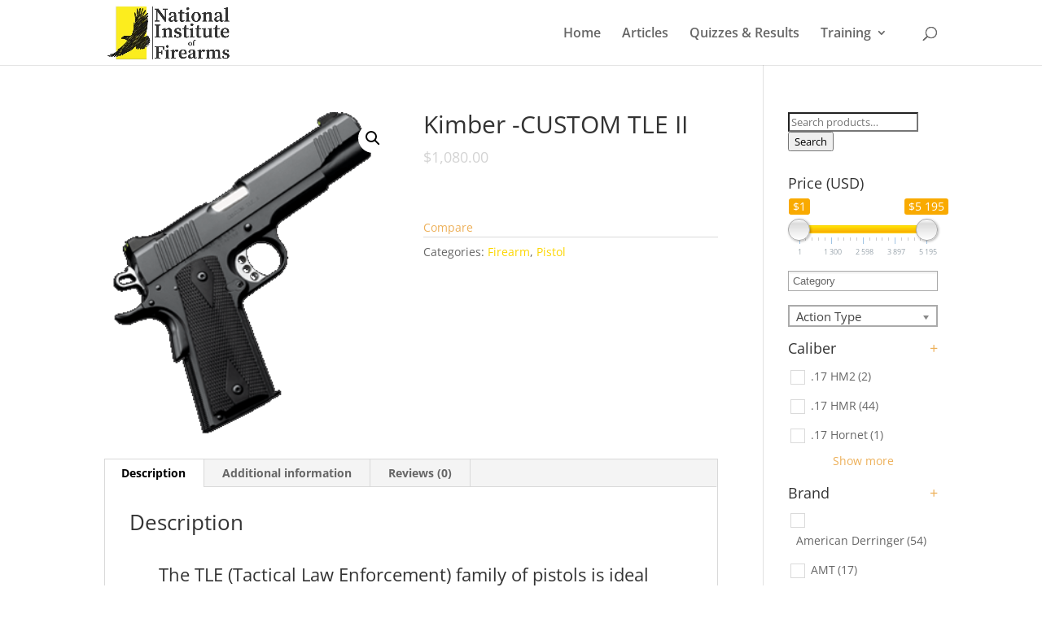

--- FILE ---
content_type: text/html; charset=UTF-8
request_url: https://niof.org/product/kimber-custom-tle-ii/
body_size: 64285
content:
<!DOCTYPE html>
<html lang="en-US">
<head>
	<meta charset="UTF-8" />
<meta http-equiv="X-UA-Compatible" content="IE=edge">
	<link rel="pingback" href="https://niof.org/xmlrpc.php" />

	<script type="text/javascript">
		document.documentElement.className = 'js';
	</script>

	<script>var dbdlk_post_id=1745;</script><link rel="preconnect" href="https://fonts.gstatic.com" crossorigin /><style id="et-divi-open-sans-inline-css">/* Original: https://fonts.googleapis.com/css?family=Open+Sans:300italic,400italic,600italic,700italic,800italic,400,300,600,700,800&#038;subset=latin,latin-ext&#038;display=swap *//* User Agent: Mozilla/5.0 (Unknown; Linux x86_64) AppleWebKit/538.1 (KHTML, like Gecko) Safari/538.1 Daum/4.1 */@font-face {font-family: 'Open Sans';font-style: italic;font-weight: 300;font-stretch: normal;font-display: swap;src: url(https://fonts.gstatic.com/s/opensans/v44/memQYaGs126MiZpBA-UFUIcVXSCEkx2cmqvXlWq8tWZ0Pw86hd0Rk5hkWV4exQ.ttf) format('truetype');}@font-face {font-family: 'Open Sans';font-style: italic;font-weight: 400;font-stretch: normal;font-display: swap;src: url(https://fonts.gstatic.com/s/opensans/v44/memQYaGs126MiZpBA-UFUIcVXSCEkx2cmqvXlWq8tWZ0Pw86hd0Rk8ZkWV4exQ.ttf) format('truetype');}@font-face {font-family: 'Open Sans';font-style: italic;font-weight: 600;font-stretch: normal;font-display: swap;src: url(https://fonts.gstatic.com/s/opensans/v44/memQYaGs126MiZpBA-UFUIcVXSCEkx2cmqvXlWq8tWZ0Pw86hd0RkxhjWV4exQ.ttf) format('truetype');}@font-face {font-family: 'Open Sans';font-style: italic;font-weight: 700;font-stretch: normal;font-display: swap;src: url(https://fonts.gstatic.com/s/opensans/v44/memQYaGs126MiZpBA-UFUIcVXSCEkx2cmqvXlWq8tWZ0Pw86hd0RkyFjWV4exQ.ttf) format('truetype');}@font-face {font-family: 'Open Sans';font-style: italic;font-weight: 800;font-stretch: normal;font-display: swap;src: url(https://fonts.gstatic.com/s/opensans/v44/memQYaGs126MiZpBA-UFUIcVXSCEkx2cmqvXlWq8tWZ0Pw86hd0Rk0ZjWV4exQ.ttf) format('truetype');}@font-face {font-family: 'Open Sans';font-style: normal;font-weight: 300;font-stretch: normal;font-display: swap;src: url(https://fonts.gstatic.com/s/opensans/v44/memSYaGs126MiZpBA-UvWbX2vVnXBbObj2OVZyOOSr4dVJWUgsiH0B4uaVc.ttf) format('truetype');}@font-face {font-family: 'Open Sans';font-style: normal;font-weight: 400;font-stretch: normal;font-display: swap;src: url(https://fonts.gstatic.com/s/opensans/v44/memSYaGs126MiZpBA-UvWbX2vVnXBbObj2OVZyOOSr4dVJWUgsjZ0B4uaVc.ttf) format('truetype');}@font-face {font-family: 'Open Sans';font-style: normal;font-weight: 600;font-stretch: normal;font-display: swap;src: url(https://fonts.gstatic.com/s/opensans/v44/memSYaGs126MiZpBA-UvWbX2vVnXBbObj2OVZyOOSr4dVJWUgsgH1x4uaVc.ttf) format('truetype');}@font-face {font-family: 'Open Sans';font-style: normal;font-weight: 700;font-stretch: normal;font-display: swap;src: url(https://fonts.gstatic.com/s/opensans/v44/memSYaGs126MiZpBA-UvWbX2vVnXBbObj2OVZyOOSr4dVJWUgsg-1x4uaVc.ttf) format('truetype');}@font-face {font-family: 'Open Sans';font-style: normal;font-weight: 800;font-stretch: normal;font-display: swap;src: url(https://fonts.gstatic.com/s/opensans/v44/memSYaGs126MiZpBA-UvWbX2vVnXBbObj2OVZyOOSr4dVJWUgshZ1x4uaVc.ttf) format('truetype');}/* User Agent: Mozilla/5.0 (Windows NT 6.1; WOW64; rv:27.0) Gecko/20100101 Firefox/27.0 */@font-face {font-family: 'Open Sans';font-style: italic;font-weight: 300;font-stretch: normal;font-display: swap;src: url(https://fonts.gstatic.com/l/font?kit=memQYaGs126MiZpBA-UFUIcVXSCEkx2cmqvXlWq8tWZ0Pw86hd0Rk5hkWV4exg&skey=743457fe2cc29280&v=v44) format('woff');}@font-face {font-family: 'Open Sans';font-style: italic;font-weight: 400;font-stretch: normal;font-display: swap;src: url(https://fonts.gstatic.com/l/font?kit=memQYaGs126MiZpBA-UFUIcVXSCEkx2cmqvXlWq8tWZ0Pw86hd0Rk8ZkWV4exg&skey=743457fe2cc29280&v=v44) format('woff');}@font-face {font-family: 'Open Sans';font-style: italic;font-weight: 600;font-stretch: normal;font-display: swap;src: url(https://fonts.gstatic.com/l/font?kit=memQYaGs126MiZpBA-UFUIcVXSCEkx2cmqvXlWq8tWZ0Pw86hd0RkxhjWV4exg&skey=743457fe2cc29280&v=v44) format('woff');}@font-face {font-family: 'Open Sans';font-style: italic;font-weight: 700;font-stretch: normal;font-display: swap;src: url(https://fonts.gstatic.com/l/font?kit=memQYaGs126MiZpBA-UFUIcVXSCEkx2cmqvXlWq8tWZ0Pw86hd0RkyFjWV4exg&skey=743457fe2cc29280&v=v44) format('woff');}@font-face {font-family: 'Open Sans';font-style: italic;font-weight: 800;font-stretch: normal;font-display: swap;src: url(https://fonts.gstatic.com/l/font?kit=memQYaGs126MiZpBA-UFUIcVXSCEkx2cmqvXlWq8tWZ0Pw86hd0Rk0ZjWV4exg&skey=743457fe2cc29280&v=v44) format('woff');}@font-face {font-family: 'Open Sans';font-style: normal;font-weight: 300;font-stretch: normal;font-display: swap;src: url(https://fonts.gstatic.com/l/font?kit=memSYaGs126MiZpBA-UvWbX2vVnXBbObj2OVZyOOSr4dVJWUgsiH0B4uaVQ&skey=62c1cbfccc78b4b2&v=v44) format('woff');}@font-face {font-family: 'Open Sans';font-style: normal;font-weight: 400;font-stretch: normal;font-display: swap;src: url(https://fonts.gstatic.com/l/font?kit=memSYaGs126MiZpBA-UvWbX2vVnXBbObj2OVZyOOSr4dVJWUgsjZ0B4uaVQ&skey=62c1cbfccc78b4b2&v=v44) format('woff');}@font-face {font-family: 'Open Sans';font-style: normal;font-weight: 600;font-stretch: normal;font-display: swap;src: url(https://fonts.gstatic.com/l/font?kit=memSYaGs126MiZpBA-UvWbX2vVnXBbObj2OVZyOOSr4dVJWUgsgH1x4uaVQ&skey=62c1cbfccc78b4b2&v=v44) format('woff');}@font-face {font-family: 'Open Sans';font-style: normal;font-weight: 700;font-stretch: normal;font-display: swap;src: url(https://fonts.gstatic.com/l/font?kit=memSYaGs126MiZpBA-UvWbX2vVnXBbObj2OVZyOOSr4dVJWUgsg-1x4uaVQ&skey=62c1cbfccc78b4b2&v=v44) format('woff');}@font-face {font-family: 'Open Sans';font-style: normal;font-weight: 800;font-stretch: normal;font-display: swap;src: url(https://fonts.gstatic.com/l/font?kit=memSYaGs126MiZpBA-UvWbX2vVnXBbObj2OVZyOOSr4dVJWUgshZ1x4uaVQ&skey=62c1cbfccc78b4b2&v=v44) format('woff');}/* User Agent: Mozilla/5.0 (Windows NT 6.3; rv:39.0) Gecko/20100101 Firefox/39.0 */@font-face {font-family: 'Open Sans';font-style: italic;font-weight: 300;font-stretch: normal;font-display: swap;src: url(https://fonts.gstatic.com/s/opensans/v44/memQYaGs126MiZpBA-UFUIcVXSCEkx2cmqvXlWq8tWZ0Pw86hd0Rk5hkWV4ewA.woff2) format('woff2');}@font-face {font-family: 'Open Sans';font-style: italic;font-weight: 400;font-stretch: normal;font-display: swap;src: url(https://fonts.gstatic.com/s/opensans/v44/memQYaGs126MiZpBA-UFUIcVXSCEkx2cmqvXlWq8tWZ0Pw86hd0Rk8ZkWV4ewA.woff2) format('woff2');}@font-face {font-family: 'Open Sans';font-style: italic;font-weight: 600;font-stretch: normal;font-display: swap;src: url(https://fonts.gstatic.com/s/opensans/v44/memQYaGs126MiZpBA-UFUIcVXSCEkx2cmqvXlWq8tWZ0Pw86hd0RkxhjWV4ewA.woff2) format('woff2');}@font-face {font-family: 'Open Sans';font-style: italic;font-weight: 700;font-stretch: normal;font-display: swap;src: url(https://fonts.gstatic.com/s/opensans/v44/memQYaGs126MiZpBA-UFUIcVXSCEkx2cmqvXlWq8tWZ0Pw86hd0RkyFjWV4ewA.woff2) format('woff2');}@font-face {font-family: 'Open Sans';font-style: italic;font-weight: 800;font-stretch: normal;font-display: swap;src: url(https://fonts.gstatic.com/s/opensans/v44/memQYaGs126MiZpBA-UFUIcVXSCEkx2cmqvXlWq8tWZ0Pw86hd0Rk0ZjWV4ewA.woff2) format('woff2');}@font-face {font-family: 'Open Sans';font-style: normal;font-weight: 300;font-stretch: normal;font-display: swap;src: url(https://fonts.gstatic.com/s/opensans/v44/memSYaGs126MiZpBA-UvWbX2vVnXBbObj2OVZyOOSr4dVJWUgsiH0B4uaVI.woff2) format('woff2');}@font-face {font-family: 'Open Sans';font-style: normal;font-weight: 400;font-stretch: normal;font-display: swap;src: url(https://fonts.gstatic.com/s/opensans/v44/memSYaGs126MiZpBA-UvWbX2vVnXBbObj2OVZyOOSr4dVJWUgsjZ0B4uaVI.woff2) format('woff2');}@font-face {font-family: 'Open Sans';font-style: normal;font-weight: 600;font-stretch: normal;font-display: swap;src: url(https://fonts.gstatic.com/s/opensans/v44/memSYaGs126MiZpBA-UvWbX2vVnXBbObj2OVZyOOSr4dVJWUgsgH1x4uaVI.woff2) format('woff2');}@font-face {font-family: 'Open Sans';font-style: normal;font-weight: 700;font-stretch: normal;font-display: swap;src: url(https://fonts.gstatic.com/s/opensans/v44/memSYaGs126MiZpBA-UvWbX2vVnXBbObj2OVZyOOSr4dVJWUgsg-1x4uaVI.woff2) format('woff2');}@font-face {font-family: 'Open Sans';font-style: normal;font-weight: 800;font-stretch: normal;font-display: swap;src: url(https://fonts.gstatic.com/s/opensans/v44/memSYaGs126MiZpBA-UvWbX2vVnXBbObj2OVZyOOSr4dVJWUgshZ1x4uaVI.woff2) format('woff2');}</style><meta name='robots' content='index, follow, max-image-preview:large, max-snippet:-1, max-video-preview:-1' />
	<style>img:is([sizes="auto" i], [sizes^="auto," i]) { contain-intrinsic-size: 3000px 1500px }</style>
	<script type="text/javascript">
			let jqueryParams=[],jQuery=function(r){return jqueryParams=[...jqueryParams,r],jQuery},$=function(r){return jqueryParams=[...jqueryParams,r],$};window.jQuery=jQuery,window.$=jQuery;let customHeadScripts=!1;jQuery.fn=jQuery.prototype={},$.fn=jQuery.prototype={},jQuery.noConflict=function(r){if(window.jQuery)return jQuery=window.jQuery,$=window.jQuery,customHeadScripts=!0,jQuery.noConflict},jQuery.ready=function(r){jqueryParams=[...jqueryParams,r]},$.ready=function(r){jqueryParams=[...jqueryParams,r]},jQuery.load=function(r){jqueryParams=[...jqueryParams,r]},$.load=function(r){jqueryParams=[...jqueryParams,r]},jQuery.fn.ready=function(r){jqueryParams=[...jqueryParams,r]},$.fn.ready=function(r){jqueryParams=[...jqueryParams,r]};</script>
	<!-- This site is optimized with the Yoast SEO plugin v19.1 - https://yoast.com/wordpress/plugins/seo/ -->
	<title>Kimber -CUSTOM TLE II</title>
	<link rel="canonical" href="https://niof.org/product/kimber-custom-tle-ii/" />
	<meta property="og:locale" content="en_US" />
	<meta property="og:type" content="article" />
	<meta property="og:title" content="Kimber -CUSTOM TLE II" />
	<meta property="og:description" content=" The TLE (Tactical Law Enforcement) family of pistols is ideal for duty carry, tactical applications and personal protection. TLE EM (extended magwell) models also feature an extended magwell As an Amazon Associate we earn from qualifying purchases." />
	<meta property="og:url" content="https://niof.org/product/kimber-custom-tle-ii/" />
	<meta property="og:site_name" content="National Institute of Firearms" />
	<meta property="article:modified_time" content="2018-03-25T15:26:58+00:00" />
	<meta property="og:image" content="https://niof.org/wp-content/uploads/2018/03/custom_tle_cc_285x312_1.png" />
	<meta property="og:image:width" content="285" />
	<meta property="og:image:height" content="312" />
	<meta property="og:image:type" content="image/png" />
	<meta name="twitter:card" content="summary_large_image" />
	<script type="application/ld+json" class="yoast-schema-graph">{"@context":"https://schema.org","@graph":[{"@type":"WebSite","@id":"https://niof.org/#website","url":"https://niof.org/","name":"National Institute of Firearms","description":"","potentialAction":[{"@type":"SearchAction","target":{"@type":"EntryPoint","urlTemplate":"https://niof.org/?s={search_term_string}"},"query-input":"required name=search_term_string"}],"inLanguage":"en-US"},{"@type":"ImageObject","inLanguage":"en-US","@id":"https://niof.org/product/kimber-custom-tle-ii/#primaryimage","url":"https://niof.org/wp-content/uploads/2018/03/custom_tle_cc_285x312_1.png","contentUrl":"https://niof.org/wp-content/uploads/2018/03/custom_tle_cc_285x312_1.png","width":285,"height":312,"caption":"Kimber -CUSTOM TLE II"},{"@type":"WebPage","@id":"https://niof.org/product/kimber-custom-tle-ii/#webpage","url":"https://niof.org/product/kimber-custom-tle-ii/","name":"Kimber -CUSTOM TLE II","isPartOf":{"@id":"https://niof.org/#website"},"primaryImageOfPage":{"@id":"https://niof.org/product/kimber-custom-tle-ii/#primaryimage"},"datePublished":"2018-03-25T15:24:49+00:00","dateModified":"2018-03-25T15:26:58+00:00","breadcrumb":{"@id":"https://niof.org/product/kimber-custom-tle-ii/#breadcrumb"},"inLanguage":"en-US","potentialAction":[{"@type":"ReadAction","target":["https://niof.org/product/kimber-custom-tle-ii/"]}]},{"@type":"BreadcrumbList","@id":"https://niof.org/product/kimber-custom-tle-ii/#breadcrumb","itemListElement":[{"@type":"ListItem","position":1,"name":"Home","item":"https://niof.org/"},{"@type":"ListItem","position":2,"name":"Specs","item":"https://niof.org/specs/"},{"@type":"ListItem","position":3,"name":"Kimber -CUSTOM TLE II"}]}]}</script>
	<!-- / Yoast SEO plugin. -->


<link rel="alternate" type="application/rss+xml" title="National Institute of Firearms &raquo; Feed" href="https://niof.org/feed/" />
<link rel="alternate" type="application/rss+xml" title="National Institute of Firearms &raquo; Comments Feed" href="https://niof.org/comments/feed/" />
<link rel="alternate" type="application/rss+xml" title="National Institute of Firearms &raquo; Kimber -CUSTOM TLE II Comments Feed" href="https://niof.org/product/kimber-custom-tle-ii/feed/" />
<meta content="Divi v.4.17.4" name="generator"/><link rel='stylesheet' id='yith_woocompare_page-css' href='https://niof.org/wp-content/plugins/yith-woocommerce-compare-premium/assets/css/style.css?ver=6.8.3' type='text/css' media='all' />
<style id='yith_woocompare_page-inline-css' type='text/css'>

				#yith-woocompare-cat-nav h3 {
                    color: ;
                }
                #yith-woocompare-cat-nav li a {
                    color: ;
                }
                #yith-woocompare-cat-nav li a:hover, #yith-woocompare-cat-nav li .active {
                    color: ;
                }
                table.compare-list .remove a {
                    color: ;
                }
                table.compare-list .remove a:hover {
                    color: ;
                }
                table.compare-list .product_info .button, table.compare-list .add-to-cart .button, table.compare-list .added_to_cart {
                    color: ;
                    background-color: ;
                }
                table.compare-list .product_info .button:hover, table.compare-list .add-to-cart .button:hover, table.compare-list .added_to_cart:hover {
                    color: ;
                    background-color: ;
                }
                table.compare-list .rating .star-rating {
                    color: ;
                }
                #yith-woocompare-related .yith-woocompare-related-title {
                    color: ;
                }
                #yith-woocompare-related .related-products .button {
                    color: ;
                    background-color: ;
                }
                #yith-woocompare-related .related-products .button:hover {
                    color: ;
                    background-color: ;
                }
                #yith-woocompare-share h3 {
                    color: ;
                }
                table.compare-list tr.different, table.compare-list tr.different th {
                	background-color:  !important;
                }
</style>
<link rel='stylesheet' id='jquery-fixedheadertable-style-css' href='https://niof.org/wp-content/plugins/yith-woocommerce-compare-premium/assets/css/jquery.dataTables.css?ver=1.10.18' type='text/css' media='all' />
<link rel='stylesheet' id='wp-block-library-css' href='https://niof.org/wp-includes/css/dist/block-library/style.min.css?ver=6.8.3' type='text/css' media='all' />
<style id='wp-block-library-theme-inline-css' type='text/css'>
.wp-block-audio :where(figcaption){color:#555;font-size:13px;text-align:center}.is-dark-theme .wp-block-audio :where(figcaption){color:#ffffffa6}.wp-block-audio{margin:0 0 1em}.wp-block-code{border:1px solid #ccc;border-radius:4px;font-family:Menlo,Consolas,monaco,monospace;padding:.8em 1em}.wp-block-embed :where(figcaption){color:#555;font-size:13px;text-align:center}.is-dark-theme .wp-block-embed :where(figcaption){color:#ffffffa6}.wp-block-embed{margin:0 0 1em}.blocks-gallery-caption{color:#555;font-size:13px;text-align:center}.is-dark-theme .blocks-gallery-caption{color:#ffffffa6}:root :where(.wp-block-image figcaption){color:#555;font-size:13px;text-align:center}.is-dark-theme :root :where(.wp-block-image figcaption){color:#ffffffa6}.wp-block-image{margin:0 0 1em}.wp-block-pullquote{border-bottom:4px solid;border-top:4px solid;color:currentColor;margin-bottom:1.75em}.wp-block-pullquote cite,.wp-block-pullquote footer,.wp-block-pullquote__citation{color:currentColor;font-size:.8125em;font-style:normal;text-transform:uppercase}.wp-block-quote{border-left:.25em solid;margin:0 0 1.75em;padding-left:1em}.wp-block-quote cite,.wp-block-quote footer{color:currentColor;font-size:.8125em;font-style:normal;position:relative}.wp-block-quote:where(.has-text-align-right){border-left:none;border-right:.25em solid;padding-left:0;padding-right:1em}.wp-block-quote:where(.has-text-align-center){border:none;padding-left:0}.wp-block-quote.is-large,.wp-block-quote.is-style-large,.wp-block-quote:where(.is-style-plain){border:none}.wp-block-search .wp-block-search__label{font-weight:700}.wp-block-search__button{border:1px solid #ccc;padding:.375em .625em}:where(.wp-block-group.has-background){padding:1.25em 2.375em}.wp-block-separator.has-css-opacity{opacity:.4}.wp-block-separator{border:none;border-bottom:2px solid;margin-left:auto;margin-right:auto}.wp-block-separator.has-alpha-channel-opacity{opacity:1}.wp-block-separator:not(.is-style-wide):not(.is-style-dots){width:100px}.wp-block-separator.has-background:not(.is-style-dots){border-bottom:none;height:1px}.wp-block-separator.has-background:not(.is-style-wide):not(.is-style-dots){height:2px}.wp-block-table{margin:0 0 1em}.wp-block-table td,.wp-block-table th{word-break:normal}.wp-block-table :where(figcaption){color:#555;font-size:13px;text-align:center}.is-dark-theme .wp-block-table :where(figcaption){color:#ffffffa6}.wp-block-video :where(figcaption){color:#555;font-size:13px;text-align:center}.is-dark-theme .wp-block-video :where(figcaption){color:#ffffffa6}.wp-block-video{margin:0 0 1em}:root :where(.wp-block-template-part.has-background){margin-bottom:0;margin-top:0;padding:1.25em 2.375em}
</style>
<link rel='stylesheet' id='wc-blocks-vendors-style-css' href='https://niof.org/wp-content/plugins/woocommerce/packages/woocommerce-blocks/build/wc-blocks-vendors-style.css?ver=7.6.0' type='text/css' media='all' />
<link rel='stylesheet' id='wc-blocks-style-css' href='https://niof.org/wp-content/plugins/woocommerce/packages/woocommerce-blocks/build/wc-blocks-style.css?ver=7.6.0' type='text/css' media='all' />
<style id='global-styles-inline-css' type='text/css'>
:root{--wp--preset--aspect-ratio--square: 1;--wp--preset--aspect-ratio--4-3: 4/3;--wp--preset--aspect-ratio--3-4: 3/4;--wp--preset--aspect-ratio--3-2: 3/2;--wp--preset--aspect-ratio--2-3: 2/3;--wp--preset--aspect-ratio--16-9: 16/9;--wp--preset--aspect-ratio--9-16: 9/16;--wp--preset--color--black: #000000;--wp--preset--color--cyan-bluish-gray: #abb8c3;--wp--preset--color--white: #ffffff;--wp--preset--color--pale-pink: #f78da7;--wp--preset--color--vivid-red: #cf2e2e;--wp--preset--color--luminous-vivid-orange: #ff6900;--wp--preset--color--luminous-vivid-amber: #fcb900;--wp--preset--color--light-green-cyan: #7bdcb5;--wp--preset--color--vivid-green-cyan: #00d084;--wp--preset--color--pale-cyan-blue: #8ed1fc;--wp--preset--color--vivid-cyan-blue: #0693e3;--wp--preset--color--vivid-purple: #9b51e0;--wp--preset--gradient--vivid-cyan-blue-to-vivid-purple: linear-gradient(135deg,rgba(6,147,227,1) 0%,rgb(155,81,224) 100%);--wp--preset--gradient--light-green-cyan-to-vivid-green-cyan: linear-gradient(135deg,rgb(122,220,180) 0%,rgb(0,208,130) 100%);--wp--preset--gradient--luminous-vivid-amber-to-luminous-vivid-orange: linear-gradient(135deg,rgba(252,185,0,1) 0%,rgba(255,105,0,1) 100%);--wp--preset--gradient--luminous-vivid-orange-to-vivid-red: linear-gradient(135deg,rgba(255,105,0,1) 0%,rgb(207,46,46) 100%);--wp--preset--gradient--very-light-gray-to-cyan-bluish-gray: linear-gradient(135deg,rgb(238,238,238) 0%,rgb(169,184,195) 100%);--wp--preset--gradient--cool-to-warm-spectrum: linear-gradient(135deg,rgb(74,234,220) 0%,rgb(151,120,209) 20%,rgb(207,42,186) 40%,rgb(238,44,130) 60%,rgb(251,105,98) 80%,rgb(254,248,76) 100%);--wp--preset--gradient--blush-light-purple: linear-gradient(135deg,rgb(255,206,236) 0%,rgb(152,150,240) 100%);--wp--preset--gradient--blush-bordeaux: linear-gradient(135deg,rgb(254,205,165) 0%,rgb(254,45,45) 50%,rgb(107,0,62) 100%);--wp--preset--gradient--luminous-dusk: linear-gradient(135deg,rgb(255,203,112) 0%,rgb(199,81,192) 50%,rgb(65,88,208) 100%);--wp--preset--gradient--pale-ocean: linear-gradient(135deg,rgb(255,245,203) 0%,rgb(182,227,212) 50%,rgb(51,167,181) 100%);--wp--preset--gradient--electric-grass: linear-gradient(135deg,rgb(202,248,128) 0%,rgb(113,206,126) 100%);--wp--preset--gradient--midnight: linear-gradient(135deg,rgb(2,3,129) 0%,rgb(40,116,252) 100%);--wp--preset--font-size--small: 13px;--wp--preset--font-size--medium: 20px;--wp--preset--font-size--large: 36px;--wp--preset--font-size--x-large: 42px;--wp--preset--spacing--20: 0.44rem;--wp--preset--spacing--30: 0.67rem;--wp--preset--spacing--40: 1rem;--wp--preset--spacing--50: 1.5rem;--wp--preset--spacing--60: 2.25rem;--wp--preset--spacing--70: 3.38rem;--wp--preset--spacing--80: 5.06rem;--wp--preset--shadow--natural: 6px 6px 9px rgba(0, 0, 0, 0.2);--wp--preset--shadow--deep: 12px 12px 50px rgba(0, 0, 0, 0.4);--wp--preset--shadow--sharp: 6px 6px 0px rgba(0, 0, 0, 0.2);--wp--preset--shadow--outlined: 6px 6px 0px -3px rgba(255, 255, 255, 1), 6px 6px rgba(0, 0, 0, 1);--wp--preset--shadow--crisp: 6px 6px 0px rgba(0, 0, 0, 1);}:root { --wp--style--global--content-size: 823px;--wp--style--global--wide-size: 1080px; }:where(body) { margin: 0; }.wp-site-blocks > .alignleft { float: left; margin-right: 2em; }.wp-site-blocks > .alignright { float: right; margin-left: 2em; }.wp-site-blocks > .aligncenter { justify-content: center; margin-left: auto; margin-right: auto; }:where(.is-layout-flex){gap: 0.5em;}:where(.is-layout-grid){gap: 0.5em;}.is-layout-flow > .alignleft{float: left;margin-inline-start: 0;margin-inline-end: 2em;}.is-layout-flow > .alignright{float: right;margin-inline-start: 2em;margin-inline-end: 0;}.is-layout-flow > .aligncenter{margin-left: auto !important;margin-right: auto !important;}.is-layout-constrained > .alignleft{float: left;margin-inline-start: 0;margin-inline-end: 2em;}.is-layout-constrained > .alignright{float: right;margin-inline-start: 2em;margin-inline-end: 0;}.is-layout-constrained > .aligncenter{margin-left: auto !important;margin-right: auto !important;}.is-layout-constrained > :where(:not(.alignleft):not(.alignright):not(.alignfull)){max-width: var(--wp--style--global--content-size);margin-left: auto !important;margin-right: auto !important;}.is-layout-constrained > .alignwide{max-width: var(--wp--style--global--wide-size);}body .is-layout-flex{display: flex;}.is-layout-flex{flex-wrap: wrap;align-items: center;}.is-layout-flex > :is(*, div){margin: 0;}body .is-layout-grid{display: grid;}.is-layout-grid > :is(*, div){margin: 0;}body{padding-top: 0px;padding-right: 0px;padding-bottom: 0px;padding-left: 0px;}a:where(:not(.wp-element-button)){text-decoration: underline;}:root :where(.wp-element-button, .wp-block-button__link){background-color: #32373c;border-width: 0;color: #fff;font-family: inherit;font-size: inherit;line-height: inherit;padding: calc(0.667em + 2px) calc(1.333em + 2px);text-decoration: none;}.has-black-color{color: var(--wp--preset--color--black) !important;}.has-cyan-bluish-gray-color{color: var(--wp--preset--color--cyan-bluish-gray) !important;}.has-white-color{color: var(--wp--preset--color--white) !important;}.has-pale-pink-color{color: var(--wp--preset--color--pale-pink) !important;}.has-vivid-red-color{color: var(--wp--preset--color--vivid-red) !important;}.has-luminous-vivid-orange-color{color: var(--wp--preset--color--luminous-vivid-orange) !important;}.has-luminous-vivid-amber-color{color: var(--wp--preset--color--luminous-vivid-amber) !important;}.has-light-green-cyan-color{color: var(--wp--preset--color--light-green-cyan) !important;}.has-vivid-green-cyan-color{color: var(--wp--preset--color--vivid-green-cyan) !important;}.has-pale-cyan-blue-color{color: var(--wp--preset--color--pale-cyan-blue) !important;}.has-vivid-cyan-blue-color{color: var(--wp--preset--color--vivid-cyan-blue) !important;}.has-vivid-purple-color{color: var(--wp--preset--color--vivid-purple) !important;}.has-black-background-color{background-color: var(--wp--preset--color--black) !important;}.has-cyan-bluish-gray-background-color{background-color: var(--wp--preset--color--cyan-bluish-gray) !important;}.has-white-background-color{background-color: var(--wp--preset--color--white) !important;}.has-pale-pink-background-color{background-color: var(--wp--preset--color--pale-pink) !important;}.has-vivid-red-background-color{background-color: var(--wp--preset--color--vivid-red) !important;}.has-luminous-vivid-orange-background-color{background-color: var(--wp--preset--color--luminous-vivid-orange) !important;}.has-luminous-vivid-amber-background-color{background-color: var(--wp--preset--color--luminous-vivid-amber) !important;}.has-light-green-cyan-background-color{background-color: var(--wp--preset--color--light-green-cyan) !important;}.has-vivid-green-cyan-background-color{background-color: var(--wp--preset--color--vivid-green-cyan) !important;}.has-pale-cyan-blue-background-color{background-color: var(--wp--preset--color--pale-cyan-blue) !important;}.has-vivid-cyan-blue-background-color{background-color: var(--wp--preset--color--vivid-cyan-blue) !important;}.has-vivid-purple-background-color{background-color: var(--wp--preset--color--vivid-purple) !important;}.has-black-border-color{border-color: var(--wp--preset--color--black) !important;}.has-cyan-bluish-gray-border-color{border-color: var(--wp--preset--color--cyan-bluish-gray) !important;}.has-white-border-color{border-color: var(--wp--preset--color--white) !important;}.has-pale-pink-border-color{border-color: var(--wp--preset--color--pale-pink) !important;}.has-vivid-red-border-color{border-color: var(--wp--preset--color--vivid-red) !important;}.has-luminous-vivid-orange-border-color{border-color: var(--wp--preset--color--luminous-vivid-orange) !important;}.has-luminous-vivid-amber-border-color{border-color: var(--wp--preset--color--luminous-vivid-amber) !important;}.has-light-green-cyan-border-color{border-color: var(--wp--preset--color--light-green-cyan) !important;}.has-vivid-green-cyan-border-color{border-color: var(--wp--preset--color--vivid-green-cyan) !important;}.has-pale-cyan-blue-border-color{border-color: var(--wp--preset--color--pale-cyan-blue) !important;}.has-vivid-cyan-blue-border-color{border-color: var(--wp--preset--color--vivid-cyan-blue) !important;}.has-vivid-purple-border-color{border-color: var(--wp--preset--color--vivid-purple) !important;}.has-vivid-cyan-blue-to-vivid-purple-gradient-background{background: var(--wp--preset--gradient--vivid-cyan-blue-to-vivid-purple) !important;}.has-light-green-cyan-to-vivid-green-cyan-gradient-background{background: var(--wp--preset--gradient--light-green-cyan-to-vivid-green-cyan) !important;}.has-luminous-vivid-amber-to-luminous-vivid-orange-gradient-background{background: var(--wp--preset--gradient--luminous-vivid-amber-to-luminous-vivid-orange) !important;}.has-luminous-vivid-orange-to-vivid-red-gradient-background{background: var(--wp--preset--gradient--luminous-vivid-orange-to-vivid-red) !important;}.has-very-light-gray-to-cyan-bluish-gray-gradient-background{background: var(--wp--preset--gradient--very-light-gray-to-cyan-bluish-gray) !important;}.has-cool-to-warm-spectrum-gradient-background{background: var(--wp--preset--gradient--cool-to-warm-spectrum) !important;}.has-blush-light-purple-gradient-background{background: var(--wp--preset--gradient--blush-light-purple) !important;}.has-blush-bordeaux-gradient-background{background: var(--wp--preset--gradient--blush-bordeaux) !important;}.has-luminous-dusk-gradient-background{background: var(--wp--preset--gradient--luminous-dusk) !important;}.has-pale-ocean-gradient-background{background: var(--wp--preset--gradient--pale-ocean) !important;}.has-electric-grass-gradient-background{background: var(--wp--preset--gradient--electric-grass) !important;}.has-midnight-gradient-background{background: var(--wp--preset--gradient--midnight) !important;}.has-small-font-size{font-size: var(--wp--preset--font-size--small) !important;}.has-medium-font-size{font-size: var(--wp--preset--font-size--medium) !important;}.has-large-font-size{font-size: var(--wp--preset--font-size--large) !important;}.has-x-large-font-size{font-size: var(--wp--preset--font-size--x-large) !important;}
:where(.wp-block-post-template.is-layout-flex){gap: 1.25em;}:where(.wp-block-post-template.is-layout-grid){gap: 1.25em;}
:where(.wp-block-columns.is-layout-flex){gap: 2em;}:where(.wp-block-columns.is-layout-grid){gap: 2em;}
:root :where(.wp-block-pullquote){font-size: 1.5em;line-height: 1.6;}
</style>
<style id='extendify-gutenberg-patterns-and-templates-utilities-inline-css' type='text/css'>
.ext-absolute{position:absolute!important}.ext-relative{position:relative!important}.ext-top-base{top:var(--wp--style--block-gap,1.75rem)!important}.ext-top-lg{top:var(--extendify--spacing--large,3rem)!important}.ext--top-base{top:calc(var(--wp--style--block-gap, 1.75rem)*-1)!important}.ext--top-lg{top:calc(var(--extendify--spacing--large, 3rem)*-1)!important}.ext-right-base{right:var(--wp--style--block-gap,1.75rem)!important}.ext-right-lg{right:var(--extendify--spacing--large,3rem)!important}.ext--right-base{right:calc(var(--wp--style--block-gap, 1.75rem)*-1)!important}.ext--right-lg{right:calc(var(--extendify--spacing--large, 3rem)*-1)!important}.ext-bottom-base{bottom:var(--wp--style--block-gap,1.75rem)!important}.ext-bottom-lg{bottom:var(--extendify--spacing--large,3rem)!important}.ext--bottom-base{bottom:calc(var(--wp--style--block-gap, 1.75rem)*-1)!important}.ext--bottom-lg{bottom:calc(var(--extendify--spacing--large, 3rem)*-1)!important}.ext-left-base{left:var(--wp--style--block-gap,1.75rem)!important}.ext-left-lg{left:var(--extendify--spacing--large,3rem)!important}.ext--left-base{left:calc(var(--wp--style--block-gap, 1.75rem)*-1)!important}.ext--left-lg{left:calc(var(--extendify--spacing--large, 3rem)*-1)!important}.ext-order-1{order:1!important}.ext-order-2{order:2!important}.ext-col-auto{grid-column:auto!important}.ext-col-span-1{grid-column:span 1/span 1!important}.ext-col-span-2{grid-column:span 2/span 2!important}.ext-col-span-3{grid-column:span 3/span 3!important}.ext-col-span-4{grid-column:span 4/span 4!important}.ext-col-span-5{grid-column:span 5/span 5!important}.ext-col-span-6{grid-column:span 6/span 6!important}.ext-col-span-7{grid-column:span 7/span 7!important}.ext-col-span-8{grid-column:span 8/span 8!important}.ext-col-span-9{grid-column:span 9/span 9!important}.ext-col-span-10{grid-column:span 10/span 10!important}.ext-col-span-11{grid-column:span 11/span 11!important}.ext-col-span-12{grid-column:span 12/span 12!important}.ext-col-span-full{grid-column:1/-1!important}.ext-col-start-1{grid-column-start:1!important}.ext-col-start-2{grid-column-start:2!important}.ext-col-start-3{grid-column-start:3!important}.ext-col-start-4{grid-column-start:4!important}.ext-col-start-5{grid-column-start:5!important}.ext-col-start-6{grid-column-start:6!important}.ext-col-start-7{grid-column-start:7!important}.ext-col-start-8{grid-column-start:8!important}.ext-col-start-9{grid-column-start:9!important}.ext-col-start-10{grid-column-start:10!important}.ext-col-start-11{grid-column-start:11!important}.ext-col-start-12{grid-column-start:12!important}.ext-col-start-13{grid-column-start:13!important}.ext-col-start-auto{grid-column-start:auto!important}.ext-col-end-1{grid-column-end:1!important}.ext-col-end-2{grid-column-end:2!important}.ext-col-end-3{grid-column-end:3!important}.ext-col-end-4{grid-column-end:4!important}.ext-col-end-5{grid-column-end:5!important}.ext-col-end-6{grid-column-end:6!important}.ext-col-end-7{grid-column-end:7!important}.ext-col-end-8{grid-column-end:8!important}.ext-col-end-9{grid-column-end:9!important}.ext-col-end-10{grid-column-end:10!important}.ext-col-end-11{grid-column-end:11!important}.ext-col-end-12{grid-column-end:12!important}.ext-col-end-13{grid-column-end:13!important}.ext-col-end-auto{grid-column-end:auto!important}.ext-row-auto{grid-row:auto!important}.ext-row-span-1{grid-row:span 1/span 1!important}.ext-row-span-2{grid-row:span 2/span 2!important}.ext-row-span-3{grid-row:span 3/span 3!important}.ext-row-span-4{grid-row:span 4/span 4!important}.ext-row-span-5{grid-row:span 5/span 5!important}.ext-row-span-6{grid-row:span 6/span 6!important}.ext-row-span-full{grid-row:1/-1!important}.ext-row-start-1{grid-row-start:1!important}.ext-row-start-2{grid-row-start:2!important}.ext-row-start-3{grid-row-start:3!important}.ext-row-start-4{grid-row-start:4!important}.ext-row-start-5{grid-row-start:5!important}.ext-row-start-6{grid-row-start:6!important}.ext-row-start-7{grid-row-start:7!important}.ext-row-start-auto{grid-row-start:auto!important}.ext-row-end-1{grid-row-end:1!important}.ext-row-end-2{grid-row-end:2!important}.ext-row-end-3{grid-row-end:3!important}.ext-row-end-4{grid-row-end:4!important}.ext-row-end-5{grid-row-end:5!important}.ext-row-end-6{grid-row-end:6!important}.ext-row-end-7{grid-row-end:7!important}.ext-row-end-auto{grid-row-end:auto!important}.ext-m-0:not([style*=margin]){margin:0!important}.ext-m-auto:not([style*=margin]){margin:auto!important}.ext-m-base:not([style*=margin]){margin:var(--wp--style--block-gap,1.75rem)!important}.ext-m-lg:not([style*=margin]){margin:var(--extendify--spacing--large,3rem)!important}.ext--m-base:not([style*=margin]){margin:calc(var(--wp--style--block-gap, 1.75rem)*-1)!important}.ext--m-lg:not([style*=margin]){margin:calc(var(--extendify--spacing--large, 3rem)*-1)!important}.ext-mx-0:not([style*=margin]){margin-left:0!important;margin-right:0!important}.ext-mx-auto:not([style*=margin]){margin-left:auto!important;margin-right:auto!important}.ext-mx-base:not([style*=margin]){margin-left:var(--wp--style--block-gap,1.75rem)!important;margin-right:var(--wp--style--block-gap,1.75rem)!important}.ext-mx-lg:not([style*=margin]){margin-left:var(--extendify--spacing--large,3rem)!important;margin-right:var(--extendify--spacing--large,3rem)!important}.ext--mx-base:not([style*=margin]){margin-left:calc(var(--wp--style--block-gap, 1.75rem)*-1)!important;margin-right:calc(var(--wp--style--block-gap, 1.75rem)*-1)!important}.ext--mx-lg:not([style*=margin]){margin-left:calc(var(--extendify--spacing--large, 3rem)*-1)!important;margin-right:calc(var(--extendify--spacing--large, 3rem)*-1)!important}.ext-my-0:not([style*=margin]){margin-bottom:0!important;margin-top:0!important}.ext-my-auto:not([style*=margin]){margin-bottom:auto!important;margin-top:auto!important}.ext-my-base:not([style*=margin]){margin-bottom:var(--wp--style--block-gap,1.75rem)!important;margin-top:var(--wp--style--block-gap,1.75rem)!important}.ext-my-lg:not([style*=margin]){margin-bottom:var(--extendify--spacing--large,3rem)!important;margin-top:var(--extendify--spacing--large,3rem)!important}.ext--my-base:not([style*=margin]){margin-bottom:calc(var(--wp--style--block-gap, 1.75rem)*-1)!important;margin-top:calc(var(--wp--style--block-gap, 1.75rem)*-1)!important}.ext--my-lg:not([style*=margin]){margin-bottom:calc(var(--extendify--spacing--large, 3rem)*-1)!important;margin-top:calc(var(--extendify--spacing--large, 3rem)*-1)!important}.ext-mt-0:not([style*=margin]){margin-top:0!important}.ext-mt-auto:not([style*=margin]){margin-top:auto!important}.ext-mt-base:not([style*=margin]){margin-top:var(--wp--style--block-gap,1.75rem)!important}.ext-mt-lg:not([style*=margin]){margin-top:var(--extendify--spacing--large,3rem)!important}.ext--mt-base:not([style*=margin]){margin-top:calc(var(--wp--style--block-gap, 1.75rem)*-1)!important}.ext--mt-lg:not([style*=margin]){margin-top:calc(var(--extendify--spacing--large, 3rem)*-1)!important}.ext-mr-0:not([style*=margin]){margin-right:0!important}.ext-mr-auto:not([style*=margin]){margin-right:auto!important}.ext-mr-base:not([style*=margin]){margin-right:var(--wp--style--block-gap,1.75rem)!important}.ext-mr-lg:not([style*=margin]){margin-right:var(--extendify--spacing--large,3rem)!important}.ext--mr-base:not([style*=margin]){margin-right:calc(var(--wp--style--block-gap, 1.75rem)*-1)!important}.ext--mr-lg:not([style*=margin]){margin-right:calc(var(--extendify--spacing--large, 3rem)*-1)!important}.ext-mb-0:not([style*=margin]){margin-bottom:0!important}.ext-mb-auto:not([style*=margin]){margin-bottom:auto!important}.ext-mb-base:not([style*=margin]){margin-bottom:var(--wp--style--block-gap,1.75rem)!important}.ext-mb-lg:not([style*=margin]){margin-bottom:var(--extendify--spacing--large,3rem)!important}.ext--mb-base:not([style*=margin]){margin-bottom:calc(var(--wp--style--block-gap, 1.75rem)*-1)!important}.ext--mb-lg:not([style*=margin]){margin-bottom:calc(var(--extendify--spacing--large, 3rem)*-1)!important}.ext-ml-0:not([style*=margin]){margin-left:0!important}.ext-ml-auto:not([style*=margin]){margin-left:auto!important}.ext-ml-base:not([style*=margin]){margin-left:var(--wp--style--block-gap,1.75rem)!important}.ext-ml-lg:not([style*=margin]){margin-left:var(--extendify--spacing--large,3rem)!important}.ext--ml-base:not([style*=margin]){margin-left:calc(var(--wp--style--block-gap, 1.75rem)*-1)!important}.ext--ml-lg:not([style*=margin]){margin-left:calc(var(--extendify--spacing--large, 3rem)*-1)!important}.ext-block{display:block!important}.ext-inline-block{display:inline-block!important}.ext-inline{display:inline!important}.ext-flex{display:flex!important}.ext-inline-flex{display:inline-flex!important}.ext-grid{display:grid!important}.ext-inline-grid{display:inline-grid!important}.ext-hidden{display:none!important}.ext-w-auto{width:auto!important}.ext-w-full{width:100%!important}.ext-max-w-full{max-width:100%!important}.ext-flex-1{flex:1 1 0%!important}.ext-flex-auto{flex:1 1 auto!important}.ext-flex-initial{flex:0 1 auto!important}.ext-flex-none{flex:none!important}.ext-flex-shrink-0{flex-shrink:0!important}.ext-flex-shrink{flex-shrink:1!important}.ext-flex-grow-0{flex-grow:0!important}.ext-flex-grow{flex-grow:1!important}.ext-list-none{list-style-type:none!important}.ext-grid-cols-1{grid-template-columns:repeat(1,minmax(0,1fr))!important}.ext-grid-cols-2{grid-template-columns:repeat(2,minmax(0,1fr))!important}.ext-grid-cols-3{grid-template-columns:repeat(3,minmax(0,1fr))!important}.ext-grid-cols-4{grid-template-columns:repeat(4,minmax(0,1fr))!important}.ext-grid-cols-5{grid-template-columns:repeat(5,minmax(0,1fr))!important}.ext-grid-cols-6{grid-template-columns:repeat(6,minmax(0,1fr))!important}.ext-grid-cols-7{grid-template-columns:repeat(7,minmax(0,1fr))!important}.ext-grid-cols-8{grid-template-columns:repeat(8,minmax(0,1fr))!important}.ext-grid-cols-9{grid-template-columns:repeat(9,minmax(0,1fr))!important}.ext-grid-cols-10{grid-template-columns:repeat(10,minmax(0,1fr))!important}.ext-grid-cols-11{grid-template-columns:repeat(11,minmax(0,1fr))!important}.ext-grid-cols-12{grid-template-columns:repeat(12,minmax(0,1fr))!important}.ext-grid-cols-none{grid-template-columns:none!important}.ext-grid-rows-1{grid-template-rows:repeat(1,minmax(0,1fr))!important}.ext-grid-rows-2{grid-template-rows:repeat(2,minmax(0,1fr))!important}.ext-grid-rows-3{grid-template-rows:repeat(3,minmax(0,1fr))!important}.ext-grid-rows-4{grid-template-rows:repeat(4,minmax(0,1fr))!important}.ext-grid-rows-5{grid-template-rows:repeat(5,minmax(0,1fr))!important}.ext-grid-rows-6{grid-template-rows:repeat(6,minmax(0,1fr))!important}.ext-grid-rows-none{grid-template-rows:none!important}.ext-flex-row{flex-direction:row!important}.ext-flex-row-reverse{flex-direction:row-reverse!important}.ext-flex-col{flex-direction:column!important}.ext-flex-col-reverse{flex-direction:column-reverse!important}.ext-flex-wrap{flex-wrap:wrap!important}.ext-flex-wrap-reverse{flex-wrap:wrap-reverse!important}.ext-flex-nowrap{flex-wrap:nowrap!important}.ext-items-start{align-items:flex-start!important}.ext-items-end{align-items:flex-end!important}.ext-items-center{align-items:center!important}.ext-items-baseline{align-items:baseline!important}.ext-items-stretch{align-items:stretch!important}.ext-justify-start{justify-content:flex-start!important}.ext-justify-end{justify-content:flex-end!important}.ext-justify-center{justify-content:center!important}.ext-justify-between{justify-content:space-between!important}.ext-justify-around{justify-content:space-around!important}.ext-justify-evenly{justify-content:space-evenly!important}.ext-justify-items-start{justify-items:start!important}.ext-justify-items-end{justify-items:end!important}.ext-justify-items-center{justify-items:center!important}.ext-justify-items-stretch{justify-items:stretch!important}.ext-gap-0{gap:0!important}.ext-gap-base{gap:var(--wp--style--block-gap,1.75rem)!important}.ext-gap-lg{gap:var(--extendify--spacing--large,3rem)!important}.ext-gap-x-0{-moz-column-gap:0!important;column-gap:0!important}.ext-gap-x-base{-moz-column-gap:var(--wp--style--block-gap,1.75rem)!important;column-gap:var(--wp--style--block-gap,1.75rem)!important}.ext-gap-x-lg{-moz-column-gap:var(--extendify--spacing--large,3rem)!important;column-gap:var(--extendify--spacing--large,3rem)!important}.ext-gap-y-0{row-gap:0!important}.ext-gap-y-base{row-gap:var(--wp--style--block-gap,1.75rem)!important}.ext-gap-y-lg{row-gap:var(--extendify--spacing--large,3rem)!important}.ext-justify-self-auto{justify-self:auto!important}.ext-justify-self-start{justify-self:start!important}.ext-justify-self-end{justify-self:end!important}.ext-justify-self-center{justify-self:center!important}.ext-justify-self-stretch{justify-self:stretch!important}.ext-rounded-none{border-radius:0!important}.ext-rounded-full{border-radius:9999px!important}.ext-rounded-t-none{border-top-left-radius:0!important;border-top-right-radius:0!important}.ext-rounded-t-full{border-top-left-radius:9999px!important;border-top-right-radius:9999px!important}.ext-rounded-r-none{border-bottom-right-radius:0!important;border-top-right-radius:0!important}.ext-rounded-r-full{border-bottom-right-radius:9999px!important;border-top-right-radius:9999px!important}.ext-rounded-b-none{border-bottom-left-radius:0!important;border-bottom-right-radius:0!important}.ext-rounded-b-full{border-bottom-left-radius:9999px!important;border-bottom-right-radius:9999px!important}.ext-rounded-l-none{border-bottom-left-radius:0!important;border-top-left-radius:0!important}.ext-rounded-l-full{border-bottom-left-radius:9999px!important;border-top-left-radius:9999px!important}.ext-rounded-tl-none{border-top-left-radius:0!important}.ext-rounded-tl-full{border-top-left-radius:9999px!important}.ext-rounded-tr-none{border-top-right-radius:0!important}.ext-rounded-tr-full{border-top-right-radius:9999px!important}.ext-rounded-br-none{border-bottom-right-radius:0!important}.ext-rounded-br-full{border-bottom-right-radius:9999px!important}.ext-rounded-bl-none{border-bottom-left-radius:0!important}.ext-rounded-bl-full{border-bottom-left-radius:9999px!important}.ext-border-0{border-width:0!important}.ext-border-t-0{border-top-width:0!important}.ext-border-r-0{border-right-width:0!important}.ext-border-b-0{border-bottom-width:0!important}.ext-border-l-0{border-left-width:0!important}.ext-p-0:not([style*=padding]){padding:0!important}.ext-p-base:not([style*=padding]){padding:var(--wp--style--block-gap,1.75rem)!important}.ext-p-lg:not([style*=padding]){padding:var(--extendify--spacing--large,3rem)!important}.ext-px-0:not([style*=padding]){padding-left:0!important;padding-right:0!important}.ext-px-base:not([style*=padding]){padding-left:var(--wp--style--block-gap,1.75rem)!important;padding-right:var(--wp--style--block-gap,1.75rem)!important}.ext-px-lg:not([style*=padding]){padding-left:var(--extendify--spacing--large,3rem)!important;padding-right:var(--extendify--spacing--large,3rem)!important}.ext-py-0:not([style*=padding]){padding-bottom:0!important;padding-top:0!important}.ext-py-base:not([style*=padding]){padding-bottom:var(--wp--style--block-gap,1.75rem)!important;padding-top:var(--wp--style--block-gap,1.75rem)!important}.ext-py-lg:not([style*=padding]){padding-bottom:var(--extendify--spacing--large,3rem)!important;padding-top:var(--extendify--spacing--large,3rem)!important}.ext-pt-0:not([style*=padding]){padding-top:0!important}.ext-pt-base:not([style*=padding]){padding-top:var(--wp--style--block-gap,1.75rem)!important}.ext-pt-lg:not([style*=padding]){padding-top:var(--extendify--spacing--large,3rem)!important}.ext-pr-0:not([style*=padding]){padding-right:0!important}.ext-pr-base:not([style*=padding]){padding-right:var(--wp--style--block-gap,1.75rem)!important}.ext-pr-lg:not([style*=padding]){padding-right:var(--extendify--spacing--large,3rem)!important}.ext-pb-0:not([style*=padding]){padding-bottom:0!important}.ext-pb-base:not([style*=padding]){padding-bottom:var(--wp--style--block-gap,1.75rem)!important}.ext-pb-lg:not([style*=padding]){padding-bottom:var(--extendify--spacing--large,3rem)!important}.ext-pl-0:not([style*=padding]){padding-left:0!important}.ext-pl-base:not([style*=padding]){padding-left:var(--wp--style--block-gap,1.75rem)!important}.ext-pl-lg:not([style*=padding]){padding-left:var(--extendify--spacing--large,3rem)!important}.ext-text-left{text-align:left!important}.ext-text-center{text-align:center!important}.ext-text-right{text-align:right!important}.ext-leading-none{line-height:1!important}.ext-leading-tight{line-height:1.25!important}.ext-leading-snug{line-height:1.375!important}.ext-leading-normal{line-height:1.5!important}.ext-leading-relaxed{line-height:1.625!important}.ext-leading-loose{line-height:2!important}.clip-path--rhombus img{-webkit-clip-path:polygon(15% 6%,80% 29%,84% 93%,23% 69%);clip-path:polygon(15% 6%,80% 29%,84% 93%,23% 69%)}.clip-path--diamond img{-webkit-clip-path:polygon(5% 29%,60% 2%,91% 64%,36% 89%);clip-path:polygon(5% 29%,60% 2%,91% 64%,36% 89%)}.clip-path--rhombus-alt img{-webkit-clip-path:polygon(14% 9%,85% 24%,91% 89%,19% 76%);clip-path:polygon(14% 9%,85% 24%,91% 89%,19% 76%)}.wp-block-columns[class*=fullwidth-cols]{margin-bottom:unset}.wp-block-column.editor\:pointer-events-none{margin-bottom:0!important;margin-top:0!important}.is-root-container.block-editor-block-list__layout>[data-align=full]:not(:first-of-type)>.wp-block-column.editor\:pointer-events-none,.is-root-container.block-editor-block-list__layout>[data-align=wide]>.wp-block-column.editor\:pointer-events-none{margin-top:calc(var(--wp--style--block-gap, 28px)*-1)!important}.ext .wp-block-columns .wp-block-column[style*=padding]{padding-left:0!important;padding-right:0!important}.ext .wp-block-columns+.wp-block-columns:not([class*=mt-]):not([class*=my-]):not([style*=margin]){margin-top:0!important}[class*=fullwidth-cols] .wp-block-column:first-child,[class*=fullwidth-cols] .wp-block-group:first-child{margin-top:0}[class*=fullwidth-cols] .wp-block-column:last-child,[class*=fullwidth-cols] .wp-block-group:last-child{margin-bottom:0}[class*=fullwidth-cols] .wp-block-column:first-child>*,[class*=fullwidth-cols] .wp-block-column>:first-child{margin-top:0}.ext .is-not-stacked-on-mobile .wp-block-column,[class*=fullwidth-cols] .wp-block-column>:last-child{margin-bottom:0}.wp-block-columns[class*=fullwidth-cols]:not(.is-not-stacked-on-mobile)>.wp-block-column:not(:last-child){margin-bottom:var(--wp--style--block-gap,1.75rem)}@media (min-width:782px){.wp-block-columns[class*=fullwidth-cols]:not(.is-not-stacked-on-mobile)>.wp-block-column:not(:last-child){margin-bottom:0}}.wp-block-columns[class*=fullwidth-cols].is-not-stacked-on-mobile>.wp-block-column{margin-bottom:0!important}@media (min-width:600px) and (max-width:781px){.wp-block-columns[class*=fullwidth-cols]:not(.is-not-stacked-on-mobile)>.wp-block-column:nth-child(2n){margin-left:var(--wp--style--block-gap,2em)}}@media (max-width:781px){.tablet\:fullwidth-cols.wp-block-columns:not(.is-not-stacked-on-mobile){flex-wrap:wrap}.tablet\:fullwidth-cols.wp-block-columns:not(.is-not-stacked-on-mobile)>.wp-block-column,.tablet\:fullwidth-cols.wp-block-columns:not(.is-not-stacked-on-mobile)>.wp-block-column:not([style*=margin]){margin-left:0!important}.tablet\:fullwidth-cols.wp-block-columns:not(.is-not-stacked-on-mobile)>.wp-block-column{flex-basis:100%!important}}@media (max-width:1079px){.desktop\:fullwidth-cols.wp-block-columns:not(.is-not-stacked-on-mobile){flex-wrap:wrap}.desktop\:fullwidth-cols.wp-block-columns:not(.is-not-stacked-on-mobile)>.wp-block-column,.desktop\:fullwidth-cols.wp-block-columns:not(.is-not-stacked-on-mobile)>.wp-block-column:not([style*=margin]){margin-left:0!important}.desktop\:fullwidth-cols.wp-block-columns:not(.is-not-stacked-on-mobile)>.wp-block-column{flex-basis:100%!important}.desktop\:fullwidth-cols.wp-block-columns:not(.is-not-stacked-on-mobile)>.wp-block-column:not(:last-child){margin-bottom:var(--wp--style--block-gap,1.75rem)!important}}.direction-rtl{direction:rtl}.direction-ltr{direction:ltr}.is-style-inline-list{padding-left:0!important}.is-style-inline-list li{list-style-type:none!important}@media (min-width:782px){.is-style-inline-list li{display:inline!important;margin-right:var(--wp--style--block-gap,1.75rem)!important}}@media (min-width:782px){.is-style-inline-list li:first-child{margin-left:0!important}}@media (min-width:782px){.is-style-inline-list li:last-child{margin-right:0!important}}.bring-to-front{position:relative;z-index:10}.text-stroke{-webkit-text-stroke-color:var(--wp--preset--color--background)}.text-stroke,.text-stroke--primary{-webkit-text-stroke-width:var(
        --wp--custom--typography--text-stroke-width,2px
    )}.text-stroke--primary{-webkit-text-stroke-color:var(--wp--preset--color--primary)}.text-stroke--secondary{-webkit-text-stroke-width:var(
        --wp--custom--typography--text-stroke-width,2px
    );-webkit-text-stroke-color:var(--wp--preset--color--secondary)}.editor\:no-caption .block-editor-rich-text__editable{display:none!important}.editor\:no-inserter .wp-block-column:not(.is-selected)>.block-list-appender,.editor\:no-inserter .wp-block-cover__inner-container>.block-list-appender,.editor\:no-inserter .wp-block-group__inner-container>.block-list-appender,.editor\:no-inserter>.block-list-appender{display:none}.editor\:no-resize .components-resizable-box__handle,.editor\:no-resize .components-resizable-box__handle:after,.editor\:no-resize .components-resizable-box__side-handle:before{display:none;pointer-events:none}.editor\:no-resize .components-resizable-box__container{display:block}.editor\:pointer-events-none{pointer-events:none}.is-style-angled{justify-content:flex-end}.ext .is-style-angled>[class*=_inner-container],.is-style-angled{align-items:center}.is-style-angled .wp-block-cover__image-background,.is-style-angled .wp-block-cover__video-background{-webkit-clip-path:polygon(0 0,30% 0,50% 100%,0 100%);clip-path:polygon(0 0,30% 0,50% 100%,0 100%);z-index:1}@media (min-width:782px){.is-style-angled .wp-block-cover__image-background,.is-style-angled .wp-block-cover__video-background{-webkit-clip-path:polygon(0 0,55% 0,65% 100%,0 100%);clip-path:polygon(0 0,55% 0,65% 100%,0 100%)}}.has-foreground-color{color:var(--wp--preset--color--foreground,#000)!important}.has-foreground-background-color{background-color:var(--wp--preset--color--foreground,#000)!important}.has-background-color{color:var(--wp--preset--color--background,#fff)!important}.has-background-background-color{background-color:var(--wp--preset--color--background,#fff)!important}.has-primary-color{color:var(--wp--preset--color--primary,#4b5563)!important}.has-primary-background-color{background-color:var(--wp--preset--color--primary,#4b5563)!important}.has-secondary-color{color:var(--wp--preset--color--secondary,#9ca3af)!important}.has-secondary-background-color{background-color:var(--wp--preset--color--secondary,#9ca3af)!important}.ext.has-text-color h1,.ext.has-text-color h2,.ext.has-text-color h3,.ext.has-text-color h4,.ext.has-text-color h5,.ext.has-text-color h6,.ext.has-text-color p{color:currentColor}.has-white-color{color:var(--wp--preset--color--white,#fff)!important}.has-black-color{color:var(--wp--preset--color--black,#000)!important}.has-ext-foreground-background-color{background-color:var(
        --wp--preset--color--foreground,var(--wp--preset--color--black,#000)
    )!important}.has-ext-primary-background-color{background-color:var(
        --wp--preset--color--primary,var(--wp--preset--color--cyan-bluish-gray,#000)
    )!important}.wp-block-button__link.has-black-background-color{border-color:var(--wp--preset--color--black,#000)}.wp-block-button__link.has-white-background-color{border-color:var(--wp--preset--color--white,#fff)}.has-ext-small-font-size{font-size:var(--wp--preset--font-size--ext-small)!important}.has-ext-medium-font-size{font-size:var(--wp--preset--font-size--ext-medium)!important}.has-ext-large-font-size{font-size:var(--wp--preset--font-size--ext-large)!important;line-height:1.2}.has-ext-x-large-font-size{font-size:var(--wp--preset--font-size--ext-x-large)!important;line-height:1}.has-ext-xx-large-font-size{font-size:var(--wp--preset--font-size--ext-xx-large)!important;line-height:1}.has-ext-x-large-font-size:not([style*=line-height]),.has-ext-xx-large-font-size:not([style*=line-height]){line-height:1.1}.ext .wp-block-group>*{margin-bottom:0;margin-top:0}.ext .wp-block-group>*+*{margin-bottom:0}.ext .wp-block-group>*+*,.ext h2{margin-top:var(--wp--style--block-gap,1.75rem)}.ext h2{margin-bottom:var(--wp--style--block-gap,1.75rem)}.has-ext-x-large-font-size+h3,.has-ext-x-large-font-size+p{margin-top:.5rem}.ext .wp-block-buttons>.wp-block-button.wp-block-button__width-25{min-width:12rem;width:calc(25% - var(--wp--style--block-gap, .5em)*.75)}.ext .ext-grid>[class*=_inner-container]{display:grid}.ext>[class*=_inner-container]>.ext-grid:not([class*=columns]),.ext>[class*=_inner-container]>.wp-block>.ext-grid:not([class*=columns]){display:initial!important}.ext .ext-grid-cols-1>[class*=_inner-container]{grid-template-columns:repeat(1,minmax(0,1fr))!important}.ext .ext-grid-cols-2>[class*=_inner-container]{grid-template-columns:repeat(2,minmax(0,1fr))!important}.ext .ext-grid-cols-3>[class*=_inner-container]{grid-template-columns:repeat(3,minmax(0,1fr))!important}.ext .ext-grid-cols-4>[class*=_inner-container]{grid-template-columns:repeat(4,minmax(0,1fr))!important}.ext .ext-grid-cols-5>[class*=_inner-container]{grid-template-columns:repeat(5,minmax(0,1fr))!important}.ext .ext-grid-cols-6>[class*=_inner-container]{grid-template-columns:repeat(6,minmax(0,1fr))!important}.ext .ext-grid-cols-7>[class*=_inner-container]{grid-template-columns:repeat(7,minmax(0,1fr))!important}.ext .ext-grid-cols-8>[class*=_inner-container]{grid-template-columns:repeat(8,minmax(0,1fr))!important}.ext .ext-grid-cols-9>[class*=_inner-container]{grid-template-columns:repeat(9,minmax(0,1fr))!important}.ext .ext-grid-cols-10>[class*=_inner-container]{grid-template-columns:repeat(10,minmax(0,1fr))!important}.ext .ext-grid-cols-11>[class*=_inner-container]{grid-template-columns:repeat(11,minmax(0,1fr))!important}.ext .ext-grid-cols-12>[class*=_inner-container]{grid-template-columns:repeat(12,minmax(0,1fr))!important}.ext .ext-grid-cols-13>[class*=_inner-container]{grid-template-columns:repeat(13,minmax(0,1fr))!important}.ext .ext-grid-cols-none>[class*=_inner-container]{grid-template-columns:none!important}.ext .ext-grid-rows-1>[class*=_inner-container]{grid-template-rows:repeat(1,minmax(0,1fr))!important}.ext .ext-grid-rows-2>[class*=_inner-container]{grid-template-rows:repeat(2,minmax(0,1fr))!important}.ext .ext-grid-rows-3>[class*=_inner-container]{grid-template-rows:repeat(3,minmax(0,1fr))!important}.ext .ext-grid-rows-4>[class*=_inner-container]{grid-template-rows:repeat(4,minmax(0,1fr))!important}.ext .ext-grid-rows-5>[class*=_inner-container]{grid-template-rows:repeat(5,minmax(0,1fr))!important}.ext .ext-grid-rows-6>[class*=_inner-container]{grid-template-rows:repeat(6,minmax(0,1fr))!important}.ext .ext-grid-rows-none>[class*=_inner-container]{grid-template-rows:none!important}.ext .ext-items-start>[class*=_inner-container]{align-items:flex-start!important}.ext .ext-items-end>[class*=_inner-container]{align-items:flex-end!important}.ext .ext-items-center>[class*=_inner-container]{align-items:center!important}.ext .ext-items-baseline>[class*=_inner-container]{align-items:baseline!important}.ext .ext-items-stretch>[class*=_inner-container]{align-items:stretch!important}.ext.wp-block-group>:last-child{margin-bottom:0}.ext .wp-block-group__inner-container{padding:0!important}.ext.has-background{padding-left:var(--wp--style--block-gap,1.75rem);padding-right:var(--wp--style--block-gap,1.75rem)}.ext [class*=inner-container]>.alignwide [class*=inner-container],.ext [class*=inner-container]>[data-align=wide] [class*=inner-container]{max-width:var(--responsive--alignwide-width,120rem)}.ext [class*=inner-container]>.alignwide [class*=inner-container]>*,.ext [class*=inner-container]>[data-align=wide] [class*=inner-container]>*{max-width:100%!important}.ext .wp-block-image{position:relative;text-align:center}.ext .wp-block-image img{display:inline-block;vertical-align:middle}body{--extendify--spacing--large:var(
        --wp--custom--spacing--large,clamp(2em,8vw,8em)
    );--wp--preset--font-size--ext-small:1rem;--wp--preset--font-size--ext-medium:1.125rem;--wp--preset--font-size--ext-large:clamp(1.65rem,3.5vw,2.15rem);--wp--preset--font-size--ext-x-large:clamp(3rem,6vw,4.75rem);--wp--preset--font-size--ext-xx-large:clamp(3.25rem,7.5vw,5.75rem);--wp--preset--color--black:#000;--wp--preset--color--white:#fff}.ext *{box-sizing:border-box}.block-editor-block-preview__content-iframe .ext [data-type="core/spacer"] .components-resizable-box__container{background:transparent!important}.block-editor-block-preview__content-iframe .ext [data-type="core/spacer"] .block-library-spacer__resize-container:before{display:none!important}.ext .wp-block-group__inner-container figure.wp-block-gallery.alignfull{margin-bottom:unset;margin-top:unset}.ext .alignwide{margin-left:auto!important;margin-right:auto!important}.is-root-container.block-editor-block-list__layout>[data-align=full]:not(:first-of-type)>.ext-my-0,.is-root-container.block-editor-block-list__layout>[data-align=wide]>.ext-my-0:not([style*=margin]){margin-top:calc(var(--wp--style--block-gap, 28px)*-1)!important}.block-editor-block-preview__content-iframe .preview\:min-h-50{min-height:50vw!important}.block-editor-block-preview__content-iframe .preview\:min-h-60{min-height:60vw!important}.block-editor-block-preview__content-iframe .preview\:min-h-70{min-height:70vw!important}.block-editor-block-preview__content-iframe .preview\:min-h-80{min-height:80vw!important}.block-editor-block-preview__content-iframe .preview\:min-h-100{min-height:100vw!important}.ext-mr-0.alignfull:not([style*=margin]):not([style*=margin]){margin-right:0!important}.ext-ml-0:not([style*=margin]):not([style*=margin]){margin-left:0!important}.is-root-container .wp-block[data-align=full]>.ext-mx-0:not([style*=margin]):not([style*=margin]){margin-left:calc(var(--wp--custom--spacing--outer, 0)*1)!important;margin-right:calc(var(--wp--custom--spacing--outer, 0)*1)!important;overflow:hidden;width:unset}@media (min-width:782px){.tablet\:ext-absolute{position:absolute!important}.tablet\:ext-relative{position:relative!important}.tablet\:ext-top-base{top:var(--wp--style--block-gap,1.75rem)!important}.tablet\:ext-top-lg{top:var(--extendify--spacing--large,3rem)!important}.tablet\:ext--top-base{top:calc(var(--wp--style--block-gap, 1.75rem)*-1)!important}.tablet\:ext--top-lg{top:calc(var(--extendify--spacing--large, 3rem)*-1)!important}.tablet\:ext-right-base{right:var(--wp--style--block-gap,1.75rem)!important}.tablet\:ext-right-lg{right:var(--extendify--spacing--large,3rem)!important}.tablet\:ext--right-base{right:calc(var(--wp--style--block-gap, 1.75rem)*-1)!important}.tablet\:ext--right-lg{right:calc(var(--extendify--spacing--large, 3rem)*-1)!important}.tablet\:ext-bottom-base{bottom:var(--wp--style--block-gap,1.75rem)!important}.tablet\:ext-bottom-lg{bottom:var(--extendify--spacing--large,3rem)!important}.tablet\:ext--bottom-base{bottom:calc(var(--wp--style--block-gap, 1.75rem)*-1)!important}.tablet\:ext--bottom-lg{bottom:calc(var(--extendify--spacing--large, 3rem)*-1)!important}.tablet\:ext-left-base{left:var(--wp--style--block-gap,1.75rem)!important}.tablet\:ext-left-lg{left:var(--extendify--spacing--large,3rem)!important}.tablet\:ext--left-base{left:calc(var(--wp--style--block-gap, 1.75rem)*-1)!important}.tablet\:ext--left-lg{left:calc(var(--extendify--spacing--large, 3rem)*-1)!important}.tablet\:ext-order-1{order:1!important}.tablet\:ext-order-2{order:2!important}.tablet\:ext-m-0:not([style*=margin]){margin:0!important}.tablet\:ext-m-auto:not([style*=margin]){margin:auto!important}.tablet\:ext-m-base:not([style*=margin]){margin:var(--wp--style--block-gap,1.75rem)!important}.tablet\:ext-m-lg:not([style*=margin]){margin:var(--extendify--spacing--large,3rem)!important}.tablet\:ext--m-base:not([style*=margin]){margin:calc(var(--wp--style--block-gap, 1.75rem)*-1)!important}.tablet\:ext--m-lg:not([style*=margin]){margin:calc(var(--extendify--spacing--large, 3rem)*-1)!important}.tablet\:ext-mx-0:not([style*=margin]){margin-left:0!important;margin-right:0!important}.tablet\:ext-mx-auto:not([style*=margin]){margin-left:auto!important;margin-right:auto!important}.tablet\:ext-mx-base:not([style*=margin]){margin-left:var(--wp--style--block-gap,1.75rem)!important;margin-right:var(--wp--style--block-gap,1.75rem)!important}.tablet\:ext-mx-lg:not([style*=margin]){margin-left:var(--extendify--spacing--large,3rem)!important;margin-right:var(--extendify--spacing--large,3rem)!important}.tablet\:ext--mx-base:not([style*=margin]){margin-left:calc(var(--wp--style--block-gap, 1.75rem)*-1)!important;margin-right:calc(var(--wp--style--block-gap, 1.75rem)*-1)!important}.tablet\:ext--mx-lg:not([style*=margin]){margin-left:calc(var(--extendify--spacing--large, 3rem)*-1)!important;margin-right:calc(var(--extendify--spacing--large, 3rem)*-1)!important}.tablet\:ext-my-0:not([style*=margin]){margin-bottom:0!important;margin-top:0!important}.tablet\:ext-my-auto:not([style*=margin]){margin-bottom:auto!important;margin-top:auto!important}.tablet\:ext-my-base:not([style*=margin]){margin-bottom:var(--wp--style--block-gap,1.75rem)!important;margin-top:var(--wp--style--block-gap,1.75rem)!important}.tablet\:ext-my-lg:not([style*=margin]){margin-bottom:var(--extendify--spacing--large,3rem)!important;margin-top:var(--extendify--spacing--large,3rem)!important}.tablet\:ext--my-base:not([style*=margin]){margin-bottom:calc(var(--wp--style--block-gap, 1.75rem)*-1)!important;margin-top:calc(var(--wp--style--block-gap, 1.75rem)*-1)!important}.tablet\:ext--my-lg:not([style*=margin]){margin-bottom:calc(var(--extendify--spacing--large, 3rem)*-1)!important;margin-top:calc(var(--extendify--spacing--large, 3rem)*-1)!important}.tablet\:ext-mt-0:not([style*=margin]){margin-top:0!important}.tablet\:ext-mt-auto:not([style*=margin]){margin-top:auto!important}.tablet\:ext-mt-base:not([style*=margin]){margin-top:var(--wp--style--block-gap,1.75rem)!important}.tablet\:ext-mt-lg:not([style*=margin]){margin-top:var(--extendify--spacing--large,3rem)!important}.tablet\:ext--mt-base:not([style*=margin]){margin-top:calc(var(--wp--style--block-gap, 1.75rem)*-1)!important}.tablet\:ext--mt-lg:not([style*=margin]){margin-top:calc(var(--extendify--spacing--large, 3rem)*-1)!important}.tablet\:ext-mr-0:not([style*=margin]){margin-right:0!important}.tablet\:ext-mr-auto:not([style*=margin]){margin-right:auto!important}.tablet\:ext-mr-base:not([style*=margin]){margin-right:var(--wp--style--block-gap,1.75rem)!important}.tablet\:ext-mr-lg:not([style*=margin]){margin-right:var(--extendify--spacing--large,3rem)!important}.tablet\:ext--mr-base:not([style*=margin]){margin-right:calc(var(--wp--style--block-gap, 1.75rem)*-1)!important}.tablet\:ext--mr-lg:not([style*=margin]){margin-right:calc(var(--extendify--spacing--large, 3rem)*-1)!important}.tablet\:ext-mb-0:not([style*=margin]){margin-bottom:0!important}.tablet\:ext-mb-auto:not([style*=margin]){margin-bottom:auto!important}.tablet\:ext-mb-base:not([style*=margin]){margin-bottom:var(--wp--style--block-gap,1.75rem)!important}.tablet\:ext-mb-lg:not([style*=margin]){margin-bottom:var(--extendify--spacing--large,3rem)!important}.tablet\:ext--mb-base:not([style*=margin]){margin-bottom:calc(var(--wp--style--block-gap, 1.75rem)*-1)!important}.tablet\:ext--mb-lg:not([style*=margin]){margin-bottom:calc(var(--extendify--spacing--large, 3rem)*-1)!important}.tablet\:ext-ml-0:not([style*=margin]){margin-left:0!important}.tablet\:ext-ml-auto:not([style*=margin]){margin-left:auto!important}.tablet\:ext-ml-base:not([style*=margin]){margin-left:var(--wp--style--block-gap,1.75rem)!important}.tablet\:ext-ml-lg:not([style*=margin]){margin-left:var(--extendify--spacing--large,3rem)!important}.tablet\:ext--ml-base:not([style*=margin]){margin-left:calc(var(--wp--style--block-gap, 1.75rem)*-1)!important}.tablet\:ext--ml-lg:not([style*=margin]){margin-left:calc(var(--extendify--spacing--large, 3rem)*-1)!important}.tablet\:ext-block{display:block!important}.tablet\:ext-inline-block{display:inline-block!important}.tablet\:ext-inline{display:inline!important}.tablet\:ext-flex{display:flex!important}.tablet\:ext-inline-flex{display:inline-flex!important}.tablet\:ext-grid{display:grid!important}.tablet\:ext-inline-grid{display:inline-grid!important}.tablet\:ext-hidden{display:none!important}.tablet\:ext-w-auto{width:auto!important}.tablet\:ext-w-full{width:100%!important}.tablet\:ext-max-w-full{max-width:100%!important}.tablet\:ext-flex-1{flex:1 1 0%!important}.tablet\:ext-flex-auto{flex:1 1 auto!important}.tablet\:ext-flex-initial{flex:0 1 auto!important}.tablet\:ext-flex-none{flex:none!important}.tablet\:ext-flex-shrink-0{flex-shrink:0!important}.tablet\:ext-flex-shrink{flex-shrink:1!important}.tablet\:ext-flex-grow-0{flex-grow:0!important}.tablet\:ext-flex-grow{flex-grow:1!important}.tablet\:ext-list-none{list-style-type:none!important}.tablet\:ext-grid-cols-1{grid-template-columns:repeat(1,minmax(0,1fr))!important}.tablet\:ext-grid-cols-2{grid-template-columns:repeat(2,minmax(0,1fr))!important}.tablet\:ext-grid-cols-3{grid-template-columns:repeat(3,minmax(0,1fr))!important}.tablet\:ext-grid-cols-4{grid-template-columns:repeat(4,minmax(0,1fr))!important}.tablet\:ext-grid-cols-5{grid-template-columns:repeat(5,minmax(0,1fr))!important}.tablet\:ext-grid-cols-6{grid-template-columns:repeat(6,minmax(0,1fr))!important}.tablet\:ext-grid-cols-7{grid-template-columns:repeat(7,minmax(0,1fr))!important}.tablet\:ext-grid-cols-8{grid-template-columns:repeat(8,minmax(0,1fr))!important}.tablet\:ext-grid-cols-9{grid-template-columns:repeat(9,minmax(0,1fr))!important}.tablet\:ext-grid-cols-10{grid-template-columns:repeat(10,minmax(0,1fr))!important}.tablet\:ext-grid-cols-11{grid-template-columns:repeat(11,minmax(0,1fr))!important}.tablet\:ext-grid-cols-12{grid-template-columns:repeat(12,minmax(0,1fr))!important}.tablet\:ext-grid-cols-none{grid-template-columns:none!important}.tablet\:ext-flex-row{flex-direction:row!important}.tablet\:ext-flex-row-reverse{flex-direction:row-reverse!important}.tablet\:ext-flex-col{flex-direction:column!important}.tablet\:ext-flex-col-reverse{flex-direction:column-reverse!important}.tablet\:ext-flex-wrap{flex-wrap:wrap!important}.tablet\:ext-flex-wrap-reverse{flex-wrap:wrap-reverse!important}.tablet\:ext-flex-nowrap{flex-wrap:nowrap!important}.tablet\:ext-items-start{align-items:flex-start!important}.tablet\:ext-items-end{align-items:flex-end!important}.tablet\:ext-items-center{align-items:center!important}.tablet\:ext-items-baseline{align-items:baseline!important}.tablet\:ext-items-stretch{align-items:stretch!important}.tablet\:ext-justify-start{justify-content:flex-start!important}.tablet\:ext-justify-end{justify-content:flex-end!important}.tablet\:ext-justify-center{justify-content:center!important}.tablet\:ext-justify-between{justify-content:space-between!important}.tablet\:ext-justify-around{justify-content:space-around!important}.tablet\:ext-justify-evenly{justify-content:space-evenly!important}.tablet\:ext-justify-items-start{justify-items:start!important}.tablet\:ext-justify-items-end{justify-items:end!important}.tablet\:ext-justify-items-center{justify-items:center!important}.tablet\:ext-justify-items-stretch{justify-items:stretch!important}.tablet\:ext-justify-self-auto{justify-self:auto!important}.tablet\:ext-justify-self-start{justify-self:start!important}.tablet\:ext-justify-self-end{justify-self:end!important}.tablet\:ext-justify-self-center{justify-self:center!important}.tablet\:ext-justify-self-stretch{justify-self:stretch!important}.tablet\:ext-p-0:not([style*=padding]){padding:0!important}.tablet\:ext-p-base:not([style*=padding]){padding:var(--wp--style--block-gap,1.75rem)!important}.tablet\:ext-p-lg:not([style*=padding]){padding:var(--extendify--spacing--large,3rem)!important}.tablet\:ext-px-0:not([style*=padding]){padding-left:0!important;padding-right:0!important}.tablet\:ext-px-base:not([style*=padding]){padding-left:var(--wp--style--block-gap,1.75rem)!important;padding-right:var(--wp--style--block-gap,1.75rem)!important}.tablet\:ext-px-lg:not([style*=padding]){padding-left:var(--extendify--spacing--large,3rem)!important;padding-right:var(--extendify--spacing--large,3rem)!important}.tablet\:ext-py-0:not([style*=padding]){padding-bottom:0!important;padding-top:0!important}.tablet\:ext-py-base:not([style*=padding]){padding-bottom:var(--wp--style--block-gap,1.75rem)!important;padding-top:var(--wp--style--block-gap,1.75rem)!important}.tablet\:ext-py-lg:not([style*=padding]){padding-bottom:var(--extendify--spacing--large,3rem)!important;padding-top:var(--extendify--spacing--large,3rem)!important}.tablet\:ext-pt-0:not([style*=padding]){padding-top:0!important}.tablet\:ext-pt-base:not([style*=padding]){padding-top:var(--wp--style--block-gap,1.75rem)!important}.tablet\:ext-pt-lg:not([style*=padding]){padding-top:var(--extendify--spacing--large,3rem)!important}.tablet\:ext-pr-0:not([style*=padding]){padding-right:0!important}.tablet\:ext-pr-base:not([style*=padding]){padding-right:var(--wp--style--block-gap,1.75rem)!important}.tablet\:ext-pr-lg:not([style*=padding]){padding-right:var(--extendify--spacing--large,3rem)!important}.tablet\:ext-pb-0:not([style*=padding]){padding-bottom:0!important}.tablet\:ext-pb-base:not([style*=padding]){padding-bottom:var(--wp--style--block-gap,1.75rem)!important}.tablet\:ext-pb-lg:not([style*=padding]){padding-bottom:var(--extendify--spacing--large,3rem)!important}.tablet\:ext-pl-0:not([style*=padding]){padding-left:0!important}.tablet\:ext-pl-base:not([style*=padding]){padding-left:var(--wp--style--block-gap,1.75rem)!important}.tablet\:ext-pl-lg:not([style*=padding]){padding-left:var(--extendify--spacing--large,3rem)!important}.tablet\:ext-text-left{text-align:left!important}.tablet\:ext-text-center{text-align:center!important}.tablet\:ext-text-right{text-align:right!important}}@media (min-width:1080px){.desktop\:ext-absolute{position:absolute!important}.desktop\:ext-relative{position:relative!important}.desktop\:ext-top-base{top:var(--wp--style--block-gap,1.75rem)!important}.desktop\:ext-top-lg{top:var(--extendify--spacing--large,3rem)!important}.desktop\:ext--top-base{top:calc(var(--wp--style--block-gap, 1.75rem)*-1)!important}.desktop\:ext--top-lg{top:calc(var(--extendify--spacing--large, 3rem)*-1)!important}.desktop\:ext-right-base{right:var(--wp--style--block-gap,1.75rem)!important}.desktop\:ext-right-lg{right:var(--extendify--spacing--large,3rem)!important}.desktop\:ext--right-base{right:calc(var(--wp--style--block-gap, 1.75rem)*-1)!important}.desktop\:ext--right-lg{right:calc(var(--extendify--spacing--large, 3rem)*-1)!important}.desktop\:ext-bottom-base{bottom:var(--wp--style--block-gap,1.75rem)!important}.desktop\:ext-bottom-lg{bottom:var(--extendify--spacing--large,3rem)!important}.desktop\:ext--bottom-base{bottom:calc(var(--wp--style--block-gap, 1.75rem)*-1)!important}.desktop\:ext--bottom-lg{bottom:calc(var(--extendify--spacing--large, 3rem)*-1)!important}.desktop\:ext-left-base{left:var(--wp--style--block-gap,1.75rem)!important}.desktop\:ext-left-lg{left:var(--extendify--spacing--large,3rem)!important}.desktop\:ext--left-base{left:calc(var(--wp--style--block-gap, 1.75rem)*-1)!important}.desktop\:ext--left-lg{left:calc(var(--extendify--spacing--large, 3rem)*-1)!important}.desktop\:ext-order-1{order:1!important}.desktop\:ext-order-2{order:2!important}.desktop\:ext-m-0:not([style*=margin]){margin:0!important}.desktop\:ext-m-auto:not([style*=margin]){margin:auto!important}.desktop\:ext-m-base:not([style*=margin]){margin:var(--wp--style--block-gap,1.75rem)!important}.desktop\:ext-m-lg:not([style*=margin]){margin:var(--extendify--spacing--large,3rem)!important}.desktop\:ext--m-base:not([style*=margin]){margin:calc(var(--wp--style--block-gap, 1.75rem)*-1)!important}.desktop\:ext--m-lg:not([style*=margin]){margin:calc(var(--extendify--spacing--large, 3rem)*-1)!important}.desktop\:ext-mx-0:not([style*=margin]){margin-left:0!important;margin-right:0!important}.desktop\:ext-mx-auto:not([style*=margin]){margin-left:auto!important;margin-right:auto!important}.desktop\:ext-mx-base:not([style*=margin]){margin-left:var(--wp--style--block-gap,1.75rem)!important;margin-right:var(--wp--style--block-gap,1.75rem)!important}.desktop\:ext-mx-lg:not([style*=margin]){margin-left:var(--extendify--spacing--large,3rem)!important;margin-right:var(--extendify--spacing--large,3rem)!important}.desktop\:ext--mx-base:not([style*=margin]){margin-left:calc(var(--wp--style--block-gap, 1.75rem)*-1)!important;margin-right:calc(var(--wp--style--block-gap, 1.75rem)*-1)!important}.desktop\:ext--mx-lg:not([style*=margin]){margin-left:calc(var(--extendify--spacing--large, 3rem)*-1)!important;margin-right:calc(var(--extendify--spacing--large, 3rem)*-1)!important}.desktop\:ext-my-0:not([style*=margin]){margin-bottom:0!important;margin-top:0!important}.desktop\:ext-my-auto:not([style*=margin]){margin-bottom:auto!important;margin-top:auto!important}.desktop\:ext-my-base:not([style*=margin]){margin-bottom:var(--wp--style--block-gap,1.75rem)!important;margin-top:var(--wp--style--block-gap,1.75rem)!important}.desktop\:ext-my-lg:not([style*=margin]){margin-bottom:var(--extendify--spacing--large,3rem)!important;margin-top:var(--extendify--spacing--large,3rem)!important}.desktop\:ext--my-base:not([style*=margin]){margin-bottom:calc(var(--wp--style--block-gap, 1.75rem)*-1)!important;margin-top:calc(var(--wp--style--block-gap, 1.75rem)*-1)!important}.desktop\:ext--my-lg:not([style*=margin]){margin-bottom:calc(var(--extendify--spacing--large, 3rem)*-1)!important;margin-top:calc(var(--extendify--spacing--large, 3rem)*-1)!important}.desktop\:ext-mt-0:not([style*=margin]){margin-top:0!important}.desktop\:ext-mt-auto:not([style*=margin]){margin-top:auto!important}.desktop\:ext-mt-base:not([style*=margin]){margin-top:var(--wp--style--block-gap,1.75rem)!important}.desktop\:ext-mt-lg:not([style*=margin]){margin-top:var(--extendify--spacing--large,3rem)!important}.desktop\:ext--mt-base:not([style*=margin]){margin-top:calc(var(--wp--style--block-gap, 1.75rem)*-1)!important}.desktop\:ext--mt-lg:not([style*=margin]){margin-top:calc(var(--extendify--spacing--large, 3rem)*-1)!important}.desktop\:ext-mr-0:not([style*=margin]){margin-right:0!important}.desktop\:ext-mr-auto:not([style*=margin]){margin-right:auto!important}.desktop\:ext-mr-base:not([style*=margin]){margin-right:var(--wp--style--block-gap,1.75rem)!important}.desktop\:ext-mr-lg:not([style*=margin]){margin-right:var(--extendify--spacing--large,3rem)!important}.desktop\:ext--mr-base:not([style*=margin]){margin-right:calc(var(--wp--style--block-gap, 1.75rem)*-1)!important}.desktop\:ext--mr-lg:not([style*=margin]){margin-right:calc(var(--extendify--spacing--large, 3rem)*-1)!important}.desktop\:ext-mb-0:not([style*=margin]){margin-bottom:0!important}.desktop\:ext-mb-auto:not([style*=margin]){margin-bottom:auto!important}.desktop\:ext-mb-base:not([style*=margin]){margin-bottom:var(--wp--style--block-gap,1.75rem)!important}.desktop\:ext-mb-lg:not([style*=margin]){margin-bottom:var(--extendify--spacing--large,3rem)!important}.desktop\:ext--mb-base:not([style*=margin]){margin-bottom:calc(var(--wp--style--block-gap, 1.75rem)*-1)!important}.desktop\:ext--mb-lg:not([style*=margin]){margin-bottom:calc(var(--extendify--spacing--large, 3rem)*-1)!important}.desktop\:ext-ml-0:not([style*=margin]){margin-left:0!important}.desktop\:ext-ml-auto:not([style*=margin]){margin-left:auto!important}.desktop\:ext-ml-base:not([style*=margin]){margin-left:var(--wp--style--block-gap,1.75rem)!important}.desktop\:ext-ml-lg:not([style*=margin]){margin-left:var(--extendify--spacing--large,3rem)!important}.desktop\:ext--ml-base:not([style*=margin]){margin-left:calc(var(--wp--style--block-gap, 1.75rem)*-1)!important}.desktop\:ext--ml-lg:not([style*=margin]){margin-left:calc(var(--extendify--spacing--large, 3rem)*-1)!important}.desktop\:ext-block{display:block!important}.desktop\:ext-inline-block{display:inline-block!important}.desktop\:ext-inline{display:inline!important}.desktop\:ext-flex{display:flex!important}.desktop\:ext-inline-flex{display:inline-flex!important}.desktop\:ext-grid{display:grid!important}.desktop\:ext-inline-grid{display:inline-grid!important}.desktop\:ext-hidden{display:none!important}.desktop\:ext-w-auto{width:auto!important}.desktop\:ext-w-full{width:100%!important}.desktop\:ext-max-w-full{max-width:100%!important}.desktop\:ext-flex-1{flex:1 1 0%!important}.desktop\:ext-flex-auto{flex:1 1 auto!important}.desktop\:ext-flex-initial{flex:0 1 auto!important}.desktop\:ext-flex-none{flex:none!important}.desktop\:ext-flex-shrink-0{flex-shrink:0!important}.desktop\:ext-flex-shrink{flex-shrink:1!important}.desktop\:ext-flex-grow-0{flex-grow:0!important}.desktop\:ext-flex-grow{flex-grow:1!important}.desktop\:ext-list-none{list-style-type:none!important}.desktop\:ext-grid-cols-1{grid-template-columns:repeat(1,minmax(0,1fr))!important}.desktop\:ext-grid-cols-2{grid-template-columns:repeat(2,minmax(0,1fr))!important}.desktop\:ext-grid-cols-3{grid-template-columns:repeat(3,minmax(0,1fr))!important}.desktop\:ext-grid-cols-4{grid-template-columns:repeat(4,minmax(0,1fr))!important}.desktop\:ext-grid-cols-5{grid-template-columns:repeat(5,minmax(0,1fr))!important}.desktop\:ext-grid-cols-6{grid-template-columns:repeat(6,minmax(0,1fr))!important}.desktop\:ext-grid-cols-7{grid-template-columns:repeat(7,minmax(0,1fr))!important}.desktop\:ext-grid-cols-8{grid-template-columns:repeat(8,minmax(0,1fr))!important}.desktop\:ext-grid-cols-9{grid-template-columns:repeat(9,minmax(0,1fr))!important}.desktop\:ext-grid-cols-10{grid-template-columns:repeat(10,minmax(0,1fr))!important}.desktop\:ext-grid-cols-11{grid-template-columns:repeat(11,minmax(0,1fr))!important}.desktop\:ext-grid-cols-12{grid-template-columns:repeat(12,minmax(0,1fr))!important}.desktop\:ext-grid-cols-none{grid-template-columns:none!important}.desktop\:ext-flex-row{flex-direction:row!important}.desktop\:ext-flex-row-reverse{flex-direction:row-reverse!important}.desktop\:ext-flex-col{flex-direction:column!important}.desktop\:ext-flex-col-reverse{flex-direction:column-reverse!important}.desktop\:ext-flex-wrap{flex-wrap:wrap!important}.desktop\:ext-flex-wrap-reverse{flex-wrap:wrap-reverse!important}.desktop\:ext-flex-nowrap{flex-wrap:nowrap!important}.desktop\:ext-items-start{align-items:flex-start!important}.desktop\:ext-items-end{align-items:flex-end!important}.desktop\:ext-items-center{align-items:center!important}.desktop\:ext-items-baseline{align-items:baseline!important}.desktop\:ext-items-stretch{align-items:stretch!important}.desktop\:ext-justify-start{justify-content:flex-start!important}.desktop\:ext-justify-end{justify-content:flex-end!important}.desktop\:ext-justify-center{justify-content:center!important}.desktop\:ext-justify-between{justify-content:space-between!important}.desktop\:ext-justify-around{justify-content:space-around!important}.desktop\:ext-justify-evenly{justify-content:space-evenly!important}.desktop\:ext-justify-items-start{justify-items:start!important}.desktop\:ext-justify-items-end{justify-items:end!important}.desktop\:ext-justify-items-center{justify-items:center!important}.desktop\:ext-justify-items-stretch{justify-items:stretch!important}.desktop\:ext-justify-self-auto{justify-self:auto!important}.desktop\:ext-justify-self-start{justify-self:start!important}.desktop\:ext-justify-self-end{justify-self:end!important}.desktop\:ext-justify-self-center{justify-self:center!important}.desktop\:ext-justify-self-stretch{justify-self:stretch!important}.desktop\:ext-p-0:not([style*=padding]){padding:0!important}.desktop\:ext-p-base:not([style*=padding]){padding:var(--wp--style--block-gap,1.75rem)!important}.desktop\:ext-p-lg:not([style*=padding]){padding:var(--extendify--spacing--large,3rem)!important}.desktop\:ext-px-0:not([style*=padding]){padding-left:0!important;padding-right:0!important}.desktop\:ext-px-base:not([style*=padding]){padding-left:var(--wp--style--block-gap,1.75rem)!important;padding-right:var(--wp--style--block-gap,1.75rem)!important}.desktop\:ext-px-lg:not([style*=padding]){padding-left:var(--extendify--spacing--large,3rem)!important;padding-right:var(--extendify--spacing--large,3rem)!important}.desktop\:ext-py-0:not([style*=padding]){padding-bottom:0!important;padding-top:0!important}.desktop\:ext-py-base:not([style*=padding]){padding-bottom:var(--wp--style--block-gap,1.75rem)!important;padding-top:var(--wp--style--block-gap,1.75rem)!important}.desktop\:ext-py-lg:not([style*=padding]){padding-bottom:var(--extendify--spacing--large,3rem)!important;padding-top:var(--extendify--spacing--large,3rem)!important}.desktop\:ext-pt-0:not([style*=padding]){padding-top:0!important}.desktop\:ext-pt-base:not([style*=padding]){padding-top:var(--wp--style--block-gap,1.75rem)!important}.desktop\:ext-pt-lg:not([style*=padding]){padding-top:var(--extendify--spacing--large,3rem)!important}.desktop\:ext-pr-0:not([style*=padding]){padding-right:0!important}.desktop\:ext-pr-base:not([style*=padding]){padding-right:var(--wp--style--block-gap,1.75rem)!important}.desktop\:ext-pr-lg:not([style*=padding]){padding-right:var(--extendify--spacing--large,3rem)!important}.desktop\:ext-pb-0:not([style*=padding]){padding-bottom:0!important}.desktop\:ext-pb-base:not([style*=padding]){padding-bottom:var(--wp--style--block-gap,1.75rem)!important}.desktop\:ext-pb-lg:not([style*=padding]){padding-bottom:var(--extendify--spacing--large,3rem)!important}.desktop\:ext-pl-0:not([style*=padding]){padding-left:0!important}.desktop\:ext-pl-base:not([style*=padding]){padding-left:var(--wp--style--block-gap,1.75rem)!important}.desktop\:ext-pl-lg:not([style*=padding]){padding-left:var(--extendify--spacing--large,3rem)!important}.desktop\:ext-text-left{text-align:left!important}.desktop\:ext-text-center{text-align:center!important}.desktop\:ext-text-right{text-align:right!important}}

</style>
<link rel='stylesheet' id='divi-learndash-kit-css' href='https://niof.org/wp-content/plugins/divi-learndash-kit/style.css?ver=1.5.1' type='text/css' media='all' />
<link rel='stylesheet' id='woof-css' href='https://niof.org/wp-content/plugins/woocommerce-products-filter/css/front.css?ver=6.8.3' type='text/css' media='all' />
<link rel='stylesheet' id='chosen-drop-down-css' href='https://niof.org/wp-content/plugins/woocommerce-products-filter/js/chosen/chosen.min.css?ver=6.8.3' type='text/css' media='all' />
<link rel='stylesheet' id='icheck-jquery-color-css' href='https://niof.org/wp-content/plugins/woocommerce-products-filter/js/icheck/skins/minimal/yellow.css?ver=6.8.3' type='text/css' media='all' />
<link rel='stylesheet' id='woof_by_text_html_items-css' href='https://niof.org/wp-content/plugins/woocommerce-products-filter/ext/by_text/css/by_text.css?ver=6.8.3' type='text/css' media='all' />
<link rel='stylesheet' id='woof_label_html_items-css' href='https://niof.org/wp-content/plugins/woocommerce-products-filter/ext/label/css/html_types/label.css?ver=6.8.3' type='text/css' media='all' />
<link rel='stylesheet' id='woof_quick_search_html_items-css' href='https://niof.org/wp-content/plugins/woocommerce-products-filter/ext/quick_search/css/quick_search.css?ver=6.8.3' type='text/css' media='all' />
<link rel='stylesheet' id='woof_select_hierarchy_html_items-css' href='https://niof.org/wp-content/plugins/woocommerce-products-filter/ext/select_hierarchy/css/html_types/select_hierarchy.css?ver=6.8.3' type='text/css' media='all' />
<link rel='stylesheet' id='woof_slider_html_items-css' href='https://niof.org/wp-content/plugins/woocommerce-products-filter/ext/slider/css/html_types/slider.css?ver=6.8.3' type='text/css' media='all' />
<link rel='stylesheet' id='photoswipe-css' href='https://niof.org/wp-content/plugins/woocommerce/assets/css/photoswipe/photoswipe.min.css?ver=6.6.0' type='text/css' media='all' />
<link rel='stylesheet' id='photoswipe-default-skin-css' href='https://niof.org/wp-content/plugins/woocommerce/assets/css/photoswipe/default-skin/default-skin.min.css?ver=6.6.0' type='text/css' media='all' />
<link rel='stylesheet' id='woocommerce-layout-css' href='https://niof.org/wp-content/plugins/woocommerce/assets/css/woocommerce-layout.css?ver=6.6.0' type='text/css' media='all' />
<link rel='stylesheet' id='woocommerce-smallscreen-css' href='https://niof.org/wp-content/plugins/woocommerce/assets/css/woocommerce-smallscreen.css?ver=6.6.0' type='text/css' media='only screen and (max-width: 768px)' />
<link rel='stylesheet' id='woocommerce-general-css' href='https://niof.org/wp-content/plugins/woocommerce/assets/css/woocommerce.css?ver=6.6.0' type='text/css' media='all' />
<style id='woocommerce-inline-inline-css' type='text/css'>
.woocommerce form .form-row .required { visibility: visible; }
</style>
<link rel='stylesheet' id='wpos-slick-style-css' href='https://niof.org/wp-content/plugins/wp-trending-post-slider-and-widget/assets/css/slick.css?ver=1.5.5' type='text/css' media='all' />
<link rel='stylesheet' id='wtpsw-public-style-css' href='https://niof.org/wp-content/plugins/wp-trending-post-slider-and-widget/assets/css/wtpsw-public.css?ver=1.5.5' type='text/css' media='all' />
<link rel='stylesheet' id='ywctm-frontend-css' href='https://niof.org/wp-content/plugins/yith-woocommerce-catalog-mode/assets/css/frontend.min.css?ver=2.10.0' type='text/css' media='all' />
<style id='ywctm-frontend-inline-css' type='text/css'>
form.cart button.single_add_to_cart_button, form.cart .quantity, .widget.woocommerce.widget_shopping_cart{display: none !important}
</style>
<link rel='stylesheet' id='jquery-colorbox-css' href='https://niof.org/wp-content/plugins/yith-woocommerce-compare-premium/assets/css/colorbox.css?ver=6.8.3' type='text/css' media='all' />
<style id='divi-style-inline-inline-css' type='text/css'>
/*!
Theme Name: Divi
Theme URI: http://www.elegantthemes.com/gallery/divi/
Version: 4.17.4
Description: Smart. Flexible. Beautiful. Divi is the most powerful theme in our collection.
Author: Elegant Themes
Author URI: http://www.elegantthemes.com
License: GNU General Public License v2
License URI: http://www.gnu.org/licenses/gpl-2.0.html
*/

a,abbr,acronym,address,applet,b,big,blockquote,body,center,cite,code,dd,del,dfn,div,dl,dt,em,fieldset,font,form,h1,h2,h3,h4,h5,h6,html,i,iframe,img,ins,kbd,label,legend,li,object,ol,p,pre,q,s,samp,small,span,strike,strong,sub,sup,tt,u,ul,var{margin:0;padding:0;border:0;outline:0;font-size:100%;-ms-text-size-adjust:100%;-webkit-text-size-adjust:100%;vertical-align:baseline;background:transparent}body{line-height:1}ol,ul{list-style:none}blockquote,q{quotes:none}blockquote:after,blockquote:before,q:after,q:before{content:"";content:none}blockquote{margin:20px 0 30px;border-left:5px solid;padding-left:20px}:focus{outline:0}del{text-decoration:line-through}pre{overflow:auto;padding:10px}figure{margin:0}table{border-collapse:collapse;border-spacing:0}article,aside,footer,header,hgroup,nav,section{display:block}body{font-family:Open Sans,Arial,sans-serif;font-size:14px;color:#666;background-color:#fff;line-height:1.7em;font-weight:500;-webkit-font-smoothing:antialiased;-moz-osx-font-smoothing:grayscale}body.page-template-page-template-blank-php #page-container{padding-top:0!important}body.et_cover_background{background-size:cover!important;background-position:top!important;background-repeat:no-repeat!important;background-attachment:fixed}a{color:#2ea3f2}a,a:hover{text-decoration:none}p{padding-bottom:1em}p:not(.has-background):last-of-type{padding-bottom:0}p.et_normal_padding{padding-bottom:1em}strong{font-weight:700}cite,em,i{font-style:italic}code,pre{font-family:Courier New,monospace;margin-bottom:10px}ins{text-decoration:none}sub,sup{height:0;line-height:1;position:relative;vertical-align:baseline}sup{bottom:.8em}sub{top:.3em}dl{margin:0 0 1.5em}dl dt{font-weight:700}dd{margin-left:1.5em}blockquote p{padding-bottom:0}embed,iframe,object,video{max-width:100%}h1,h2,h3,h4,h5,h6{color:#333;padding-bottom:10px;line-height:1em;font-weight:500}h1 a,h2 a,h3 a,h4 a,h5 a,h6 a{color:inherit}h1{font-size:30px}h2{font-size:26px}h3{font-size:22px}h4{font-size:18px}h5{font-size:16px}h6{font-size:14px}input{-webkit-appearance:none}input[type=checkbox]{-webkit-appearance:checkbox}input[type=radio]{-webkit-appearance:radio}input.text,input.title,input[type=email],input[type=password],input[type=tel],input[type=text],select,textarea{background-color:#fff;border:1px solid #bbb;padding:2px;color:#4e4e4e}input.text:focus,input.title:focus,input[type=text]:focus,select:focus,textarea:focus{border-color:#2d3940;color:#3e3e3e}input.text,input.title,input[type=text],select,textarea{margin:0}textarea{padding:4px}button,input,select,textarea{font-family:inherit}img{max-width:100%;height:auto}.clear{clear:both}br.clear{margin:0;padding:0}.pagination{clear:both}#et_search_icon:hover,.et-social-icon a:hover,.et_password_protected_form .et_submit_button,.form-submit .et_pb_buttontton.alt.disabled,.nav-single a,.posted_in a{color:#2ea3f2}.et-search-form,blockquote{border-color:#2ea3f2}#main-content{background-color:#fff}.container{width:80%;max-width:1080px;margin:auto;position:relative}body:not(.et-tb) #main-content .container,body:not(.et-tb-has-header) #main-content .container{padding-top:58px}.et_full_width_page #main-content .container:before{display:none}.main_title{margin-bottom:20px}.et_password_protected_form .et_submit_button:hover,.form-submit .et_pb_button:hover{background:rgba(0,0,0,.05)}.et_button_icon_visible .et_pb_button{padding-right:2em;padding-left:.7em}.et_button_icon_visible .et_pb_button:after{opacity:1;margin-left:0}.et_button_left .et_pb_button:hover:after{left:.15em}.et_button_left .et_pb_button:after{margin-left:0;left:1em}.et_button_icon_visible.et_button_left .et_pb_button,.et_button_left .et_pb_button:hover,.et_button_left .et_pb_module .et_pb_button:hover{padding-left:2em;padding-right:.7em}.et_button_icon_visible.et_button_left .et_pb_button:after,.et_button_left .et_pb_button:hover:after{left:.15em}.et_password_protected_form .et_submit_button:hover,.form-submit .et_pb_button:hover{padding:.3em 1em}.et_button_no_icon .et_pb_button:after{display:none}.et_button_no_icon.et_button_icon_visible.et_button_left .et_pb_button,.et_button_no_icon.et_button_left .et_pb_button:hover,.et_button_no_icon .et_pb_button,.et_button_no_icon .et_pb_button:hover{padding:.3em 1em!important}.et_button_custom_icon .et_pb_button:after{line-height:1.7em}.et_button_custom_icon.et_button_icon_visible .et_pb_button:after,.et_button_custom_icon .et_pb_button:hover:after{margin-left:.3em}#left-area .post_format-post-format-gallery .wp-block-gallery:first-of-type{padding:0;margin-bottom:-16px}.entry-content table:not(.variations){border:1px solid #eee;margin:0 0 15px;text-align:left;width:100%}.entry-content thead th,.entry-content tr th{color:#555;font-weight:700;padding:9px 24px}.entry-content tr td{border-top:1px solid #eee;padding:6px 24px}#left-area ul,.entry-content ul,.et-l--body ul,.et-l--footer ul,.et-l--header ul{list-style-type:disc;padding:0 0 23px 1em;line-height:26px}#left-area ol,.entry-content ol,.et-l--body ol,.et-l--footer ol,.et-l--header ol{list-style-type:decimal;list-style-position:inside;padding:0 0 23px;line-height:26px}#left-area ul li ul,.entry-content ul li ol{padding:2px 0 2px 20px}#left-area ol li ul,.entry-content ol li ol,.et-l--body ol li ol,.et-l--footer ol li ol,.et-l--header ol li ol{padding:2px 0 2px 35px}#left-area ul.wp-block-gallery{display:-webkit-box;display:-ms-flexbox;display:flex;-ms-flex-wrap:wrap;flex-wrap:wrap;list-style-type:none;padding:0}#left-area ul.products{padding:0!important;line-height:1.7!important;list-style:none!important}.gallery-item a{display:block}.gallery-caption,.gallery-item a{width:90%}#wpadminbar{z-index:100001}#left-area .post-meta{font-size:14px;padding-bottom:15px}#left-area .post-meta a{text-decoration:none;color:#666}#left-area .et_featured_image{padding-bottom:7px}.single .post{padding-bottom:25px}body.single .et_audio_content{margin-bottom:-6px}.nav-single a{text-decoration:none;color:#2ea3f2;font-size:14px;font-weight:400}.nav-previous{float:left}.nav-next{float:right}.et_password_protected_form p input{background-color:#eee;border:none!important;width:100%!important;border-radius:0!important;font-size:14px;color:#999!important;padding:16px!important;-webkit-box-sizing:border-box;box-sizing:border-box}.et_password_protected_form label{display:none}.et_password_protected_form .et_submit_button{font-family:inherit;display:block;float:right;margin:8px auto 0;cursor:pointer}.post-password-required p.nocomments.container{max-width:100%}.post-password-required p.nocomments.container:before{display:none}.aligncenter,div.post .new-post .aligncenter{display:block;margin-left:auto;margin-right:auto}.wp-caption{border:1px solid #ddd;text-align:center;background-color:#f3f3f3;margin-bottom:10px;max-width:96%;padding:8px}.wp-caption.alignleft{margin:0 30px 20px 0}.wp-caption.alignright{margin:0 0 20px 30px}.wp-caption img{margin:0;padding:0;border:0}.wp-caption p.wp-caption-text{font-size:12px;padding:0 4px 5px;margin:0}.alignright{float:right}.alignleft{float:left}img.alignleft{display:inline;float:left;margin-right:15px}img.alignright{display:inline;float:right;margin-left:15px}.page.et_pb_pagebuilder_layout #main-content{background-color:transparent}body #main-content .et_builder_inner_content>h1,body #main-content .et_builder_inner_content>h2,body #main-content .et_builder_inner_content>h3,body #main-content .et_builder_inner_content>h4,body #main-content .et_builder_inner_content>h5,body #main-content .et_builder_inner_content>h6{line-height:1.4em}body #main-content .et_builder_inner_content>p{line-height:1.7em}.wp-block-pullquote{margin:20px 0 30px}.wp-block-pullquote.has-background blockquote{border-left:none}.wp-block-group.has-background{padding:1.5em 1.5em .5em}@media (min-width:981px){#left-area{width:79.125%;padding-bottom:23px}#main-content .container:before{content:"";position:absolute;top:0;height:100%;width:1px;background-color:#e2e2e2}.et_full_width_page #left-area,.et_no_sidebar #left-area{float:none;width:100%!important}.et_full_width_page #left-area{padding-bottom:0}.et_no_sidebar #main-content .container:before{display:none}}@media (max-width:980px){#page-container{padding-top:80px}.et-tb #page-container,.et-tb-has-header #page-container{padding-top:0!important}#left-area,#sidebar{width:100%!important}#main-content .container:before{display:none!important}.et_full_width_page .et_gallery_item:nth-child(4n+1){clear:none}}@media print{#page-container{padding-top:0!important}}#wp-admin-bar-et-use-visual-builder a:before{font-family:ETmodules!important;content:"\e625";font-size:30px!important;width:28px;margin-top:-3px;color:#974df3!important}#wp-admin-bar-et-use-visual-builder:hover a:before{color:#fff!important}#wp-admin-bar-et-use-visual-builder:hover a,#wp-admin-bar-et-use-visual-builder a:hover{transition:background-color .5s ease;-webkit-transition:background-color .5s ease;-moz-transition:background-color .5s ease;background-color:#7e3bd0!important;color:#fff!important}* html .clearfix,:first-child+html .clearfix{zoom:1}.iphone .et_pb_section_video_bg video::-webkit-media-controls-start-playback-button{display:none!important;-webkit-appearance:none}.et_mobile_device .et_pb_section_parallax .et_pb_parallax_css{background-attachment:scroll}.et-social-facebook a.icon:before{content:"\e093"}.et-social-twitter a.icon:before{content:"\e094"}.et-social-google-plus a.icon:before{content:"\e096"}.et-social-instagram a.icon:before{content:"\e09a"}.et-social-rss a.icon:before{content:"\e09e"}.ai1ec-single-event:after{content:" ";display:table;clear:both}.evcal_event_details .evcal_evdata_cell .eventon_details_shading_bot.eventon_details_shading_bot{z-index:3}.wp-block-divi-layout{margin-bottom:1em}*{-webkit-box-sizing:border-box;box-sizing:border-box}#et-info-email:before,#et-info-phone:before,#et_search_icon:before,.comment-reply-link:after,.et-cart-info span:before,.et-pb-arrow-next:before,.et-pb-arrow-prev:before,.et-social-icon a:before,.et_audio_container .mejs-playpause-button button:before,.et_audio_container .mejs-volume-button button:before,.et_overlay:before,.et_password_protected_form .et_submit_button:after,.et_pb_button:after,.et_pb_contact_reset:after,.et_pb_contact_submit:after,.et_pb_font_icon:before,.et_pb_newsletter_button:after,.et_pb_pricing_table_button:after,.et_pb_promo_button:after,.et_pb_testimonial:before,.et_pb_toggle_title:before,.form-submit .et_pb_button:after,.mobile_menu_bar:before,a.et_pb_more_button:after{font-family:ETmodules!important;speak:none;font-style:normal;font-weight:400;-webkit-font-feature-settings:normal;font-feature-settings:normal;font-variant:normal;text-transform:none;line-height:1;-webkit-font-smoothing:antialiased;-moz-osx-font-smoothing:grayscale;text-shadow:0 0;direction:ltr}.et-pb-icon,.et_pb_custom_button_icon.et_pb_button:after,.et_pb_login .et_pb_custom_button_icon.et_pb_button:after,.et_pb_woo_custom_button_icon .button.et_pb_custom_button_icon.et_pb_button:after,.et_pb_woo_custom_button_icon .button.et_pb_custom_button_icon.et_pb_button:hover:after{content:attr(data-icon)}.et-pb-icon{font-family:ETmodules;speak:none;font-weight:400;-webkit-font-feature-settings:normal;font-feature-settings:normal;font-variant:normal;text-transform:none;line-height:1;-webkit-font-smoothing:antialiased;font-size:96px;font-style:normal;display:inline-block;-webkit-box-sizing:border-box;box-sizing:border-box;direction:ltr}#et-ajax-saving{display:none;-webkit-transition:background .3s,-webkit-box-shadow .3s;transition:background .3s,-webkit-box-shadow .3s;transition:background .3s,box-shadow .3s;transition:background .3s,box-shadow .3s,-webkit-box-shadow .3s;-webkit-box-shadow:rgba(0,139,219,.247059) 0 0 60px;box-shadow:0 0 60px rgba(0,139,219,.247059);position:fixed;top:50%;left:50%;width:50px;height:50px;background:#fff;border-radius:50px;margin:-25px 0 0 -25px;z-index:999999;text-align:center}#et-ajax-saving img{margin:9px}.et-safe-mode-indicator,.et-safe-mode-indicator:focus,.et-safe-mode-indicator:hover{-webkit-box-shadow:0 5px 10px rgba(41,196,169,.15);box-shadow:0 5px 10px rgba(41,196,169,.15);background:#29c4a9;color:#fff;font-size:14px;font-weight:600;padding:12px;line-height:16px;border-radius:3px;position:fixed;bottom:30px;right:30px;z-index:999999;text-decoration:none;font-family:Open Sans,sans-serif;-webkit-font-smoothing:antialiased;-moz-osx-font-smoothing:grayscale}.et_pb_button{font-size:20px;font-weight:500;padding:.3em 1em;line-height:1.7em!important;background-color:transparent;background-size:cover;background-position:50%;background-repeat:no-repeat;border:2px solid;border-radius:3px;-webkit-transition-duration:.2s;transition-duration:.2s;-webkit-transition-property:all!important;transition-property:all!important}.et_pb_button,.et_pb_button_inner{position:relative}.et_pb_button:hover,.et_pb_module .et_pb_button:hover{border:2px solid transparent;padding:.3em 2em .3em .7em}.et_pb_button:hover{background-color:hsla(0,0%,100%,.2)}.et_pb_bg_layout_light.et_pb_button:hover,.et_pb_bg_layout_light .et_pb_button:hover{background-color:rgba(0,0,0,.05)}.et_pb_button:after,.et_pb_button:before{font-size:32px;line-height:1em;content:"\35";opacity:0;position:absolute;margin-left:-1em;-webkit-transition:all .2s;transition:all .2s;text-transform:none;-webkit-font-feature-settings:"kern" off;font-feature-settings:"kern" off;font-variant:none;font-style:normal;font-weight:400;text-shadow:none}.et_pb_button.et_hover_enabled:hover:after,.et_pb_button.et_pb_hovered:hover:after{-webkit-transition:none!important;transition:none!important}.et_pb_button:before{display:none}.et_pb_button:hover:after{opacity:1;margin-left:0}.et_pb_column_1_3 h1,.et_pb_column_1_4 h1,.et_pb_column_1_5 h1,.et_pb_column_1_6 h1,.et_pb_column_2_5 h1{font-size:26px}.et_pb_column_1_3 h2,.et_pb_column_1_4 h2,.et_pb_column_1_5 h2,.et_pb_column_1_6 h2,.et_pb_column_2_5 h2{font-size:23px}.et_pb_column_1_3 h3,.et_pb_column_1_4 h3,.et_pb_column_1_5 h3,.et_pb_column_1_6 h3,.et_pb_column_2_5 h3{font-size:20px}.et_pb_column_1_3 h4,.et_pb_column_1_4 h4,.et_pb_column_1_5 h4,.et_pb_column_1_6 h4,.et_pb_column_2_5 h4{font-size:18px}.et_pb_column_1_3 h5,.et_pb_column_1_4 h5,.et_pb_column_1_5 h5,.et_pb_column_1_6 h5,.et_pb_column_2_5 h5{font-size:16px}.et_pb_column_1_3 h6,.et_pb_column_1_4 h6,.et_pb_column_1_5 h6,.et_pb_column_1_6 h6,.et_pb_column_2_5 h6{font-size:15px}.et_pb_bg_layout_dark,.et_pb_bg_layout_dark h1,.et_pb_bg_layout_dark h2,.et_pb_bg_layout_dark h3,.et_pb_bg_layout_dark h4,.et_pb_bg_layout_dark h5,.et_pb_bg_layout_dark h6{color:#fff!important}.et_pb_module.et_pb_text_align_left{text-align:left}.et_pb_module.et_pb_text_align_center{text-align:center}.et_pb_module.et_pb_text_align_right{text-align:right}.et_pb_module.et_pb_text_align_justified{text-align:justify}.clearfix:after{visibility:hidden;display:block;font-size:0;content:" ";clear:both;height:0}.et_pb_bg_layout_light .et_pb_more_button{color:#2ea3f2}.et_builder_inner_content{position:relative;z-index:1}header .et_builder_inner_content{z-index:2}.et_pb_css_mix_blend_mode_passthrough{mix-blend-mode:unset!important}.et_pb_image_container{margin:-20px -20px 29px}.et_pb_module_inner{position:relative}.et_hover_enabled_preview{z-index:2}.et_hover_enabled:hover{position:relative;z-index:2}.et_pb_all_tabs,.et_pb_module,.et_pb_posts_nav a,.et_pb_tab,.et_pb_with_background{position:relative;background-size:cover;background-position:50%;background-repeat:no-repeat}.et_pb_background_mask,.et_pb_background_pattern{bottom:0;left:0;position:absolute;right:0;top:0}.et_pb_background_mask{background-size:calc(100% + 2px) calc(100% + 2px);background-repeat:no-repeat;background-position:50%;overflow:hidden}.et_pb_background_pattern{background-position:0 0;background-repeat:repeat}.et_pb_with_border{position:relative;border:0 solid #333}.post-password-required .et_pb_row{padding:0;width:100%}.post-password-required .et_password_protected_form{min-height:0}body.et_pb_pagebuilder_layout.et_pb_show_title .post-password-required .et_password_protected_form h1,body:not(.et_pb_pagebuilder_layout) .post-password-required .et_password_protected_form h1{display:none}.et_pb_no_bg{padding:0!important}.et_overlay.et_pb_inline_icon:before,.et_pb_inline_icon:before{content:attr(data-icon)}.et_pb_more_button{color:inherit;text-shadow:none;text-decoration:none;display:inline-block;margin-top:20px}.et_parallax_bg_wrap{overflow:hidden;position:absolute;top:0;right:0;bottom:0;left:0}.et_parallax_bg{background-repeat:no-repeat;background-position:top;background-size:cover;position:absolute;bottom:0;left:0;width:100%;height:100%;display:block}.et_parallax_bg.et_parallax_bg__hover,.et_parallax_bg.et_parallax_bg_phone,.et_parallax_bg.et_parallax_bg_tablet,.et_parallax_gradient.et_parallax_gradient__hover,.et_parallax_gradient.et_parallax_gradient_phone,.et_parallax_gradient.et_parallax_gradient_tablet,.et_pb_section_parallax_hover:hover .et_parallax_bg:not(.et_parallax_bg__hover),.et_pb_section_parallax_hover:hover .et_parallax_gradient:not(.et_parallax_gradient__hover){display:none}.et_pb_section_parallax_hover:hover .et_parallax_bg.et_parallax_bg__hover,.et_pb_section_parallax_hover:hover .et_parallax_gradient.et_parallax_gradient__hover{display:block}.et_parallax_gradient{bottom:0;display:block;left:0;position:absolute;right:0;top:0}.et_pb_module.et_pb_section_parallax,.et_pb_posts_nav a.et_pb_section_parallax,.et_pb_tab.et_pb_section_parallax{position:relative}.et_pb_section_parallax .et_pb_parallax_css,.et_pb_slides .et_parallax_bg.et_pb_parallax_css{background-attachment:fixed}body.et-bfb .et_pb_section_parallax .et_pb_parallax_css,body.et-bfb .et_pb_slides .et_parallax_bg.et_pb_parallax_css{background-attachment:scroll;bottom:auto}.et_pb_section_parallax.et_pb_column .et_pb_module,.et_pb_section_parallax.et_pb_row .et_pb_column,.et_pb_section_parallax.et_pb_row .et_pb_module{z-index:9;position:relative}.et_pb_more_button:hover:after{opacity:1;margin-left:0}.et_pb_preload .et_pb_section_video_bg,.et_pb_preload>div{visibility:hidden}.et_pb_preload,.et_pb_section.et_pb_section_video.et_pb_preload{position:relative;background:#464646!important}.et_pb_preload:before{content:"";position:absolute;top:50%;left:50%;background:url(https://niof.org/wp-content/themes/Divi/includes/builder/styles/images/preloader.gif) no-repeat;border-radius:32px;width:32px;height:32px;margin:-16px 0 0 -16px}.box-shadow-overlay{position:absolute;top:0;left:0;width:100%;height:100%;z-index:10;pointer-events:none}.et_pb_section>.box-shadow-overlay~.et_pb_row{z-index:11}body.safari .section_has_divider{will-change:transform}.et_pb_row>.box-shadow-overlay{z-index:8}.has-box-shadow-overlay{position:relative}.et_clickable{cursor:pointer}.screen-reader-text{border:0;clip:rect(1px,1px,1px,1px);-webkit-clip-path:inset(50%);clip-path:inset(50%);height:1px;margin:-1px;overflow:hidden;padding:0;position:absolute!important;width:1px;word-wrap:normal!important}.et_multi_view_hidden,.et_multi_view_hidden_image{display:none!important}@keyframes multi-view-image-fade{0%{opacity:0}10%{opacity:.1}20%{opacity:.2}30%{opacity:.3}40%{opacity:.4}50%{opacity:.5}60%{opacity:.6}70%{opacity:.7}80%{opacity:.8}90%{opacity:.9}to{opacity:1}}.et_multi_view_image__loading{visibility:hidden}.et_multi_view_image__loaded{-webkit-animation:multi-view-image-fade .5s;animation:multi-view-image-fade .5s}#et-pb-motion-effects-offset-tracker{visibility:hidden!important;opacity:0;position:absolute;top:0;left:0}.et-pb-before-scroll-animation{opacity:0}header.et-l.et-l--header:after{clear:both;display:block;content:""}.et_pb_module{-webkit-animation-timing-function:linear;animation-timing-function:linear;-webkit-animation-duration:.2s;animation-duration:.2s}@-webkit-keyframes fadeBottom{0%{opacity:0;-webkit-transform:translateY(10%);transform:translateY(10%)}to{opacity:1;-webkit-transform:translateY(0);transform:translateY(0)}}@keyframes fadeBottom{0%{opacity:0;-webkit-transform:translateY(10%);transform:translateY(10%)}to{opacity:1;-webkit-transform:translateY(0);transform:translateY(0)}}@-webkit-keyframes fadeLeft{0%{opacity:0;-webkit-transform:translateX(-10%);transform:translateX(-10%)}to{opacity:1;-webkit-transform:translateX(0);transform:translateX(0)}}@keyframes fadeLeft{0%{opacity:0;-webkit-transform:translateX(-10%);transform:translateX(-10%)}to{opacity:1;-webkit-transform:translateX(0);transform:translateX(0)}}@-webkit-keyframes fadeRight{0%{opacity:0;-webkit-transform:translateX(10%);transform:translateX(10%)}to{opacity:1;-webkit-transform:translateX(0);transform:translateX(0)}}@keyframes fadeRight{0%{opacity:0;-webkit-transform:translateX(10%);transform:translateX(10%)}to{opacity:1;-webkit-transform:translateX(0);transform:translateX(0)}}@-webkit-keyframes fadeTop{0%{opacity:0;-webkit-transform:translateY(-10%);transform:translateY(-10%)}to{opacity:1;-webkit-transform:translateX(0);transform:translateX(0)}}@keyframes fadeTop{0%{opacity:0;-webkit-transform:translateY(-10%);transform:translateY(-10%)}to{opacity:1;-webkit-transform:translateX(0);transform:translateX(0)}}@-webkit-keyframes fadeIn{0%{opacity:0}to{opacity:1}}@keyframes fadeIn{0%{opacity:0}to{opacity:1}}.et-waypoint:not(.et_pb_counters){opacity:0}@media (min-width:981px){.et_pb_section.et_section_specialty div.et_pb_row .et_pb_column .et_pb_column .et_pb_module.et-last-child,.et_pb_section.et_section_specialty div.et_pb_row .et_pb_column .et_pb_column .et_pb_module:last-child,.et_pb_section.et_section_specialty div.et_pb_row .et_pb_column .et_pb_row_inner .et_pb_column .et_pb_module.et-last-child,.et_pb_section.et_section_specialty div.et_pb_row .et_pb_column .et_pb_row_inner .et_pb_column .et_pb_module:last-child,.et_pb_section div.et_pb_row .et_pb_column .et_pb_module.et-last-child,.et_pb_section div.et_pb_row .et_pb_column .et_pb_module:last-child{margin-bottom:0}}@media (max-width:980px){.et_overlay.et_pb_inline_icon_tablet:before,.et_pb_inline_icon_tablet:before{content:attr(data-icon-tablet)}.et_parallax_bg.et_parallax_bg_tablet_exist,.et_parallax_gradient.et_parallax_gradient_tablet_exist{display:none}.et_parallax_bg.et_parallax_bg_tablet,.et_parallax_gradient.et_parallax_gradient_tablet{display:block}.et_pb_column .et_pb_module{margin-bottom:30px}.et_pb_row .et_pb_column .et_pb_module.et-last-child,.et_pb_row .et_pb_column .et_pb_module:last-child,.et_section_specialty .et_pb_row .et_pb_column .et_pb_module.et-last-child,.et_section_specialty .et_pb_row .et_pb_column .et_pb_module:last-child{margin-bottom:0}.et_pb_more_button{display:inline-block!important}.et_pb_bg_layout_light_tablet.et_pb_button,.et_pb_bg_layout_light_tablet.et_pb_module.et_pb_button,.et_pb_bg_layout_light_tablet .et_pb_more_button{color:#2ea3f2}.et_pb_bg_layout_light_tablet .et_pb_forgot_password a{color:#666}.et_pb_bg_layout_light_tablet h1,.et_pb_bg_layout_light_tablet h2,.et_pb_bg_layout_light_tablet h3,.et_pb_bg_layout_light_tablet h4,.et_pb_bg_layout_light_tablet h5,.et_pb_bg_layout_light_tablet h6{color:#333!important}.et_pb_module .et_pb_bg_layout_light_tablet.et_pb_button{color:#2ea3f2!important}.et_pb_bg_layout_light_tablet{color:#666!important}.et_pb_bg_layout_dark_tablet,.et_pb_bg_layout_dark_tablet h1,.et_pb_bg_layout_dark_tablet h2,.et_pb_bg_layout_dark_tablet h3,.et_pb_bg_layout_dark_tablet h4,.et_pb_bg_layout_dark_tablet h5,.et_pb_bg_layout_dark_tablet h6{color:#fff!important}.et_pb_bg_layout_dark_tablet.et_pb_button,.et_pb_bg_layout_dark_tablet.et_pb_module.et_pb_button,.et_pb_bg_layout_dark_tablet .et_pb_more_button{color:inherit}.et_pb_bg_layout_dark_tablet .et_pb_forgot_password a{color:#fff}.et_pb_module.et_pb_text_align_left-tablet{text-align:left}.et_pb_module.et_pb_text_align_center-tablet{text-align:center}.et_pb_module.et_pb_text_align_right-tablet{text-align:right}.et_pb_module.et_pb_text_align_justified-tablet{text-align:justify}}@media (max-width:767px){.et_pb_more_button{display:inline-block!important}.et_overlay.et_pb_inline_icon_phone:before,.et_pb_inline_icon_phone:before{content:attr(data-icon-phone)}.et_parallax_bg.et_parallax_bg_phone_exist,.et_parallax_gradient.et_parallax_gradient_phone_exist{display:none}.et_parallax_bg.et_parallax_bg_phone,.et_parallax_gradient.et_parallax_gradient_phone{display:block}.et-hide-mobile{display:none!important}.et_pb_bg_layout_light_phone.et_pb_button,.et_pb_bg_layout_light_phone.et_pb_module.et_pb_button,.et_pb_bg_layout_light_phone .et_pb_more_button{color:#2ea3f2}.et_pb_bg_layout_light_phone .et_pb_forgot_password a{color:#666}.et_pb_bg_layout_light_phone h1,.et_pb_bg_layout_light_phone h2,.et_pb_bg_layout_light_phone h3,.et_pb_bg_layout_light_phone h4,.et_pb_bg_layout_light_phone h5,.et_pb_bg_layout_light_phone h6{color:#333!important}.et_pb_module .et_pb_bg_layout_light_phone.et_pb_button{color:#2ea3f2!important}.et_pb_bg_layout_light_phone{color:#666!important}.et_pb_bg_layout_dark_phone,.et_pb_bg_layout_dark_phone h1,.et_pb_bg_layout_dark_phone h2,.et_pb_bg_layout_dark_phone h3,.et_pb_bg_layout_dark_phone h4,.et_pb_bg_layout_dark_phone h5,.et_pb_bg_layout_dark_phone h6{color:#fff!important}.et_pb_bg_layout_dark_phone.et_pb_button,.et_pb_bg_layout_dark_phone.et_pb_module.et_pb_button,.et_pb_bg_layout_dark_phone .et_pb_more_button{color:inherit}.et_pb_module .et_pb_bg_layout_dark_phone.et_pb_button{color:#fff!important}.et_pb_bg_layout_dark_phone .et_pb_forgot_password a{color:#fff}.et_pb_module.et_pb_text_align_left-phone{text-align:left}.et_pb_module.et_pb_text_align_center-phone{text-align:center}.et_pb_module.et_pb_text_align_right-phone{text-align:right}.et_pb_module.et_pb_text_align_justified-phone{text-align:justify}}@media (max-width:479px){a.et_pb_more_button{display:block}}@media (min-width:768px) and (max-width:980px){[data-et-multi-view-load-tablet-hidden=true]:not(.et_multi_view_swapped){display:none!important}}@media (max-width:767px){[data-et-multi-view-load-phone-hidden=true]:not(.et_multi_view_swapped){display:none!important}}.et_pb_menu.et_pb_menu--style-inline_centered_logo .et_pb_menu__menu nav ul{-webkit-box-pack:center;-ms-flex-pack:center;justify-content:center}@-webkit-keyframes multi-view-image-fade{0%{-webkit-transform:scale(1);transform:scale(1);opacity:1}50%{-webkit-transform:scale(1.01);transform:scale(1.01);opacity:1}to{-webkit-transform:scale(1);transform:scale(1);opacity:1}}
</style>
<style id='divi-dynamic-critical-inline-css' type='text/css'>
@font-face{font-family:ETmodules;font-display:block;src:url(//niof.org/wp-content/themes/Divi/core/admin/fonts/modules/base/modules.eot);src:url(//niof.org/wp-content/themes/Divi/core/admin/fonts/modules/base/modules.eot?#iefix) format("embedded-opentype"),url(//niof.org/wp-content/themes/Divi/core/admin/fonts/modules/base/modules.ttf) format("truetype"),url(//niof.org/wp-content/themes/Divi/core/admin/fonts/modules/base/modules.woff) format("woff"),url(//niof.org/wp-content/themes/Divi/core/admin/fonts/modules/base/modules.svg#ETmodules) format("svg");font-weight:400;font-style:normal}
.et_audio_content,.et_link_content,.et_quote_content{background-color:#2ea3f2}.et_pb_post .et-pb-controllers a{margin-bottom:10px}.format-gallery .et-pb-controllers{bottom:0}.et_pb_blog_grid .et_audio_content{margin-bottom:19px}.et_pb_row .et_pb_blog_grid .et_pb_post .et_pb_slide{min-height:180px}.et_audio_content .wp-block-audio{margin:0;padding:0}.et_audio_content h2{line-height:44px}.et_pb_column_1_2 .et_audio_content h2,.et_pb_column_1_3 .et_audio_content h2,.et_pb_column_1_4 .et_audio_content h2,.et_pb_column_1_5 .et_audio_content h2,.et_pb_column_1_6 .et_audio_content h2,.et_pb_column_2_5 .et_audio_content h2,.et_pb_column_3_5 .et_audio_content h2,.et_pb_column_3_8 .et_audio_content h2{margin-bottom:9px;margin-top:0}.et_pb_column_1_2 .et_audio_content,.et_pb_column_3_5 .et_audio_content{padding:35px 40px}.et_pb_column_1_2 .et_audio_content h2,.et_pb_column_3_5 .et_audio_content h2{line-height:32px}.et_pb_column_1_3 .et_audio_content,.et_pb_column_1_4 .et_audio_content,.et_pb_column_1_5 .et_audio_content,.et_pb_column_1_6 .et_audio_content,.et_pb_column_2_5 .et_audio_content,.et_pb_column_3_8 .et_audio_content{padding:35px 20px}.et_pb_column_1_3 .et_audio_content h2,.et_pb_column_1_4 .et_audio_content h2,.et_pb_column_1_5 .et_audio_content h2,.et_pb_column_1_6 .et_audio_content h2,.et_pb_column_2_5 .et_audio_content h2,.et_pb_column_3_8 .et_audio_content h2{font-size:18px;line-height:26px}article.et_pb_has_overlay .et_pb_blog_image_container{position:relative}.et_pb_post>.et_main_video_container{position:relative;margin-bottom:30px}.et_pb_post .et_pb_video_overlay .et_pb_video_play{color:#fff}.et_pb_post .et_pb_video_overlay_hover:hover{background:rgba(0,0,0,.6)}.et_audio_content,.et_link_content,.et_quote_content{text-align:center;word-wrap:break-word;position:relative;padding:50px 60px}.et_audio_content h2,.et_link_content a.et_link_main_url,.et_link_content h2,.et_quote_content blockquote cite,.et_quote_content blockquote p{color:#fff!important}.et_quote_main_link{position:absolute;text-indent:-9999px;width:100%;height:100%;display:block;top:0;left:0}.et_quote_content blockquote{padding:0;margin:0;border:none}.et_audio_content h2,.et_link_content h2,.et_quote_content blockquote p{margin-top:0}.et_audio_content h2{margin-bottom:20px}.et_audio_content h2,.et_link_content h2,.et_quote_content blockquote p{line-height:44px}.et_link_content a.et_link_main_url,.et_quote_content blockquote cite{font-size:18px;font-weight:200}.et_quote_content blockquote cite{font-style:normal}.et_pb_column_2_3 .et_quote_content{padding:50px 42px 45px}.et_pb_column_2_3 .et_audio_content,.et_pb_column_2_3 .et_link_content{padding:40px 40px 45px}.et_pb_column_1_2 .et_audio_content,.et_pb_column_1_2 .et_link_content,.et_pb_column_1_2 .et_quote_content,.et_pb_column_3_5 .et_audio_content,.et_pb_column_3_5 .et_link_content,.et_pb_column_3_5 .et_quote_content{padding:35px 40px}.et_pb_column_1_2 .et_quote_content blockquote p,.et_pb_column_3_5 .et_quote_content blockquote p{font-size:26px;line-height:32px}.et_pb_column_1_2 .et_audio_content h2,.et_pb_column_1_2 .et_link_content h2,.et_pb_column_3_5 .et_audio_content h2,.et_pb_column_3_5 .et_link_content h2{line-height:32px}.et_pb_column_1_2 .et_link_content a.et_link_main_url,.et_pb_column_1_2 .et_quote_content blockquote cite,.et_pb_column_3_5 .et_link_content a.et_link_main_url,.et_pb_column_3_5 .et_quote_content blockquote cite{font-size:14px}.et_pb_column_1_3 .et_quote_content,.et_pb_column_1_4 .et_quote_content,.et_pb_column_1_5 .et_quote_content,.et_pb_column_1_6 .et_quote_content,.et_pb_column_2_5 .et_quote_content,.et_pb_column_3_8 .et_quote_content{padding:35px 30px 32px}.et_pb_column_1_3 .et_audio_content,.et_pb_column_1_3 .et_link_content,.et_pb_column_1_4 .et_audio_content,.et_pb_column_1_4 .et_link_content,.et_pb_column_1_5 .et_audio_content,.et_pb_column_1_5 .et_link_content,.et_pb_column_1_6 .et_audio_content,.et_pb_column_1_6 .et_link_content,.et_pb_column_2_5 .et_audio_content,.et_pb_column_2_5 .et_link_content,.et_pb_column_3_8 .et_audio_content,.et_pb_column_3_8 .et_link_content{padding:35px 20px}.et_pb_column_1_3 .et_audio_content h2,.et_pb_column_1_3 .et_link_content h2,.et_pb_column_1_3 .et_quote_content blockquote p,.et_pb_column_1_4 .et_audio_content h2,.et_pb_column_1_4 .et_link_content h2,.et_pb_column_1_4 .et_quote_content blockquote p,.et_pb_column_1_5 .et_audio_content h2,.et_pb_column_1_5 .et_link_content h2,.et_pb_column_1_5 .et_quote_content blockquote p,.et_pb_column_1_6 .et_audio_content h2,.et_pb_column_1_6 .et_link_content h2,.et_pb_column_1_6 .et_quote_content blockquote p,.et_pb_column_2_5 .et_audio_content h2,.et_pb_column_2_5 .et_link_content h2,.et_pb_column_2_5 .et_quote_content blockquote p,.et_pb_column_3_8 .et_audio_content h2,.et_pb_column_3_8 .et_link_content h2,.et_pb_column_3_8 .et_quote_content blockquote p{font-size:18px;line-height:26px}.et_pb_column_1_3 .et_link_content a.et_link_main_url,.et_pb_column_1_3 .et_quote_content blockquote cite,.et_pb_column_1_4 .et_link_content a.et_link_main_url,.et_pb_column_1_4 .et_quote_content blockquote cite,.et_pb_column_1_5 .et_link_content a.et_link_main_url,.et_pb_column_1_5 .et_quote_content blockquote cite,.et_pb_column_1_6 .et_link_content a.et_link_main_url,.et_pb_column_1_6 .et_quote_content blockquote cite,.et_pb_column_2_5 .et_link_content a.et_link_main_url,.et_pb_column_2_5 .et_quote_content blockquote cite,.et_pb_column_3_8 .et_link_content a.et_link_main_url,.et_pb_column_3_8 .et_quote_content blockquote cite{font-size:14px}.et_pb_post .et_pb_gallery_post_type .et_pb_slide{min-height:500px;background-size:cover!important;background-position:top}.format-gallery .et_pb_slider.gallery-not-found .et_pb_slide{box-shadow:inset 0 0 10px rgba(0,0,0,.1)}.format-gallery .et_pb_slider:hover .et-pb-arrow-prev{left:0}.format-gallery .et_pb_slider:hover .et-pb-arrow-next{right:0}.et_pb_post>.et_pb_slider{margin-bottom:30px}.et_pb_column_3_4 .et_pb_post .et_pb_slide{min-height:442px}.et_pb_column_2_3 .et_pb_post .et_pb_slide{min-height:390px}.et_pb_column_1_2 .et_pb_post .et_pb_slide,.et_pb_column_3_5 .et_pb_post .et_pb_slide{min-height:284px}.et_pb_column_1_3 .et_pb_post .et_pb_slide,.et_pb_column_2_5 .et_pb_post .et_pb_slide,.et_pb_column_3_8 .et_pb_post .et_pb_slide{min-height:180px}.et_pb_column_1_4 .et_pb_post .et_pb_slide,.et_pb_column_1_5 .et_pb_post .et_pb_slide,.et_pb_column_1_6 .et_pb_post .et_pb_slide{min-height:125px}.et_pb_portfolio.et_pb_section_parallax .pagination,.et_pb_portfolio.et_pb_section_video .pagination,.et_pb_portfolio_grid.et_pb_section_parallax .pagination,.et_pb_portfolio_grid.et_pb_section_video .pagination{position:relative}.et_pb_bg_layout_light .et_pb_post .post-meta,.et_pb_bg_layout_light .et_pb_post .post-meta a,.et_pb_bg_layout_light .et_pb_post p{color:#666}.et_pb_bg_layout_dark .et_pb_post .post-meta,.et_pb_bg_layout_dark .et_pb_post .post-meta a,.et_pb_bg_layout_dark .et_pb_post p{color:inherit}.et_pb_text_color_dark .et_audio_content h2,.et_pb_text_color_dark .et_link_content a.et_link_main_url,.et_pb_text_color_dark .et_link_content h2,.et_pb_text_color_dark .et_quote_content blockquote cite,.et_pb_text_color_dark .et_quote_content blockquote p{color:#666!important}.et_pb_text_color_dark.et_audio_content h2,.et_pb_text_color_dark.et_link_content a.et_link_main_url,.et_pb_text_color_dark.et_link_content h2,.et_pb_text_color_dark.et_quote_content blockquote cite,.et_pb_text_color_dark.et_quote_content blockquote p{color:#bbb!important}.et_pb_text_color_dark.et_audio_content,.et_pb_text_color_dark.et_link_content,.et_pb_text_color_dark.et_quote_content{background-color:#e8e8e8}@media (min-width:981px) and (max-width:1100px){.et_quote_content{padding:50px 70px 45px}.et_pb_column_2_3 .et_quote_content{padding:50px 50px 45px}.et_pb_column_1_2 .et_quote_content,.et_pb_column_3_5 .et_quote_content{padding:35px 47px 30px}.et_pb_column_1_3 .et_quote_content,.et_pb_column_1_4 .et_quote_content,.et_pb_column_1_5 .et_quote_content,.et_pb_column_1_6 .et_quote_content,.et_pb_column_2_5 .et_quote_content,.et_pb_column_3_8 .et_quote_content{padding:35px 25px 32px}.et_pb_column_4_4 .et_pb_post .et_pb_slide{min-height:534px}.et_pb_column_3_4 .et_pb_post .et_pb_slide{min-height:392px}.et_pb_column_2_3 .et_pb_post .et_pb_slide{min-height:345px}.et_pb_column_1_2 .et_pb_post .et_pb_slide,.et_pb_column_3_5 .et_pb_post .et_pb_slide{min-height:250px}.et_pb_column_1_3 .et_pb_post .et_pb_slide,.et_pb_column_2_5 .et_pb_post .et_pb_slide,.et_pb_column_3_8 .et_pb_post .et_pb_slide{min-height:155px}.et_pb_column_1_4 .et_pb_post .et_pb_slide,.et_pb_column_1_5 .et_pb_post .et_pb_slide,.et_pb_column_1_6 .et_pb_post .et_pb_slide{min-height:108px}}@media (max-width:980px){.et_pb_bg_layout_dark_tablet .et_audio_content h2{color:#fff!important}.et_pb_text_color_dark_tablet.et_audio_content h2{color:#bbb!important}.et_pb_text_color_dark_tablet.et_audio_content{background-color:#e8e8e8}.et_pb_bg_layout_dark_tablet .et_audio_content h2,.et_pb_bg_layout_dark_tablet .et_link_content a.et_link_main_url,.et_pb_bg_layout_dark_tablet .et_link_content h2,.et_pb_bg_layout_dark_tablet .et_quote_content blockquote cite,.et_pb_bg_layout_dark_tablet .et_quote_content blockquote p{color:#fff!important}.et_pb_text_color_dark_tablet .et_audio_content h2,.et_pb_text_color_dark_tablet .et_link_content a.et_link_main_url,.et_pb_text_color_dark_tablet .et_link_content h2,.et_pb_text_color_dark_tablet .et_quote_content blockquote cite,.et_pb_text_color_dark_tablet .et_quote_content blockquote p{color:#666!important}.et_pb_text_color_dark_tablet.et_audio_content h2,.et_pb_text_color_dark_tablet.et_link_content a.et_link_main_url,.et_pb_text_color_dark_tablet.et_link_content h2,.et_pb_text_color_dark_tablet.et_quote_content blockquote cite,.et_pb_text_color_dark_tablet.et_quote_content blockquote p{color:#bbb!important}.et_pb_text_color_dark_tablet.et_audio_content,.et_pb_text_color_dark_tablet.et_link_content,.et_pb_text_color_dark_tablet.et_quote_content{background-color:#e8e8e8}}@media (min-width:768px) and (max-width:980px){.et_audio_content h2{font-size:26px!important;line-height:44px!important;margin-bottom:24px!important}.et_pb_post>.et_pb_gallery_post_type>.et_pb_slides>.et_pb_slide{min-height:384px!important}.et_quote_content{padding:50px 43px 45px!important}.et_quote_content blockquote p{font-size:26px!important;line-height:44px!important}.et_quote_content blockquote cite{font-size:18px!important}.et_link_content{padding:40px 40px 45px}.et_link_content h2{font-size:26px!important;line-height:44px!important}.et_link_content a.et_link_main_url{font-size:18px!important}}@media (max-width:767px){.et_audio_content h2,.et_link_content h2,.et_quote_content,.et_quote_content blockquote p{font-size:20px!important;line-height:26px!important}.et_audio_content,.et_link_content{padding:35px 20px!important}.et_audio_content h2{margin-bottom:9px!important}.et_pb_bg_layout_dark_phone .et_audio_content h2{color:#fff!important}.et_pb_text_color_dark_phone.et_audio_content{background-color:#e8e8e8}.et_link_content a.et_link_main_url,.et_quote_content blockquote cite{font-size:14px!important}.format-gallery .et-pb-controllers{height:auto}.et_pb_post>.et_pb_gallery_post_type>.et_pb_slides>.et_pb_slide{min-height:222px!important}.et_pb_bg_layout_dark_phone .et_audio_content h2,.et_pb_bg_layout_dark_phone .et_link_content a.et_link_main_url,.et_pb_bg_layout_dark_phone .et_link_content h2,.et_pb_bg_layout_dark_phone .et_quote_content blockquote cite,.et_pb_bg_layout_dark_phone .et_quote_content blockquote p{color:#fff!important}.et_pb_text_color_dark_phone .et_audio_content h2,.et_pb_text_color_dark_phone .et_link_content a.et_link_main_url,.et_pb_text_color_dark_phone .et_link_content h2,.et_pb_text_color_dark_phone .et_quote_content blockquote cite,.et_pb_text_color_dark_phone .et_quote_content blockquote p{color:#666!important}.et_pb_text_color_dark_phone.et_audio_content h2,.et_pb_text_color_dark_phone.et_link_content a.et_link_main_url,.et_pb_text_color_dark_phone.et_link_content h2,.et_pb_text_color_dark_phone.et_quote_content blockquote cite,.et_pb_text_color_dark_phone.et_quote_content blockquote p{color:#bbb!important}.et_pb_text_color_dark_phone.et_audio_content,.et_pb_text_color_dark_phone.et_link_content,.et_pb_text_color_dark_phone.et_quote_content{background-color:#e8e8e8}}@media (max-width:479px){.et_pb_column_1_2 .et_pb_carousel_item .et_pb_video_play,.et_pb_column_1_3 .et_pb_carousel_item .et_pb_video_play,.et_pb_column_2_3 .et_pb_carousel_item .et_pb_video_play,.et_pb_column_2_5 .et_pb_carousel_item .et_pb_video_play,.et_pb_column_3_5 .et_pb_carousel_item .et_pb_video_play,.et_pb_column_3_8 .et_pb_carousel_item .et_pb_video_play{font-size:1.5rem;line-height:1.5rem;margin-left:-.75rem;margin-top:-.75rem}.et_audio_content,.et_quote_content{padding:35px 20px!important}.et_pb_post>.et_pb_gallery_post_type>.et_pb_slides>.et_pb_slide{min-height:156px!important}}.et_full_width_page .et_gallery_item{float:left;width:20.875%;margin:0 5.5% 5.5% 0}.et_full_width_page .et_gallery_item:nth-child(3n){margin-right:5.5%}.et_full_width_page .et_gallery_item:nth-child(3n+1){clear:none}.et_full_width_page .et_gallery_item:nth-child(4n){margin-right:0}.et_full_width_page .et_gallery_item:nth-child(4n+1){clear:both}
.et_pb_slider{position:relative;overflow:hidden}.et_pb_slide{padding:0 6%;background-size:cover;background-position:50%;background-repeat:no-repeat}.et_pb_slider .et_pb_slide{display:none;float:left;margin-right:-100%;position:relative;width:100%;text-align:center;list-style:none!important;background-position:50%;background-size:100%;background-size:cover}.et_pb_slider .et_pb_slide:first-child{display:list-item}.et-pb-controllers{position:absolute;bottom:20px;left:0;width:100%;text-align:center;z-index:10}.et-pb-controllers a{display:inline-block;background-color:hsla(0,0%,100%,.5);text-indent:-9999px;border-radius:7px;width:7px;height:7px;margin-right:10px;padding:0;opacity:.5}.et-pb-controllers .et-pb-active-control{opacity:1}.et-pb-controllers a:last-child{margin-right:0}.et-pb-controllers .et-pb-active-control{background-color:#fff}.et_pb_slides .et_pb_temp_slide{display:block}.et_pb_slides:after{content:"";display:block;clear:both;visibility:hidden;line-height:0;height:0;width:0}@media (max-width:980px){.et_pb_bg_layout_light_tablet .et-pb-controllers .et-pb-active-control{background-color:#333}.et_pb_bg_layout_light_tablet .et-pb-controllers a{background-color:rgba(0,0,0,.3)}.et_pb_bg_layout_light_tablet .et_pb_slide_content{color:#333}.et_pb_bg_layout_dark_tablet .et_pb_slide_description{text-shadow:0 1px 3px rgba(0,0,0,.3)}.et_pb_bg_layout_dark_tablet .et_pb_slide_content{color:#fff}.et_pb_bg_layout_dark_tablet .et-pb-controllers .et-pb-active-control{background-color:#fff}.et_pb_bg_layout_dark_tablet .et-pb-controllers a{background-color:hsla(0,0%,100%,.5)}}@media (max-width:767px){.et-pb-controllers{position:absolute;bottom:5%;left:0;width:100%;text-align:center;z-index:10;height:14px}.et_transparent_nav .et_pb_section:first-child .et-pb-controllers{bottom:18px}.et_pb_bg_layout_light_phone.et_pb_slider_with_overlay .et_pb_slide_overlay_container,.et_pb_bg_layout_light_phone.et_pb_slider_with_text_overlay .et_pb_text_overlay_wrapper{background-color:hsla(0,0%,100%,.9)}.et_pb_bg_layout_light_phone .et-pb-controllers .et-pb-active-control{background-color:#333}.et_pb_bg_layout_dark_phone.et_pb_slider_with_overlay .et_pb_slide_overlay_container,.et_pb_bg_layout_dark_phone.et_pb_slider_with_text_overlay .et_pb_text_overlay_wrapper,.et_pb_bg_layout_light_phone .et-pb-controllers a{background-color:rgba(0,0,0,.3)}.et_pb_bg_layout_dark_phone .et-pb-controllers .et-pb-active-control{background-color:#fff}.et_pb_bg_layout_dark_phone .et-pb-controllers a{background-color:hsla(0,0%,100%,.5)}}.et_mobile_device .et_pb_slider_parallax .et_pb_slide,.et_mobile_device .et_pb_slides .et_parallax_bg.et_pb_parallax_css{background-attachment:scroll}
.et-pb-arrow-next,.et-pb-arrow-prev{position:absolute;top:50%;z-index:100;font-size:48px;color:#fff;margin-top:-24px;transition:all .2s ease-in-out;opacity:0}.et_pb_bg_layout_light .et-pb-arrow-next,.et_pb_bg_layout_light .et-pb-arrow-prev{color:#333}.et_pb_slider:hover .et-pb-arrow-prev{left:22px;opacity:1}.et_pb_slider:hover .et-pb-arrow-next{right:22px;opacity:1}.et_pb_bg_layout_light .et-pb-controllers .et-pb-active-control{background-color:#333}.et_pb_bg_layout_light .et-pb-controllers a{background-color:rgba(0,0,0,.3)}.et-pb-arrow-next:hover,.et-pb-arrow-prev:hover{text-decoration:none}.et-pb-arrow-next span,.et-pb-arrow-prev span{display:none}.et-pb-arrow-prev{left:-22px}.et-pb-arrow-next{right:-22px}.et-pb-arrow-prev:before{content:"4"}.et-pb-arrow-next:before{content:"5"}.format-gallery .et-pb-arrow-next,.format-gallery .et-pb-arrow-prev{color:#fff}.et_pb_column_1_3 .et_pb_slider:hover .et-pb-arrow-prev,.et_pb_column_1_4 .et_pb_slider:hover .et-pb-arrow-prev,.et_pb_column_1_5 .et_pb_slider:hover .et-pb-arrow-prev,.et_pb_column_1_6 .et_pb_slider:hover .et-pb-arrow-prev,.et_pb_column_2_5 .et_pb_slider:hover .et-pb-arrow-prev{left:0}.et_pb_column_1_3 .et_pb_slider:hover .et-pb-arrow-next,.et_pb_column_1_4 .et_pb_slider:hover .et-pb-arrow-prev,.et_pb_column_1_5 .et_pb_slider:hover .et-pb-arrow-prev,.et_pb_column_1_6 .et_pb_slider:hover .et-pb-arrow-prev,.et_pb_column_2_5 .et_pb_slider:hover .et-pb-arrow-next{right:0}.et_pb_column_1_4 .et_pb_slider .et_pb_slide,.et_pb_column_1_5 .et_pb_slider .et_pb_slide,.et_pb_column_1_6 .et_pb_slider .et_pb_slide{min-height:170px}.et_pb_column_1_4 .et_pb_slider:hover .et-pb-arrow-next,.et_pb_column_1_5 .et_pb_slider:hover .et-pb-arrow-next,.et_pb_column_1_6 .et_pb_slider:hover .et-pb-arrow-next{right:0}@media (max-width:980px){.et_pb_bg_layout_light_tablet .et-pb-arrow-next,.et_pb_bg_layout_light_tablet .et-pb-arrow-prev{color:#333}.et_pb_bg_layout_dark_tablet .et-pb-arrow-next,.et_pb_bg_layout_dark_tablet .et-pb-arrow-prev{color:#fff}}@media (max-width:767px){.et_pb_slider:hover .et-pb-arrow-prev{left:0;opacity:1}.et_pb_slider:hover .et-pb-arrow-next{right:0;opacity:1}.et_pb_bg_layout_light_phone .et-pb-arrow-next,.et_pb_bg_layout_light_phone .et-pb-arrow-prev{color:#333}.et_pb_bg_layout_dark_phone .et-pb-arrow-next,.et_pb_bg_layout_dark_phone .et-pb-arrow-prev{color:#fff}}.et_mobile_device .et-pb-arrow-prev{left:22px;opacity:1}.et_mobile_device .et-pb-arrow-next{right:22px;opacity:1}@media (max-width:767px){.et_mobile_device .et-pb-arrow-prev{left:0;opacity:1}.et_mobile_device .et-pb-arrow-next{right:0;opacity:1}}
.et_overlay{z-index:-1;position:absolute;top:0;left:0;display:block;width:100%;height:100%;background:hsla(0,0%,100%,.9);opacity:0;pointer-events:none;transition:all .3s;border:1px solid #e5e5e5;box-sizing:border-box;-webkit-backface-visibility:hidden;backface-visibility:hidden;-webkit-font-smoothing:antialiased}.et_overlay:before{color:#2ea3f2;content:"\E050";position:absolute;top:50%;left:50%;transform:translate(-50%,-50%);font-size:32px;transition:all .4s}.et_portfolio_image,.et_shop_image{position:relative;display:block}.et_pb_has_overlay:not(.et_pb_image):hover .et_overlay,.et_portfolio_image:hover .et_overlay,.et_shop_image:hover .et_overlay{z-index:3;opacity:1}#ie7 .et_overlay,#ie8 .et_overlay{display:none}.et_pb_module.et_pb_has_overlay{position:relative}.et_pb_module.et_pb_has_overlay .et_overlay,article.et_pb_has_overlay{border:none}
.et_pb_blog_grid .et_audio_container .mejs-container .mejs-controls .mejs-time span{font-size:14px}.et_audio_container .mejs-container{width:auto!important;min-width:unset!important;height:auto!important}.et_audio_container .mejs-container,.et_audio_container .mejs-container .mejs-controls,.et_audio_container .mejs-embed,.et_audio_container .mejs-embed body{background:none;height:auto}.et_audio_container .mejs-controls .mejs-time-rail .mejs-time-loaded,.et_audio_container .mejs-time.mejs-currenttime-container{display:none!important}.et_audio_container .mejs-time{display:block!important;padding:0;margin-left:10px;margin-right:90px;line-height:inherit}.et_audio_container .mejs-android .mejs-time,.et_audio_container .mejs-ios .mejs-time,.et_audio_container .mejs-ipad .mejs-time,.et_audio_container .mejs-iphone .mejs-time{margin-right:0}.et_audio_container .mejs-controls .mejs-horizontal-volume-slider .mejs-horizontal-volume-total,.et_audio_container .mejs-controls .mejs-time-rail .mejs-time-total{background:hsla(0,0%,100%,.5);border-radius:5px;height:4px;margin:8px 0 0;top:0;right:0;left:auto}.et_audio_container .mejs-controls>div{height:20px!important}.et_audio_container .mejs-controls div.mejs-time-rail{padding-top:0;position:relative;display:block!important;margin-left:42px;margin-right:0}.et_audio_container span.mejs-time-total.mejs-time-slider{display:block!important;position:relative!important;max-width:100%;min-width:unset!important}.et_audio_container .mejs-button.mejs-volume-button{width:auto;height:auto;margin-left:auto;position:absolute;right:59px;bottom:-2px}.et_audio_container .mejs-controls .mejs-horizontal-volume-slider .mejs-horizontal-volume-current,.et_audio_container .mejs-controls .mejs-time-rail .mejs-time-current{background:#fff;height:4px;border-radius:5px}.et_audio_container .mejs-controls .mejs-horizontal-volume-slider .mejs-horizontal-volume-handle,.et_audio_container .mejs-controls .mejs-time-rail .mejs-time-handle{display:block;border:none;width:10px}.et_audio_container .mejs-time-rail .mejs-time-handle-content{border-radius:100%;transform:scale(1)}.et_audio_container .mejs-time-rail .mejs-time-hovered{height:4px}.et_audio_container .mejs-controls .mejs-horizontal-volume-slider .mejs-horizontal-volume-handle{background:#fff;border-radius:5px;height:10px;position:absolute;top:-3px}.et_audio_container .mejs-container .mejs-controls .mejs-time span{font-size:18px}.et_audio_container .mejs-controls a.mejs-horizontal-volume-slider{display:block!important;height:19px;margin-left:5px;position:absolute;right:0;bottom:0}.et_audio_container .mejs-controls div.mejs-horizontal-volume-slider{height:4px}.et_audio_container .mejs-playpause-button button,.et_audio_container .mejs-volume-button button{background:none!important;margin:0!important;width:auto!important;height:auto!important;position:relative!important;z-index:99}.et_audio_container .mejs-playpause-button button:before{content:"E"!important;font-size:32px;left:0;top:-8px}.et_audio_container .mejs-playpause-button button:before,.et_audio_container .mejs-volume-button button:before{color:#fff}.et_audio_container .mejs-playpause-button{margin-top:-7px!important;width:auto!important;height:auto!important;position:absolute}.et_audio_container .mejs-controls .mejs-button button:focus{outline:none}.et_audio_container .mejs-playpause-button.mejs-pause button:before{content:"`"!important}.et_audio_container .mejs-volume-button button:before{content:"\E068";font-size:18px}.et_pb_text_color_dark .et_audio_container .mejs-controls .mejs-horizontal-volume-slider .mejs-horizontal-volume-total,.et_pb_text_color_dark .et_audio_container .mejs-controls .mejs-time-rail .mejs-time-total{background:hsla(0,0%,60%,.5)}.et_pb_text_color_dark .et_audio_container .mejs-controls .mejs-horizontal-volume-slider .mejs-horizontal-volume-current,.et_pb_text_color_dark .et_audio_container .mejs-controls .mejs-time-rail .mejs-time-current{background:#999}.et_pb_text_color_dark .et_audio_container .mejs-playpause-button button:before,.et_pb_text_color_dark .et_audio_container .mejs-volume-button button:before{color:#666}.et_pb_text_color_dark .et_audio_container .mejs-controls .mejs-horizontal-volume-slider .mejs-horizontal-volume-handle,.et_pb_text_color_dark .mejs-controls .mejs-time-rail .mejs-time-handle{background:#666}.et_pb_text_color_dark .mejs-container .mejs-controls .mejs-time span{color:#999}.et_pb_column_1_3 .et_audio_container .mejs-container .mejs-controls .mejs-time span,.et_pb_column_1_4 .et_audio_container .mejs-container .mejs-controls .mejs-time span,.et_pb_column_1_5 .et_audio_container .mejs-container .mejs-controls .mejs-time span,.et_pb_column_1_6 .et_audio_container .mejs-container .mejs-controls .mejs-time span,.et_pb_column_2_5 .et_audio_container .mejs-container .mejs-controls .mejs-time span,.et_pb_column_3_8 .et_audio_container .mejs-container .mejs-controls .mejs-time span{font-size:14px}.et_audio_container .mejs-container .mejs-controls{padding:0;-ms-flex-wrap:wrap;flex-wrap:wrap;min-width:unset!important;position:relative}@media (max-width:980px){.et_pb_column_1_3 .et_audio_container .mejs-container .mejs-controls .mejs-time span,.et_pb_column_1_4 .et_audio_container .mejs-container .mejs-controls .mejs-time span,.et_pb_column_1_5 .et_audio_container .mejs-container .mejs-controls .mejs-time span,.et_pb_column_1_6 .et_audio_container .mejs-container .mejs-controls .mejs-time span,.et_pb_column_2_5 .et_audio_container .mejs-container .mejs-controls .mejs-time span,.et_pb_column_3_8 .et_audio_container .mejs-container .mejs-controls .mejs-time span{font-size:18px}.et_pb_bg_layout_dark_tablet .et_audio_container .mejs-controls .mejs-horizontal-volume-slider .mejs-horizontal-volume-total,.et_pb_bg_layout_dark_tablet .et_audio_container .mejs-controls .mejs-time-rail .mejs-time-total{background:hsla(0,0%,100%,.5)}.et_pb_bg_layout_dark_tablet .et_audio_container .mejs-controls .mejs-horizontal-volume-slider .mejs-horizontal-volume-current,.et_pb_bg_layout_dark_tablet .et_audio_container .mejs-controls .mejs-time-rail .mejs-time-current{background:#fff}.et_pb_bg_layout_dark_tablet .et_audio_container .mejs-playpause-button button:before,.et_pb_bg_layout_dark_tablet .et_audio_container .mejs-volume-button button:before{color:#fff}.et_pb_bg_layout_dark_tablet .et_audio_container .mejs-controls .mejs-horizontal-volume-slider .mejs-horizontal-volume-handle,.et_pb_bg_layout_dark_tablet .mejs-controls .mejs-time-rail .mejs-time-handle{background:#fff}.et_pb_bg_layout_dark_tablet .mejs-container .mejs-controls .mejs-time span{color:#fff}.et_pb_text_color_dark_tablet .et_audio_container .mejs-controls .mejs-horizontal-volume-slider .mejs-horizontal-volume-total,.et_pb_text_color_dark_tablet .et_audio_container .mejs-controls .mejs-time-rail .mejs-time-total{background:hsla(0,0%,60%,.5)}.et_pb_text_color_dark_tablet .et_audio_container .mejs-controls .mejs-horizontal-volume-slider .mejs-horizontal-volume-current,.et_pb_text_color_dark_tablet .et_audio_container .mejs-controls .mejs-time-rail .mejs-time-current{background:#999}.et_pb_text_color_dark_tablet .et_audio_container .mejs-playpause-button button:before,.et_pb_text_color_dark_tablet .et_audio_container .mejs-volume-button button:before{color:#666}.et_pb_text_color_dark_tablet .et_audio_container .mejs-controls .mejs-horizontal-volume-slider .mejs-horizontal-volume-handle,.et_pb_text_color_dark_tablet .mejs-controls .mejs-time-rail .mejs-time-handle{background:#666}.et_pb_text_color_dark_tablet .mejs-container .mejs-controls .mejs-time span{color:#999}}@media (max-width:767px){.et_audio_container .mejs-container .mejs-controls .mejs-time span{font-size:14px!important}.et_pb_bg_layout_dark_phone .et_audio_container .mejs-controls .mejs-horizontal-volume-slider .mejs-horizontal-volume-total,.et_pb_bg_layout_dark_phone .et_audio_container .mejs-controls .mejs-time-rail .mejs-time-total{background:hsla(0,0%,100%,.5)}.et_pb_bg_layout_dark_phone .et_audio_container .mejs-controls .mejs-horizontal-volume-slider .mejs-horizontal-volume-current,.et_pb_bg_layout_dark_phone .et_audio_container .mejs-controls .mejs-time-rail .mejs-time-current{background:#fff}.et_pb_bg_layout_dark_phone .et_audio_container .mejs-playpause-button button:before,.et_pb_bg_layout_dark_phone .et_audio_container .mejs-volume-button button:before{color:#fff}.et_pb_bg_layout_dark_phone .et_audio_container .mejs-controls .mejs-horizontal-volume-slider .mejs-horizontal-volume-handle,.et_pb_bg_layout_dark_phone .mejs-controls .mejs-time-rail .mejs-time-handle{background:#fff}.et_pb_bg_layout_dark_phone .mejs-container .mejs-controls .mejs-time span{color:#fff}.et_pb_text_color_dark_phone .et_audio_container .mejs-controls .mejs-horizontal-volume-slider .mejs-horizontal-volume-total,.et_pb_text_color_dark_phone .et_audio_container .mejs-controls .mejs-time-rail .mejs-time-total{background:hsla(0,0%,60%,.5)}.et_pb_text_color_dark_phone .et_audio_container .mejs-controls .mejs-horizontal-volume-slider .mejs-horizontal-volume-current,.et_pb_text_color_dark_phone .et_audio_container .mejs-controls .mejs-time-rail .mejs-time-current{background:#999}.et_pb_text_color_dark_phone .et_audio_container .mejs-playpause-button button:before,.et_pb_text_color_dark_phone .et_audio_container .mejs-volume-button button:before{color:#666}.et_pb_text_color_dark_phone .et_audio_container .mejs-controls .mejs-horizontal-volume-slider .mejs-horizontal-volume-handle,.et_pb_text_color_dark_phone .mejs-controls .mejs-time-rail .mejs-time-handle{background:#666}.et_pb_text_color_dark_phone .mejs-container .mejs-controls .mejs-time span{color:#999}}
.et_pb_video_box{display:block;position:relative;z-index:1;line-height:0}.et_pb_video_box video{width:100%!important;height:auto!important}.et_pb_video_overlay{position:absolute;z-index:10;top:0;left:0;height:100%;width:100%;background-size:cover;background-repeat:no-repeat;background-position:50%;cursor:pointer}.et_pb_video_play:before{font-family:ETmodules;content:"I"}.et_pb_video_play{display:block;position:absolute;z-index:100;color:#fff;left:50%;top:50%}.et_pb_column_1_2 .et_pb_video_play,.et_pb_column_2_3 .et_pb_video_play,.et_pb_column_3_4 .et_pb_video_play,.et_pb_column_3_5 .et_pb_video_play,.et_pb_column_4_4 .et_pb_video_play{font-size:6rem;line-height:6rem;margin-left:-3rem;margin-top:-3rem}.et_pb_column_1_3 .et_pb_video_play,.et_pb_column_1_4 .et_pb_video_play,.et_pb_column_1_5 .et_pb_video_play,.et_pb_column_1_6 .et_pb_video_play,.et_pb_column_2_5 .et_pb_video_play,.et_pb_column_3_8 .et_pb_video_play{font-size:3rem;line-height:3rem;margin-left:-1.5rem;margin-top:-1.5rem}.et_pb_bg_layout_light .et_pb_video_play{color:#333}.et_pb_video_overlay_hover{background:transparent;width:100%;height:100%;position:absolute;z-index:100;transition:all .5s ease-in-out}.et_pb_video .et_pb_video_overlay_hover:hover{background:rgba(0,0,0,.6)}@media (min-width:768px) and (max-width:980px){.et_pb_column_1_3 .et_pb_video_play,.et_pb_column_1_4 .et_pb_video_play,.et_pb_column_1_5 .et_pb_video_play,.et_pb_column_1_6 .et_pb_video_play,.et_pb_column_2_5 .et_pb_video_play,.et_pb_column_3_8 .et_pb_video_play{font-size:6rem;line-height:6rem;margin-left:-3rem;margin-top:-3rem}}@media (max-width:980px){.et_pb_bg_layout_light_tablet .et_pb_video_play{color:#333}}@media (max-width:768px){.et_pb_column_1_2 .et_pb_video_play,.et_pb_column_2_3 .et_pb_video_play,.et_pb_column_3_4 .et_pb_video_play,.et_pb_column_3_5 .et_pb_video_play,.et_pb_column_4_4 .et_pb_video_play{font-size:3rem;line-height:3rem;margin-left:-1.5rem;margin-top:-1.5rem}}@media (max-width:767px){.et_pb_bg_layout_light_phone .et_pb_video_play{color:#333}}
.et_post_gallery{padding:0!important;line-height:1.7!important;list-style:none!important}.et_gallery_item{float:left;width:28.353%;margin:0 7.47% 7.47% 0}.blocks-gallery-item,.et_gallery_item{padding-left:0!important}.blocks-gallery-item:before,.et_gallery_item:before{display:none}.et_gallery_item:nth-child(3n){margin-right:0}.et_gallery_item:nth-child(3n+1){clear:both}
.et_pb_post{margin-bottom:60px;word-wrap:break-word}.et_pb_fullwidth_post_content.et_pb_with_border img,.et_pb_post_content.et_pb_with_border img,.et_pb_with_border .et_pb_post .et_pb_slides,.et_pb_with_border .et_pb_post img:not(.woocommerce-placeholder),.et_pb_with_border.et_pb_posts .et_pb_post,.et_pb_with_border.et_pb_posts_nav span.nav-next a,.et_pb_with_border.et_pb_posts_nav span.nav-previous a{border:0 solid #333}.et_pb_post .entry-content{padding-top:30px}.et_pb_post .entry-featured-image-url{display:block;position:relative;margin-bottom:30px}.et_pb_post .entry-title a,.et_pb_post h2 a{text-decoration:none}.et_pb_post .post-meta{font-size:14px;margin-bottom:6px}.et_pb_post .more,.et_pb_post .post-meta a{text-decoration:none}.et_pb_post .more{color:#82c0c7}.et_pb_posts a.more-link{clear:both;display:block}.et_pb_posts .et_pb_post{position:relative}.et_pb_has_overlay.et_pb_post .et_pb_image_container a{display:block;position:relative;overflow:hidden}.et_pb_image_container img,.et_pb_post a img{vertical-align:bottom;max-width:100%}@media (min-width:981px) and (max-width:1100px){.et_pb_post{margin-bottom:42px}}@media (max-width:980px){.et_pb_post{margin-bottom:42px}.et_pb_bg_layout_light_tablet .et_pb_post .post-meta,.et_pb_bg_layout_light_tablet .et_pb_post .post-meta a,.et_pb_bg_layout_light_tablet .et_pb_post p{color:#666}.et_pb_bg_layout_dark_tablet .et_pb_post .post-meta,.et_pb_bg_layout_dark_tablet .et_pb_post .post-meta a,.et_pb_bg_layout_dark_tablet .et_pb_post p{color:inherit}.et_pb_bg_layout_dark_tablet .comment_postinfo a,.et_pb_bg_layout_dark_tablet .comment_postinfo span{color:#fff}}@media (max-width:767px){.et_pb_post{margin-bottom:42px}.et_pb_post>h2{font-size:18px}.et_pb_bg_layout_light_phone .et_pb_post .post-meta,.et_pb_bg_layout_light_phone .et_pb_post .post-meta a,.et_pb_bg_layout_light_phone .et_pb_post p{color:#666}.et_pb_bg_layout_dark_phone .et_pb_post .post-meta,.et_pb_bg_layout_dark_phone .et_pb_post .post-meta a,.et_pb_bg_layout_dark_phone .et_pb_post p{color:inherit}.et_pb_bg_layout_dark_phone .comment_postinfo a,.et_pb_bg_layout_dark_phone .comment_postinfo span{color:#fff}}@media (max-width:479px){.et_pb_post{margin-bottom:42px}.et_pb_post h2{font-size:16px;padding-bottom:0}.et_pb_post .post-meta{color:#666;font-size:14px}}
@media (min-width:981px){.et_pb_gutters3 .et_pb_column,.et_pb_gutters3.et_pb_row .et_pb_column{margin-right:5.5%}.et_pb_gutters3 .et_pb_column_4_4,.et_pb_gutters3.et_pb_row .et_pb_column_4_4{width:100%}.et_pb_gutters3 .et_pb_column_4_4 .et_pb_module,.et_pb_gutters3.et_pb_row .et_pb_column_4_4 .et_pb_module{margin-bottom:2.75%}.et_pb_gutters3 .et_pb_column_3_4,.et_pb_gutters3.et_pb_row .et_pb_column_3_4{width:73.625%}.et_pb_gutters3 .et_pb_column_3_4 .et_pb_module,.et_pb_gutters3.et_pb_row .et_pb_column_3_4 .et_pb_module{margin-bottom:3.735%}.et_pb_gutters3 .et_pb_column_2_3,.et_pb_gutters3.et_pb_row .et_pb_column_2_3{width:64.833%}.et_pb_gutters3 .et_pb_column_2_3 .et_pb_module,.et_pb_gutters3.et_pb_row .et_pb_column_2_3 .et_pb_module{margin-bottom:4.242%}.et_pb_gutters3 .et_pb_column_3_5,.et_pb_gutters3.et_pb_row .et_pb_column_3_5{width:57.8%}.et_pb_gutters3 .et_pb_column_3_5 .et_pb_module,.et_pb_gutters3.et_pb_row .et_pb_column_3_5 .et_pb_module{margin-bottom:4.758%}.et_pb_gutters3 .et_pb_column_1_2,.et_pb_gutters3.et_pb_row .et_pb_column_1_2{width:47.25%}.et_pb_gutters3 .et_pb_column_1_2 .et_pb_module,.et_pb_gutters3.et_pb_row .et_pb_column_1_2 .et_pb_module{margin-bottom:5.82%}.et_pb_gutters3 .et_pb_column_2_5,.et_pb_gutters3.et_pb_row .et_pb_column_2_5{width:36.7%}.et_pb_gutters3 .et_pb_column_2_5 .et_pb_module,.et_pb_gutters3.et_pb_row .et_pb_column_2_5 .et_pb_module{margin-bottom:7.493%}.et_pb_gutters3 .et_pb_column_1_3,.et_pb_gutters3.et_pb_row .et_pb_column_1_3{width:29.6667%}.et_pb_gutters3 .et_pb_column_1_3 .et_pb_module,.et_pb_gutters3.et_pb_row .et_pb_column_1_3 .et_pb_module{margin-bottom:9.27%}.et_pb_gutters3 .et_pb_column_1_4,.et_pb_gutters3.et_pb_row .et_pb_column_1_4{width:20.875%}.et_pb_gutters3 .et_pb_column_1_4 .et_pb_module,.et_pb_gutters3.et_pb_row .et_pb_column_1_4 .et_pb_module{margin-bottom:13.174%}.et_pb_gutters3 .et_pb_column_1_5,.et_pb_gutters3.et_pb_row .et_pb_column_1_5{width:15.6%}.et_pb_gutters3 .et_pb_column_1_5 .et_pb_module,.et_pb_gutters3.et_pb_row .et_pb_column_1_5 .et_pb_module{margin-bottom:17.628%}.et_pb_gutters3 .et_pb_column_1_6,.et_pb_gutters3.et_pb_row .et_pb_column_1_6{width:12.0833%}.et_pb_gutters3 .et_pb_column_1_6 .et_pb_module,.et_pb_gutters3.et_pb_row .et_pb_column_1_6 .et_pb_module{margin-bottom:22.759%}.et_pb_gutters3 .et_full_width_page.woocommerce-page ul.products li.product{width:20.875%;margin-right:5.5%;margin-bottom:5.5%}.et_pb_gutters3.et_left_sidebar.woocommerce-page #main-content ul.products li.product,.et_pb_gutters3.et_right_sidebar.woocommerce-page #main-content ul.products li.product{width:28.353%;margin-right:7.47%}.et_pb_gutters3.et_left_sidebar.woocommerce-page #main-content ul.products.columns-1 li.product,.et_pb_gutters3.et_right_sidebar.woocommerce-page #main-content ul.products.columns-1 li.product{width:100%;margin-right:0}.et_pb_gutters3.et_left_sidebar.woocommerce-page #main-content ul.products.columns-2 li.product,.et_pb_gutters3.et_right_sidebar.woocommerce-page #main-content ul.products.columns-2 li.product{width:48%;margin-right:4%}.et_pb_gutters3.et_left_sidebar.woocommerce-page #main-content ul.products.columns-2 li:nth-child(2n+2),.et_pb_gutters3.et_right_sidebar.woocommerce-page #main-content ul.products.columns-2 li:nth-child(2n+2){margin-right:0}.et_pb_gutters3.et_left_sidebar.woocommerce-page #main-content ul.products.columns-2 li:nth-child(3n+1),.et_pb_gutters3.et_right_sidebar.woocommerce-page #main-content ul.products.columns-2 li:nth-child(3n+1){clear:none}}
@media (min-width:981px){.et_pb_gutter.et_pb_gutters1 #left-area{width:75%}.et_pb_gutter.et_pb_gutters1 #sidebar{width:25%}.et_pb_gutters1.et_right_sidebar #left-area{padding-right:0}.et_pb_gutters1.et_left_sidebar #left-area{padding-left:0}.et_pb_gutter.et_pb_gutters1.et_right_sidebar #main-content .container:before{right:25%!important}.et_pb_gutter.et_pb_gutters1.et_left_sidebar #main-content .container:before{left:25%!important}.et_pb_gutters1 .et_pb_column,.et_pb_gutters1.et_pb_row .et_pb_column{margin-right:0}.et_pb_gutters1 .et_pb_column_4_4,.et_pb_gutters1.et_pb_row .et_pb_column_4_4{width:100%}.et_pb_gutters1 .et_pb_column_4_4 .et_pb_module,.et_pb_gutters1.et_pb_row .et_pb_column_4_4 .et_pb_module{margin-bottom:0}.et_pb_gutters1 .et_pb_column_3_4,.et_pb_gutters1.et_pb_row .et_pb_column_3_4{width:75%}.et_pb_gutters1 .et_pb_column_3_4 .et_pb_module,.et_pb_gutters1.et_pb_row .et_pb_column_3_4 .et_pb_module{margin-bottom:0}.et_pb_gutters1 .et_pb_column_2_3,.et_pb_gutters1.et_pb_row .et_pb_column_2_3{width:66.667%}.et_pb_gutters1 .et_pb_column_2_3 .et_pb_module,.et_pb_gutters1.et_pb_row .et_pb_column_2_3 .et_pb_module{margin-bottom:0}.et_pb_gutters1 .et_pb_column_3_5,.et_pb_gutters1.et_pb_row .et_pb_column_3_5{width:60%}.et_pb_gutters1 .et_pb_column_3_5 .et_pb_module,.et_pb_gutters1.et_pb_row .et_pb_column_3_5 .et_pb_module{margin-bottom:0}.et_pb_gutters1 .et_pb_column_1_2,.et_pb_gutters1.et_pb_row .et_pb_column_1_2{width:50%}.et_pb_gutters1 .et_pb_column_1_2 .et_pb_module,.et_pb_gutters1.et_pb_row .et_pb_column_1_2 .et_pb_module{margin-bottom:0}.et_pb_gutters1 .et_pb_column_2_5,.et_pb_gutters1.et_pb_row .et_pb_column_2_5{width:40%}.et_pb_gutters1 .et_pb_column_2_5 .et_pb_module,.et_pb_gutters1.et_pb_row .et_pb_column_2_5 .et_pb_module{margin-bottom:0}.et_pb_gutters1 .et_pb_column_1_3,.et_pb_gutters1.et_pb_row .et_pb_column_1_3{width:33.3333%}.et_pb_gutters1 .et_pb_column_1_3 .et_pb_module,.et_pb_gutters1.et_pb_row .et_pb_column_1_3 .et_pb_module{margin-bottom:0}.et_pb_gutters1 .et_pb_column_1_4,.et_pb_gutters1.et_pb_row .et_pb_column_1_4{width:25%}.et_pb_gutters1 .et_pb_column_1_4 .et_pb_module,.et_pb_gutters1.et_pb_row .et_pb_column_1_4 .et_pb_module{margin-bottom:0}.et_pb_gutters1 .et_pb_column_1_5,.et_pb_gutters1.et_pb_row .et_pb_column_1_5{width:20%}.et_pb_gutters1 .et_pb_column_1_5 .et_pb_module,.et_pb_gutters1.et_pb_row .et_pb_column_1_5 .et_pb_module{margin-bottom:0}.et_pb_gutters1 .et_pb_column_1_6,.et_pb_gutters1.et_pb_row .et_pb_column_1_6{width:16.6667%}.et_pb_gutters1 .et_pb_column_1_6 .et_pb_module,.et_pb_gutters1.et_pb_row .et_pb_column_1_6 .et_pb_module{margin-bottom:0}.et_pb_gutters1 .et_full_width_page.woocommerce-page ul.products li.product{width:25%;margin-right:0;margin-bottom:0}.et_pb_gutters1.et_left_sidebar.woocommerce-page #main-content ul.products li.product,.et_pb_gutters1.et_right_sidebar.woocommerce-page #main-content ul.products li.product{width:33.333%;margin-right:0}}@media (max-width:980px){.et_pb_gutters1 .et_pb_column,.et_pb_gutters1 .et_pb_column .et_pb_module,.et_pb_gutters1.et_pb_row .et_pb_column,.et_pb_gutters1.et_pb_row .et_pb_column .et_pb_module{margin-bottom:0}.et_pb_gutters1 .et_pb_row_1-2_1-4_1-4>.et_pb_column.et_pb_column_1_4,.et_pb_gutters1 .et_pb_row_1-4_1-4>.et_pb_column.et_pb_column_1_4,.et_pb_gutters1 .et_pb_row_1-4_1-4_1-2>.et_pb_column.et_pb_column_1_4,.et_pb_gutters1 .et_pb_row_1-5_1-5_3-5>.et_pb_column.et_pb_column_1_5,.et_pb_gutters1 .et_pb_row_3-5_1-5_1-5>.et_pb_column.et_pb_column_1_5,.et_pb_gutters1 .et_pb_row_4col>.et_pb_column.et_pb_column_1_4,.et_pb_gutters1 .et_pb_row_5col>.et_pb_column.et_pb_column_1_5,.et_pb_gutters1.et_pb_row_1-2_1-4_1-4>.et_pb_column.et_pb_column_1_4,.et_pb_gutters1.et_pb_row_1-4_1-4>.et_pb_column.et_pb_column_1_4,.et_pb_gutters1.et_pb_row_1-4_1-4_1-2>.et_pb_column.et_pb_column_1_4,.et_pb_gutters1.et_pb_row_1-5_1-5_3-5>.et_pb_column.et_pb_column_1_5,.et_pb_gutters1.et_pb_row_3-5_1-5_1-5>.et_pb_column.et_pb_column_1_5,.et_pb_gutters1.et_pb_row_4col>.et_pb_column.et_pb_column_1_4,.et_pb_gutters1.et_pb_row_5col>.et_pb_column.et_pb_column_1_5{width:50%;margin-right:0}.et_pb_gutters1 .et_pb_row_1-2_1-6_1-6_1-6>.et_pb_column.et_pb_column_1_6,.et_pb_gutters1 .et_pb_row_1-6_1-6_1-6>.et_pb_column.et_pb_column_1_6,.et_pb_gutters1 .et_pb_row_1-6_1-6_1-6_1-2>.et_pb_column.et_pb_column_1_6,.et_pb_gutters1 .et_pb_row_6col>.et_pb_column.et_pb_column_1_6,.et_pb_gutters1.et_pb_row_1-2_1-6_1-6_1-6>.et_pb_column.et_pb_column_1_6,.et_pb_gutters1.et_pb_row_1-6_1-6_1-6>.et_pb_column.et_pb_column_1_6,.et_pb_gutters1.et_pb_row_1-6_1-6_1-6_1-2>.et_pb_column.et_pb_column_1_6,.et_pb_gutters1.et_pb_row_6col>.et_pb_column.et_pb_column_1_6{width:33.333%;margin-right:0}.et_pb_gutters1 .et_pb_row_1-6_1-6_1-6_1-6>.et_pb_column.et_pb_column_1_6,.et_pb_gutters1.et_pb_row_1-6_1-6_1-6_1-6>.et_pb_column.et_pb_column_1_6{width:50%;margin-right:0}}@media (max-width:767px){.et_pb_gutters1 .et_pb_column,.et_pb_gutters1 .et_pb_column .et_pb_module,.et_pb_gutters1.et_pb_row .et_pb_column,.et_pb_gutters1.et_pb_row .et_pb_column .et_pb_module{margin-bottom:0}}@media (max-width:479px){.et_pb_gutters1 .et_pb_column,.et_pb_gutters1.et_pb_row .et_pb_column{margin:0!important}.et_pb_gutters1 .et_pb_column .et_pb_module,.et_pb_gutters1.et_pb_row .et_pb_column .et_pb_module{margin-bottom:0}}
.product{word-wrap:break-word}@media (max-width:980px){.et_pb_woo_custom_button_icon .et_pb_custom_button_icon.et_pb_button:after{content:attr(data-icon-tablet)}}@media (max-width:767px){.et_pb_woo_custom_button_icon .et_pb_custom_button_icon.et_pb_button:after{content:attr(data-icon-phone)}}.et-dynamic-content-woo a{color:inherit!important;font-family:inherit;font-weight:inherit;font-style:inherit;font-size:inherit;letter-spacing:inherit;line-height:inherit;text-align:inherit;text-shadow:inherit}.woocommerce-page #content input.button:hover .et_pb_widget li a:hover{color:#2ea3f2}.woocommerce.et_pb_pagebuilder_layout div.product div.summary{margin-bottom:0}.et_pb_pagebuilder_layout .rfq_form_wrap:after{content:" ";display:block;visibility:hidden;clear:both;height:0;font-size:0}@media (min-width:981px){.woocommerce-page:not(.et-tb-has-template) .et_pb_shop ul.products li.product:not(.first){clear:none}}@media (min-width:768px) and (max-width:980px){.woocommerce-page ul.products li.product:nth-child(n){margin:0 7.5% 7.5% 0!important;width:28.333%!important;clear:none;float:left!important}.woocommerce-page ul.products li.product:nth-child(3n){margin-right:0!important}.woocommerce-page ul.products li.product:nth-child(3n+1){clear:both}}@media (max-width:767px){.woocommerce-page ul.products li.product:nth-child(n){margin:0 9.5% 9.5% 0!important;width:45.25%!important;clear:none}.woocommerce-page ul.products li.product:nth-child(2n){margin-right:0!important}.woocommerce-page ul.products li.product:nth-child(odd){clear:both}}@media (max-width:479px){.woocommerce-page ul.products li.product:nth-child(n){margin:0 0 11.5%!important;width:100%!important}}
.woocommerce #content input.button.alt:after,.woocommerce #content input.button:after,.woocommerce #respond input#submit.alt:after,.woocommerce #respond input#submit:after,.woocommerce-page #content input.button.alt:after,.woocommerce-page #content input.button:after,.woocommerce-page #respond input#submit.alt:after,.woocommerce-page #respond input#submit:after,.woocommerce-page a.button.alt:after,.woocommerce-page a.button:after,.woocommerce-page button.button.alt:after,.woocommerce-page button.button:after,.woocommerce-page input.button.alt:after,.woocommerce-page input.button:after,.woocommerce a.button.alt:after,.woocommerce button.button.alt:after,.woocommerce button.button:after,.woocommerce button.single_add_to_cart_button.button:after,.woocommerce input.button.alt:after,.woocommerce input.button:after{font-family:ETmodules!important;speak:none;font-style:normal;font-weight:400;font-variant:normal;text-transform:none;line-height:1;-webkit-font-smoothing:antialiased;-moz-osx-font-smoothing:grayscale;text-shadow:0 0;direction:ltr}.et_pb_woo_custom_button_icon .et_pb_button[data-icon]:not([data-icon=""]):after{content:attr(data-icon)!important}.woocommerce-page .media-frame .media-frame-toolbar button.button,.woocommerce-page .media-frame .media-frame-toolbar button.post-nav .nav-links .button,.woocommerce-page .media-frame .media-frame-toolbar button.read-more-buttons,.woocommerce .media-frame .media-frame-toolbar button.button,.woocommerce .media-frame .media-frame-toolbar button.post-nav .nav-links .button,.woocommerce .media-frame .media-frame-toolbar button.read-more-buttons{float:left!important}.woocommerce-page .media-frame button.button,.woocommerce-page .media-frame button.post-nav .nav-links .button,.woocommerce-page .media-frame button.read-more-buttons,.woocommerce .media-frame button.button,.woocommerce .media-frame button.post-nav .nav-links .button,.woocommerce .media-frame button.read-more-buttons{margin-left:10px;margin-top:15px;padding:0 12px 2px!important;font-weight:400!important;font-size:13px!important;border-width:1px!important;border-color:#ccc!important;text-decoration:none!important;color:#555!important;background:#f7f7f7!important;box-shadow:0 1px 0 #ccc!important;vertical-align:top!important}.woocommerce-page .media-frame button.button:after,.woocommerce-page .media-frame button.post-nav .nav-links .button:after,.woocommerce-page .media-frame button.read-more-buttons:after,.woocommerce .media-frame button.button:after,.woocommerce .media-frame button.post-nav .nav-links .button:after,.woocommerce .media-frame button.read-more-buttons:after{content:""!important}.woocommerce-page .media-frame button.button-primary,.woocommerce .media-frame button.button-primary{background:#0085ba!important;border-color:#0073aa #006799 #006799!important;box-shadow:0 1px 0 #006799!important;color:#fff!important;text-shadow:0 -1px 1px #006799,1px 0 1px #006799,0 1px 1px #006799,-1px 0 1px #006799!important}.woocommerce-page .media-frame button.button-primary:hover,.woocommerce .media-frame button.button-primary:hover{background:#008ec2!important;color:#fff!important;border-color:#0073aa #006799 #006799!important}.woocommerce-page .media-frame button.button-primary:active,.woocommerce .media-frame button.button-primary:active{background:#0073aa!important;box-shadow:inset 0 2px 0 #006799!important;color:#fff!important;border-color:#0073aa #006799 #006799!important}.woocommerce-page .media-frame button.button-hero,.woocommerce .media-frame button.button-hero{font-size:14px!important;height:46px!important;line-height:44px;padding:0 36px!important}.woocommerce-page .media-frame button.button-hero:hover,.woocommerce .media-frame button.button-hero:hover{background:#fafafa!important;border-color:#999!important;color:#23282d!important}.woocommerce-page .media-frame button.button-hero:active,.woocommerce .media-frame button.button-hero:active{background:#eee!important;border-color:#999!important;box-shadow:inset 0 2px 5px -3px rgba(0,0,0,.5)!important;transform:translateY(1px)!important;outline:2px solid transparent!important;outline-offset:0!important}
#et-secondary-menu li,#top-menu li{word-wrap:break-word}.nav li ul,.et_mobile_menu{border-color:#2EA3F2}.mobile_menu_bar:before,.mobile_menu_bar:after,#top-menu li.current-menu-ancestor>a,#top-menu li.current-menu-item>a{color:#2EA3F2}#main-header{-webkit-transition:background-color 0.4s, color 0.4s, opacity 0.4s ease-in-out, -webkit-transform 0.4s;transition:background-color 0.4s, color 0.4s, opacity 0.4s ease-in-out, -webkit-transform 0.4s;transition:background-color 0.4s, color 0.4s, transform 0.4s, opacity 0.4s ease-in-out;transition:background-color 0.4s, color 0.4s, transform 0.4s, opacity 0.4s ease-in-out, -webkit-transform 0.4s}#main-header.et-disabled-animations *{-webkit-transition-duration:0s !important;transition-duration:0s !important}.container{text-align:left;position:relative}.et_fixed_nav.et_show_nav #page-container{padding-top:80px}.et_fixed_nav.et_show_nav.et-tb #page-container,.et_fixed_nav.et_show_nav.et-tb-has-header #page-container{padding-top:0 !important}.et_fixed_nav.et_show_nav.et_secondary_nav_enabled #page-container{padding-top:111px}.et_fixed_nav.et_show_nav.et_secondary_nav_enabled.et_header_style_centered #page-container{padding-top:177px}.et_fixed_nav.et_show_nav.et_header_style_centered #page-container{padding-top:147px}.et_fixed_nav #main-header{position:fixed}.et-cloud-item-editor #page-container{padding-top:0 !important}.et_header_style_left #et-top-navigation{padding-top:33px}.et_header_style_left #et-top-navigation nav>ul>li>a{padding-bottom:33px}.et_header_style_left .logo_container{position:absolute;height:100%;width:100%}.et_header_style_left #et-top-navigation .mobile_menu_bar{padding-bottom:24px}.et_hide_search_icon #et_top_search{display:none !important}#logo{width:auto;-webkit-transition:all 0.4s ease-in-out;transition:all 0.4s ease-in-out;margin-bottom:0;max-height:54%;display:inline-block;float:none;vertical-align:middle;-webkit-transform:translate3d(0, 0, 0)}.et_pb_svg_logo #logo{height:54%}.logo_container{-webkit-transition:all 0.4s ease-in-out;transition:all 0.4s ease-in-out}span.logo_helper{display:inline-block;height:100%;vertical-align:middle;width:0}.safari .centered-inline-logo-wrap{-webkit-transform:translate3d(0, 0, 0);-webkit-transition:all 0.4s ease-in-out;transition:all 0.4s ease-in-out}#et-define-logo-wrap img{width:100%}.gecko #et-define-logo-wrap.svg-logo{position:relative !important}#top-menu-nav,#top-menu{line-height:0}#et-top-navigation{font-weight:600}.et_fixed_nav #et-top-navigation{-webkit-transition:all 0.4s ease-in-out;transition:all 0.4s ease-in-out}.et-cart-info span:before{content:"\e07a";margin-right:10px;position:relative}nav#top-menu-nav,#top-menu,nav.et-menu-nav,.et-menu{float:left}#top-menu li{display:inline-block;font-size:14px;padding-right:22px}#top-menu>li:last-child{padding-right:0}.et_fullwidth_nav.et_non_fixed_nav.et_header_style_left #top-menu>li:last-child>ul.sub-menu{right:0}#top-menu a{color:rgba(0,0,0,0.6);text-decoration:none;display:block;position:relative;-webkit-transition:all 0.4s ease-in-out;transition:all 0.4s ease-in-out}#top-menu-nav>ul>li>a:hover{opacity:0.7;-webkit-transition:all 0.4s ease-in-out;transition:all 0.4s ease-in-out}#et_search_icon:before{content:"\55";font-size:17px;left:0;position:absolute;top:-3px}#et_search_icon:hover{cursor:pointer}#et_top_search{float:right;margin:3px 0 0 22px;position:relative;display:block;width:18px}#et_top_search.et_search_opened{position:absolute;width:100%}.et-search-form{top:0;bottom:0;right:0;position:absolute;z-index:1000;width:100%}.et-search-form input{width:90%;border:none;color:#333;position:absolute;top:0;bottom:0;right:30px;margin:auto;background:transparent}.et-search-form .et-search-field::-ms-clear{width:0;height:0;display:none}.et_search_form_container{-webkit-animation:none;animation:none;-o-animation:none}.container.et_search_form_container{position:relative;opacity:0;height:1px}.container.et_search_form_container.et_pb_search_visible{z-index:999;-webkit-animation:fadeInTop 1s 1 cubic-bezier(0.77, 0, 0.175, 1);animation:fadeInTop 1s 1 cubic-bezier(0.77, 0, 0.175, 1)}.et_pb_search_visible.et_pb_no_animation{opacity:1}.et_pb_search_form_hidden{-webkit-animation:fadeOutTop 1s 1 cubic-bezier(0.77, 0, 0.175, 1);animation:fadeOutTop 1s 1 cubic-bezier(0.77, 0, 0.175, 1)}span.et_close_search_field{display:block;width:30px;height:30px;z-index:99999;position:absolute;right:0;cursor:pointer;top:0;bottom:0;margin:auto}span.et_close_search_field:after{font-family:'ETmodules';content:'\4d';speak:none;font-weight:normal;font-variant:normal;text-transform:none;line-height:1;-webkit-font-smoothing:antialiased;font-size:32px;display:inline-block;-webkit-box-sizing:border-box;box-sizing:border-box}.container.et_menu_container{z-index:99}.container.et_search_form_container.et_pb_search_form_hidden{z-index:1 !important}.et_search_outer{width:100%;overflow:hidden;position:absolute;top:0}.container.et_pb_menu_hidden{z-index:-1}form.et-search-form{background:rgba(0,0,0,0) !important}input[type="search"]::-webkit-search-cancel-button{-webkit-appearance:none}.et-cart-info{color:inherit}#et-top-navigation .et-cart-info{float:left;margin:-2px 0 0 22px;font-size:16px}#et-top-navigation{float:right}#top-menu li li{padding:0 20px;margin:0}#top-menu li li a{padding:6px 20px;width:200px}.nav li.et-touch-hover>ul{opacity:1;visibility:visible}#top-menu .menu-item-has-children>a:first-child:after,#et-secondary-nav .menu-item-has-children>a:first-child:after{font-family:'ETmodules';content:"3";font-size:16px;position:absolute;right:0;top:0;font-weight:800}#top-menu .menu-item-has-children>a:first-child,#et-secondary-nav .menu-item-has-children>a:first-child{padding-right:20px}#top-menu li .menu-item-has-children>a:first-child{padding-right:40px}#top-menu li .menu-item-has-children>a:first-child:after{right:20px;top:6px}#top-menu li.mega-menu{position:inherit}#top-menu li.mega-menu>ul{padding:30px 20px;position:absolute !important;width:100%;left:0 !important}#top-menu li.mega-menu ul li{margin:0;float:left !important;display:block !important;padding:0 !important}#top-menu li.mega-menu>ul>li:nth-of-type(4n){clear:right}#top-menu li.mega-menu>ul>li:nth-of-type(4n+1){clear:left}#top-menu li.mega-menu ul li li{width:100%}#top-menu li.mega-menu li>ul{-webkit-animation:none !important;animation:none !important;padding:0px;border:none;left:auto;top:auto;width:90% !important;position:relative;-webkit-box-shadow:none;box-shadow:none}#top-menu li.mega-menu li ul{visibility:visible;opacity:1;display:none}#top-menu li.mega-menu.et-hover li ul{display:block}#top-menu li.mega-menu.et-hover>ul{opacity:1 !important;visibility:visible !important}#top-menu li.mega-menu>ul>li>a{width:90%;padding:0 20px 10px}#top-menu li.mega-menu>ul>li>a:first-child{padding-top:0 !important;font-weight:bold;border-bottom:1px solid rgba(0,0,0,0.03)}#top-menu li.mega-menu>ul>li>a:first-child:hover{background-color:transparent !important}#top-menu li.mega-menu li>a{width:100%}#top-menu li.mega-menu.mega-menu-parent li li,#top-menu li.mega-menu.mega-menu-parent li>a{width:100% !important}#top-menu li.mega-menu.mega-menu-parent li>.sub-menu{float:left;width:100% !important}#top-menu li.mega-menu>ul>li{width:25%;margin:0}#top-menu li.mega-menu.mega-menu-parent-3>ul>li{width:33.33%}#top-menu li.mega-menu.mega-menu-parent-2>ul>li{width:50%}#top-menu li.mega-menu.mega-menu-parent-1>ul>li{width:100%}#top-menu li.mega-menu .menu-item-has-children>a:first-child:after{display:none}#top-menu li.mega-menu>ul>li>ul>li{width:100%;margin:0}#et_mobile_nav_menu{float:right;display:none}.mobile_menu_bar{position:relative;display:block;line-height:0}.mobile_menu_bar:before,.et_toggle_slide_menu:after{content:"\61";font-size:32px;left:0;position:relative;top:0;cursor:pointer}.mobile_nav .select_page{display:none}.et_pb_menu_hidden #top-menu,.et_pb_menu_hidden #et_search_icon:before,.et_pb_menu_hidden .et-cart-info{opacity:0;-webkit-animation:fadeOutBottom 1s 1 cubic-bezier(0.77, 0, 0.175, 1);animation:fadeOutBottom 1s 1 cubic-bezier(0.77, 0, 0.175, 1)}.et_pb_menu_visible #top-menu,.et_pb_menu_visible #et_search_icon:before,.et_pb_menu_visible .et-cart-info{z-index:99;opacity:1;-webkit-animation:fadeInBottom 1s 1 cubic-bezier(0.77, 0, 0.175, 1);animation:fadeInBottom 1s 1 cubic-bezier(0.77, 0, 0.175, 1)}.et_pb_menu_hidden #top-menu,.et_pb_menu_hidden #et_search_icon:before,.et_pb_menu_hidden .mobile_menu_bar{opacity:0;-webkit-animation:fadeOutBottom 1s 1 cubic-bezier(0.77, 0, 0.175, 1);animation:fadeOutBottom 1s 1 cubic-bezier(0.77, 0, 0.175, 1)}.et_pb_menu_visible #top-menu,.et_pb_menu_visible #et_search_icon:before,.et_pb_menu_visible .mobile_menu_bar{z-index:99;opacity:1;-webkit-animation:fadeInBottom 1s 1 cubic-bezier(0.77, 0, 0.175, 1);animation:fadeInBottom 1s 1 cubic-bezier(0.77, 0, 0.175, 1)}.et_pb_no_animation #top-menu,.et_pb_no_animation #et_search_icon:before,.et_pb_no_animation .mobile_menu_bar,.et_pb_no_animation.et_search_form_container{animation:none !important;-o-animation:none !important;-webkit-animation:none !important;-moz-animation:none !important}body.admin-bar.et_fixed_nav #main-header{top:32px}body.et-wp-pre-3_8.admin-bar.et_fixed_nav #main-header{top:28px}body.et_fixed_nav.et_secondary_nav_enabled #main-header{top:30px}body.admin-bar.et_fixed_nav.et_secondary_nav_enabled #main-header{top:63px}@media all and (min-width: 981px){.et_hide_primary_logo #main-header:not(.et-fixed-header) .logo_container,.et_hide_fixed_logo #main-header.et-fixed-header .logo_container{height:0;opacity:0;-webkit-transition:all 0.4s ease-in-out;transition:all 0.4s ease-in-out}.et_hide_primary_logo #main-header:not(.et-fixed-header) .centered-inline-logo-wrap,.et_hide_fixed_logo #main-header.et-fixed-header .centered-inline-logo-wrap{height:0;opacity:0;padding:0}.et-animated-content#page-container{-webkit-transition:margin-top 0.4s ease-in-out;transition:margin-top 0.4s ease-in-out}.et_hide_nav #page-container{-webkit-transition:none;transition:none}.et_fullwidth_nav .et-search-form,.et_fullwidth_nav .et_close_search_field{right:30px}#main-header.et-fixed-header{-webkit-box-shadow:0 0 7px rgba(0,0,0,0.1) !important;box-shadow:0 0 7px rgba(0,0,0,0.1) !important}.et_header_style_left .et-fixed-header #et-top-navigation{padding-top:20px}.et_header_style_left .et-fixed-header #et-top-navigation nav>ul>li>a{padding-bottom:20px}.et_hide_nav.et_fixed_nav #main-header{opacity:0}.et_hide_nav.et_fixed_nav .et-fixed-header#main-header{-webkit-transform:translateY(0px) !important;transform:translateY(0px) !important;opacity:1}.et_hide_nav .centered-inline-logo-wrap,.et_hide_nav.et_fixed_nav #main-header,.et_hide_nav.et_fixed_nav #main-header,.et_hide_nav .centered-inline-logo-wrap{-webkit-transition-duration:.7s;transition-duration:.7s}.et_hide_nav #page-container{padding-top:0 !important}.et_primary_nav_dropdown_animation_fade #et-top-navigation ul li:hover>ul,.et_secondary_nav_dropdown_animation_fade #et-secondary-nav li:hover>ul{-webkit-transition:all .2s ease-in-out;transition:all .2s ease-in-out}.et_primary_nav_dropdown_animation_slide #et-top-navigation ul li:hover>ul,.et_secondary_nav_dropdown_animation_slide #et-secondary-nav li:hover>ul{-webkit-animation:fadeLeft .4s ease-in-out;animation:fadeLeft .4s ease-in-out}.et_primary_nav_dropdown_animation_expand #et-top-navigation ul li:hover>ul,.et_secondary_nav_dropdown_animation_expand #et-secondary-nav li:hover>ul{-webkit-transform-origin:0 0;transform-origin:0 0;-webkit-animation:Grow .4s ease-in-out;animation:Grow .4s ease-in-out;-webkit-backface-visibility:visible !important;backface-visibility:visible !important}.et_primary_nav_dropdown_animation_flip #et-top-navigation ul li ul li:hover>ul,.et_secondary_nav_dropdown_animation_flip #et-secondary-nav ul li:hover>ul{-webkit-animation:flipInX .6s ease-in-out;animation:flipInX .6s ease-in-out;-webkit-backface-visibility:visible !important;backface-visibility:visible !important}.et_primary_nav_dropdown_animation_flip #et-top-navigation ul li:hover>ul,.et_secondary_nav_dropdown_animation_flip #et-secondary-nav li:hover>ul{-webkit-animation:flipInY .6s ease-in-out;animation:flipInY .6s ease-in-out;-webkit-backface-visibility:visible !important;backface-visibility:visible !important}.et_fullwidth_nav #main-header .container{width:100%;max-width:100%;padding-right:30px;padding-left:30px}.et_non_fixed_nav.et_fullwidth_nav.et_header_style_left #main-header .container{padding-left:0}.et_non_fixed_nav.et_fullwidth_nav.et_header_style_left .logo_container{padding-left:30px}}@media all and (max-width: 980px){.et_fixed_nav.et_show_nav.et_secondary_nav_enabled #page-container,.et_fixed_nav.et_show_nav #page-container{padding-top:80px}.et_fixed_nav.et_show_nav.et-tb #page-container,.et_fixed_nav.et_show_nav.et-tb-has-header #page-container{padding-top:0 !important}.et_non_fixed_nav #page-container{padding-top:0}.et_fixed_nav.et_secondary_nav_only_menu.admin-bar #main-header{top:32px !important}.et_hide_mobile_logo #main-header .logo_container{display:none;opacity:0;-webkit-transition:all 0.4s ease-in-out;transition:all 0.4s ease-in-out}#top-menu{display:none}.et_hide_nav.et_fixed_nav #main-header{-webkit-transform:translateY(0px) !important;transform:translateY(0px) !important;opacity:1}#et-top-navigation{margin-right:0;-webkit-transition:none;transition:none}.et_fixed_nav #main-header{position:absolute}.et_header_style_left .et-fixed-header #et-top-navigation,.et_header_style_left #et-top-navigation{padding-top:24px;display:block}.et_fixed_nav #main-header{-webkit-transition:none;transition:none}.et_fixed_nav_temp #main-header{top:0 !important}#logo,.logo_container,#main-header,.container{-webkit-transition:none;transition:none}.et_header_style_left #logo{max-width:50%}#et_top_search{margin:0 35px 0 0;float:left}#et_search_icon:before{top:7px}.et_header_style_left .et-search-form{width:50% !important;max-width:50% !important}#et_mobile_nav_menu{display:block}#et-top-navigation .et-cart-info{margin-top:5px}}@media screen and (max-width: 782px){body.admin-bar.et_fixed_nav #main-header{top:46px}}@media all and (max-width: 767px){#et-top-navigation{margin-right:0}body.admin-bar.et_fixed_nav #main-header{top:46px}}@media all and (max-width: 479px){#et-top-navigation{margin-right:0}}@media print{#top-header,#main-header{position:relative !important;top:auto !important;right:auto !important;bottom:auto !important;left:auto !important}}
@keyframes fadeOutTop{0%{opacity:1;transform:translatey(0)}to{opacity:0;transform:translatey(-60%)}}@keyframes fadeInTop{0%{opacity:0;transform:translatey(-60%)}to{opacity:1;transform:translatey(0)}}@keyframes fadeInBottom{0%{opacity:0;transform:translatey(60%)}to{opacity:1;transform:translatey(0)}}@keyframes fadeOutBottom{0%{opacity:1;transform:translatey(0)}to{opacity:0;transform:translatey(60%)}}@keyframes Grow{0%{opacity:0;transform:scaleY(.5)}to{opacity:1;transform:scale(1)}}

/*!
	  * Animate.css - http://daneden.me/animate
	  * Licensed under the MIT license - http://opensource.org/licenses/MIT
	  * Copyright (c) 2015 Daniel Eden
	 */@keyframes flipInX{0%{transform:perspective(400px) rotateX(90deg);animation-timing-function:ease-in;opacity:0}40%{transform:perspective(400px) rotateX(-20deg);animation-timing-function:ease-in}60%{transform:perspective(400px) rotateX(10deg);opacity:1}80%{transform:perspective(400px) rotateX(-5deg)}to{transform:perspective(400px)}}@keyframes flipInY{0%{transform:perspective(400px) rotateY(90deg);animation-timing-function:ease-in;opacity:0}40%{transform:perspective(400px) rotateY(-20deg);animation-timing-function:ease-in}60%{transform:perspective(400px) rotateY(10deg);opacity:1}80%{transform:perspective(400px) rotateY(-5deg)}to{transform:perspective(400px)}}
#main-header{line-height:23px;font-weight:500;top:0;background-color:#fff;width:100%;box-shadow:0 1px 0 rgba(0,0,0,.1);position:relative;z-index:99999}.nav li li{padding:0 20px;margin:0}.et-menu li li a{padding:6px 20px;width:200px}.nav li{position:relative;line-height:1em}.nav li li{position:relative;line-height:2em}.nav li ul{position:absolute;padding:20px 0;z-index:9999;width:240px;background:#fff;visibility:hidden;opacity:0;border-top:3px solid #2ea3f2;box-shadow:0 2px 5px rgba(0,0,0,.1);-moz-box-shadow:0 2px 5px rgba(0,0,0,.1);-webkit-box-shadow:0 2px 5px rgba(0,0,0,.1);-webkit-transform:translateZ(0);text-align:left}.nav li.et-hover>ul{visibility:visible}.nav li.et-touch-hover>ul,.nav li:hover>ul{opacity:1;visibility:visible}.nav li li ul{z-index:1000;top:-23px;left:240px}.nav li.et-reverse-direction-nav li ul{left:auto;right:240px}.nav li:hover{visibility:inherit}.et_mobile_menu li a,.nav li li a{font-size:14px;transition:all .2s ease-in-out}.et_mobile_menu li a:hover,.nav ul li a:hover{background-color:rgba(0,0,0,.03);opacity:.7}.et-dropdown-removing>ul{display:none}.mega-menu .et-dropdown-removing>ul{display:block}.et-menu .menu-item-has-children>a:first-child:after{font-family:ETmodules;content:"3";font-size:16px;position:absolute;right:0;top:0;font-weight:800}.et-menu .menu-item-has-children>a:first-child{padding-right:20px}.et-menu li li.menu-item-has-children>a:first-child:after{right:20px;top:6px}.et-menu-nav li.mega-menu{position:inherit}.et-menu-nav li.mega-menu>ul{padding:30px 20px;position:absolute!important;width:100%;left:0!important}.et-menu-nav li.mega-menu ul li{margin:0;float:left!important;display:block!important;padding:0!important}.et-menu-nav li.mega-menu li>ul{animation:none!important;padding:0;border:none;left:auto;top:auto;width:240px!important;position:relative;box-shadow:none;-webkit-box-shadow:none}.et-menu-nav li.mega-menu li ul{visibility:visible;opacity:1;display:none}.et-menu-nav li.mega-menu.et-hover li ul,.et-menu-nav li.mega-menu:hover li ul{display:block}.et-menu-nav li.mega-menu:hover>ul{opacity:1!important;visibility:visible!important}.et-menu-nav li.mega-menu>ul>li>a:first-child{padding-top:0!important;font-weight:700;border-bottom:1px solid rgba(0,0,0,.03)}.et-menu-nav li.mega-menu>ul>li>a:first-child:hover{background-color:transparent!important}.et-menu-nav li.mega-menu li>a{width:200px!important}.et-menu-nav li.mega-menu.mega-menu-parent li>a,.et-menu-nav li.mega-menu.mega-menu-parent li li{width:100%!important}.et-menu-nav li.mega-menu.mega-menu-parent li>.sub-menu{float:left;width:100%!important}.et-menu-nav li.mega-menu>ul>li{width:25%;margin:0}.et-menu-nav li.mega-menu.mega-menu-parent-3>ul>li{width:33.33%}.et-menu-nav li.mega-menu.mega-menu-parent-2>ul>li{width:50%}.et-menu-nav li.mega-menu.mega-menu-parent-1>ul>li{width:100%}.et_pb_fullwidth_menu li.mega-menu .menu-item-has-children>a:first-child:after,.et_pb_menu li.mega-menu .menu-item-has-children>a:first-child:after{display:none}.et_fullwidth_nav #top-menu li.mega-menu>ul{width:auto;left:30px!important;right:30px!important}.et_mobile_menu{position:absolute;left:0;padding:5%;background:#fff;width:100%;visibility:visible;opacity:1;display:none;z-index:9999;border-top:3px solid #2ea3f2;box-shadow:0 2px 5px rgba(0,0,0,.1);-moz-box-shadow:0 2px 5px rgba(0,0,0,.1);-webkit-box-shadow:0 2px 5px rgba(0,0,0,.1)}#main-header .et_mobile_menu li ul,.et_pb_fullwidth_menu .et_mobile_menu li ul,.et_pb_menu .et_mobile_menu li ul{visibility:visible!important;display:block!important;padding-left:10px}.et_mobile_menu li li{padding-left:5%}.et_mobile_menu li a{border-bottom:1px solid rgba(0,0,0,.03);color:#666;padding:10px 5%;display:block}.et_mobile_menu .menu-item-has-children>a{font-weight:700;background-color:rgba(0,0,0,.03)}.et_mobile_menu li .menu-item-has-children>a{background-color:transparent}.et_mobile_nav_menu{float:right;display:none}.mobile_menu_bar{position:relative;display:block;line-height:0}.mobile_menu_bar:before{content:"a";font-size:32px;position:relative;left:0;top:0;cursor:pointer}.et_pb_module .mobile_menu_bar:before{top:2px}.mobile_nav .select_page{display:none}
.footer-widget h4,#main-footer .widget_block h1,#main-footer .widget_block h2,#main-footer .widget_block h3,#main-footer .widget_block h4,#main-footer .widget_block h5,#main-footer .widget_block h6{color:#2EA3F2}.footer-widget li:before{border-color:#2EA3F2}.bottom-nav li.current-menu-item>a{color:#2EA3F2}#main-footer{background-color:#222222}#footer-widgets{padding:6% 0 0}.footer-widget{float:left;color:#fff}.last{margin-right:0}.footer-widget .fwidget:last-child{margin-bottom:0 !important}#footer-widgets .footer-widget li{padding-left:14px;position:relative}#footer-widgets .footer-widget li:before{border-radius:3px;border-style:solid;border-width:3px;content:"";left:0;position:absolute;top:9px}#footer-widgets .footer-widget a{color:#fff}#footer-widgets .footer-widget li a{color:#fff;text-decoration:none}#footer-widgets .footer-widget li a:hover{color:rgba(255,255,255,0.7)}.footer-widget .widget_adsensewidget ins{min-width:160px}#footer-bottom{background-color:#1f1f1f;background-color:rgba(0,0,0,0.32);padding:15px 0 5px}#footer-bottom a{-webkit-transition:all 0.4s ease-in-out;transition:all 0.4s ease-in-out}#footer-info{text-align:left;color:#666;padding-bottom:10px;float:left}#footer-info a{font-weight:700;color:#666}#footer-info a:hover{opacity:.7}#et-footer-nav{background-color:rgba(255,255,255,0.05)}.bottom-nav{padding:15px 0}.bottom-nav li{font-weight:600;display:inline-block;font-size:14px;padding-right:22px}.bottom-nav a{color:#bbb;-webkit-transition:all 0.4s ease-in-out;transition:all 0.4s ease-in-out}.bottom-nav a:hover{opacity:.7}@media all and (max-width: 980px){.footer-widget:nth-child(n){width:46.25% !important;margin:0 7.5% 7.5% 0 !important}.et_pb_footer_columns1 .footer-widget{width:100% !important;margin:0 7.5% 7.5% 0 !important}#footer-widgets .footer-widget .fwidget{margin-bottom:16.21%}.et_pb_gutters1 .footer-widget:nth-child(n){width:50% !important;margin:0 !important}.et_pb_gutters1 #footer-widgets .footer-widget .fwidget{margin-bottom:0}#footer-widgets{padding:8% 0}#footer-widgets .footer-widget:nth-child(2n){margin-right:0 !important}#footer-widgets .footer-widget:nth-last-child(-n+2){margin-bottom:0 !important}.bottom-nav{text-align:center}#footer-info{float:none;text-align:center}}@media all and (max-width: 767px){#footer-widgets .footer-widget,.et_pb_gutters1 #footer-widgets .footer-widget{width:100% !important;margin-right:0 !important}#footer-widgets .footer-widget:nth-child(n),#footer-widgets .footer-widget .fwidget{margin-bottom:9.5% !important}.et_pb_gutters1 #footer-widgets .footer-widget:nth-child(n),.et_pb_gutters1 #footer-widgets .footer-widget .fwidget{margin-bottom:0 !important}#footer-widgets{padding:10% 0}#footer-widgets .footer-widget .fwidget:last-child{margin-bottom:0 !important}#footer-widgets .footer-widget:last-child{margin-bottom:0 !important}}@media all and (max-width: 479px){#footer-widgets .footer-widget:nth-child(n),.footer-widget .fwidget{margin-bottom:11.5% !important}#footer-widgets .footer-widget.last{margin-bottom:0 !important}.et_pb_gutters1 #footer-widgets .footer-widget:nth-child(n),.et_pb_gutters1 #footer-widgets .footer-widget .fwidget{margin-bottom:0 !important}#footer-widgets{padding:12% 0}}
@media all and (min-width: 981px){.et_pb_gutters3 .footer-widget{margin-right:5.5%;margin-bottom:5.5%}.et_pb_gutters3 .footer-widget:last-child{margin-right:0}.et_pb_gutters3.et_pb_footer_columns6 .footer-widget{width:12.083%}.et_pb_gutters3.et_pb_footer_columns6 .footer-widget .fwidget{margin-bottom:45.517%}.et_pb_gutters3.et_pb_footer_columns5 .footer-widget{width:15.6%}.et_pb_gutters3.et_pb_footer_columns5 .footer-widget .fwidget{margin-bottom:35.256%}.et_pb_gutters3.et_pb_footer_columns4 .footer-widget{width:20.875%}.et_pb_gutters3.et_pb_footer_columns4 .footer-widget .fwidget{margin-bottom:26.347%}.et_pb_gutters3.et_pb_footer_columns3 .footer-widget{width:29.667%}.et_pb_gutters3.et_pb_footer_columns3 .footer-widget .fwidget{margin-bottom:18.539%}.et_pb_gutters3.et_pb_footer_columns2 .footer-widget{width:47.25%}.et_pb_gutters3.et_pb_footer_columns2 .footer-widget .fwidget{margin-bottom:11.64%}.et_pb_gutters3.et_pb_footer_columns1 .footer-widget{width:100%}.et_pb_gutters3.et_pb_footer_columns1 .footer-widget .fwidget{margin-bottom:5.5%}.et_pb_gutters3.et_pb_footer_columns_3_4__1_4 .footer-widget:nth-child(1){width:73.625%;clear:both}.et_pb_gutters3.et_pb_footer_columns_3_4__1_4 .footer-widget:nth-child(1) .fwidget{margin-bottom:7.47%}.et_pb_gutters3.et_pb_footer_columns_3_4__1_4 .footer-widget:nth-child(2){width:20.875%}.et_pb_gutters3.et_pb_footer_columns_3_4__1_4 .footer-widget:nth-child(2) .fwidget{margin-bottom:26.347%}.et_pb_gutters3.et_pb_footer_columns_1_4__3_4 .footer-widget:nth-child(1){width:20.875%;clear:both}.et_pb_gutters3.et_pb_footer_columns_1_4__3_4 .footer-widget:nth-child(1) .fwidget{margin-bottom:26.347%}.et_pb_gutters3.et_pb_footer_columns_1_4__3_4 .footer-widget:nth-child(2){width:73.625%}.et_pb_gutters3.et_pb_footer_columns_1_4__3_4 .footer-widget:nth-child(2) .fwidget{margin-bottom:7.47%}.et_pb_gutters3.et_pb_footer_columns_2_3__1_3 .footer-widget:nth-child(1){width:64.833%}.et_pb_gutters3.et_pb_footer_columns_2_3__1_3 .footer-widget:nth-child(1) .fwidget{margin-bottom:8.483%}.et_pb_gutters3.et_pb_footer_columns_2_3__1_3 .footer-widget:nth-child(2){width:29.667%}.et_pb_gutters3.et_pb_footer_columns_2_3__1_3 .footer-widget:nth-child(2) .fwidget{margin-bottom:18.539%}.et_pb_gutters3.et_pb_footer_columns_1_3__2_3 .footer-widget:nth-child(1){width:29.667%}.et_pb_gutters3.et_pb_footer_columns_1_3__2_3 .footer-widget:nth-child(1) .fwidget{margin-bottom:18.539%}.et_pb_gutters3.et_pb_footer_columns_1_3__2_3 .footer-widget:nth-child(2){width:64.833%}.et_pb_gutters3.et_pb_footer_columns_1_3__2_3 .footer-widget:nth-child(2) .fwidget{margin-bottom:8.483%}.et_pb_gutters3.et_pb_footer_columns_1_4__1_2 .footer-widget:nth-child(-n+2){width:20.875%}.et_pb_gutters3.et_pb_footer_columns_1_4__1_2 .footer-widget:nth-child(-n+2) .fwidget{margin-bottom:26.347%}.et_pb_gutters3.et_pb_footer_columns_1_4__1_2 .footer-widget:nth-child(3){width:47.25%}.et_pb_gutters3.et_pb_footer_columns_1_4__1_2 .footer-widget:nth-child(3) .fwidget{margin-bottom:11.64%}.et_pb_gutters3.et_pb_footer_columns_1_2__1_4 .footer-widget:first-child{width:47.25%}.et_pb_gutters3.et_pb_footer_columns_1_2__1_4 .footer-widget:first-child .fwidget{margin-bottom:11.64%}.et_pb_gutters3.et_pb_footer_columns_1_2__1_4 .footer-widget:nth-child(-n+3):not(:nth-child(1)){width:20.875%}.et_pb_gutters3.et_pb_footer_columns_1_2__1_4 .footer-widget:nth-child(-n+3):not(:nth-child(1)) .fwidget{margin-bottom:26.347%}.et_pb_gutters3.et_pb_footer_columns_1_5__3_5 .footer-widget:nth-child(-n+2){width:15.6%}.et_pb_gutters3.et_pb_footer_columns_1_5__3_5 .footer-widget:nth-child(-n+2) .fwidget{margin-bottom:35.256%}.et_pb_gutters3.et_pb_footer_columns_1_5__3_5 .footer-widget:nth-child(3){width:57.8%}.et_pb_gutters3.et_pb_footer_columns_1_5__3_5 .footer-widget:nth-child(3) .fwidget{margin-bottom:9.516%}.et_pb_gutters3.et_pb_footer_columns_3_5__1_5 .footer-widget:first-child{width:57.8%}.et_pb_gutters3.et_pb_footer_columns_3_5__1_5 .footer-widget:first-child .fwidget{margin-bottom:9.516%}.et_pb_gutters3.et_pb_footer_columns_3_5__1_5 .footer-widget:nth-child(-n+3):not(:nth-child(1)){width:15.6%}.et_pb_gutters3.et_pb_footer_columns_3_5__1_5 .footer-widget:nth-child(-n+3):not(:nth-child(1)) .fwidget{margin-bottom:35.256%}.et_pb_gutters3.et_pb_footer_columns_3_5__2_5 .footer-widget:nth-child(1){width:57.8%}.et_pb_gutters3.et_pb_footer_columns_3_5__2_5 .footer-widget:nth-child(1) .fwidget{margin-bottom:9.516%}.et_pb_gutters3.et_pb_footer_columns_3_5__2_5 .footer-widget:nth-child(2){width:36.7%}.et_pb_gutters3.et_pb_footer_columns_3_5__2_5 .footer-widget:nth-child(2) .fwidget{margin-bottom:14.986%}.et_pb_gutters3.et_pb_footer_columns_2_5__3_5 .footer-widget:nth-child(1){width:36.7%}.et_pb_gutters3.et_pb_footer_columns_2_5__3_5 .footer-widget:nth-child(1) .fwidget{margin-bottom:14.986%}.et_pb_gutters3.et_pb_footer_columns_2_5__3_5 .footer-widget:nth-child(2){width:57.8%}.et_pb_gutters3.et_pb_footer_columns_2_5__3_5 .footer-widget:nth-child(2) .fwidget{margin-bottom:9.516%}.et_pb_gutters3.et_pb_footer_columns_1_2__1_6 .footer-widget:first-child{width:47.25%}.et_pb_gutters3.et_pb_footer_columns_1_2__1_6 .footer-widget:first-child .fwidget{margin-bottom:11.64%}.et_pb_gutters3.et_pb_footer_columns_1_2__1_6 .footer-widget:nth-child(-n+4):not(:nth-child(1)){width:12.083%}.et_pb_gutters3.et_pb_footer_columns_1_2__1_6 .footer-widget:nth-child(-n+4):not(:nth-child(1)) .fwidget{margin-bottom:45.517%}.et_pb_gutters3.et_pb_footer_columns_1_6__1_2 .footer-widget:nth-child(-n+3){width:12.083%}.et_pb_gutters3.et_pb_footer_columns_1_6__1_2 .footer-widget:nth-child(-n+3) .fwidget{margin-bottom:45.517%}.et_pb_gutters3.et_pb_footer_columns_1_6__1_2 .footer-widget:nth-child(4){width:47.25%}.et_pb_gutters3.et_pb_footer_columns_1_6__1_2 .footer-widget:nth-child(4) .fwidget{margin-bottom:11.64%}.et_pb_gutters3.et_pb_footer_columns_1_4_1_2_1_4 .footer-widget:nth-child(-n+3):not(:nth-child(2)){width:20.875%}.et_pb_gutters3.et_pb_footer_columns_1_4_1_2_1_4 .footer-widget:nth-child(-n+3):not(:nth-child(2)) .fwidget{margin-bottom:26.347%}.et_pb_gutters3.et_pb_footer_columns_1_4_1_2_1_4 .footer-widget:nth-child(2){width:47.25%}.et_pb_gutters3.et_pb_footer_columns_1_4_1_2_1_4 .footer-widget:nth-child(2) .fwidget{margin-bottom:11.64%}.et_pb_gutters3.et_pb_footer_columns_1_5_3_5_1_5 .footer-widget:nth-child(-n+3):not(:nth-child(2)){width:15.6%}.et_pb_gutters3.et_pb_footer_columns_1_5_3_5_1_5 .footer-widget:nth-child(-n+3):not(:nth-child(2)) .fwidget{margin-bottom:35.256%}.et_pb_gutters3.et_pb_footer_columns_1_5_3_5_1_5 .footer-widget:nth-child(2){width:57.8%}.et_pb_gutters3.et_pb_footer_columns_1_5_3_5_1_5 .footer-widget:nth-child(2) .fwidget{margin-bottom:9.516%}}
.et-social-icons{float:right}.et-social-icons li{display:inline-block;margin-left:20px}.et-social-icon a{display:inline-block;font-size:24px;position:relative;text-align:center;-webkit-transition:color 300ms ease 0s;transition:color 300ms ease 0s;color:#666;text-decoration:none}.et-social-icons a:hover{opacity:0.7;-webkit-transition:all 0.4s ease-in-out;transition:all 0.4s ease-in-out}.et-social-icon span{display:none}.et_duplicate_social_icons{display:none}@media all and (max-width: 980px){.et-social-icons{float:none;text-align:center}}@media all and (max-width: 980px){.et-social-icons{margin:0 0 5px}}
#sidebar{padding-bottom:28px}#sidebar .et_pb_widget{margin-bottom:30px;width:100%;float:none}.et_right_sidebar #main-content .et_pb_column_2_3 .et_pb_countdown_timer .section p.value,.et_right_sidebar #main-content .et_pb_column_2_3 .et_pb_countdown_timer .section.sep,.et_left_sidebar #main-content .et_pb_column_2_3 .et_pb_countdown_timer .section p.value,.et_left_sidebar #main-content .et_pb_column_2_3 .et_pb_countdown_timer .section.sep{font-size:44px;line-height:44px}.et_right_sidebar #main-content .et_pb_column_1_2 .et_pb_countdown_timer .section p.value,.et_right_sidebar #main-content .et_pb_column_1_2 .et_pb_countdown_timer .section.sep,.et_left_sidebar #main-content .et_pb_column_1_2 .et_pb_countdown_timer .section p.value,.et_left_sidebar #main-content .et_pb_column_1_2 .et_pb_countdown_timer .section.sep{font-size:32px;line-height:32px}.et_right_sidebar #main-content .et_pb_column_3_8 .et_pb_countdown_timer .section p.value,.et_right_sidebar #main-content .et_pb_column_3_8 .et_pb_countdown_timer .section.sep,.et_left_sidebar #main-content .et_pb_column_3_8 .et_pb_countdown_timer .section p.value,.et_left_sidebar #main-content .et_pb_column_3_8 .et_pb_countdown_timer .section.sep{font-size:24px;line-height:24px}.et_right_sidebar #main-content .et_pb_column_1_3 .et_pb_countdown_timer .section p.value,.et_right_sidebar #main-content .et_pb_column_1_3 .et_pb_countdown_timer .section.sep,.et_left_sidebar #main-content .et_pb_column_1_3 .et_pb_countdown_timer .section p.value,.et_left_sidebar #main-content .et_pb_column_1_3 .et_pb_countdown_timer .section.sep{font-size:20px;line-height:20px}.et_right_sidebar #main-content .et_pb_column_1_4 .et_pb_countdown_timer .section p.value,.et_right_sidebar #main-content .et_pb_column_1_4 .et_pb_countdown_timer .section.sep,.et_left_sidebar #main-content .et_pb_column_1_4 .et_pb_countdown_timer .section p.value,.et_left_sidebar #main-content .et_pb_column_1_4 .et_pb_countdown_timer .section.sep{font-size:16px;line-height:16px}@media all and (min-width: 981px) and (max-width: 1100px){#sidebar .et_pb_widget{margin-left:0}.et_left_sidebar #sidebar .et_pb_widget{margin-right:0}}@media all and (min-width: 981px){#sidebar{float:left;width:20.875%}.et_right_sidebar #left-area{float:left;padding-right:5.5%}.et_right_sidebar #sidebar{padding-left:30px}.et_right_sidebar #main-content .container:before{right:20.875% !important}.et_left_sidebar #left-area{float:right;padding-left:5.5%}.et_left_sidebar #sidebar{padding-right:30px}.et_left_sidebar #main-content .container:before{left:20.875% !important}}@media all and (max-width: 980px){.et_right_sidebar #left-area,.et_right_sidebar #sidebar,.et_left_sidebar #left-area,.et_left_sidebar #sidebar{width:auto;float:none;padding-right:0;padding-left:0}.et_right_sidebar #left-area{margin-right:0}.et_right_sidebar #sidebar{margin-left:0;border-left:none}.et_left_sidebar #left-area{margin-left:0}.et_left_sidebar #sidebar{margin-right:0;border-right:none}}
.comment-reply-link{color:#2EA3F2}.comment-reply-link:hover{background:rgba(0,0,0,0.05)}.comment-reply-link:hover:after{opacity:1;margin-left:0}.comment-content ul{list-style-type:disc;padding:0 0 23px 1em;line-height:26px}.comment-content ol{list-style-type:decimal;list-style-position:inside;padding:0 0 23px 0;line-height:26px}.comment-content ul li ul,.comment-content ul li ol{padding:2px 0px 2px 20px}.comment-content ol li ul,.comment-content ol li ol{padding:2px 0px 2px 35px}ol.commentlist,.comment .children{list-style:none !important;line-height:1.7em !important;padding:0 !important}.comment-content ul{padding:0 0 23px 16px !important;line-height:26px !important}.comment-content ol{line-height:26px !important}@media print{#respond{display:none}}
#comment-wrap{padding-top:75px}.comment-body{position:relative;padding:0 110px 0 100px;margin-bottom:48px;min-height:87px}.comment_avatar{left:0;position:absolute;top:7px}.comment_avatar img{display:block;height:auto;max-width:100%;width:auto}.comment_postinfo{margin-bottom:8px}span.fn,span.fn a{color:#000;font-weight:700;text-decoration:none;font-size:16px;display:inline-block}span.comment_date{color:#000;font-size:14px;font-weight:300}.comment_area .comment-reply-link{position:absolute;top:7px;right:0;display:block}.comment-reply-link:hover,.form-submit:hover{text-decoration:none}.comment .children{margin-left:100px;padding-left:0!important}#comment-wrap li.comment.depth-5 article{padding-right:0}.comment #respond{margin:-30px 0 0}#respond{padding-top:17px}#commentform{padding-bottom:50px}#commentform input[type=email],#commentform input[type=text],#commentform input[type=url]{width:47%}#commentform textarea{width:100%;box-sizing:border-box;-moz-box-sizing:border-box;-webkit-box-sizing:border-box}#commentform input[type=email],#commentform input[type=text],#commentform input[type=url],#commentform textarea{padding:12px;color:#999;line-height:1em;background-color:#eee;font-size:18px;border-width:0}.form-submit{text-align:right}.form-submit .et_pb_button{display:inline-block;cursor:pointer;color:#2ea3f2}#reply-title small{display:block;font-size:14px;font-weight:400}@media (max-width:767px){#comment-wrap li.comment article{padding-right:0}.comment-body{padding:0 0 0 100px}.comment-reply-link{position:relative!important;float:right;bottom:-10px;top:auto!important}#commentform input[type=email],#commentform input[type=text],#commentform input[type=url]{width:100%;box-sizing:border-box;margin-left:0}.comment .children{margin-left:50px}}@media (max-width:479px){.comment_avatar img{max-width:50%}.comment-body{padding:0 0 0 50px}.comment .children{margin-left:25px}a.comment-reply-link.et_pb_button{font-size:15px}a.comment-reply-link.et_pb_button:after{font-size:25px}}
.et_pb_widget{float:left;max-width:100%;word-wrap:break-word}.et_pb_widget a{text-decoration:none;color:#666}.et_pb_widget li a:hover{color:#82c0c7}.et_pb_widget ol li,.et_pb_widget ul li{margin-bottom:.5em}.et_pb_widget ol li ol li,.et_pb_widget ul li ul li{margin-left:15px}.et_pb_widget select{width:100%;height:28px;padding:0 5px}.et_pb_widget_area .et_pb_widget a{color:inherit}.et_pb_bg_layout_light .et_pb_widget li a{color:#666}.et_pb_bg_layout_dark .et_pb_widget li a{color:inherit}
.woocommerce .woocommerce-error,.woocommerce .woocommerce-info,.woocommerce .woocommerce-message{background:#2EA3F2}.entry-summary p.price ins,.woocommerce div.product span.price,.woocommerce-page div.product span.price,.woocommerce #content div.product span.price,.woocommerce-page #content div.product span.price,.woocommerce div.product p.price,.woocommerce-page div.product p.price,.woocommerce #content div.product p.price,.woocommerce-page #content div.product p.price,.woocommerce .star-rating span:before,.woocommerce-page .star-rating span:before,.woocommerce a.button.alt,.woocommerce-page a.button.alt,.woocommerce button.button.alt,.woocommerce button.button.alt.disabled,.woocommerce-page button.button.alt,.woocommerce-page button.button.alt.disabled,.woocommerce input.button.alt,.woocommerce-page input.button.alt,.woocommerce #respond input#submit.alt,.woocommerce-page #respond input#submit.alt,.woocommerce #content input.button.alt,.woocommerce-page #content input.button.alt,.woocommerce a.button,.woocommerce-page a.button,.woocommerce button.button,.woocommerce-page button.button,.woocommerce input.button,.woocommerce-page input.button,.woocommerce #respond input#submit,.woocommerce-page #respond input#submit,.woocommerce #content input.button,.woocommerce-page #content input.button,.woocommerce a.button.alt:hover,.woocommerce-page a.button.alt:hover,.woocommerce button.button.alt:hover,.woocommerce button.button.alt.disabled:hover,.woocommerce-page button.button.alt:hover,.woocommerce-page button.button.alt.disabled:hover,.woocommerce input.button.alt:hover,.woocommerce-page input.button.alt:hover,.woocommerce #respond input#submit.alt:hover,.woocommerce-page #respond input#submit.alt:hover,.woocommerce #content input.button.alt:hover,.woocommerce-page #content input.button.alt:hover,.woocommerce a.button:hover,.woocommerce-page a.button:hover,.woocommerce button.button,.woocommerce-page button.button:hover,.woocommerce input.button:hover,.woocommerce-page input.button:hover,.woocommerce #respond input#submit:hover,.woocommerce-page #respond input#submit:hover,.woocommerce #content input.button:hover{color:#2EA3F2}.woocommerce a.button.alt,.woocommerce-page a.button.alt,.woocommerce button.button.alt,.woocommerce button.button.alt.disabled,.woocommerce-page button.button.alt,.woocommerce-page button.button.alt.disabled,.woocommerce input.button.alt,.woocommerce-page input.button.alt,.woocommerce #respond input#submit.alt,.woocommerce-page #respond input#submit.alt,.woocommerce #content input.button.alt,.woocommerce-page #content input.button.alt,.woocommerce a.button,.woocommerce-page a.button,.woocommerce button.button,.woocommerce-page button.button,.woocommerce input.button,.woocommerce-page input.button,.woocommerce #respond input#submit,.woocommerce-page #respond input#submit,.woocommerce #content input.button,.woocommerce-page #content input.button,.woocommerce button.button:disabled,.woocommerce button.button:disabled[disabled]{font-size:20px;font-weight:500;padding:0.3em 1em;line-height:1.7em !important;background:transparent;position:relative;border:2px solid;border-radius:3px;-webkit-transition:all 0.2s;transition:all 0.2s}.woocommerce a.button.alt,.woocommerce-page a.button.alt{border-color:#2EA3F2}.woocommerce a.button.alt:hover,.woocommerce-page a.button.alt:hover,.woocommerce button.button.alt:hover,.woocommerce button.button.alt.disabled:hover,.woocommerce-page button.button.alt:hover,.woocommerce-page button.button.alt.disabled:hover,.woocommerce input.button.alt:hover,.woocommerce-page input.button.alt:hover,.woocommerce #respond input#submit.alt:hover,.woocommerce-page #respond input#submit.alt:hover,.woocommerce #content input.button.alt:hover,.woocommerce-page #content input.button.alt:hover,.woocommerce a.button:hover,.woocommerce-page a.button:hover,.woocommerce button.button:hover,.woocommerce-page button.button:hover,.woocommerce input.button:hover,.woocommerce-page input.button:hover,.woocommerce #respond input#submit:hover,.woocommerce-page #respond input#submit:hover,.woocommerce #content input.button:hover,.woocommerce-page #content input.button:hover,.woocommerce button.button:disabled:hover,.woocommerce-page button.button:disabled:hover{border:2px solid transparent;padding:0.3em 2em 0.3em 1em}.woocommerce a.button.alt:hover,.woocommerce-page a.button.alt:hover,.woocommerce button.button.alt:hover,.woocommerce button.button.alt.disabled:hover,.woocommerce-page button.button.alt:hover,.woocommerce-page button.button.alt.disabled:hover,.woocommerce input.button.alt:hover,.woocommerce-page input.button.alt:hover,.woocommerce #respond input#submit.alt:hover,.woocommerce-page #respond input#submit.alt:hover,.woocommerce #content input.button.alt:hover,.woocommerce-page #content input.button.alt:hover,.woocommerce a.button:hover,.woocommerce-page a.button:hover,.woocommerce button.button:hover,.woocommerce-page button.button:hover,.woocommerce input.button:hover,.woocommerce-page input.button:hover,.woocommerce #respond input#submit:hover,.woocommerce-page #respond input#submit:hover,.woocommerce #content input.button:hover,.woocommerce-page #content input.button:hover{background:rgba(0,0,0,0.05)}.woocommerce a.button.alt:after,.woocommerce-page a.button.alt:after,.woocommerce button.button.alt:after,.woocommerce-page button.button.alt:after,.woocommerce input.button.alt:after,.woocommerce-page input.button.alt:after,.woocommerce #respond input#submit.alt:after,.woocommerce-page #respond input#submit.alt:after,.woocommerce #content input.button.alt:after,.woocommerce-page #content input.button.alt:after,.woocommerce a.button:after,.woocommerce-page a.button:after,.woocommerce button.button:not(.button-confirm):after,.woocommerce-page button.button:not(.button-confirm):after,.woocommerce input.button:after,.woocommerce-page input.button:after,.woocommerce #respond input#submit:after,.woocommerce-page #respond input#submit:after,.woocommerce #content input.button:after,.woocommerce-page #content input.button:after,.woocommerce a.button:before,.woocommerce-page a.button:before,.woocommerce button.button:before,.woocommerce-page button.button:before,.woocommerce input.button:before,.woocommerce-page input.button:before,.woocommerce #respond input#submit:before,.woocommerce-page #respond input#submit:before,.woocommerce #content input.button:before,.woocommerce-page #content input.button:before{font-family:"ETmodules";font-size:32px;line-height:1em;content:"\35";opacity:0;position:absolute;margin-left:-1em;-webkit-transition:all 0.2s;transition:all 0.2s}.woocommerce a.button:before,.woocommerce-page a.button:before,.woocommerce button.button:before,.woocommerce-page button.button:before,.woocommerce input.button:before,.woocommerce-page input.button:before,.woocommerce #respond input#submit:before,.woocommerce-page #respond input#submit:before,.woocommerce #content input.button:before,.woocommerce-page #content input.button:before{display:none}.et_button_icon_visible.woocommerce a.button.alt,.et_button_icon_visible.woocommerce-page a.button.alt,.et_button_icon_visible.woocommerce button.button.alt,.et_button_icon_visible.woocommerce button.button.alt.disabled,.et_button_icon_visible.woocommerce-page button.button.alt,.et_button_icon_visible.woocommerce-page button.button.alt.disabled,.et_button_icon_visible.woocommerce input.button.alt,.et_button_icon_visible.woocommerce-page input.button.alt,.et_button_icon_visible.woocommerce #respond input#submit.alt,.et_button_icon_visible.woocommerce-page #respond input#submit.alt,.et_button_icon_visible.woocommerce #content input.button.alt,.et_button_icon_visible.woocommerce-page #content input.button.alt,.et_button_icon_visible.woocommerce a.button,.et_button_icon_visible.woocommerce-page a.button,.et_button_icon_visible.woocommerce button.button,.et_button_icon_visible.woocommerce-page button.button,.et_button_icon_visible.woocommerce input.button,.et_button_icon_visible.woocommerce-page input.button,.et_button_icon_visible.woocommerce #respond input#submit,.et_button_icon_visible.woocommerce-page #respond input#submit,.et_button_icon_visible.woocommerce #content input.button,.et_button_icon_visible.woocommerce-page #content input.button{padding-right:2em;padding-left:0.7em}.et_button_icon_visible.woocommerce a.button.alt:after,.et_button_icon_visible.woocommerce-page a.button.alt:after,.et_button_icon_visible.woocommerce button.button.alt:after,.et_button_icon_visible.woocommerce-page button.button.alt:after,.et_button_icon_visible.woocommerce input.button.alt:after,.et_button_icon_visible.woocommerce-page input.button.alt:after,.et_button_icon_visible.woocommerce #respond input#submit.alt:after,.et_button_icon_visible.woocommerce-page #respond input#submit.alt:after,.et_button_icon_visible.woocommerce #content input.button.alt:after,.et_button_icon_visible.woocommerce-page #content input.button.alt:after,.et_button_icon_visible.woocommerce a.button:after,.et_button_icon_visible.woocommerce-page a.button:after,.et_button_icon_visible.woocommerce button.button:after,.et_button_icon_visible.woocommerce-page button.button:after,.et_button_icon_visible.woocommerce input.button:after,.et_button_icon_visible.woocommerce-page input.button:after,.et_button_icon_visible.woocommerce #respond input#submit:after,.et_button_icon_visible.woocommerce-page #respond input#submit:after,.et_button_icon_visible.woocommerce #content input.button:after,.et_button_icon_visible.woocommerce-page #content input.button:after{opacity:1;margin-left:0}.et_button_left.et_button_icon_visible.woocommerce a.button.alt:hover:after,.et_button_left.et_button_icon_visible.woocommerce-page a.button.alt:hover:after,.et_button_left.et_button_icon_visible.woocommerce button.button.alt:hover:after,.et_button_left.et_button_icon_visible.woocommerce-page button.button.alt:hover:after,.et_button_left.et_button_icon_visible.woocommerce input.button.alt:hover:after,.et_button_left.et_button_icon_visible.woocommerce-page input.button.alt:hover:after,.et_button_left.et_button_icon_visible.woocommerce #respond input#submit.alt:hover:after,.et_button_left.et_button_icon_visible.woocommerce-page #respond input#submit.alt:hover:after,.et_button_left.et_button_icon_visible.woocommerce #content input.button.alt:hover:after,.et_button_left.et_button_icon_visible.woocommerce-page #content input.button.alt:hover:after,.et_button_left.et_button_icon_visible.woocommerce a.button:hover:after,.et_button_left.et_button_icon_visible.woocommerce-page a.button:hover:after,.et_button_left.et_button_icon_visible.woocommerce button.button:hover:after,.et_button_left.et_button_icon_visible.woocommerce-page button.button:hover:after,.et_button_left.et_button_icon_visible.woocommerce input.button:hover:after,.et_button_left.et_button_icon_visible.woocommerce-page input.button:hover:after,.et_button_left.et_button_icon_visible.woocommerce #respond input#submit:hover:after,.et_button_left.et_button_icon_visible.woocommerce-page #respond input#submit:hover:after,.et_button_left.et_button_icon_visible.woocommerce #content input.button:hover:after,.et_button_left.et_button_icon_visible.woocommerce-page #content input.button:hover:after{left:0.15em}.woocommerce a.button.alt:hover:after,.woocommerce-page a.button.alt:hover:after,.woocommerce button.button.alt:hover:after,.woocommerce-page button.button.alt:hover:after,.woocommerce input.button.alt:hover:after,.woocommerce-page input.button.alt:hover:after,.woocommerce #respond input#submit.alt:hover:after,.woocommerce-page #respond input#submit.alt:hover:after,.woocommerce #content input.button.alt:hover:after,.woocommerce-page #content input.button.alt:hover:after,.woocommerce a.button:hover:after,.woocommerce-page a.button:hover:after,.woocommerce button.button:hover:after,.woocommerce-page button.button:hover:after,.woocommerce input.button:hover:after,.woocommerce-page input.button:hover:after,.woocommerce #respond input#submit:hover:after,.woocommerce-page #respond input#submit:hover:after,.woocommerce #content input.button:hover:after,.woocommerce-page #content input.button:hover:after{opacity:1;margin-left:0}.et_button_left.woocommerce a.button.alt:after,.et_button_left.woocommerce-page a.button.alt:after,.et_button_left.woocommerce button.button.alt:after,.et_button_left.woocommerce-page button.button.alt:after,.et_button_left.woocommerce input.button.alt:after,.et_button_left.woocommerce-page input.button.alt:after,.et_button_left.woocommerce #respond input#submit.alt:after,.et_button_left.woocommerce-page #respond input#submit.alt:after,.et_button_left.woocommerce #content input.button.alt:after,.et_button_left.woocommerce-page #content input.button.alt:after,.et_button_left.woocommerce a.button:after,.et_button_left.woocommerce-page a.button:after,.et_button_left.woocommerce button.button:after,.et_button_left.woocommerce-page button.button:after,.et_button_left.woocommerce input.button:after,.et_button_left.woocommerce-page input.button:after,.et_button_left.woocommerce #respond input#submit:after,.et_button_left.woocommerce-page #respond input#submit:after,.et_button_left.woocommerce #content input.button:after,.et_button_left.woocommerce-page #content input.button:after{margin-left:0;left:1em}.et_button_left.woocommerce a.button.alt:hover,.et_button_left.woocommerce-page a.button.alt:hover,.et_button_left.woocommerce button.button.alt:hover,.et_button_left.woocommerce button.button.alt.disabled:hover,.et_button_left.woocommerce-page button.button.alt:hover,.et_button_left.woocommerce-page button.button.alt.disabled:hover,.et_button_left.woocommerce input.button.alt:hover,.et_button_left.woocommerce-page input.button.alt:hover,.et_button_left.woocommerce #respond input#submit.alt:hover,.et_button_left.woocommerce-page #respond input#submit.alt:hover,.et_button_left.woocommerce #content input.button.alt:hover,.et_button_left.woocommerce-page #content input.button.alt:hover,.et_button_left.woocommerce a.button:hover,.et_button_left.woocommerce-page a.button:hover,.et_button_left.woocommerce button.button:hover,.et_button_left.woocommerce-page button.button:hover,.et_button_left.woocommerce input.button:hover,.et_button_left.woocommerce-page input.button:hover,.et_button_left.woocommerce #respond input#submit:hover,.et_button_left.woocommerce-page #respond input#submit:hover,.et_button_left.woocommerce #content input.button:hover,.et_button_left.woocommerce-page #content input.button:hover,.et_button_icon_visible.et_button_left.woocommerce a.button.alt,.et_button_icon_visible.et_button_left.woocommerce-page a.button.alt,.et_button_icon_visible.et_button_left.woocommerce button.button.alt,.et_button_icon_visible.et_button_left.woocommerce button.button.alt.disabled,.et_button_icon_visible.et_button_left.woocommerce-page button.button.alt,.et_button_icon_visible.et_button_left.woocommerce-page button.button.alt.disabled,.et_button_icon_visible.et_button_left.woocommerce input.button.alt,.et_button_icon_visible.et_button_left.woocommerce-page input.button.alt,.et_button_icon_visible.et_button_left.woocommerce #respond input#submit.alt,.et_button_icon_visible.et_button_left.woocommerce-page #respond input#submit.alt,.et_button_icon_visible.et_button_left.woocommerce #content input.button.alt,.et_button_icon_visible.et_button_left.woocommerce-page #content input.button.alt,.et_button_icon_visible.et_button_left.woocommerce a.button,.et_button_icon_visible.et_button_left.woocommerce-page a.button,.et_button_icon_visible.et_button_left.woocommerce button.button,.et_button_icon_visible.et_button_left.woocommerce-page button.button,.et_button_icon_visible.et_button_left.woocommerce input.button,.et_button_icon_visible.et_button_left.woocommerce-page input.button,.et_button_icon_visible.et_button_left.woocommerce #respond input#submit,.et_button_icon_visible.et_button_left.woocommerce-page #respond input#submit,.et_button_icon_visible.et_button_left.woocommerce #content input.button,.et_button_icon_visible.et_button_left.woocommerce-page #content input.button{padding-left:2em;padding-right:0.7em}.et_button_left.woocommerce a.button.alt:hover:after,.et_button_left.woocommerce-page a.button.alt:hover:after,.et_button_left.woocommerce button.button.alt:hover:after,.et_button_left.woocommerce-page button.button.alt:hover:after,.et_button_left.woocommerce input.button.alt:hover:after,.et_button_left.woocommerce-page input.button.alt:hover:after,.et_button_left.woocommerce #respond input#submit.alt:hover:after,.et_button_left.woocommerce-page #respond input#submit.alt:hover:after,.et_button_left.woocommerce #content input.button.alt:hover:after,.et_button_left.woocommerce-page #content input.button.alt:hover:after,.et_button_left.woocommerce a.button:hover:after,.et_button_left.woocommerce-page a.button:hover:after,.et_button_left.woocommerce button.button:hover:after,.et_button_left.woocommerce-page button.button:hover:after,.et_button_left.woocommerce input.button:hover:after,.et_button_left.woocommerce-page input.button:hover:after,.et_button_left.woocommerce #respond input#submit:hover:after,.et_button_left.woocommerce-page #respond input#submit:hover:after,.et_button_left.woocommerce #content input.button:hover:after,.et_button_left.woocommerce-page #content input.button:hover:after,.et_button_icon_visible.et_button_left.woocommerce a.button.alt:after,.et_button_icon_visible.et_button_left.woocommerce-page a.button.alt:after,.et_button_icon_visible.et_button_left.woocommerce button.button.alt:after,.et_button_icon_visible.et_button_left.woocommerce-page button.button.alt:after,.et_button_icon_visible.et_button_left.woocommerce input.button.alt:after,.et_button_icon_visible.et_button_left.woocommerce-page input.button.alt:after,.et_button_icon_visible.et_button_left.woocommerce #respond input#submit.alt:after,.et_button_icon_visible.et_button_left.woocommerce-page #respond input#submit.alt:after,.et_button_icon_visible.et_button_left.woocommerce #content input.button.alt:after,.et_button_icon_visible.et_button_left.woocommerce-page #content input.button.alt:after,.et_button_icon_visible.et_button_left.woocommerce a.button:after,.et_button_icon_visible.et_button_left.woocommerce-page a.button:after,.et_button_icon_visible.et_button_left.woocommerce button.button:after,.et_button_icon_visible.et_button_left.woocommerce-page button.button:after,.et_button_icon_visible.et_button_left.woocommerce input.button:after,.et_button_icon_visible.et_button_left.woocommerce-page input.button:after,.et_button_icon_visible.et_button_left.woocommerce #respond input#submit:after,.et_button_icon_visible.et_button_left.woocommerce-page #respond input#submit:after,.et_button_icon_visible.et_button_left.woocommerce #content input.button:after,.et_button_icon_visible.et_button_left.woocommerce-page #content input.button:after{left:0.15em}.woocommerce #respond input#submit:hover,.woocommerce-page #respond input#submit:hover{padding:0.3em 1em}.et_button_no_icon.woocommerce a.button.alt:after,.et_button_no_icon.woocommerce-page a.button.alt:after,.et_button_no_icon.woocommerce button.button.alt:after,.et_button_no_icon.woocommerce-page button.button.alt:after,.et_button_no_icon.woocommerce input.button.alt:after,.et_button_no_icon.woocommerce-page input.button.alt:after,.et_button_no_icon.woocommerce #respond input#submit.alt:after,.et_button_no_icon.woocommerce-page #respond input#submit.alt:after,.et_button_no_icon.woocommerce #content input.button.alt:after,.et_button_no_icon.woocommerce-page #content input.button.alt:after,.et_button_no_icon.woocommerce a.button:after,.et_button_no_icon.woocommerce-page a.button:after,.et_button_no_icon.woocommerce button.button:after,.et_button_no_icon.woocommerce-page button.button:after,.et_button_no_icon.woocommerce input.button:after,.et_button_no_icon.woocommerce-page input.button:after,.et_button_no_icon.woocommerce #respond input#submit:after,.et_button_no_icon.woocommerce-page #respond input#submit:after,.et_button_no_icon.woocommerce #content input.button:after,.et_button_no_icon.woocommerce-page #content input.button:after{display:none}.et_button_no_icon.woocommerce a.button.alt,.et_button_no_icon.woocommerce-page a.button.alt,.et_button_no_icon.woocommerce button.button.alt,.et_button_no_icon.woocommerce button.button.alt.disabled,.et_button_no_icon.woocommerce-page button.button.alt,.et_button_no_icon.woocommerce-page button.button.alt.disabled,.et_button_no_icon.woocommerce input.button.alt,.et_button_no_icon.woocommerce-page input.button.alt,.et_button_no_icon.woocommerce #respond input#submit.alt,.et_button_no_icon.woocommerce-page #respond input#submit.alt,.et_button_no_icon.woocommerce #content input.button.alt,.et_button_no_icon.woocommerce-page #content input.button.alt,.et_button_no_icon.woocommerce a.button,.et_button_no_icon.woocommerce-page a.button,.et_button_no_icon.woocommerce button.button,.et_button_no_icon.woocommerce-page button.button,.et_button_no_icon.woocommerce input.button,.et_button_no_icon.woocommerce-page input.button,.et_button_no_icon.woocommerce #respond input#submit,.et_button_no_icon.woocommerce-page #respond input#submit,.et_button_no_icon.woocommerce #content input.button,.et_button_no_icon.woocommerce-page #content input.button,.et_button_no_icon.woocommerce a.button.alt:hover,.et_button_no_icon.woocommerce-page a.button.alt:hover,.et_button_no_icon.woocommerce button.button.alt:hover,.et_button_no_icon.woocommerce button.button.alt.disabled:hover,.et_button_no_icon.woocommerce-page button.button.alt:hover,.et_button_no_icon.woocommerce-page button.button.alt.disabled:hover,.et_button_no_icon.woocommerce input.button.alt:hover,.et_button_no_icon.woocommerce-page input.button.alt:hover,.et_button_no_icon.woocommerce #respond input#submit.alt:hover,.et_button_no_icon.woocommerce-page #respond input#submit.alt:hover,.et_button_no_icon.woocommerce #content input.button.alt:hover,.et_button_no_icon.woocommerce-page #content input.button.alt:hover,.et_button_no_icon.woocommerce a.button:hover,.et_button_no_icon.woocommerce-page a.button:hover,.et_button_no_icon.woocommerce button.button:hover,.et_button_no_icon.woocommerce-page button.button:hover,.et_button_no_icon.woocommerce input.button:hover,.et_button_no_icon.woocommerce-page input.button:hover,.et_button_no_icon.woocommerce #respond input#submit:hover,.et_button_no_icon.woocommerce-page #respond input#submit:hover,.et_button_no_icon.woocommerce #content input.button:hover,.et_button_no_icon.woocommerce-page #content input.button:hover,.et_button_no_icon.et_button_icon_visible.et_button_left.woocommerce a.button.alt,.et_button_no_icon.et_button_icon_visible.et_button_left.woocommerce-page a.button.alt,.et_button_no_icon.et_button_icon_visible.et_button_left.woocommerce button.button.alt,.et_button_no_icon.et_button_icon_visible.et_button_left.woocommerce button.button.alt.disabled,.et_button_no_icon.et_button_icon_visible.et_button_left.woocommerce-page button.button.alt,.et_button_no_icon.et_button_icon_visible.et_button_left.woocommerce-page button.button.alt.disabled,.et_button_no_icon.et_button_icon_visible.et_button_left.woocommerce input.button.alt,.et_button_no_icon.et_button_icon_visible.et_button_left.woocommerce-page input.button.alt,.et_button_no_icon.et_button_icon_visible.et_button_left.woocommerce #respond input#submit.alt,.et_button_no_icon.et_button_icon_visible.et_button_left.woocommerce-page #respond input#submit.alt,.et_button_no_icon.et_button_icon_visible.et_button_left.woocommerce #content input.button.alt,.et_button_no_icon.et_button_icon_visible.et_button_left.woocommerce-page #content input.button.alt,.et_button_no_icon.et_button_icon_visible.et_button_left.woocommerce a.button,.et_button_no_icon.et_button_icon_visible.et_button_left.woocommerce-page a.button,.et_button_no_icon.et_button_icon_visible.et_button_left.woocommerce button.button,.et_button_no_icon.et_button_icon_visible.et_button_left.woocommerce-page button.button,.et_button_no_icon.et_button_icon_visible.et_button_left.woocommerce input.button,.et_button_no_icon.et_button_icon_visible.et_button_left.woocommerce-page input.button,.et_button_no_icon.et_button_icon_visible.et_button_left.woocommerce #respond input#submit,.et_button_no_icon.et_button_icon_visible.et_button_left.woocommerce-page #respond input#submit,.et_button_no_icon.et_button_icon_visible.et_button_left.woocommerce #content input.button,.et_button_no_icon.et_button_icon_visible.et_button_left.woocommerce-page #content input.button,.et_button_no_icon.et_button_left.woocommerce a.button.alt:hover,.et_button_no_icon.et_button_left.woocommerce-page a.button.alt:hover,.et_button_no_icon.et_button_left.woocommerce button.button.alt:hover,.et_button_no_icon.et_button_left.woocommerce button.button.alt.disabled:hover,.et_button_no_icon.et_button_left.woocommerce-page button.button.alt:hover,.et_button_no_icon.et_button_left.woocommerce-page button.button.alt.disabled:hover,.et_button_no_icon.et_button_left.woocommerce input.button.alt:hover,.et_button_no_icon.et_button_left.woocommerce-page input.button.alt:hover,.et_button_no_icon.et_button_left.woocommerce #respond input#submit.alt:hover,.et_button_no_icon.et_button_left.woocommerce-page #respond input#submit.alt:hover,.et_button_no_icon.et_button_left.woocommerce #content input.button.alt:hover,.et_button_no_icon.et_button_left.woocommerce-page #content input.button.alt:hover,.et_button_no_icon.et_button_left.woocommerce a.button:hover,.et_button_no_icon.et_button_left.woocommerce-page a.button:hover,.et_button_no_icon.et_button_left.woocommerce button.button:hover,.et_button_no_icon.et_button_left.woocommerce-page button.button:hover,.et_button_no_icon.et_button_left.woocommerce input.button:hover,.et_button_no_icon.et_button_left.woocommerce-page input.button:hover,.et_button_no_icon.et_button_left.woocommerce #respond input#submit:hover,.et_button_no_icon.et_button_left.woocommerce-page #respond input#submit:hover,.et_button_no_icon.et_button_left.woocommerce #content input.button:hover,.et_button_no_icon.et_button_left.woocommerce-page #content input.button:hover,.woocommerce input.button,.woocommerce input.button:hover{padding:0.3em 1em !important}.et_button_custom_icon.woocommerce a.button.alt:after,.et_button_custom_icon.woocommerce-page a.button.alt:after,.et_button_custom_icon.woocommerce button.button.alt:after,.et_button_custom_icon.woocommerce-page button.button.alt:after,.et_button_custom_icon.woocommerce input.button.alt:after,.et_button_custom_icon.woocommerce-page input.button.alt:after,.et_button_custom_icon.woocommerce #respond input#submit.alt:after,.et_button_custom_icon.woocommerce-page #respond input#submit.alt:after,.et_button_custom_icon.woocommerce #content input.button.alt:after,.et_button_custom_icon.woocommerce-page #content input.button.alt:after,.et_button_custom_icon.woocommerce a.button:after,.et_button_custom_icon.woocommerce-page a.button:after,.et_button_custom_icon.woocommerce button.button:after,.et_button_custom_icon.woocommerce-page button.button:after,.et_button_custom_icon.woocommerce input.button:after,.et_button_custom_icon.woocommerce-page input.button:after,.et_button_custom_icon.woocommerce #respond input#submit:after,.et_button_custom_icon.woocommerce-page #respond input#submit:after,.et_button_custom_icon.woocommerce #content input.button:after,.et_button_custom_icon.woocommerce-page #content input.button:after{line-height:1.7em}.et_button_custom_icon.woocommerce a.button.alt:hover:after,.et_button_custom_icon.woocommerce-page a.button.alt:hover:after,.et_button_custom_icon.woocommerce button.button.alt:hover:after,.et_button_custom_icon.woocommerce-page button.button.alt:hover:after,.et_button_custom_icon.woocommerce input.button.alt:hover:after,.et_button_custom_icon.woocommerce-page input.button.alt:hover:after,.et_button_custom_icon.woocommerce #respond input#submit.alt:hover:after,.et_button_custom_icon.woocommerce-page #respond input#submit.alt:hover:after,.et_button_custom_icon.woocommerce #content input.button.alt:hover:after,.et_button_custom_icon.woocommerce-page #content input.button.alt:hover:after,.et_button_custom_icon.woocommerce a.button:hover:after,.et_button_custom_icon.woocommerce-page a.button:hover:after,.et_button_custom_icon.woocommerce button.button:hover:after,.et_button_custom_icon.woocommerce-page button.button:hover:after,.et_button_custom_icon.woocommerce input.button:hover:after,.et_button_custom_icon.woocommerce-page input.button:hover:after,.et_button_custom_icon.woocommerce #respond input#submit:hover:after,.et_button_left.woocommerce-page #respond input#submit:hover:after,.et_button_custom_icon.woocommerce #content input.button:hover:after,.et_button_custom_icon.woocommerce-page #content input.button:hover:after,.et_button_custom_icon.et_button_icon_visible.woocommerce a.button.alt:after,.et_button_custom_icon.et_button_icon_visible.woocommerce-page a.button.alt:after,.et_button_custom_icon.et_button_icon_visible.woocommerce button.button.alt:after,.et_button_custom_icon.et_button_icon_visible.woocommerce-page button.button.alt:after,.et_button_custom_icon.et_button_icon_visible.woocommerce input.button.alt:after,.et_button_custom_icon.et_button_icon_visible.woocommerce-page input.button.alt:after,.et_button_custom_icon.et_button_icon_visible.woocommerce #respond input#submit.alt:after,.et_button_custom_icon.et_button_icon_visible.woocommerce-page #respond input#submit.alt:after,.et_button_custom_icon.et_button_icon_visible.woocommerce #content input.button.alt:after,.et_button_custom_icon.et_button_icon_visible.woocommerce-page #content input.button.alt:after,.et_button_custom_icon.et_button_icon_visible.woocommerce a.button:after,.et_button_custom_icon.et_button_icon_visible.woocommerce-page a.button:after,.et_button_custom_icon.et_button_icon_visible.woocommerce button.button:after,.et_button_custom_icon.et_button_icon_visible.woocommerce-page button.button:after,.et_button_custom_icon.et_button_icon_visible.woocommerce input.button:after,.et_button_custom_icon.et_button_icon_visible.woocommerce-page input.button:after,.et_button_custom_icon.et_button_icon_visible.woocommerce #respond input#submit:after,.et_button_custom_icon.et_button_icon_visible.woocommerce-page #respond input#submit:after,.et_button_custom_icon.et_button_icon_visible.woocommerce #content input.button:after,.et_button_custom_icon.et_button_icon_visible.woocommerce-page #content input.button:after{margin-left:.3em}p.demo_store{position:fixed !important;bottom:0 !important;top:auto !important;z-index:100000}.entry-content address,.comment-content address,body.et-pb-preview #main-content .container address{line-height:24px;margin-bottom:12px}.woocommerce-info a,.woocommerce-message a{color:#fff}.shop_table .actions .submit{float:right}.shop_table .actions .checkout-button{clear:both}.col2-set.addresses{margin-top:20px}table.shop_table{margin-bottom:30px !important}.woocommerce-message a.button.wc-forward{border:none;background:#fff}.woocommerce-message a.button.wc-forward:hover{border:none;background:#fff}p.woocommerce-result-count{font-weight:500;font-size:14px;color:#999;padding-bottom:40px}.entry-summary .entry-title{padding-bottom:14px !important}.et_pb_widget .buttons a{margin-top:10px !important}.product_meta{border-width:0;border-style:solid;border-color:#dadada;border-top:1px solid #dadada;font-size:14px;color:#666;padding-top:6px}.posted_in a,.tagged_as a{font-weight:500;color:#2ea3f2;text-decoration:none}.product .related h2{font-size:26px !important;padding-bottom:16px}.et_fixed_nav.et_transparent_nav.et-db.et_full_width_page #left-area>.woocommerce-notices-wrapper{opacity:0}.woocommerce ul.products li.product a img,.woocommerce-page ul.products li.product a img{-webkit-box-shadow:none !important;box-shadow:none !important;margin:0 0 9px !important}.woocommerce ul.products li.product h3,.woocommerce-page ul.products li.product h3{padding:.3em 0}.woocommerce ul.products li.product .onsale,.woocommerce-page ul.products li.product .onsale{left:10px !important;margin:0 !important;right:auto !important}.woocommerce span.onsale,.woocommerce-page span.onsale{z-index:2;background:#ef8f61 !important;border-radius:3px !important;-webkit-box-shadow:none !important;box-shadow:none !important;color:#fff;font-size:20px;font-weight:500 !important;left:10px !important;line-height:inherit !important;margin:0 !important;min-height:0 !important;min-width:0 !important;padding:6px 18px !important;position:absolute;text-shadow:none !important;top:10px !important}.woocommerce div.product div.images img,.woocommerce-page div.product div.images img,.woocommerce #content div.product div.images img,.woocommerce-page #content div.product div.images img{-webkit-box-shadow:none !important;box-shadow:none !important}.woocommerce div.product div.images div.thumbnails,.woocommerce-page div.product div.images div.thumbnails,.woocommerce #content div.product div.images div.thumbnails,.woocommerce-page #content div.product div.images div.thumbnails{padding-top:20px !important}.woocommerce .woocommerce-pagination ul.page-numbers,.woocommerce-page .woocommerce-pagination ul.page-numbers{list-style:none !important;padding:0 !important}.woocommerce .products .star-rating,.woocommerce-page .products .star-rating{margin:4px 0 .3em 0 !important}.woocommerce .star-rating:before,.woocommerce-page .star-rating:before{content:"\53\53\53\53\53" !important;color:#ccc !important}.woocommerce ul.products li.product .price,.woocommerce-page ul.products li.product .price,.woocommerce ul.products li.product .price del,.woocommerce-page ul.products li.product .price del{color:#666 !important;font-size:14px;margin:0 !important}.entry-summary p.price span{font-size:26px !important}.entry-summary p.price del{color:#999;margin-right:10px}.cart_table_item .quantity{margin:0 !important;width:100px !important}.woocommerce-checkout #main-content .cart-subtotal td{border-top:1px solid #eee}table.cart th,#main-content table.cart th,table.cart td,#main-content table.cart td,table.cart tr,#main-content table.cart tr,#content-area table tr,#content-area table td,#content-area table th{padding:.857em 0.587em;max-width:100%}table.cart td.actions .button.alt,#main-content table.cart td.actions .button.alt{margin:19px 0 9px}table.cart td.actions .checkout-button{margin:0 !important}.orderby,.woocommerce div.product form.cart .variations td select{background-color:#ececec;border:none;border-radius:3px;border-width:0;color:#666 !important;font-size:12px;padding:4px 8px;font-weight:500;font-family:'Open Sans', Arial, sans-serif}.cart_totals h2,.shipping_calculator h2{margin-bottom:10px}.woocommerce div.product form.cart,.woocommerce-page div.product form.cart,.woocommerce #content div.product form.cart,.woocommerce-page #content div.product form.cart{margin:24px 0 39px}.woocommerce div.product .et_pb_wc_add_to_cart:last-child form.cart,.woocommerce-page div.product .et_pb_wc_add_to_cart:last-child form.cart,.woocommerce #content div.product .et_pb_wc_add_to_cart:last-child form.cart,.woocommerce-page #content div.product .et_pb_wc_add_to_cart:last-child form.cart{margin-bottom:0 !important}.woocommerce div.product form.cart div.quantity,.woocommerce-page div.product form.cart div.quantity,.woocommerce #content div.product form.cart div.quantity,.woocommerce-page #content div.product form.cart div.quantity{margin:0 20px 0 0 !important;width:auto;overflow:hidden}.woocommerce .quantity input.qty::-webkit-input-placeholder,.woocommerce-page .quantity input.qty::-webkit-input-placeholder,.woocommerce #content .quantity input.qty::-webkit-input-placeholder,.woocommerce-page #content .quantity input.qty::-webkit-input-placeholder,.woocommerce-cart table.cart td.actions .coupon .input-text::-webkit-input-placeholder,.woocommerce form .form-row input.input-text::-webkit-input-placeholder,.woocommerce form .form-row textarea::-webkit-input-placeholder{color:#999}.woocommerce .quantity input.qty::-moz-placeholder,.woocommerce-page .quantity input.qty::-moz-placeholder,.woocommerce #content .quantity input.qty::-moz-placeholder,.woocommerce-page #content .quantity input.qty::-moz-placeholder,.woocommerce-cart table.cart td.actions .coupon .input-text::-moz-placeholder,.woocommerce form .form-row input.input-text::-moz-placeholder,.woocommerce form .form-row textarea::-moz-placeholder{color:#999}.woocommerce .quantity input.qty::-ms-input-placeholder,.woocommerce-page .quantity input.qty::-ms-input-placeholder,.woocommerce #content .quantity input.qty::-ms-input-placeholder,.woocommerce-page #content .quantity input.qty::-ms-input-placeholder,.woocommerce-cart table.cart td.actions .coupon .input-text::-ms-input-placeholder,.woocommerce form .form-row input.input-text::-ms-input-placeholder,.woocommerce form .form-row textarea::-ms-input-placeholder{color:#999}.woocommerce .quantity input.qty::placeholder,.woocommerce-page .quantity input.qty::placeholder,.woocommerce #content .quantity input.qty::placeholder,.woocommerce-page #content .quantity input.qty::placeholder,.woocommerce-cart table.cart td.actions .coupon .input-text::placeholder,.woocommerce form .form-row input.input-text::placeholder,.woocommerce form .form-row textarea::placeholder{color:#999}.woocommerce .quantity input.qty,.woocommerce-page .quantity input.qty,.woocommerce #content .quantity input.qty,.woocommerce-page #content .quantity input.qty,.woocommerce-cart table.cart td.actions .coupon .input-text,.woocommerce form .form-row input.input-text,.woocommerce form .form-row textarea,.et_pb_wc_cart_totals .select2-container--default .select2-selection--single,.et_pb_wc_checkout_billing .select2-container--default .select2-selection--single,.et_pb_wc_checkout_shipping .select2-container--default .select2-selection--single{-webkit-appearance:none;background-color:#eee;max-width:100%;border-width:0;border-radius:0;color:#999;font-size:14px;padding:16px;line-height:1.7em;border-style:solid}.woocommerce .quantity input.qty{width:4.3em}.et_pb_wc_cart_totals .select2-container .select2-selection--single,.et_pb_wc_checkout_billing .select2-container .select2-selection--single,.et_pb_wc_checkout_shipping .select2-container .select2-selection--single{min-height:50px;padding:15px}.et_pb_wc_cart_totals .select2-container .select2-selection--single .select2-selection__rendered,.et_pb_wc_checkout_billing .select2-container .select2-selection--single .select2-selection__rendered,.et_pb_wc_checkout_shipping .select2-container .select2-selection--single .select2-selection__rendered{color:#999;line-height:22px;padding-left:0}.woocommerce .quantity input.qty:focus,.woocommerce-page .quantity input.qty:focus,.woocommerce form .form-row input.input-text:focus,.woocommerce form .form-row textarea.input-text:focus,.woocommerce-page form .form-row input.input-text:focus,.woocommerce-page form .form-row textarea.input-text:focus,.woocommerce #content .quantity input.qty:focus,.woocommerce-page #content .quantity input.qty:focus,.woocommerce-cart table.cart td.actions .coupon .input-text:focus,.et_pb_wc_cart_totals .select2-container.select2-container--open .select2-selection__rendered,.et_pb_wc_checkout_billing .select2-container.select2-container--open .select2-selection__rendered,.et_pb_wc_checkout_shipping .select2-container.select2-container--open .select2-selection__rendered{color:#3e3e3e}.et_pb_wc_cart_totals .select2-container--default .select2-selection--single .select2-selection__arrow,.et_pb_wc_checkout_billing .select2-container--default .select2-selection--single .select2-selection__arrow,.et_pb_wc_checkout_shipping .select2-container--default .select2-selection--single .select2-selection__arrow{height:inherit;top:50%;right:10px}.woocommerce-cart table.cart td.actions .coupon .input-text{width:150px;margin-right:10px}.woocommerce .quantity .plus,.woocommerce-page .quantity .plus,.woocommerce #content .quantity .plus,.woocommerce-page #content .quantity .plus,.woocommerce .quantity .minus,.woocommerce-page .quantity .minus,.woocommerce #content .quantity .minus,.woocommerce-page #content .quantity .minus{background:#fff !important;-webkit-box-shadow:none !important;box-shadow:none !important;color:#BCC8C9 !important;font-size:20px !important;font-weight:300 !important;height:24px !important;text-decoration:none !important;text-shadow:none !important;width:30px !important;border-bottom-left-radius:0 !important;border-top-left-radius:0 !important;border:1px solid #BCC8C9 !important}.woocommerce #content .quantity,.woocommerce .quantity,.woocommerce-page #content .quantity,.woocommerce-page .quantity{width:100px;margin:0}.woocommerce div.product form.cart .variations td{padding:0 20px 20px 0 !important;max-width:none !important;line-height:1.3em}.woocommerce div.product form.cart .variations td:last-child{padding-right:0 !important}.woocommerce ul.cart_list li,.woocommerce ul.product_list_widget li,.woocommerce-page ul.cart_list li,.woocommerce-page ul.product_list_widget li{padding:6px 0}.woocommerce .woocommerce-orders-table .woocommerce-orders-table__cell-order-actions a{padding:0.3em 2em 0.3em 1.5em}.woocommerce div.product .woocommerce-tabs ul.tabs:before,.woocommerce-page div.product .woocommerce-tabs ul.tabs:before,.woocommerce #content div.product .woocommerce-tabs ul.tabs:before,.woocommerce-page #content div.product .woocommerce-tabs ul.tabs:before{border-bottom-color:#d9d9d9}body.woocommerce .woocommerce-tabs{border:1px solid #d9d9d9;margin:30px 0 45px}body.woocommerce div.product .woocommerce-tabs ul.tabs,body.woocommerce #content-area div.product .woocommerce-tabs ul.tabs{margin:0 !important;padding:0 !important;background:#f4f4f4}body.woocommerce div.product .woocommerce-tabs ul.tabs li,body.woocommerce #content-area div.product .woocommerce-tabs ul.tabs li,body.woocommerce div.product .woocommerce-tabs ul.tabs li.active,body.woocommerce #content-area div.product .woocommerce-tabs ul.tabs li.active{background:none;border-radius:0;border:none;background:#f4f4f4;border-right:1px solid #d9d9d9;padding:0;-webkit-box-shadow:none;box-shadow:none;margin:0 -2px}body.woocommerce #content-area div.product .woocommerce-tabs ul.tabs li.active{background:#fff !important}body.woocommerce div.product .woocommerce-tabs ul.tabs li a,body.woocommerce #content-area div.product .woocommerce-tabs ul.tabs li a{color:#666666 !important;padding:4px 22px !important}body.woocommerce div.product .woocommerce-tabs ul.tabs li:before,body.woocommerce #content-area div.product .woocommerce-tabs ul.tabs li:before,body.woocommerce div.product .woocommerce-tabs ul.tabs li:after,body.woocommerce #content-area div.product .woocommerce-tabs ul.tabs li:after{display:none}body.woocommerce div.product .woocommerce-tabs ul.tabs li.active a,body.woocommerce #content-area div.product .woocommerce-tabs ul.tabs li.active a{color:#000 !important}body.woocommerce div.product .woocommerce-tabs .panel,body.woocommerce #content-area div.product .woocommerce-tabs .panel{padding:30px;margin:0}#reviews .commentlist{padding-bottom:0 !important}.woocommerce #reviews #comments ol.commentlist li,.woocommerce-page #reviews #comments ol.commentlist li{margin-bottom:40px !important}.woocommerce #reviews #comments ol.commentlist li .comment-text,.woocommerce-page #reviews #comments ol.commentlist li .comment-text{border:none !important;padding:0 !important;margin:0 0 0 100px !important}.woocommerce #reviews #comments ol.commentlist li img.avatar,.woocommerce-page #reviews #comments ol.commentlist li img.avatar{width:auto !important;padding:0 !important;border:none}.woocommerce #reviews #comments ol.commentlist li .comment-text p.meta,.woocommerce-page #reviews #comments ol.commentlist li .comment-text p.meta{font-size:inherit !important;margin:0 0 2px !important;padding:0 !important}.woocommerce #reviews .commentlist .star-rating{float:none !important;margin-bottom:6px !important}.woocommerce #reviews #comments h2,.woocommerce-page #reviews #comments h2,.woocommerce #reviews #comments h1,.woocommerce-page #reviews #comments h1,.woocommerce #reviews #comments h3,.woocommerce-page #reviews #comments h3,.woocommerce #reviews #comments h4,.woocommerce-page #reviews #comments h4,.woocommerce #reviews #comments h5,.woocommerce-page #reviews #comments h5,.woocommerce #reviews #comments h6,.woocommerce-page #reviews #comments h6{margin-bottom:30px !important}.woocommerce-message,.woocommerce-error,.woocommerce-info{-webkit-box-shadow:none !important;box-shadow:none !important;text-shadow:none !important;font-size:18px !important;color:#fff !important;padding:15px !important;border:none}.woocommerce-message:before,.woocommerce-error:before,.woocommerce-info:before{display:none !important;color:#FFF !important}.woocommerce-page #reviews #commentform,.woocommerce-page #review_form #respond p.form-submit{padding-bottom:0;margin-bottom:0}.woocommerce .pswp{z-index:999999}div.pp_pic_holder{z-index:100001}div.pp_overlay{z-index:100000}figure.woocommerce-product-gallery__wrapper{margin:0}.woocommerce div.product div.images .flex-control-thumbs{margin-top:6.6666%}.woocommerce div.product div.images .flex-control-thumbs li{width:20%;margin-right:6.6666%;margin-bottom:6.6666%}.woocommerce div.product div.images .flex-control-thumbs li:nth-of-type(4n){margin-right:0}.woocommerce div.product div.images.woocommerce-product-gallery{margin-bottom:0}.woocommerce div.product div.images .flex-control-thumbs li img{-webkit-transition:opacity .5s ease;transition:opacity .5s ease}.woocommerce form.checkout_coupon,.woocommerce form.login,.woocommerce form.register{border-color:#eeeeee}.checkout #payment,.checkout #payment{border-style:solid;border-color:#eeeeee}@media all and (min-width: 981px){.et_full_width_page.woocommerce-page ul.products li.product:nth-child(4n),.et_pb_row .et_full_width_page.woocommerce-page ul.products li.product:nth-child(4n),.single.et_left_sidebar.woocommerce-page #main-content ul.products li.product:nth-child(3n),.archive.et_left_sidebar.woocommerce-page #main-content ul.products li.product:nth-child(3n),.et_pb_row .et_left_sidebar.woocommerce-page #main-content ul.products li.product:nth-child(3n),.single.et_right_sidebar.woocommerce-page #main-content ul.products li.product:nth-child(3n),.archive.et_right_sidebar.woocommerce-page #main-content ul.products li.product:nth-child(3n),.et_pb_row .et_right_sidebar.woocommerce-page #main-content ul.products li.product:nth-child(3n){margin-right:0}.single.et_left_sidebar.woocommerce-page #main-content .et_pb_wc_related_products ul.products.columns-4 li.product:nth-child(3n),.single.et_left_sidebar.woocommerce-page #main-content .et_pb_wc_upsells ul.products.columns-4 li.product:nth-child(3n),.single.et_right_sidebar.woocommerce-page #main-content .et_pb_wc_related_products ul.products.columns-4 li.product:nth-child(3n),.single.et_right_sidebar.woocommerce-page #main-content .et_pb_wc_upsells ul.products.columns-4 li.product:nth-child(3n),.single.et_left_sidebar.woocommerce-page #main-content .et_pb_wc_related_products ul.products.columns-5 li.product:nth-child(3n),.single.et_left_sidebar.woocommerce-page #main-content .et_pb_wc_upsells ul.products.columns-5 li.product:nth-child(3n),.single.et_right_sidebar.woocommerce-page #main-content .et_pb_wc_related_products ul.products.columns-5 li.product:nth-child(3n),.single.et_right_sidebar.woocommerce-page #main-content .et_pb_wc_upsells ul.products.columns-5 li.product:nth-child(3n),.single.et_left_sidebar.woocommerce-page #main-content .et_pb_wc_related_products ul.products.columns-6 li.product:nth-child(3n):not(.last),.single.et_left_sidebar.woocommerce-page #main-content .et_pb_wc_upsells ul.products.columns-6 li.product:nth-child(3n):not(.last),.single.et_right_sidebar.woocommerce-page #main-content .et_pb_wc_related_products ul.products.columns-6 li.product:nth-child(3n):not(.last),.single.et_right_sidebar.woocommerce-page #main-content .et_pb_wc_upsells ul.products.columns-6 li.product:nth-child(3n):not(.last){margin-right:3.8%}.et_full_width_page.woocommerce-page ul.products li.product:nth-child(4n+1),.et_left_sidebar.woocommerce-page #main-content ul.products li.product:nth-child(3n+1),.et_right_sidebar.woocommerce-page #main-content ul.products li.product:nth-child(3n+1){clear:both}.et_left_sidebar.woocommerce-page #main-content .et_pb_wc_related_products ul.products.columns-4 li.product:nth-child(3n+1),.et_left_sidebar.woocommerce-page #main-content .et_pb_wc_upsells ul.products.columns-4 li.product:nth-child(3n+1),.et_right_sidebar.woocommerce-page #main-content .et_pb_wc_related_products ul.products.columns-4 li.product:nth-child(3n+1),ul.products.columns-4 li.product:nth-child(3n+1) .et_right_sidebar.woocommerce-page #main-content .et_pb_wc_upsells,.et_left_sidebar.woocommerce-page #main-content .et_pb_wc_related_products ul.products.columns-5 li.product:nth-child(3n+1),.et_left_sidebar.woocommerce-page #main-content .et_pb_wc_upsells ul.products.columns-5 li.product:nth-child(3n+1),.et_right_sidebar.woocommerce-page #main-content .et_pb_wc_related_products ul.products.columns-5 li.product:nth-child(3n+1),ul.products.columns-5 li.product:nth-child(3n+1) .et_right_sidebar.woocommerce-page #main-content .et_pb_wc_upsells,.et_left_sidebar.woocommerce-page #main-content .et_pb_wc_related_products ul.products.columns-6 li.product:nth-child(3n+1):not(.first),.et_left_sidebar.woocommerce-page #main-content .et_pb_wc_upsells ul.products.columns-6 li.product:nth-child(3n+1):not(.first),.et_right_sidebar.woocommerce-page #main-content .et_pb_wc_related_products ul.products.columns-6 li.product:nth-child(3n+1):not(.first),ul.products.columns-6 li.product:nth-child(3n+1):not(.first) .et_right_sidebar.woocommerce-page #main-content .et_pb_wc_upsells{clear:none}}@media all and (max-width: 980px){.et_full_width_page.woocommerce-page ul.products li.product:nth-child(4n+1){clear:none}.woocommerce .cart-collaterals>div,.woocommerce .cart-collaterals>form{width:100% !important;float:none !important}.shop_table .coupon{margin-bottom:5px !important}.checkout .form-row,.checkout .col-1,.checkout .col-2{float:none !important;width:auto !important}.checkout .col-1,.checkout .col-2{margin-bottom:25px !important}}@media all and (max-width: 768px){table.cart th,#main-content table.cart th,table.cart td,#main-content table.cart td,table.cart tr,#main-content table.cart tr,.woocommerce-cart #content-area table tr,.woocommerce-cart #content-area table td,.woocommerce-cart #content-area table th{max-width:100%}table.cart tr,#main-content table.cart tr,#content-area table tr{padding:0}.woocommerce .cart_item .quantity{width:auto}.woocommerce-cart table.cart td.actions .coupon .input-text{width:50%;margin-right:0}.woocommerce-cart table.cart td.actions .button[name="update_cart"]{width:100%}}@media all and (max-width: 767px){body.woocommerce div.product .woocommerce-tabs ul.tabs li,body.woocommerce #content-area div.product .woocommerce-tabs ul.tabs li,body.woocommerce div.product .woocommerce-tabs ul.tabs li.active,body.woocommerce #content-area div.product .woocommerce-tabs ul.tabs li.active{display:block !important;border-bottom:1px solid #E0DADF !important}body.woocommerce div.product .woocommerce-tabs ul.tabs li a,body.woocommerce #content-area div.product .woocommerce-tabs ul.tabs li a{display:block !important}.woocommerce .form-row{float:none !important;width:auto !important}}@media all and (max-width: 479px){table.cart th,#content table.cart th,table.cart td,#content table.cart td,table.cart tr,#content table.cart tr{padding:.857em 0.287em !important}.woocommerce-cart table.cart td.actions .coupon .input-text{margin-bottom:10px}.woocommerce-cart table.cart td.actions .coupon .input-text,.woocommerce-cart table.cart td.actions .button{width:100%}}
.et_color_scheme_orange a{color:#edb059}.et_color_scheme_orange .et_pb_counter_amount,.et_color_scheme_orange .et_pb_featured_table .et_pb_pricing_heading,.et_color_scheme_orange #top-header{background:#edb059 !important}.et_color_scheme_orange #et_search_icon:hover,.et_color_scheme_orange .mobile_menu_bar:before,.et_color_scheme_orange .et_pb_sum,.et_color_scheme_orange .et_pb_pricing li a,.et_color_scheme_orange .et_pb_pricing_table_button,.et_color_scheme_orange .comment-reply-link,.et_color_scheme_orange .form-submit .et_pb_button,.et_color_scheme_orange .et_pb_bg_layout_light .et_pb_newsletter_button,.et_color_scheme_orange .et_pb_contact_submit,.et_color_scheme_orange .et_password_protected_form .et_submit_button,.et_color_scheme_orange .et_pb_bg_layout_light .et_pb_more_button,.et_color_scheme_orange .et_pb_bg_layout_light .et_pb_promo_button,.et_color_scheme_orange .et_overlay:before,.et_color_scheme_orange .entry-summary p.price ins,.et_color_scheme_orange #top-menu li.current-menu-ancestor>a,.et_color_scheme_orange #top-menu li.current-menu-item>a,.et_color_scheme_orange .bottom-nav li.current-menu-item>a{color:#edb059}.et_color_scheme_orange .et-search-form,.et_color_scheme_orange .nav li ul,.et_color_scheme_orange .et_mobile_menu,.et_color_scheme_orange .et_pb_pricing li:before{border-color:#edb059}.et_color_scheme_orange .et-cart-info,.et_color_scheme_orange .et-social-icon a:hover,.et_color_scheme_orange .et_pb_promo_button,.et_color_scheme_orange .et_pb_more_button,.et_color_scheme_orange .et_pb_slide_description .et_pb_slide_title a,.et_color_scheme_orange .et-pb-slider-arrows a,.et_color_scheme_orange .et_audio_content a,.et_color_scheme_orange .et_link_content a,.et_color_scheme_orange .et_pb_newsletter_button{color:inherit !important}.et_color_scheme_orange.woocommerce a.button.alt,.et_color_scheme_orange.woocommerce-page a.button.alt,.et_color_scheme_orange.woocommerce button.button.alt,.et_color_scheme_orange.woocommerce button.button.alt.disabled,.et_color_scheme_orange.woocommerce-page button.button.alt,.et_color_scheme_orange.woocommerce-page button.button.alt.disabled,.et_color_scheme_orange.woocommerce input.button.alt,.et_color_scheme_orange.woocommerce-page input.button.alt,.et_color_scheme_orange.woocommerce #respond input#submit.alt,.et_color_scheme_orange.woocommerce-page #respond input#submit.alt,.et_color_scheme_orange.woocommerce #content input.button.alt,.et_color_scheme_orange.woocommerce-page #content input.button.alt,.et_color_scheme_orange.woocommerce a.button,.et_color_scheme_orange.woocommerce-page a.button,.et_color_scheme_orange.woocommerce button.button,.et_color_scheme_orange.woocommerce-page button.button,.et_color_scheme_orange.woocommerce input.button,.et_color_scheme_orange.woocommerce-page input.button,.et_color_scheme_orange.woocommerce #respond input#submit,.et_color_scheme_orange.woocommerce-page #respond input#submit,.et_color_scheme_orange.woocommerce #content input.button,.et_color_scheme_orange.woocommerce-page #content input.button,.et_color_scheme_orange .woocommerce-message,.et_color_scheme_orange .woocommerce-error,.et_color_scheme_orange .woocommerce-info{background:#edb059 !important}.et_color_scheme_orange.woocommerce div.product span.price,.et_color_scheme_orange.woocommerce-page div.product span.price,.et_color_scheme_orange.woocommerce #content div.product span.price,.et_color_scheme_orange.woocommerce-page #content div.product span.price,.et_color_scheme_orange.woocommerce div.product p.price,.et_color_scheme_orange.woocommerce-page div.product p.price,.et_color_scheme_orange.woocommerce #content div.product p.price,.et_color_scheme_orange.woocommerce-page #content div.product p.price{color:#edb059}.et_color_scheme_orange .woocommerce .star-rating span:before,.et_color_scheme_orange .woocommerce-page .star-rating span:before{color:#edb059 !important}.et_color_scheme_orange .footer-widget h4,.et_color_scheme_orange #main-footer .widget_block h1,.et_color_scheme_orange #main-footer .widget_block h2,.et_color_scheme_orange #main-footer .widget_block h3,.et_color_scheme_orange #main-footer .widget_block h4,.et_color_scheme_orange #main-footer .widget_block h5,.et_color_scheme_orange #main-footer .widget_block h6{color:#edb059}.et_color_scheme_orange .footer-widget li:before{color:#edb059}
</style>
<script type="text/javascript" src="https://niof.org/wp-includes/js/jquery/jquery.min.js?ver=3.7.1" id="jquery-core-js"></script>
<script type="text/javascript" src="https://niof.org/wp-includes/js/jquery/jquery-migrate.min.js?ver=3.4.1" id="jquery-migrate-js"></script>
<script type="text/javascript" id="jquery-js-after">
/* <![CDATA[ */
jqueryParams.length&&$.each(jqueryParams,function(e,r){if("function"==typeof r){var n=String(r);n.replace("$","jQuery");var a=new Function("return "+n)();$(document).ready(a)}});
/* ]]> */
</script>
<script type="text/javascript" src="https://niof.org/wp-content/plugins/divi-learndash-kit/script.js?ver=1.5.1" id="divi-learndash-kit-js"></script>
<link rel="https://api.w.org/" href="https://niof.org/wp-json/" /><link rel="alternate" title="JSON" type="application/json" href="https://niof.org/wp-json/wp/v2/product/1745" /><link rel="EditURI" type="application/rsd+xml" title="RSD" href="https://niof.org/xmlrpc.php?rsd" />
<link rel='shortlink' href='https://niof.org/?p=1745' />
<link rel="alternate" title="oEmbed (JSON)" type="application/json+oembed" href="https://niof.org/wp-json/oembed/1.0/embed?url=https%3A%2F%2Fniof.org%2Fproduct%2Fkimber-custom-tle-ii%2F" />
<link rel="alternate" title="oEmbed (XML)" type="text/xml+oembed" href="https://niof.org/wp-json/oembed/1.0/embed?url=https%3A%2F%2Fniof.org%2Fproduct%2Fkimber-custom-tle-ii%2F&#038;format=xml" />
<meta name="generator" content="Redux 4.3.14" /><style>
		@font-face {
font-family: 'cat_post';
src: url('https://niof.org/wp-content/plugins/category-posts/icons/font/cat_post.eot?58348147');
src: url('https://niof.org/wp-content/plugins/category-posts/icons/font/cat_post.eot?58348147#iefix') format('embedded-opentype'),
	   url('https://niof.org/wp-content/plugins/category-posts/icons/font/cat_post.woff2?58348147') format('woff2'),
	   url('https://niof.org/wp-content/plugins/category-posts/icons/font/cat_post.woff?58348147') format('woff'),
	   url('https://niof.org/wp-content/plugins/category-posts/icons/font/cat_post.ttf?58348147') format('truetype');
 font-weight: normal;
 font-style: normal;
}

#category-posts-2-internal ul {padding: 0;}
#category-posts-2-internal .cat-post-item img {max-width: initial; max-height: initial; margin: initial;}
#category-posts-2-internal .cat-post-author {margin-bottom: 0;}
#category-posts-2-internal .cat-post-thumbnail {margin: 5px 10px 5px 0;}
#category-posts-2-internal .cat-post-item:before {content: ""; clear: both;}
#category-posts-2-internal .cat-post-excerpt-more {display: inline-block;}
#category-posts-2-internal .cat-post-item {list-style: none; margin: 3px 0 10px; padding: 3px 0;}
#category-posts-2-internal .cat-post-current .cat-post-title {font-weight: bold; text-transform: uppercase;}
#category-posts-2-internal [class*=cat-post-tax] {font-size: 0.85em;}
#category-posts-2-internal [class*=cat-post-tax] * {display:inline-block;}
#category-posts-2-internal .cat-post-item a:after {content: ""; display: table;	clear: both;}
#category-posts-2-internal .cat-post-item .cat-post-title {overflow: hidden;text-overflow: ellipsis;white-space: initial;display: -webkit-box;-webkit-line-clamp: 2;-webkit-box-orient: vertical;padding-bottom: 0 !important;}
#category-posts-2-internal .cat-post-thumbnail span {position:relative; display:inline-block;}
#category-posts-2-internal .cat-post-format:after {font-family: "cat_post"; position:absolute; color:#FFFFFF; font-size:64px; line-height: 1; top:calc(50% - 34px); left:calc(50% - 34px);}
#category-posts-2-internal .cat-post-format-aside:after { content: '\f0f6'; }
#category-posts-2-internal .cat-post-format-chat:after { content: '\e802'; }
#category-posts-2-internal .cat-post-format-gallery:after { content: '\e805'; }
#category-posts-2-internal .cat-post-format-link:after { content: '\e809'; }
#category-posts-2-internal .cat-post-format-image:after { content: '\e800'; }
#category-posts-2-internal .cat-post-format-quote:after { content: '\f10d'; }
#category-posts-2-internal .cat-post-format-status:after { content: '\e80a'; }
#category-posts-2-internal .cat-post-format-video:after { content: '\e801'; }
#category-posts-2-internal .cat-post-format-audio:after { content: '\e803'; }
#category-posts-2-internal .cat-post-item a:after {content: ""; clear: both;}
#category-posts-2-internal .cat-post-thumbnail {display:block; float:left; margin:5px 10px 5px 0;}
#category-posts-2-internal .cat-post-crop {overflow:hidden;display:block;}
#category-posts-2-internal p {margin:5px 0 0 0}
#category-posts-2-internal li > div {margin:5px 0 0 0; clear:both;}
#category-posts-2-internal .dashicons {vertical-align:middle;}
#category-posts-2-internal .cat-post-thumbnail .cat-post-crop img {height: 150px;}
#category-posts-2-internal .cat-post-thumbnail .cat-post-crop img {width: 150px;}
#category-posts-2-internal .cat-post-thumbnail .cat-post-crop img {object-fit: cover; max-width: 100%; display: block;}
#category-posts-2-internal .cat-post-thumbnail .cat-post-crop-not-supported img {width: 100%;}
#category-posts-2-internal .cat-post-thumbnail {max-width:100%;}
#category-posts-2-internal .cat-post-item img {margin: initial;}
#category-posts-2-internal .cat-post-scale img {margin: initial; padding-bottom: 0 !important; -webkit-transition: all 0.3s ease; -moz-transition: all 0.3s ease; -ms-transition: all 0.3s ease; -o-transition: all 0.3s ease; transition: all 0.3s ease;}
#category-posts-2-internal .cat-post-scale:hover img {-webkit-transform: scale(1.1, 1.1); -ms-transform: scale(1.1, 1.1); transform: scale(1.1, 1.1);}
</style>
		    <style>.dbdlk_course_list_hide_ribbon .ld_course_grid_price, .dbdlk_course_list_hide_ribbon .ribbon { display:none; }
    </style>
        <style>.dbdlk_lesson_list_no_course_grid .ld-course-list-items.row { display:block; margin-right:0px; margin-left: 0px; }
    </style>
    <meta name="viewport" content="width=device-width, initial-scale=1.0, maximum-scale=1.0, user-scalable=0" />	<noscript><style>.woocommerce-product-gallery{ opacity: 1 !important; }</style></noscript>
	<style type="text/css" id="custom-background-css">
body.custom-background { background-color: #ffffff; }
</style>
	<!-- Global site tag (gtag.js) - Google Analytics -->
<script async src="https://www.googletagmanager.com/gtag/js?id=UA-115875714-1"></script>
<script>
  window.dataLayer = window.dataLayer || [];
  function gtag(){dataLayer.push(arguments);}
  gtag('js', new Date());

  gtag('config', 'UA-115875714-1');
</script>


<link rel="icon" href="https://niof.org/wp-content/uploads/2018/03/cropped-niof-logo_square-icon-32x32.jpg" sizes="32x32" />
<link rel="icon" href="https://niof.org/wp-content/uploads/2018/03/cropped-niof-logo_square-icon-192x192.jpg" sizes="192x192" />
<link rel="apple-touch-icon" href="https://niof.org/wp-content/uploads/2018/03/cropped-niof-logo_square-icon-180x180.jpg" />
<meta name="msapplication-TileImage" content="https://niof.org/wp-content/uploads/2018/03/cropped-niof-logo_square-icon-270x270.jpg" />
<link rel="stylesheet" id="et-divi-customizer-global-cached-inline-styles" href="https://niof.org/wp-content/et-cache/global/et-divi-customizer-global.min.css?ver=1767691450" /><style id="et-critical-inline-css"></style>
      
        <script type="text/javascript">
            if (typeof woof_lang_custom == 'undefined') {
                var woof_lang_custom = {};/*!!important*/
            }
            woof_lang_custom.byrating = "By rating";
        </script>
        	<style type="text/css">
		</style>
	<script type="text/javascript">
	    if (typeof woof_lang_custom == 'undefined') {
		var woof_lang_custom = {};/*!!important*/
	    }
	    woof_lang_custom.woof_text = "By text";

	    var woof_text_autocomplete = 0;
	    var woof_text_autocomplete_items = 10;
		        woof_text_autocomplete =0;
	        woof_text_autocomplete_items =10;
	
	    var woof_post_links_in_autocomplete = 0;
		        woof_post_links_in_autocomplete =0;
	
	    var how_to_open_links = 0;
		        how_to_open_links =1;
	
	</script>
	  <script type="text/javascript">
      var woof_is_permalink =1;

      var woof_shop_page = "";
  
      var woof_really_curr_tax = {};
      var woof_current_page_link = location.protocol + '//' + location.host + location.pathname;
      //***lets remove pagination from woof_current_page_link
      woof_current_page_link = woof_current_page_link.replace(/\page\/[0-9]+/, "");
            woof_current_page_link = "https://niof.org/specs/";
            var woof_link = 'https://niof.org/wp-content/plugins/woocommerce-products-filter/';

    </script>

  	<script>

	    var woof_ajaxurl = "https://niof.org/wp-admin/admin-ajax.php";

	    var woof_lang = {
		'orderby': "orderby",
		'date': "date",
		'perpage': "per page",
		'pricerange': "price range",
		'menu_order': "menu order",
		'popularity': "popularity",
		'rating': "rating",
		'price': "price low to high",
		'price-desc': "price high to low"
	    };

	    if (typeof woof_lang_custom == 'undefined') {
		var woof_lang_custom = {};/*!!important*/
	    }

	//***

	    var woof_is_mobile = 0;
	


	    var woof_show_price_search_button = 0;
	    var woof_show_price_search_type = 0;
		        woof_show_price_search_button = 1;
	
	    var woof_show_price_search_type = 3;

	    var swoof_search_slug = "swoof";

	
	    var icheck_skin = {};
		    	        icheck_skin.skin = "minimal";
	        icheck_skin.color = "yellow";
	
	    var is_woof_use_chosen =1;

	

	    var woof_current_values = '[]';
	//+++
	    var woof_lang_loading = "Loading ...";

		        woof_lang_loading = "Please Wait";
	
	    var woof_lang_show_products_filter = "show products filter";
	    var woof_lang_hide_products_filter = "hide products filter";
	    var woof_lang_pricerange = "price range";

	//+++

	    var woof_use_beauty_scroll =0;
	//+++
	    var woof_autosubmit =1;
	    var woof_ajaxurl = "https://niof.org/wp-admin/admin-ajax.php";
	    /*var woof_submit_link = "";*/
	    var woof_is_ajax = 0;
	    var woof_ajax_redraw = 0;
	    var woof_ajax_page_num =1;
	    var woof_ajax_first_done = false;
	    var woof_checkboxes_slide_flag = true;


	//toggles
	    var woof_toggle_type = "text";

	    var woof_toggle_closed_text = "-";
	    var woof_toggle_opened_text = "+";

	    var woof_toggle_closed_image = "https://niof.org/wp-content/plugins/woocommerce-products-filter/img/plus3.png";
	    var woof_toggle_opened_image = "https://niof.org/wp-content/plugins/woocommerce-products-filter/img/minus3.png";


	//indexes which can be displayed in red buttons panel
		    var woof_accept_array = ["min_price", "orderby", "perpage", "byrating","woof_text","product_visibility","product_cat","product_tag","pa_action-type","pa_ammo-fire-type","pa_barrel-length","pa_brand","pa_caliber","pa_capacity","pa_firearm-type","pa_frame-finish","pa_frame-material","pa_frame-size","pa_handedness","pa_height","pa_length","pa_manufactured-country","pa_msrp-usd","pa_rail-type","pa_safety-type","pa_sight-radius","pa_slide-finish","pa_slide-material","pa_trigger","pa_weight","pa_width"];

	


	//***
	//for extensions

	    var woof_ext_init_functions = null;
		        woof_ext_init_functions = '{"by_text":"woof_init_text","label":"woof_init_labels","select_hierarchy":"woof_init_select_hierarchy","slider":"woof_init_sliders"}';

	

	
	    var woof_overlay_skin = "default";


	    jQuery(function () {
		woof_current_values = jQuery.parseJSON(woof_current_values);
		if (woof_current_values==null ||woof_current_values.length == 0) {
		    woof_current_values = {};
		}

	    });

	    function woof_js_after_ajax_done() {
		jQuery(document).trigger('woof_ajax_done');
		    }
	</script>
	</head>
<body class="wp-singular product-template-default single single-product postid-1745 custom-background wp-theme-Divi theme-Divi woocommerce woocommerce-page woocommerce-no-js et_color_scheme_orange et_button_no_icon et_pb_button_helper_class et_fixed_nav et_show_nav et_primary_nav_dropdown_animation_fade et_secondary_nav_dropdown_animation_fade et_header_style_left et_pb_footer_columns4 et_cover_background et_pb_gutter osx et_pb_gutters3 et_right_sidebar et_divi_theme et-db">
	<div id="page-container">

	
	
			<header id="main-header" data-height-onload="66">
			<div class="container clearfix et_menu_container">
							<div class="logo_container">
					<span class="logo_helper"></span>
					<a href="https://niof.org/">
						<img src="https://niof.org/wp-content/uploads/2018/03/niof-logo_500x226-1.jpg" width="500" height="226" alt="National Institute of Firearms" id="logo" data-height-percentage="85" />
					</a>
				</div>
							<div id="et-top-navigation" data-height="66" data-fixed-height="66">
											<nav id="top-menu-nav">
						<ul id="top-menu" class="nav"><li id="menu-item-23" class="menu-item menu-item-type-post_type menu-item-object-page menu-item-home menu-item-23"><a href="https://niof.org/">Home</a></li>
<li id="menu-item-380" class="menu-item menu-item-type-post_type menu-item-object-page menu-item-380"><a href="https://niof.org/articles/">Articles</a></li>
<li id="menu-item-1944" class="menu-item menu-item-type-post_type menu-item-object-page menu-item-1944"><a href="https://niof.org/quizzes-and-results/">Quizzes &#038; Results</a></li>
<li id="menu-item-4967" class="menu-item menu-item-type-custom menu-item-object-custom menu-item-has-children menu-item-4967"><a href="https://training.niof.org">Training</a>
<ul class="sub-menu">
	<li id="menu-item-4968" class="menu-item menu-item-type-custom menu-item-object-custom menu-item-4968"><a href="https://training.niof.org/concealed-carry-courses/">Concealed Carry Course</a></li>
	<li id="menu-item-6716" class="menu-item menu-item-type-custom menu-item-object-custom menu-item-6716"><a href="http://training.niof.org/concealed-carry-all-courses/">Online Courses</a></li>
	<li id="menu-item-4970" class="menu-item menu-item-type-custom menu-item-object-custom menu-item-4970"><a href="https://training.niof.org/course-materials/">Course Materials</a></li>
</ul>
</li>
</ul>						</nav>
					
					<a href="https://niof.org/cart/" class="et-cart-info">
				<span></span>
			</a>
					
											<div id="et_top_search">
							<span id="et_search_icon"></span>
						</div>
					
					<div id="et_mobile_nav_menu">
				<div class="mobile_nav closed">
					<span class="select_page">Select Page</span>
					<span class="mobile_menu_bar mobile_menu_bar_toggle"></span>
				</div>
			</div>				</div> <!-- #et-top-navigation -->
			</div> <!-- .container -->
						<div class="et_search_outer">
				<div class="container et_search_form_container">
					<form role="search" method="get" class="et-search-form" action="https://niof.org/">
					<input type="search" class="et-search-field" placeholder="Search &hellip;" value="" name="s" title="Search for:" />					</form>
					<span class="et_close_search_field"></span>
				</div>
			</div>
					</header> <!-- #main-header -->
			<div id="et-main-area">
	
	
		<div id="main-content">
			<div class="container">
				<div id="content-area" class="clearfix">
					<div id="left-area"><nav class="woocommerce-breadcrumb"><a href="https://niof.org">Home</a>&nbsp;&#47;&nbsp;<a href="https://niof.org/product-category/firearm/">Firearm</a>&nbsp;&#47;&nbsp;<a href="https://niof.org/product-category/firearm/pistol/">Pistol</a>&nbsp;&#47;&nbsp;Kimber -CUSTOM TLE II</nav>
					
			<div class="woocommerce-notices-wrapper"></div><div id="product-1745" class="product type-product post-1745 status-publish first instock product_cat-firearm product_cat-pistol has-post-thumbnail shipping-taxable purchasable product-type-simple">

	<div class="clearfix"><div class="woocommerce-product-gallery woocommerce-product-gallery--with-images woocommerce-product-gallery--columns-4 images" data-columns="4" style="opacity: 0; transition: opacity .25s ease-in-out;">
	<figure class="woocommerce-product-gallery__wrapper">
		<div data-thumb="https://niof.org/wp-content/uploads/2018/03/custom_tle_cc_285x312_1-100x100.png" data-thumb-alt="Kimber -CUSTOM TLE II" class="woocommerce-product-gallery__image"><a href="https://niof.org/wp-content/uploads/2018/03/custom_tle_cc_285x312_1.png"><img width="285" height="312" src="https://niof.org/wp-content/uploads/2018/03/custom_tle_cc_285x312_1.png" class="wp-post-image" alt="Kimber -CUSTOM TLE II" title="Kimber -CUSTOM TLE II" data-caption="" data-src="https://niof.org/wp-content/uploads/2018/03/custom_tle_cc_285x312_1.png" data-large_image="https://niof.org/wp-content/uploads/2018/03/custom_tle_cc_285x312_1.png" data-large_image_width="285" data-large_image_height="312" decoding="async" fetchpriority="high" srcset="https://niof.org/wp-content/uploads/2018/03/custom_tle_cc_285x312_1.png 285w, https://niof.org/wp-content/uploads/2018/03/custom_tle_cc_285x312_1-274x300.png 274w" sizes="(max-width: 285px) 100vw, 285px" /></a></div>	</figure>
</div>

	<div class="summary entry-summary">
		<h1 class="product_title entry-title">Kimber -CUSTOM TLE II</h1><p class="price"><span class="woocommerce-Price-amount amount"><bdi><span class="woocommerce-Price-currencySymbol">&#36;</span>1,080.00</bdi></span></p>

	
	<form class="cart" action="https://niof.org/product/kimber-custom-tle-ii/" method="post" enctype='multipart/form-data'>
		
			<div class="quantity">
				<label class="screen-reader-text" for="quantity_696f54ffc5dd9">Kimber -CUSTOM TLE II quantity</label>
		<input
			type="number"
			id="quantity_696f54ffc5dd9"
			class="input-text qty text"
			step="1"
			min="1"
			max=""
			name="quantity"
			value="1"
			title="Qty"
			size="4"
			placeholder=""
			inputmode="numeric"
			autocomplete="off"
		/>
			</div>
	
		<button type="submit" name="add-to-cart" value="1745" class="single_add_to_cart_button button alt">Add to cart</button>

			</form>

	
<a href="https://niof.org?action=yith-woocompare-add-product&id=1745" class="compare " data-product_id="1745" rel="nofollow" target="_self">Compare</a><div class="product_meta">

	
	
	<span class="posted_in">Categories: <a href="https://niof.org/product-category/firearm/" rel="tag">Firearm</a>, <a href="https://niof.org/product-category/firearm/pistol/" rel="tag">Pistol</a></span>
	
	
</div>
	</div>

	</div>
	<div class="woocommerce-tabs wc-tabs-wrapper">
		<ul class="tabs wc-tabs" role="tablist">
							<li class="description_tab" id="tab-title-description" role="tab" aria-controls="tab-description">
					<a href="#tab-description">
						Description					</a>
				</li>
							<li class="additional_information_tab" id="tab-title-additional_information" role="tab" aria-controls="tab-additional_information">
					<a href="#tab-additional_information">
						Additional information					</a>
				</li>
							<li class="reviews_tab" id="tab-title-reviews" role="tab" aria-controls="tab-reviews">
					<a href="#tab-reviews">
						Reviews (0)					</a>
				</li>
					</ul>
					<div class="woocommerce-Tabs-panel woocommerce-Tabs-panel--description panel entry-content wc-tab" id="tab-description" role="tabpanel" aria-labelledby="tab-title-description">
				
	<h2>Description</h2>

<div class="panel active">
<h3><span> The TLE (Tactical Law Enforcement) family of pistols is ideal for duty carry, tactical applications and personal protection. TLE EM (extended magwell) models also feature an extended magwell</span></h3>
</div>
<center><script type="text/javascript">
amzn_assoc_placement = "adunit0";
amzn_assoc_search_bar = "true";
amzn_assoc_tracking_id = "niof-20";
amzn_assoc_ad_mode = "manual";
amzn_assoc_ad_type = "smart";
amzn_assoc_marketplace = "amazon";
amzn_assoc_region = "US";
amzn_assoc_title = "Related Amazon Picks";
amzn_assoc_linkid = "450c4336287c12fbfabfbf1e02f0cbcb";
amzn_assoc_asins = "B0018LA0UK,B081NF7PGC,B07PPD2Y4N,B01FH3OFNW,B076PTRS41,B07BV7BRGT,B07GVR736V,B07W78JLKG";
</script>
	<script src="//z-na.amazon-adsystem.com/widgets/onejs?MarketPlace=US"></script></center>
<center>As an Amazon Associate we earn from qualifying purchases.</center>
<br>			</div>
					<div class="woocommerce-Tabs-panel woocommerce-Tabs-panel--additional_information panel entry-content wc-tab" id="tab-additional_information" role="tabpanel" aria-labelledby="tab-title-additional_information">
				
	<h2>Additional information</h2>

<table class="woocommerce-product-attributes shop_attributes">
			<tr class="woocommerce-product-attributes-item woocommerce-product-attributes-item--attribute_pa_brand">
			<th class="woocommerce-product-attributes-item__label">Brand</th>
			<td class="woocommerce-product-attributes-item__value"><p><a href="https://niof.org/brand/kimber/" rel="tag">Kimber</a></p>
</td>
		</tr>
			<tr class="woocommerce-product-attributes-item woocommerce-product-attributes-item--attribute_pa_msrp-usd">
			<th class="woocommerce-product-attributes-item__label">MSRP (USD)</th>
			<td class="woocommerce-product-attributes-item__value"><p><a href="https://niof.org/msrp-usd/1080-00/" rel="tag">1080.00</a></p>
</td>
		</tr>
			<tr class="woocommerce-product-attributes-item woocommerce-product-attributes-item--attribute_pa_caliber">
			<th class="woocommerce-product-attributes-item__label">Caliber</th>
			<td class="woocommerce-product-attributes-item__value"><p><a href="https://niof.org/caliber/45-acp/" rel="tag">.45 ACP</a></p>
</td>
		</tr>
			<tr class="woocommerce-product-attributes-item woocommerce-product-attributes-item--attribute_pa_capacity">
			<th class="woocommerce-product-attributes-item__label">Capacity</th>
			<td class="woocommerce-product-attributes-item__value"><p><a href="https://niof.org/capacity/7/" rel="tag">7</a></p>
</td>
		</tr>
			<tr class="woocommerce-product-attributes-item woocommerce-product-attributes-item--attribute_pa_sight-radius">
			<th class="woocommerce-product-attributes-item__label">Sight Radius</th>
			<td class="woocommerce-product-attributes-item__value"><p><a href="https://niof.org/sight-radius/6-8/" rel="tag">6.8</a></p>
</td>
		</tr>
			<tr class="woocommerce-product-attributes-item woocommerce-product-attributes-item--attribute_pa_action-type">
			<th class="woocommerce-product-attributes-item__label">Action Type</th>
			<td class="woocommerce-product-attributes-item__value"><p><a href="https://niof.org/action-type/semi-automatic/" rel="tag">Semi Automatic</a></p>
</td>
		</tr>
			<tr class="woocommerce-product-attributes-item woocommerce-product-attributes-item--attribute_pa_frame-size">
			<th class="woocommerce-product-attributes-item__label">Frame Size</th>
			<td class="woocommerce-product-attributes-item__value"><p><a href="https://niof.org/frame-size/micro-compact/" rel="tag">Micro-Compact</a></p>
</td>
		</tr>
			<tr class="woocommerce-product-attributes-item woocommerce-product-attributes-item--attribute_pa_frame-finish">
			<th class="woocommerce-product-attributes-item__label">Frame Finish</th>
			<td class="woocommerce-product-attributes-item__value"><p><a href="https://niof.org/frame-finish/matte-black/" rel="tag">Matte black</a></p>
</td>
		</tr>
			<tr class="woocommerce-product-attributes-item woocommerce-product-attributes-item--attribute_pa_frame-material">
			<th class="woocommerce-product-attributes-item__label">Frame Material</th>
			<td class="woocommerce-product-attributes-item__value"><p><a href="https://niof.org/frame-material/stainless-steel/" rel="tag">Stainless Steel</a></p>
</td>
		</tr>
			<tr class="woocommerce-product-attributes-item woocommerce-product-attributes-item--attribute_pa_slide-finish">
			<th class="woocommerce-product-attributes-item__label">Slide Finish</th>
			<td class="woocommerce-product-attributes-item__value"><p><a href="https://niof.org/slide-finish/matte-black/" rel="tag">Matte black</a></p>
</td>
		</tr>
			<tr class="woocommerce-product-attributes-item woocommerce-product-attributes-item--attribute_pa_slide-material">
			<th class="woocommerce-product-attributes-item__label">Slide Material</th>
			<td class="woocommerce-product-attributes-item__value"><p><a href="https://niof.org/slide-material/stainless-steel/" rel="tag">Stainless Steel</a></p>
</td>
		</tr>
			<tr class="woocommerce-product-attributes-item woocommerce-product-attributes-item--attribute_pa_barrel-length">
			<th class="woocommerce-product-attributes-item__label">Barrel Length (inches)</th>
			<td class="woocommerce-product-attributes-item__value"><p><a href="https://niof.org/barrel-length/5/" rel="tag">5</a></p>
</td>
		</tr>
			<tr class="woocommerce-product-attributes-item woocommerce-product-attributes-item--attribute_pa_length">
			<th class="woocommerce-product-attributes-item__label">Length (inches)</th>
			<td class="woocommerce-product-attributes-item__value"><p><a href="https://niof.org/length/8-7/" rel="tag">8.7</a></p>
</td>
		</tr>
			<tr class="woocommerce-product-attributes-item woocommerce-product-attributes-item--attribute_pa_width">
			<th class="woocommerce-product-attributes-item__label">Width (inches)</th>
			<td class="woocommerce-product-attributes-item__value"><p><a href="https://niof.org/width/1-28/" rel="tag">1.28</a></p>
</td>
		</tr>
			<tr class="woocommerce-product-attributes-item woocommerce-product-attributes-item--attribute_pa_height">
			<th class="woocommerce-product-attributes-item__label">Height (inches)</th>
			<td class="woocommerce-product-attributes-item__value"><p><a href="https://niof.org/height/5-25/" rel="tag">5.25</a></p>
</td>
		</tr>
			<tr class="woocommerce-product-attributes-item woocommerce-product-attributes-item--attribute_pa_weight">
			<th class="woocommerce-product-attributes-item__label">Weight (ounces)</th>
			<td class="woocommerce-product-attributes-item__value"><p><a href="https://niof.org/weight/38/" rel="tag">38</a></p>
</td>
		</tr>
	</table>
			</div>
					<div class="woocommerce-Tabs-panel woocommerce-Tabs-panel--reviews panel entry-content wc-tab" id="tab-reviews" role="tabpanel" aria-labelledby="tab-title-reviews">
				<div id="reviews" class="woocommerce-Reviews">
	<div id="comments">
		<h2 class="woocommerce-Reviews-title">
			Reviews		</h2>

					<p class="woocommerce-noreviews">There are no reviews yet.</p>
			</div>

			<p class="woocommerce-verification-required">Only logged in customers who have purchased this product may leave a review.</p>
	
	<div class="clear"></div>
</div>
			</div>
		
			</div>


	<section class="related products">

					<h2>Related products</h2>
				
		<ul class="products columns-3">

			
					<li class="product type-product post-125 status-publish first instock product_cat-firearm product_cat-pistol has-post-thumbnail shipping-taxable purchasable product-type-simple">
	<a href="https://niof.org/product/sig-sauer-p220-equinox-full-size/" class="woocommerce-LoopProduct-link woocommerce-loop-product__link"><span class="et_shop_image"><img width="300" height="300" src="https://niof.org/wp-content/uploads/2018/03/220-legion-1-1-300x300.jpg" class="attachment-woocommerce_thumbnail size-woocommerce_thumbnail" alt="Sig Sauer – P220 Equinox Full-Size" decoding="async" srcset="https://niof.org/wp-content/uploads/2018/03/220-legion-1-1-300x300.jpg 300w, https://niof.org/wp-content/uploads/2018/03/220-legion-1-1-150x150.jpg 150w, https://niof.org/wp-content/uploads/2018/03/220-legion-1-1-100x100.jpg 100w" sizes="(max-width: 300px) 100vw, 300px" /><span class="et_overlay"></span></span><h2 class="woocommerce-loop-product__title">Sig Sauer &#8211; P220 Equinox Full-Size</h2>
	<span class="price"><span class="woocommerce-Price-amount amount"><bdi><span class="woocommerce-Price-currencySymbol">&#36;</span>1,282.00</bdi></span></span>
</a><a href="https://niof.org?action=yith-woocompare-add-product&id=125" class="compare " data-product_id="125" rel="nofollow" target="_self">Compare</a></li>

			
					<li class="product type-product post-105 status-publish instock product_cat-firearm product_cat-pistol has-post-thumbnail shipping-taxable purchasable product-type-simple">
	<a href="https://niof.org/product/sig-sauer-p238-nightmare-micro-compact/" class="woocommerce-LoopProduct-link woocommerce-loop-product__link"><span class="et_shop_image"><img width="300" height="300" src="https://niof.org/wp-content/uploads/2018/03/238-hd-ca-1-300x300.jpg" class="attachment-woocommerce_thumbnail size-woocommerce_thumbnail" alt="Sig Sauer – P238 Nightmare Micro-Compact" decoding="async" srcset="https://niof.org/wp-content/uploads/2018/03/238-hd-ca-1-300x300.jpg 300w, https://niof.org/wp-content/uploads/2018/03/238-hd-ca-1-150x150.jpg 150w, https://niof.org/wp-content/uploads/2018/03/238-hd-ca-1-100x100.jpg 100w" sizes="(max-width: 300px) 100vw, 300px" /><span class="et_overlay"></span></span><h2 class="woocommerce-loop-product__title">Sig Sauer &#8211; P238 Nightmare Micro-Compact</h2>
	<span class="price"><span class="woocommerce-Price-amount amount"><bdi><span class="woocommerce-Price-currencySymbol">&#36;</span>738.00</bdi></span></span>
</a><a href="https://niof.org?action=yith-woocompare-add-product&id=105" class="compare " data-product_id="105" rel="nofollow" target="_self">Compare</a></li>

			
					<li class="product type-product post-119 status-publish last instock product_cat-firearm product_cat-pistol has-post-thumbnail shipping-taxable purchasable product-type-simple">
	<a href="https://niof.org/product/sig-sauer-p238-we-the-people/" class="woocommerce-LoopProduct-link woocommerce-loop-product__link"><span class="et_shop_image"><img width="300" height="300" src="https://niof.org/wp-content/uploads/2018/03/238-wtp-left-300x300.jpg" class="attachment-woocommerce_thumbnail size-woocommerce_thumbnail" alt="Sig Sauer – P238 We The People" decoding="async" loading="lazy" srcset="https://niof.org/wp-content/uploads/2018/03/238-wtp-left-300x300.jpg 300w, https://niof.org/wp-content/uploads/2018/03/238-wtp-left-150x150.jpg 150w, https://niof.org/wp-content/uploads/2018/03/238-wtp-left-100x100.jpg 100w" sizes="auto, (max-width: 300px) 100vw, 300px" /><span class="et_overlay"></span></span><h2 class="woocommerce-loop-product__title">Sig Sauer &#8211; P238 We The People</h2>
	<span class="price"><span class="woocommerce-Price-amount amount"><bdi><span class="woocommerce-Price-currencySymbol">&#36;</span>728.00</bdi></span></span>
</a><a href="https://niof.org?action=yith-woocompare-add-product&id=119" class="compare " data-product_id="119" rel="nofollow" target="_self">Compare</a></li>

			
		</ul>

	</section>
	</div>


		
	</div>	<div id="sidebar">
		<div id="woocommerce_product_search-5" class="et_pb_widget woocommerce widget_product_search"><form role="search" method="get" class="woocommerce-product-search" action="https://niof.org/">
	<label class="screen-reader-text" for="woocommerce-product-search-field-0">Search for:</label>
	<input type="search" id="woocommerce-product-search-field-0" class="search-field" placeholder="Search products&hellip;" value="" name="s" />
	<button type="submit" value="Search">Search</button>
	<input type="hidden" name="post_type" value="product" />
</form>
</div><div id="woof_widget-2" class="et_pb_widget WOOF_Widget">        <div class="widget widget-woof">
            

            
            



            <div class="woof woof_sid woof_sid_widget" data-sid="widget" data-shortcode="woof sid='widget' start_filtering_btn='0' price_filter='3' redirect='' ajax_redraw='0' " data-redirect="" data-autosubmit="1" data-ajax-redraw="0">

    		<a href="#" class="woof_edit_view" data-sid="widget">show blocks helper</a>
    		<div></div>
    
                <!--- here is possible drop html code which is never redraws by AJAX ---->

                <div class="woof_redraw_zone" data-woof-ver="2.2.0">
    

    	
			
		

				    <div data-css-class="woof_price3_search_container" class="woof_price3_search_container woof_container">
		        <div class="woof_container_overlay_item"></div>
		        <div class="woof_container_inner">
		    				<h4>Price (USD)</h4>
		    
		    
<input class="woof_range_slider" id="696f54ffee85d" data-min="1" data-max="5195" data-min-now="1" data-max-now="5195" data-step="1" data-slider-prefix="&#36;" data-slider-postfix="" value="" />

		        </div>
		    </div>
			    

			    			
				<div data-css-class="woof_container_product_cat" class="woof_container woof_container_mselect woof_container_product_cat woof_container_2 woof_container_category">
	    <div class="woof_container_overlay_item"></div>
	    <div class="woof_container_inner woof_container_inner_category">
				<div class="woof_block_html_items">
			<select class="woof_mselect woof_mselect_product_cat" data-placeholder="Category" multiple="" size="1" name="product_cat">
    <option value="0"></option>
                                        <option  value="firearm" >Firearm (3133)</option>
                                                                <option  value="pistol"  class="woof-padding-1">Pistol (2644)</option>
                                                            <option  value="rifle"  class="woof-padding-1">Rifle (489)</option>
                                                        </select>

                <input type="hidden" value="Firearm" data-anchor="woof_n_product_cat_firearm" />
                                <input type="hidden" value="Pistol" data-anchor="woof_n_product_cat_pistol" />
                                <input type="hidden" value="Rifle" data-anchor="woof_n_product_cat_rifle" />
                			</div>
			
		<input type="hidden" name="woof_t_product_cat" value="Product categories" /><!-- for red button search nav panel -->

	    </div>
	</div>
		    	<div data-css-class="woof_container_pa_action-type" class="woof_container woof_container_select woof_container_pa_action-type woof_container_3 woof_container_actiontype">
	    <div class="woof_container_overlay_item"></div>
	    <div class="woof_container_inner woof_container_inner_actiontype">
				<div class="woof_block_html_items">
			<select class="woof_select woof_select_pa_action-type" name="pa_action-type">
    <option value="0">Action Type</option>
                                        <option  value="semi-automatic" >Semi Automatic (1863)</option>
                                            <option  value="manual" >Manual (799)</option>
                        </select>
            

                <input type="hidden" value="Semi Automatic" data-anchor="woof_n_pa_action-type_semi-automatic" />
                                <input type="hidden" value="Manual" data-anchor="woof_n_pa_action-type_manual" />
                			</div>
			
		<input type="hidden" name="woof_t_pa_action-type" value="Product Action Type" /><!-- for red button search nav panel -->

	    </div>
	</div>
		    	<div data-css-class="woof_container_pa_caliber" class="woof_container woof_container_checkbox woof_container_pa_caliber woof_container_4 woof_container_caliber">
	    <div class="woof_container_overlay_item"></div>
	    <div class="woof_container_inner woof_container_inner_caliber">
			    	<h4>Caliber	    <a href="javascript: void(0);" title="toggle" class="woof_front_toggle woof_front_toggle_opened" data-condition="opened">+</a>
	    </h4>
			    			<div class="woof_block_html_items" >
			<ul class="woof_list woof_list_checkbox">
                            


            <li class="woof_term_2065 " ><input type="checkbox"  id="woof_2065_696f550016d04" class="woof_checkbox_term woof_checkbox_term_2065" data-tax="pa_caliber" name="17-hm2" data-term-id="2065" value="2065"  /><label class="woof_checkbox_label " for="woof_2065_696f550016d04">.17 HM2<span class="woof_checkbox_count">(2)</span></label>
                                <input type="hidden" value=".17 HM2" data-anchor="woof_n_pa_caliber_17-hm2" />

            </li>


                        


            <li class="woof_term_1249 " ><input type="checkbox"  id="woof_1249_696f55001736b" class="woof_checkbox_term woof_checkbox_term_1249" data-tax="pa_caliber" name="17-hmr" data-term-id="1249" value="1249"  /><label class="woof_checkbox_label " for="woof_1249_696f55001736b">.17 HMR<span class="woof_checkbox_count">(44)</span></label>
                                <input type="hidden" value=".17 HMR" data-anchor="woof_n_pa_caliber_17-hmr" />

            </li>


                        


            <li class="woof_term_2186 " ><input type="checkbox"  id="woof_2186_696f550017a56" class="woof_checkbox_term woof_checkbox_term_2186" data-tax="pa_caliber" name="17-hornet" data-term-id="2186" value="2186"  /><label class="woof_checkbox_label " for="woof_2186_696f550017a56">.17 Hornet<span class="woof_checkbox_count">(1)</span></label>
                                <input type="hidden" value=".17 Hornet" data-anchor="woof_n_pa_caliber_17-hornet" />

            </li>


                        


            <li class="woof_term_2187 woof_hidden_term" ><input type="checkbox"  id="woof_2187_696f550018038" class="woof_checkbox_term woof_checkbox_term_2187" data-tax="pa_caliber" name="17-winchester-super-magnum" data-term-id="2187" value="2187"  /><label class="woof_checkbox_label " for="woof_2187_696f550018038">.17 Winchester Super Magnum<span class="woof_checkbox_count">(2)</span></label>
                                <input type="hidden" value=".17 Winchester Super Magnum" data-anchor="woof_n_pa_caliber_17-winchester-super-magnum" />

            </li>


                        


            <li class="woof_term_2512 woof_hidden_term" ><input type="checkbox"  id="woof_2512_696f550018633" class="woof_checkbox_term woof_checkbox_term_2512" data-tax="pa_caliber" name="17-wsm" data-term-id="2512" value="2512"  /><label class="woof_checkbox_label " for="woof_2512_696f550018633">.17 WSM<span class="woof_checkbox_count">(6)</span></label>
                                <input type="hidden" value=".17 WSM" data-anchor="woof_n_pa_caliber_17-wsm" />

            </li>


                        


            <li class="woof_term_2137 woof_hidden_term" ><input type="checkbox"  id="woof_2137_696f550018cf0" class="woof_checkbox_term woof_checkbox_term_2137" data-tax="pa_caliber" name="204-ruger" data-term-id="2137" value="2137"  /><label class="woof_checkbox_label " for="woof_2137_696f550018cf0">.204 Ruger<span class="woof_checkbox_count">(6)</span></label>
                                <input type="hidden" value=".204 Ruger" data-anchor="woof_n_pa_caliber_204-ruger" />

            </li>


                        


            <li class="woof_term_2066 woof_hidden_term" ><input type="checkbox"  id="woof_2066_696f5500192c6" class="woof_checkbox_term woof_checkbox_term_2066" data-tax="pa_caliber" name="218-bee" data-term-id="2066" value="2066"  /><label class="woof_checkbox_label " for="woof_2066_696f5500192c6">.218 Bee<span class="woof_checkbox_count">(3)</span></label>
                                <input type="hidden" value=".218 Bee" data-anchor="woof_n_pa_caliber_218-bee" />

            </li>


                        


            <li class="woof_term_2067 woof_hidden_term" ><input type="checkbox"  id="woof_2067_696f550019863" class="woof_checkbox_term woof_checkbox_term_2067" data-tax="pa_caliber" name="22-hornet" data-term-id="2067" value="2067"  /><label class="woof_checkbox_label " for="woof_2067_696f550019863">.22 Hornet<span class="woof_checkbox_count">(3)</span></label>
                                <input type="hidden" value=".22 Hornet" data-anchor="woof_n_pa_caliber_22-hornet" />

            </li>


                        


            <li class="woof_term_1551 woof_hidden_term" ><input type="checkbox"  id="woof_1551_696f550019edc" class="woof_checkbox_term woof_checkbox_term_1551" data-tax="pa_caliber" name="22-mag" data-term-id="1551" value="1551"  /><label class="woof_checkbox_label " for="woof_1551_696f550019edc">.22 Mag<span class="woof_checkbox_count">(26)</span></label>
                                <input type="hidden" value=".22 Mag" data-anchor="woof_n_pa_caliber_22-mag" />

            </li>


                        


            <li class="woof_term_1729 woof_hidden_term" ><input type="checkbox"  id="woof_1729_696f55001a5fe" class="woof_checkbox_term woof_checkbox_term_1729" data-tax="pa_caliber" name="22-tcm" data-term-id="1729" value="1729"  /><label class="woof_checkbox_label " for="woof_1729_696f55001a5fe">.22 TCM<span class="woof_checkbox_count">(14)</span></label>
                                <input type="hidden" value=".22 TCM" data-anchor="woof_n_pa_caliber_22-tcm" />

            </li>


                        


            <li class="woof_term_2301 woof_hidden_term" ><input type="checkbox"  id="woof_2301_696f55001ac3c" class="woof_checkbox_term woof_checkbox_term_2301" data-tax="pa_caliber" name="22-winchester-magnum-rimfire" data-term-id="2301" value="2301"  /><label class="woof_checkbox_label " for="woof_2301_696f55001ac3c">.22 Winchester Magnum Rimfire<span class="woof_checkbox_count">(1)</span></label>
                                <input type="hidden" value=".22 Winchester Magnum Rimfire" data-anchor="woof_n_pa_caliber_22-winchester-magnum-rimfire" />

            </li>


                        


            <li class="woof_term_2134 woof_hidden_term" ><input type="checkbox"  id="woof_2134_696f55001b1f7" class="woof_checkbox_term woof_checkbox_term_2134" data-tax="pa_caliber" name="22-250-remington" data-term-id="2134" value="2134"  /><label class="woof_checkbox_label " for="woof_2134_696f55001b1f7">.22-250 Remington<span class="woof_checkbox_count">(6)</span></label>
                                <input type="hidden" value=".22-250 Remington" data-anchor="woof_n_pa_caliber_22-250-remington" />

            </li>


                        


            <li class="woof_term_2119 woof_hidden_term" ><input type="checkbox"  id="woof_2119_696f55001b8d9" class="woof_checkbox_term woof_checkbox_term_2119" data-tax="pa_caliber" name="243-winchester" data-term-id="2119" value="2119"  /><label class="woof_checkbox_label " for="woof_2119_696f55001b8d9">.243 Winchester<span class="woof_checkbox_count">(14)</span></label>
                                <input type="hidden" value=".243 Winchester" data-anchor="woof_n_pa_caliber_243-winchester" />

            </li>


                        


            <li class="woof_term_2373 woof_hidden_term" ><input type="checkbox"  id="woof_2373_696f55001bfbe" class="woof_checkbox_term woof_checkbox_term_2373" data-tax="pa_caliber" name="25-06-remington" data-term-id="2373" value="2373"  /><label class="woof_checkbox_label " for="woof_2373_696f55001bfbe">.25-06 Remington<span class="woof_checkbox_count">(2)</span></label>
                                <input type="hidden" value=".25-06 Remington" data-anchor="woof_n_pa_caliber_25-06-remington" />

            </li>


                        


            <li class="woof_term_2169 woof_hidden_term" ><input type="checkbox"  id="woof_2169_696f55001c525" class="woof_checkbox_term woof_checkbox_term_2169" data-tax="pa_caliber" name="257-roberts" data-term-id="2169" value="2169"  /><label class="woof_checkbox_label " for="woof_2169_696f55001c525">.257 Roberts<span class="woof_checkbox_count">(4)</span></label>
                                <input type="hidden" value=".257 Roberts" data-anchor="woof_n_pa_caliber_257-roberts" />

            </li>


                        


            <li class="woof_term_2170 woof_hidden_term" ><input type="checkbox"  id="woof_2170_696f55001cb14" class="woof_checkbox_term woof_checkbox_term_2170" data-tax="pa_caliber" name="260-remington" data-term-id="2170" value="2170"  /><label class="woof_checkbox_label " for="woof_2170_696f55001cb14">.260 Remington<span class="woof_checkbox_count">(1)</span></label>
                                <input type="hidden" value=".260 Remington" data-anchor="woof_n_pa_caliber_260-remington" />

            </li>


                        


            <li class="woof_term_2129 woof_hidden_term" ><input type="checkbox"  id="woof_2129_696f55001d075" class="woof_checkbox_term woof_checkbox_term_2129" data-tax="pa_caliber" name="270-winchester" data-term-id="2129" value="2129"  /><label class="woof_checkbox_label " for="woof_2129_696f55001d075">.270 Winchester<span class="woof_checkbox_count">(11)</span></label>
                                <input type="hidden" value=".270 Winchester" data-anchor="woof_n_pa_caliber_270-winchester" />

            </li>


                        


            <li class="woof_term_2380 woof_hidden_term" ><input type="checkbox"  id="woof_2380_696f55001d7bb" class="woof_checkbox_term woof_checkbox_term_2380" data-tax="pa_caliber" name="270-winchester-short-magnum" data-term-id="2380" value="2380"  /><label class="woof_checkbox_label " for="woof_2380_696f55001d7bb">.270 Winchester Short Magnum<span class="woof_checkbox_count">(2)</span></label>
                                <input type="hidden" value=".270 Winchester Short Magnum" data-anchor="woof_n_pa_caliber_270-winchester-short-magnum" />

            </li>


                        


            <li class="woof_term_2372 woof_hidden_term" ><input type="checkbox"  id="woof_2372_696f55001de0e" class="woof_checkbox_term woof_checkbox_term_2372" data-tax="pa_caliber" name="280-ack-imp" data-term-id="2372" value="2372"  /><label class="woof_checkbox_label " for="woof_2372_696f55001de0e">.280 Ack Imp<span class="woof_checkbox_count">(5)</span></label>
                                <input type="hidden" value=".280 Ack Imp" data-anchor="woof_n_pa_caliber_280-ack-imp" />

            </li>


                        


            <li class="woof_term_1256 woof_hidden_term" ><input type="checkbox"  id="woof_1256_696f55001e477" class="woof_checkbox_term woof_checkbox_term_1256" data-tax="pa_caliber" name="30-carbine" data-term-id="1256" value="1256"  /><label class="woof_checkbox_label " for="woof_1256_696f55001e477">.30 Carbine<span class="woof_checkbox_count">(5)</span></label>
                                <input type="hidden" value=".30 Carbine" data-anchor="woof_n_pa_caliber_30-carbine" />

            </li>


                        


            <li class="woof_term_2120 woof_hidden_term" ><input type="checkbox"  id="woof_2120_696f55001ebef" class="woof_checkbox_term woof_checkbox_term_2120" data-tax="pa_caliber" name="30-06-springfield" data-term-id="2120" value="2120"  /><label class="woof_checkbox_label " for="woof_2120_696f55001ebef">.30-06 Springfield<span class="woof_checkbox_count">(20)</span></label>
                                <input type="hidden" value=".30-06 Springfield" data-anchor="woof_n_pa_caliber_30-06-springfield" />

            </li>


                        


            <li class="woof_term_2199 woof_hidden_term" ><input type="checkbox"  id="woof_2199_696f55001f29b" class="woof_checkbox_term woof_checkbox_term_2199" data-tax="pa_caliber" name="30-30-winchester" data-term-id="2199" value="2199"  /><label class="woof_checkbox_label " for="woof_2199_696f55001f29b">.30-30 Winchester<span class="woof_checkbox_count">(1)</span></label>
                                <input type="hidden" value=".30-30 Winchester" data-anchor="woof_n_pa_caliber_30-30-winchester" />

            </li>


                        


            <li class="woof_term_2110 woof_hidden_term" ><input type="checkbox"  id="woof_2110_696f55001f9c1" class="woof_checkbox_term woof_checkbox_term_2110" data-tax="pa_caliber" name="300-aac-blackout" data-term-id="2110" value="2110"  /><label class="woof_checkbox_label " for="woof_2110_696f55001f9c1">.300 AAC Blackout<span class="woof_checkbox_count">(6)</span></label>
                                <input type="hidden" value=".300 AAC Blackout" data-anchor="woof_n_pa_caliber_300-aac-blackout" />

            </li>


                        


            <li class="woof_term_2121 woof_hidden_term" ><input type="checkbox"  id="woof_2121_696f5500200fc" class="woof_checkbox_term woof_checkbox_term_2121" data-tax="pa_caliber" name="300-winchester-magnum" data-term-id="2121" value="2121"  /><label class="woof_checkbox_label " for="woof_2121_696f5500200fc">.300 Winchester Magnum<span class="woof_checkbox_count">(14)</span></label>
                                <input type="hidden" value=".300 Winchester Magnum" data-anchor="woof_n_pa_caliber_300-winchester-magnum" />

            </li>


                        


            <li class="woof_term_2377 woof_hidden_term" ><input type="checkbox"  id="woof_2377_696f5500206db" class="woof_checkbox_term woof_checkbox_term_2377" data-tax="pa_caliber" name="300-winchester-short-magnum" data-term-id="2377" value="2377"  /><label class="woof_checkbox_label " for="woof_2377_696f5500206db">.300 Winchester Short Magnum<span class="woof_checkbox_count">(3)</span></label>
                                <input type="hidden" value=".300 Winchester Short Magnum" data-anchor="woof_n_pa_caliber_300-winchester-short-magnum" />

            </li>


                        


            <li class="woof_term_1251 woof_hidden_term" ><input type="checkbox"  id="woof_1251_696f550020d0e" class="woof_checkbox_term woof_checkbox_term_1251" data-tax="pa_caliber" name="32-hr-mag" data-term-id="1251" value="1251"  /><label class="woof_checkbox_label " for="woof_1251_696f550020d0e">.32 H&amp;R Mag<span class="woof_checkbox_count">(8)</span></label>
                                <input type="hidden" value=".32 H&amp;R Mag" data-anchor="woof_n_pa_caliber_32-hr-mag" />

            </li>


                        


            <li class="woof_term_1785 woof_hidden_term" ><input type="checkbox"  id="woof_1785_696f550021302" class="woof_checkbox_term woof_checkbox_term_1785" data-tax="pa_caliber" name="327-federal-mag" data-term-id="1785" value="1785"  /><label class="woof_checkbox_label " for="woof_1785_696f550021302">.327 Federal Mag<span class="woof_checkbox_count">(2)</span></label>
                                <input type="hidden" value=".327 Federal Mag" data-anchor="woof_n_pa_caliber_327-federal-mag" />

            </li>


                        


            <li class="woof_term_2253 woof_hidden_term" ><input type="checkbox"  id="woof_2253_696f550021966" class="woof_checkbox_term woof_checkbox_term_2253" data-tax="pa_caliber" name="338-lapua-magnum" data-term-id="2253" value="2253"  /><label class="woof_checkbox_label " for="woof_2253_696f550021966">.338 Lapua Magnum<span class="woof_checkbox_count">(2)</span></label>
                                <input type="hidden" value=".338 Lapua Magnum" data-anchor="woof_n_pa_caliber_338-lapua-magnum" />

            </li>


                        


            <li class="woof_term_2127 woof_hidden_term" ><input type="checkbox"  id="woof_2127_696f550021fae" class="woof_checkbox_term woof_checkbox_term_2127" data-tax="pa_caliber" name="338-winchester-magnum" data-term-id="2127" value="2127"  /><label class="woof_checkbox_label " for="woof_2127_696f550021fae">.338 Winchester Magnum<span class="woof_checkbox_count">(4)</span></label>
                                <input type="hidden" value=".338 Winchester Magnum" data-anchor="woof_n_pa_caliber_338-winchester-magnum" />

            </li>


                        


            <li class="woof_term_2195 woof_hidden_term" ><input type="checkbox"  id="woof_2195_696f5500225d3" class="woof_checkbox_term woof_checkbox_term_2195" data-tax="pa_caliber" name="35-whelen" data-term-id="2195" value="2195"  /><label class="woof_checkbox_label " for="woof_2195_696f5500225d3">.35 Whelen<span class="woof_checkbox_count">(1)</span></label>
                                <input type="hidden" value=".35 Whelen" data-anchor="woof_n_pa_caliber_35-whelen" />

            </li>


                        


            <li class="woof_term_1661 woof_hidden_term" ><input type="checkbox"  id="woof_1661_696f550022bcf" class="woof_checkbox_term woof_checkbox_term_1661" data-tax="pa_caliber" name="357-maximum" data-term-id="1661" value="1661"  /><label class="woof_checkbox_label " for="woof_1661_696f550022bcf">.357 Maximum<span class="woof_checkbox_count">(2)</span></label>
                                <input type="hidden" value=".357 Maximum" data-anchor="woof_n_pa_caliber_357-maximum" />

            </li>


                        


            <li class="woof_term_2258 woof_hidden_term" ><input type="checkbox"  id="woof_2258_696f550023196" class="woof_checkbox_term woof_checkbox_term_2258" data-tax="pa_caliber" name="375-hh-magnum" data-term-id="2258" value="2258"  /><label class="woof_checkbox_label " for="woof_2258_696f550023196">.375 H&amp;H Magnum<span class="woof_checkbox_count">(2)</span></label>
                                <input type="hidden" value=".375 H&amp;H Magnum" data-anchor="woof_n_pa_caliber_375-hh-magnum" />

            </li>


                        


            <li class="woof_term_2158 woof_hidden_term" ><input type="checkbox"  id="woof_2158_696f550023871" class="woof_checkbox_term woof_checkbox_term_2158" data-tax="pa_caliber" name="375-ruger" data-term-id="2158" value="2158"  /><label class="woof_checkbox_label " for="woof_2158_696f550023871">.375 Ruger<span class="woof_checkbox_count">(5)</span></label>
                                <input type="hidden" value=".375 Ruger" data-anchor="woof_n_pa_caliber_375-ruger" />

            </li>


                        


            <li class="woof_term_1190 woof_hidden_term" ><input type="checkbox"  id="woof_1190_696f550023ec2" class="woof_checkbox_term woof_checkbox_term_1190" data-tax="pa_caliber" name="38-special-p" data-term-id="1190" value="1190"  /><label class="woof_checkbox_label " for="woof_1190_696f550023ec2">.38 Special +P<span class="woof_checkbox_count">(27)</span></label>
                                <input type="hidden" value=".38 Special +P" data-anchor="woof_n_pa_caliber_38-special-p" />

            </li>


                        


            <li class="woof_term_1557 woof_hidden_term" ><input type="checkbox"  id="woof_1557_696f550024693" class="woof_checkbox_term woof_checkbox_term_1557" data-tax="pa_caliber" name="38-super" data-term-id="1557" value="1557"  /><label class="woof_checkbox_label " for="woof_1557_696f550024693">.38 Super<span class="woof_checkbox_count">(7)</span></label>
                                <input type="hidden" value=".38 Super" data-anchor="woof_n_pa_caliber_38-super" />

            </li>


                        


            <li class="woof_term_1235 woof_hidden_term" ><input type="checkbox"  id="woof_1235_696f550024e08" class="woof_checkbox_term woof_checkbox_term_1235" data-tax="pa_caliber" name="41-rem-mag" data-term-id="1235" value="1235"  /><label class="woof_checkbox_label " for="woof_1235_696f550024e08">.41 Rem Mag<span class="woof_checkbox_count">(13)</span></label>
                                <input type="hidden" value=".41 Rem Mag" data-anchor="woof_n_pa_caliber_41-rem-mag" />

            </li>


                        


            <li class="woof_term_2368 woof_hidden_term" ><input type="checkbox"  id="woof_2368_696f5500254b9" class="woof_checkbox_term woof_checkbox_term_2368" data-tax="pa_caliber" name="416-remington-magnum" data-term-id="2368" value="2368"  /><label class="woof_checkbox_label " for="woof_2368_696f5500254b9">.416 Remington Magnum<span class="woof_checkbox_count">(1)</span></label>
                                <input type="hidden" value=".416 Remington Magnum" data-anchor="woof_n_pa_caliber_416-remington-magnum" />

            </li>


                        


            <li class="woof_term_2159 woof_hidden_term" ><input type="checkbox"  id="woof_2159_696f550025b08" class="woof_checkbox_term woof_checkbox_term_2159" data-tax="pa_caliber" name="416-ruger" data-term-id="2159" value="2159"  /><label class="woof_checkbox_label " for="woof_2159_696f550025b08">.416 Ruger<span class="woof_checkbox_count">(2)</span></label>
                                <input type="hidden" value=".416 Ruger" data-anchor="woof_n_pa_caliber_416-ruger" />

            </li>


                        


            <li class="woof_term_1227 woof_hidden_term" ><input type="checkbox"  id="woof_1227_696f55002611c" class="woof_checkbox_term woof_checkbox_term_1227" data-tax="pa_caliber" name="44-rem-mag" data-term-id="1227" value="1227"  /><label class="woof_checkbox_label " for="woof_1227_696f55002611c">.44 REM MAG<span class="woof_checkbox_count">(51)</span></label>
                                <input type="hidden" value=".44 REM MAG" data-anchor="woof_n_pa_caliber_44-rem-mag" />

            </li>


                        


            <li class="woof_term_1683 woof_hidden_term" ><input type="checkbox"  id="woof_1683_696f550026a29" class="woof_checkbox_term woof_checkbox_term_1683" data-tax="pa_caliber" name="44-sw-special" data-term-id="1683" value="1683"  /><label class="woof_checkbox_label " for="woof_1683_696f550026a29">.44 S&amp;W Special<span class="woof_checkbox_count">(20)</span></label>
                                <input type="hidden" value=".44 S&amp;W Special" data-anchor="woof_n_pa_caliber_44-sw-special" />

            </li>


                        


            <li class="woof_term_1219 woof_hidden_term" ><input type="checkbox"  id="woof_1219_696f5500270ec" class="woof_checkbox_term woof_checkbox_term_1219" data-tax="pa_caliber" name="44-special" data-term-id="1219" value="1219"  /><label class="woof_checkbox_label " for="woof_1219_696f5500270ec">.44 Special<span class="woof_checkbox_count">(8)</span></label>
                                <input type="hidden" value=".44 Special" data-anchor="woof_n_pa_caliber_44-special" />

            </li>


                        


            <li class="woof_term_1685 woof_hidden_term" ><input type="checkbox"  id="woof_1685_696f550027745" class="woof_checkbox_term woof_checkbox_term_1685" data-tax="pa_caliber" name="44-40-winchester" data-term-id="1685" value="1685"  /><label class="woof_checkbox_label " for="woof_1685_696f550027745">.44-40 Winchester<span class="woof_checkbox_count">(20)</span></label>
                                <input type="hidden" value=".44-40 Winchester" data-anchor="woof_n_pa_caliber_44-40-winchester" />

            </li>


                        


            <li class="woof_term_1253 woof_hidden_term" ><input type="checkbox"  id="woof_1253_696f550027de9" class="woof_checkbox_term woof_checkbox_term_1253" data-tax="pa_caliber" name="45-colt" data-term-id="1253" value="1253"  /><label class="woof_checkbox_label " for="woof_1253_696f550027de9">.45 Colt<span class="woof_checkbox_count">(159)</span></label>
                                <input type="hidden" value=".45 Colt" data-anchor="woof_n_pa_caliber_45-colt" />

            </li>


                        


            <li class="woof_term_1566 woof_hidden_term" ><input type="checkbox"  id="woof_1566_696f5500288c6" class="woof_checkbox_term woof_checkbox_term_1566" data-tax="pa_caliber" name="45-mag" data-term-id="1566" value="1566"  /><label class="woof_checkbox_label " for="woof_1566_696f5500288c6">.45 Mag<span class="woof_checkbox_count">(1)</span></label>
                                <input type="hidden" value=".45 Mag" data-anchor="woof_n_pa_caliber_45-mag" />

            </li>


                        


            <li class="woof_term_1690 woof_hidden_term" ><input type="checkbox"  id="woof_1690_696f550028fe9" class="woof_checkbox_term woof_checkbox_term_1690" data-tax="pa_caliber" name="45-winchester-mag" data-term-id="1690" value="1690"  /><label class="woof_checkbox_label " for="woof_1690_696f550028fe9">.45 Winchester Mag<span class="woof_checkbox_count">(1)</span></label>
                                <input type="hidden" value=".45 Winchester Mag" data-anchor="woof_n_pa_caliber_45-winchester-mag" />

            </li>


                        


            <li class="woof_term_1691 woof_hidden_term" ><input type="checkbox"  id="woof_1691_696f550029670" class="woof_checkbox_term woof_checkbox_term_1691" data-tax="pa_caliber" name="45-70-government" data-term-id="1691" value="1691"  /><label class="woof_checkbox_label " for="woof_1691_696f550029670">.45-70 Government<span class="woof_checkbox_count">(4)</span></label>
                                <input type="hidden" value=".45-70 Government" data-anchor="woof_n_pa_caliber_45-70-government" />

            </li>


                        


            <li class="woof_term_2112 woof_hidden_term" ><input type="checkbox"  id="woof_2112_696f550029c75" class="woof_checkbox_term woof_checkbox_term_2112" data-tax="pa_caliber" name="450-bushmaster" data-term-id="2112" value="2112"  /><label class="woof_checkbox_label " for="woof_2112_696f550029c75">.450 Bushmaster<span class="woof_checkbox_count">(5)</span></label>
                                <input type="hidden" value=".450 Bushmaster" data-anchor="woof_n_pa_caliber_450-bushmaster" />

            </li>


                        


            <li class="woof_term_2193 woof_hidden_term" ><input type="checkbox"  id="woof_2193_696f55002a302" class="woof_checkbox_term woof_checkbox_term_2193" data-tax="pa_caliber" name="450-marlin" data-term-id="2193" value="2193"  /><label class="woof_checkbox_label " for="woof_2193_696f55002a302">.450 Marlin<span class="woof_checkbox_count">(1)</span></label>
                                <input type="hidden" value=".450 Marlin" data-anchor="woof_n_pa_caliber_450-marlin" />

            </li>


                        


            <li class="woof_term_1241 woof_hidden_term" ><input type="checkbox"  id="woof_1241_696f55002a9b1" class="woof_checkbox_term woof_checkbox_term_1241" data-tax="pa_caliber" name="454-casull" data-term-id="1241" value="1241"  /><label class="woof_checkbox_label " for="woof_1241_696f55002a9b1">.454 Casull<span class="woof_checkbox_count">(16)</span></label>
                                <input type="hidden" value=".454 Casull" data-anchor="woof_n_pa_caliber_454-casull" />

            </li>


                        


            <li class="woof_term_2369 woof_hidden_term" ><input type="checkbox"  id="woof_2369_696f55002b0fa" class="woof_checkbox_term woof_checkbox_term_2369" data-tax="pa_caliber" name="458-lott" data-term-id="2369" value="2369"  /><label class="woof_checkbox_label " for="woof_2369_696f55002b0fa">.458 Lott<span class="woof_checkbox_count">(1)</span></label>
                                <input type="hidden" value=".458 Lott" data-anchor="woof_n_pa_caliber_458-lott" />

            </li>


                        


            <li class="woof_term_2198 woof_hidden_term" ><input type="checkbox"  id="woof_2198_696f55002b77f" class="woof_checkbox_term woof_checkbox_term_2198" data-tax="pa_caliber" name="475-linebaugh" data-term-id="2198" value="2198"  /><label class="woof_checkbox_label " for="woof_2198_696f55002b77f">.475 Linebaugh<span class="woof_checkbox_count">(1)</span></label>
                                <input type="hidden" value=".475 Linebaugh" data-anchor="woof_n_pa_caliber_475-linebaugh" />

            </li>


                        


            <li class="woof_term_1243 woof_hidden_term" ><input type="checkbox"  id="woof_1243_696f55002be54" class="woof_checkbox_term woof_checkbox_term_1243" data-tax="pa_caliber" name="480-ruger" data-term-id="1243" value="1243"  /><label class="woof_checkbox_label " for="woof_1243_696f55002be54">.480 Ruger<span class="woof_checkbox_count">(8)</span></label>
                                <input type="hidden" value=".480 Ruger" data-anchor="woof_n_pa_caliber_480-ruger" />

            </li>


                        


            <li class="woof_term_1567 woof_hidden_term" ><input type="checkbox"  id="woof_1567_696f55002c601" class="woof_checkbox_term woof_checkbox_term_1567" data-tax="pa_caliber" name="50-ae" data-term-id="1567" value="1567"  /><label class="woof_checkbox_label " for="woof_1567_696f55002c601">.50 AE<span class="woof_checkbox_count">(1)</span></label>
                                <input type="hidden" value=".50 AE" data-anchor="woof_n_pa_caliber_50-ae" />

            </li>


                        


            <li class="woof_term_2075 woof_hidden_term" ><input type="checkbox"  id="woof_2075_696f55002cbf8" class="woof_checkbox_term woof_checkbox_term_2075" data-tax="pa_caliber" name="500-sw-mag" data-term-id="2075" value="2075"  /><label class="woof_checkbox_label " for="woof_2075_696f55002cbf8">.500 S&amp;W Mag<span class="woof_checkbox_count">(1)</span></label>
                                <input type="hidden" value=".500 S&amp;W Mag" data-anchor="woof_n_pa_caliber_500-sw-mag" />

            </li>


                        


            <li class="woof_term_1194 woof_hidden_term" ><input type="checkbox"  id="woof_1194_696f55002d25c" class="woof_checkbox_term woof_checkbox_term_1194" data-tax="pa_caliber" name="22-wmr" data-term-id="1194" value="1194"  /><label class="woof_checkbox_label " for="woof_1194_696f55002d25c">22 WMR<span class="woof_checkbox_count">(26)</span></label>
                                <input type="hidden" value="22 WMR" data-anchor="woof_n_pa_caliber_22-wmr" />

            </li>


                        


            <li class="woof_term_1197 woof_hidden_term" ><input type="checkbox"  id="woof_1197_696f55002da24" class="woof_checkbox_term woof_checkbox_term_1197" data-tax="pa_caliber" name="327-fed-mag" data-term-id="1197" value="1197"  /><label class="woof_checkbox_label " for="woof_1197_696f55002da24">327 FED MAG<span class="woof_checkbox_count">(12)</span></label>
                                <input type="hidden" value="327 FED MAG" data-anchor="woof_n_pa_caliber_327-fed-mag" />

            </li>


                        


            <li class="woof_term_2105 woof_hidden_term" ><input type="checkbox"  id="woof_2105_696f55002e0f9" class="woof_checkbox_term woof_checkbox_term_2105" data-tax="pa_caliber" name="5-56x45mm-nato" data-term-id="2105" value="2105"  /><label class="woof_checkbox_label " for="woof_2105_696f55002e0f9">5.56×45mm NATO<span class="woof_checkbox_count">(4)</span></label>
                                <input type="hidden" value="5.56×45mm NATO" data-anchor="woof_n_pa_caliber_5-56x45mm-nato" />

            </li>


                        


            <li class="woof_term_1378 woof_hidden_term" ><input type="checkbox"  id="woof_1378_696f55002e7d6" class="woof_checkbox_term woof_checkbox_term_1378" data-tax="pa_caliber" name="5-7x28mm" data-term-id="1378" value="1378"  /><label class="woof_checkbox_label " for="woof_1378_696f55002e7d6">5.7×28mm<span class="woof_checkbox_count">(2)</span></label>
                                <input type="hidden" value="5.7×28mm" data-anchor="woof_n_pa_caliber_5-7x28mm" />

            </li>


                        


            <li class="woof_term_2163 woof_hidden_term" ><input type="checkbox"  id="woof_2163_696f55002eedc" class="woof_checkbox_term woof_checkbox_term_2163" data-tax="pa_caliber" name="6-5x55mm-swedish" data-term-id="2163" value="2163"  /><label class="woof_checkbox_label " for="woof_2163_696f55002eedc">6.5×55mm Swedish<span class="woof_checkbox_count">(1)</span></label>
                                <input type="hidden" value="6.5×55mm Swedish" data-anchor="woof_n_pa_caliber_6-5x55mm-swedish" />

            </li>


                        


            <li class="woof_term_2096 woof_hidden_term" ><input type="checkbox"  id="woof_2096_696f55002f4e2" class="woof_checkbox_term woof_checkbox_term_2096" data-tax="pa_caliber" name="6-5mm-creedmoor" data-term-id="2096" value="2096"  /><label class="woof_checkbox_label " for="woof_2096_696f55002f4e2">6.5mm Creedmoor<span class="woof_checkbox_count">(28)</span></label>
                                <input type="hidden" value="6.5mm Creedmoor" data-anchor="woof_n_pa_caliber_6-5mm-creedmoor" />

            </li>


                        


            <li class="woof_term_2136 woof_hidden_term" ><input type="checkbox"  id="woof_2136_696f55002fb7b" class="woof_checkbox_term woof_checkbox_term_2136" data-tax="pa_caliber" name="6-5mm-grendel" data-term-id="2136" value="2136"  /><label class="woof_checkbox_label " for="woof_2136_696f55002fb7b">6.5mm Grendel<span class="woof_checkbox_count">(1)</span></label>
                                <input type="hidden" value="6.5mm Grendel" data-anchor="woof_n_pa_caliber_6-5mm-grendel" />

            </li>


                        


            <li class="woof_term_2101 woof_hidden_term" ><input type="checkbox"  id="woof_2101_696f5500301df" class="woof_checkbox_term woof_checkbox_term_2101" data-tax="pa_caliber" name="6mm-creedmoor" data-term-id="2101" value="2101"  /><label class="woof_checkbox_label " for="woof_2101_696f5500301df">6mm creedmoor<span class="woof_checkbox_count">(2)</span></label>
                                <input type="hidden" value="6mm creedmoor" data-anchor="woof_n_pa_caliber_6mm-creedmoor" />

            </li>


                        


            <li class="woof_term_2113 woof_hidden_term" ><input type="checkbox"  id="woof_2113_696f550030856" class="woof_checkbox_term woof_checkbox_term_2113" data-tax="pa_caliber" name="7-62x39mm" data-term-id="2113" value="2113"  /><label class="woof_checkbox_label " for="woof_2113_696f550030856">7.62×39mm<span class="woof_checkbox_count">(7)</span></label>
                                <input type="hidden" value="7.62×39mm" data-anchor="woof_n_pa_caliber_7-62x39mm" />

            </li>


                        


            <li class="woof_term_2215 woof_hidden_term" ><input type="checkbox"  id="woof_2215_696f550030e9b" class="woof_checkbox_term woof_checkbox_term_2215" data-tax="pa_caliber" name="7-62x51mm-nato" data-term-id="2215" value="2215"  /><label class="woof_checkbox_label " for="woof_2215_696f550030e9b">7.62×51mm NATO<span class="woof_checkbox_count">(1)</span></label>
                                <input type="hidden" value="7.62×51mm NATO" data-anchor="woof_n_pa_caliber_7-62x51mm-nato" />

            </li>


                        


            <li class="woof_term_2166 woof_hidden_term" ><input type="checkbox"  id="woof_2166_696f5500314bd" class="woof_checkbox_term woof_checkbox_term_2166" data-tax="pa_caliber" name="7mm-remington-magnum" data-term-id="2166" value="2166"  /><label class="woof_checkbox_label " for="woof_2166_696f5500314bd">7mm Remington Magnum<span class="woof_checkbox_count">(3)</span></label>
                                <input type="hidden" value="7mm Remington Magnum" data-anchor="woof_n_pa_caliber_7mm-remington-magnum" />

            </li>


                        


            <li class="woof_term_2138 woof_hidden_term" ><input type="checkbox"  id="woof_2138_696f550031a98" class="woof_checkbox_term woof_checkbox_term_2138" data-tax="pa_caliber" name="7mm-08-remington" data-term-id="2138" value="2138"  /><label class="woof_checkbox_label " for="woof_2138_696f550031a98">7mm-08 Remington<span class="woof_checkbox_count">(11)</span></label>
                                <input type="hidden" value="7mm-08 Remington" data-anchor="woof_n_pa_caliber_7mm-08-remington" />

            </li>


                        


            <li class="woof_term_1527 woof_hidden_term" ><input type="checkbox"  id="woof_1527_696f550032232" class="woof_checkbox_term woof_checkbox_term_1527" data-tax="pa_caliber" name="9-x19-mm" data-term-id="1527" value="1527"  /><label class="woof_checkbox_label " for="woof_1527_696f550032232">9 x19 mm<span class="woof_checkbox_count">(51)</span></label>
                                <input type="hidden" value="9 x19 mm" data-anchor="woof_n_pa_caliber_9-x19-mm" />

            </li>


                        


            <li class="woof_term_1532 woof_hidden_term" ><input type="checkbox"  id="woof_1532_696f550032aa7" class="woof_checkbox_term woof_checkbox_term_1532" data-tax="pa_caliber" name="9-x21-mm" data-term-id="1532" value="1532"  /><label class="woof_checkbox_label " for="woof_1532_696f550032aa7">9 x21 mm<span class="woof_checkbox_count">(7)</span></label>
                                <input type="hidden" value="9 x21 mm" data-anchor="woof_n_pa_caliber_9-x21-mm" />

            </li>


                        


            <li class="woof_term_1505 woof_hidden_term" ><input type="checkbox"  id="woof_1505_696f5500331e9" class="woof_checkbox_term woof_checkbox_term_1505" data-tax="pa_caliber" name="9mm-p" data-term-id="1505" value="1505"  /><label class="woof_checkbox_label " for="woof_1505_696f5500331e9">9mm +P<span class="woof_checkbox_count">(4)</span></label>
                                <input type="hidden" value="9mm +P" data-anchor="woof_n_pa_caliber_9mm-p" />

            </li>


                        


            <li class="woof_term_20 woof_hidden_term" ><input type="checkbox"  id="woof_20_696f55003389a" class="woof_checkbox_term woof_checkbox_term_20" data-tax="pa_caliber" name="9mm" data-term-id="20" value="20"  /><label class="woof_checkbox_label " for="woof_20_696f55003389a">9mm<span class="woof_checkbox_count">(568)</span></label>
                                <input type="hidden" value="9mm" data-anchor="woof_n_pa_caliber_9mm" />

            </li>


                        


            <li class="woof_term_21 woof_hidden_term" ><input type="checkbox"  id="woof_21_696f550034c6b" class="woof_checkbox_term woof_checkbox_term_21" data-tax="pa_caliber" name="40-sw" data-term-id="21" value="21"  /><label class="woof_checkbox_label " for="woof_21_696f550034c6b">.40 S&amp;W<span class="woof_checkbox_count">(263)</span></label>
                                <input type="hidden" value=".40 S&amp;W" data-anchor="woof_n_pa_caliber_40-sw" />

            </li>


                        


            <li class="woof_term_22 woof_hidden_term" ><input type="checkbox"  id="woof_22_696f5500358a5" class="woof_checkbox_term woof_checkbox_term_22" data-tax="pa_caliber" name="45-acp" data-term-id="22" value="22"  /><label class="woof_checkbox_label " for="woof_22_696f5500358a5">.45 ACP<span class="woof_checkbox_count">(460)</span></label>
                                <input type="hidden" value=".45 ACP" data-anchor="woof_n_pa_caliber_45-acp" />

            </li>


                        


            <li class="woof_term_19 woof_hidden_term" ><input type="checkbox"  id="woof_19_696f550036833" class="woof_checkbox_term woof_checkbox_term_19" data-tax="pa_caliber" name="380-acp" data-term-id="19" value="19"  /><label class="woof_checkbox_label " for="woof_19_696f550036833">.380 ACP<span class="woof_checkbox_count">(185)</span></label>
                                <input type="hidden" value=".380 ACP" data-anchor="woof_n_pa_caliber_380-acp" />

            </li>


                        


            <li class="woof_term_62 woof_hidden_term" ><input type="checkbox"  id="woof_62_696f550037543" class="woof_checkbox_term woof_checkbox_term_62" data-tax="pa_caliber" name="357-sig" data-term-id="62" value="62"  /><label class="woof_checkbox_label " for="woof_62_696f550037543">.357 SIG<span class="woof_checkbox_count">(36)</span></label>
                                <input type="hidden" value=".357 SIG" data-anchor="woof_n_pa_caliber_357-sig" />

            </li>


                        


            <li class="woof_term_470 woof_hidden_term" ><input type="checkbox"  id="woof_470_696f550037d1f" class="woof_checkbox_term woof_checkbox_term_470" data-tax="pa_caliber" name="22-lr" data-term-id="470" value="470"  /><label class="woof_checkbox_label " for="woof_470_696f550037d1f">.22 LR<span class="woof_checkbox_count">(478)</span></label>
                                <input type="hidden" value=".22 LR" data-anchor="woof_n_pa_caliber_22-lr" />

            </li>


                        


            <li class="woof_term_18 woof_hidden_term" ><input type="checkbox"  id="woof_18_696f550038c94" class="woof_checkbox_term woof_checkbox_term_18" data-tax="pa_caliber" name="25acp" data-term-id="18" value="18"  /><label class="woof_checkbox_label " for="woof_18_696f550038c94">.25 ACP<span class="woof_checkbox_count">(19)</span></label>
                                <input type="hidden" value=".25 ACP" data-anchor="woof_n_pa_caliber_25acp" />

            </li>


                        


            <li class="woof_term_61 woof_hidden_term" ><input type="checkbox"  id="woof_61_696f5500393c6" class="woof_checkbox_term woof_checkbox_term_61" data-tax="pa_caliber" name="10mm-auto" data-term-id="61" value="61"  /><label class="woof_checkbox_label " for="woof_61_696f5500393c6">10mm Auto<span class="woof_checkbox_count">(47)</span></label>
                                <input type="hidden" value="10mm Auto" data-anchor="woof_n_pa_caliber_10mm-auto" />

            </li>


                        


            <li class="woof_term_64 woof_hidden_term" ><input type="checkbox"  id="woof_64_696f550039bda" class="woof_checkbox_term woof_checkbox_term_64" data-tax="pa_caliber" name="38-super-p" data-term-id="64" value="64"  /><label class="woof_checkbox_label " for="woof_64_696f550039bda">.38 Super +P<span class="woof_checkbox_count">(6)</span></label>
                                <input type="hidden" value=".38 Super +P" data-anchor="woof_n_pa_caliber_38-super-p" />

            </li>


                        


            <li class="woof_term_674 woof_hidden_term" ><input type="checkbox"  id="woof_674_696f55003a384" class="woof_checkbox_term woof_checkbox_term_674" data-tax="pa_caliber" name="32-acp" data-term-id="674" value="674"  /><label class="woof_checkbox_label " for="woof_674_696f55003a384">.32 ACP<span class="woof_checkbox_count">(24)</span></label>
                                <input type="hidden" value=".32 ACP" data-anchor="woof_n_pa_caliber_32-acp" />

            </li>


                        


            <li class="woof_term_722 woof_hidden_term" ><input type="checkbox"  id="woof_722_696f55003ab3b" class="woof_checkbox_term woof_checkbox_term_722" data-tax="pa_caliber" name="45-gap" data-term-id="722" value="722"  /><label class="woof_checkbox_label " for="woof_722_696f55003ab3b">.45 GAP<span class="woof_checkbox_count">(4)</span></label>
                                <input type="hidden" value=".45 GAP" data-anchor="woof_n_pa_caliber_45-gap" />

            </li>


                        


            <li class="woof_term_25 woof_hidden_term" ><input type="checkbox"  id="woof_25_696f55003b2bb" class="woof_checkbox_term woof_checkbox_term_25" data-tax="pa_caliber" name="223-remington" data-term-id="25" value="25"  /><label class="woof_checkbox_label " for="woof_25_696f55003b2bb">.223 Remington<span class="woof_checkbox_count">(23)</span></label>
                                <input type="hidden" value=".223 Remington" data-anchor="woof_n_pa_caliber_223-remington" />

            </li>


                        


            <li class="woof_term_28 woof_hidden_term" ><input type="checkbox"  id="woof_28_696f55003b92b" class="woof_checkbox_term woof_checkbox_term_28" data-tax="pa_caliber" name="308-winchester" data-term-id="28" value="28"  /><label class="woof_checkbox_label " for="woof_28_696f55003b92b">.308 Winchester<span class="woof_checkbox_count">(46)</span></label>
                                <input type="hidden" value=".308 Winchester" data-anchor="woof_n_pa_caliber_308-winchester" />

            </li>


                        


            <li class="woof_term_63 woof_hidden_term" ><input type="checkbox"  id="woof_63_696f55003c021" class="woof_checkbox_term woof_checkbox_term_63" data-tax="pa_caliber" name="357-magnum" data-term-id="63" value="63"  /><label class="woof_checkbox_label " for="woof_63_696f55003c021">.357 Magnum<span class="woof_checkbox_count">(188)</span></label>
                                <input type="hidden" value=".357 Magnum" data-anchor="woof_n_pa_caliber_357-magnum" />

            </li>


                        


            <li class="woof_term_23 woof_hidden_term" ><input type="checkbox"  id="woof_23_696f55003cb14" class="woof_checkbox_term woof_checkbox_term_23" data-tax="pa_caliber" name="38-special" data-term-id="23" value="23"  /><label class="woof_checkbox_label " for="woof_23_696f55003cb14">.38 Special<span class="woof_checkbox_count">(68)</span></label>
                                <input type="hidden" value=".38 Special" data-anchor="woof_n_pa_caliber_38-special" />

            </li>


                        


            <li class="woof_term_26 woof_hidden_term" ><input type="checkbox"  id="woof_26_696f55003d208" class="woof_checkbox_term woof_checkbox_term_26" data-tax="pa_caliber" name="5-56-x-45mm-nato" data-term-id="26" value="26"  /><label class="woof_checkbox_label " for="woof_26_696f55003d208">5.56 x 45mm NATO<span class="woof_checkbox_count">(27)</span></label>
                                <input type="hidden" value="5.56 x 45mm NATO" data-anchor="woof_n_pa_caliber_5-56-x-45mm-nato" />

            </li>


            
                    <li class="woof_open_hidden_li">	    <a href="javascript:void(0);" class="woof_open_hidden_li_btn" data-type="text" data-state="closed" data-closed="Show more" data-opened="Show less">Show more</a>
	    </li>
                    </ul>
			</div>
			
		<input type="hidden" name="woof_t_pa_caliber" value="Product Caliber" /><!-- for red button search nav panel -->

	    </div>
	</div>
		    	<div data-css-class="woof_container_pa_brand" class="woof_container woof_container_checkbox woof_container_pa_brand woof_container_5 woof_container_brand">
	    <div class="woof_container_overlay_item"></div>
	    <div class="woof_container_inner woof_container_inner_brand">
			    	<h4>Brand	    <a href="javascript: void(0);" title="toggle" class="woof_front_toggle woof_front_toggle_opened" data-condition="opened">+</a>
	    </h4>
			    			<div class="woof_block_html_items" >
			<ul class="woof_list woof_list_checkbox">
                            


            <li class="woof_term_1665 " ><input type="checkbox"  id="woof_1665_696f55003d9a1" class="woof_checkbox_term woof_checkbox_term_1665" data-tax="pa_brand" name="american-derringer" data-term-id="1665" value="1665"  /><label class="woof_checkbox_label " for="woof_1665_696f55003d9a1">American Derringer<span class="woof_checkbox_count">(54)</span></label>
                                <input type="hidden" value="American Derringer" data-anchor="woof_n_pa_brand_american-derringer" />

            </li>


                        


            <li class="woof_term_1550 " ><input type="checkbox"  id="woof_1550_696f55003e107" class="woof_checkbox_term woof_checkbox_term_1550" data-tax="pa_brand" name="amt" data-term-id="1550" value="1550"  /><label class="woof_checkbox_label " for="woof_1550_696f55003e107">AMT<span class="woof_checkbox_count">(17)</span></label>
                                <input type="hidden" value="AMT" data-anchor="woof_n_pa_brand_amt" />

            </li>


                        


            <li class="woof_term_1727 " ><input type="checkbox"  id="woof_1727_696f55003e719" class="woof_checkbox_term woof_checkbox_term_1727" data-tax="pa_brand" name="arm-scor" data-term-id="1727" value="1727"  /><label class="woof_checkbox_label " for="woof_1727_696f55003e719">Arm scor<span class="woof_checkbox_count">(83)</span></label>
                                <input type="hidden" value="Arm scor" data-anchor="woof_n_pa_brand_arm-scor" />

            </li>


                        


            <li class="woof_term_2402 woof_hidden_term" ><input type="checkbox"  id="woof_2402_696f55003eec6" class="woof_checkbox_term woof_checkbox_term_2402" data-tax="pa_brand" name="arminius" data-term-id="2402" value="2402"  /><label class="woof_checkbox_label " for="woof_2402_696f55003eec6">Arminius<span class="woof_checkbox_count">(23)</span></label>
                                <input type="hidden" value="Arminius" data-anchor="woof_n_pa_brand_arminius" />

            </li>


                        


            <li class="woof_term_2392 woof_hidden_term" ><input type="checkbox"  id="woof_2392_696f55003f5f4" class="woof_checkbox_term woof_checkbox_term_2392" data-tax="pa_brand" name="astra" data-term-id="2392" value="2392"  /><label class="woof_checkbox_label " for="woof_2392_696f55003f5f4">Astra<span class="woof_checkbox_count">(20)</span></label>
                                <input type="hidden" value="Astra" data-anchor="woof_n_pa_brand_astra" />

            </li>


                        


            <li class="woof_term_2413 woof_hidden_term" ><input type="checkbox"  id="woof_2413_696f55003fcda" class="woof_checkbox_term woof_checkbox_term_2413" data-tax="pa_brand" name="auto-ordnance" data-term-id="2413" value="2413"  /><label class="woof_checkbox_label " for="woof_2413_696f55003fcda">Auto-Ordnance<span class="woof_checkbox_count">(8)</span></label>
                                <input type="hidden" value="Auto-Ordnance" data-anchor="woof_n_pa_brand_auto-ordnance" />

            </li>


                        


            <li class="woof_term_617 woof_hidden_term" ><input type="checkbox"  id="woof_617_696f5500402a1" class="woof_checkbox_term woof_checkbox_term_617" data-tax="pa_brand" name="beretta" data-term-id="617" value="617"  /><label class="woof_checkbox_label " for="woof_617_696f5500402a1">beretta<span class="woof_checkbox_count">(91)</span></label>
                                <input type="hidden" value="beretta" data-anchor="woof_n_pa_brand_beretta" />

            </li>


                                    


            <li class="woof_term_1382 woof_hidden_term" ><input type="checkbox"  id="woof_1382_696f550041189" class="woof_checkbox_term woof_checkbox_term_1382" data-tax="pa_brand" name="browning" data-term-id="1382" value="1382"  /><label class="woof_checkbox_label " for="woof_1382_696f550041189">Browning<span class="woof_checkbox_count">(168)</span></label>
                                <input type="hidden" value="Browning" data-anchor="woof_n_pa_brand_browning" />

            </li>


                        


            <li class="woof_term_1758 woof_hidden_term" ><input type="checkbox"  id="woof_1758_696f550041aa7" class="woof_checkbox_term woof_checkbox_term_1758" data-tax="pa_brand" name="canik" data-term-id="1758" value="1758"  /><label class="woof_checkbox_label " for="woof_1758_696f550041aa7">Canik<span class="woof_checkbox_count">(7)</span></label>
                                <input type="hidden" value="Canik" data-anchor="woof_n_pa_brand_canik" />

            </li>


                        


            <li class="woof_term_1622 woof_hidden_term" ><input type="checkbox"  id="woof_1622_696f5500420c6" class="woof_checkbox_term woof_checkbox_term_1622" data-tax="pa_brand" name="charles-daly" data-term-id="1622" value="1622"  /><label class="woof_checkbox_label " for="woof_1622_696f5500420c6">Charles Daly<span class="woof_checkbox_count">(43)</span></label>
                                <input type="hidden" value="Charles Daly" data-anchor="woof_n_pa_brand_charles-daly" />

            </li>


                        


            <li class="woof_term_1765 woof_hidden_term" ><input type="checkbox"  id="woof_1765_696f5500428d6" class="woof_checkbox_term woof_checkbox_term_1765" data-tax="pa_brand" name="charter-arms" data-term-id="1765" value="1765"  /><label class="woof_checkbox_label " for="woof_1765_696f5500428d6">Charter Arms<span class="woof_checkbox_count">(44)</span></label>
                                <input type="hidden" value="Charter Arms" data-anchor="woof_n_pa_brand_charter-arms" />

            </li>


                        


            <li class="woof_term_1597 woof_hidden_term" ><input type="checkbox"  id="woof_1597_696f550042fec" class="woof_checkbox_term woof_checkbox_term_1597" data-tax="pa_brand" name="chiappa-firearms" data-term-id="1597" value="1597"  /><label class="woof_checkbox_label " for="woof_1597_696f550042fec">Chiappa Firearms<span class="woof_checkbox_count">(29)</span></label>
                                <input type="hidden" value="Chiappa Firearms" data-anchor="woof_n_pa_brand_chiappa-firearms" />

            </li>


                        


            <li class="woof_term_1041 woof_hidden_term" ><input type="checkbox"  id="woof_1041_696f5500436fd" class="woof_checkbox_term woof_checkbox_term_1041" data-tax="pa_brand" name="colt" data-term-id="1041" value="1041"  /><label class="woof_checkbox_label " for="woof_1041_696f5500436fd">Colt<span class="woof_checkbox_count">(48)</span></label>
                                <input type="hidden" value="Colt" data-anchor="woof_n_pa_brand_colt" />

            </li>


                        


            <li class="woof_term_1277 woof_hidden_term" ><input type="checkbox"  id="woof_1277_696f550043e18" class="woof_checkbox_term woof_checkbox_term_1277" data-tax="pa_brand" name="cz-usa" data-term-id="1277" value="1277"  /><label class="woof_checkbox_label " for="woof_1277_696f550043e18">CZ -USA<span class="woof_checkbox_count">(114)</span></label>
                                <input type="hidden" value="CZ -USA" data-anchor="woof_n_pa_brand_cz-usa" />

            </li>


                        


            <li class="woof_term_1570 woof_hidden_term" ><input type="checkbox"  id="woof_1570_696f5500447c6" class="woof_checkbox_term woof_checkbox_term_1570" data-tax="pa_brand" name="firestorm" data-term-id="1570" value="1570"  /><label class="woof_checkbox_label " for="woof_1570_696f5500447c6">FireStorm<span class="woof_checkbox_count">(20)</span></label>
                                <input type="hidden" value="FireStorm" data-anchor="woof_n_pa_brand_firestorm" />

            </li>


                        


            <li class="woof_term_1362 woof_hidden_term" ><input type="checkbox"  id="woof_1362_696f550044ece" class="woof_checkbox_term woof_checkbox_term_1362" data-tax="pa_brand" name="fn-america" data-term-id="1362" value="1362"  /><label class="woof_checkbox_label " for="woof_1362_696f550044ece">FN america<span class="woof_checkbox_count">(15)</span></label>
                                <input type="hidden" value="FN america" data-anchor="woof_n_pa_brand_fn-america" />

            </li>


                        


            <li class="woof_term_693 woof_hidden_term" ><input type="checkbox"  id="woof_693_696f5500455ff" class="woof_checkbox_term woof_checkbox_term_693" data-tax="pa_brand" name="glock" data-term-id="693" value="693"  /><label class="woof_checkbox_label " for="woof_693_696f5500455ff">Glock<span class="woof_checkbox_count">(45)</span></label>
                                <input type="hidden" value="Glock" data-anchor="woof_n_pa_brand_glock" />

            </li>


                        


            <li class="woof_term_370 woof_hidden_term" ><input type="checkbox"  id="woof_370_696f550045c9a" class="woof_checkbox_term woof_checkbox_term_370" data-tax="pa_brand" name="heckler-koch" data-term-id="370" value="370"  /><label class="woof_checkbox_label " for="woof_370_696f550045c9a">Heckler &amp; Koch<span class="woof_checkbox_count">(27)</span></label>
                                <input type="hidden" value="Heckler &amp; Koch" data-anchor="woof_n_pa_brand_heckler-koch" />

            </li>


                        


            <li class="woof_term_1845 woof_hidden_term" ><input type="checkbox"  id="woof_1845_696f5500462f1" class="woof_checkbox_term woof_checkbox_term_1845" data-tax="pa_brand" name="high-standard" data-term-id="1845" value="1845"  /><label class="woof_checkbox_label " for="woof_1845_696f5500462f1">High Standard<span class="woof_checkbox_count">(40)</span></label>
                                <input type="hidden" value="High Standard" data-anchor="woof_n_pa_brand_high-standard" />

            </li>


                        


            <li class="woof_term_2427 woof_hidden_term" ><input type="checkbox"  id="woof_2427_696f550046972" class="woof_checkbox_term woof_checkbox_term_2427" data-tax="pa_brand" name="kahr-arms" data-term-id="2427" value="2427"  /><label class="woof_checkbox_label " for="woof_2427_696f550046972">Kahr Arms<span class="woof_checkbox_count">(110)</span></label>
                                <input type="hidden" value="Kahr Arms" data-anchor="woof_n_pa_brand_kahr-arms" />

            </li>


                        


            <li class="woof_term_1818 woof_hidden_term" ><input type="checkbox"  id="woof_1818_696f550047188" class="woof_checkbox_term woof_checkbox_term_1818" data-tax="pa_brand" name="kel-tec" data-term-id="1818" value="1818"  /><label class="woof_checkbox_label " for="woof_1818_696f550047188">Kel-Tec<span class="woof_checkbox_count">(45)</span></label>
                                <input type="hidden" value="Kel-Tec" data-anchor="woof_n_pa_brand_kel-tec" />

            </li>


                        


            <li class="woof_term_793 woof_hidden_term" ><input type="checkbox"  id="woof_793_696f5500478d4" class="woof_checkbox_term woof_checkbox_term_793" data-tax="pa_brand" name="kimber" data-term-id="793" value="793"  /><label class="woof_checkbox_label " for="woof_793_696f5500478d4">Kimber<span class="woof_checkbox_count">(317)</span></label>
                                <input type="hidden" value="Kimber" data-anchor="woof_n_pa_brand_kimber" />

            </li>


                        


            <li class="woof_term_1526 woof_hidden_term" ><input type="checkbox"  id="woof_1526_696f55004858b" class="woof_checkbox_term woof_checkbox_term_1526" data-tax="pa_brand" name="kriss-usa" data-term-id="1526" value="1526"  /><label class="woof_checkbox_label " for="woof_1526_696f55004858b">Kriss-usa<span class="woof_checkbox_count">(114)</span></label>
                                <input type="hidden" value="Kriss-usa" data-anchor="woof_n_pa_brand_kriss-usa" />

            </li>


                        


            <li class="woof_term_1489 woof_hidden_term" ><input type="checkbox"  id="woof_1489_696f550048e9d" class="woof_checkbox_term woof_checkbox_term_1489" data-tax="pa_brand" name="remington" data-term-id="1489" value="1489"  /><label class="woof_checkbox_label " for="woof_1489_696f550048e9d">Remington<span class="woof_checkbox_count">(40)</span></label>
                                <input type="hidden" value="Remington" data-anchor="woof_n_pa_brand_remington" />

            </li>


                        


            <li class="woof_term_1086 woof_hidden_term" ><input type="checkbox"  id="woof_1086_696f5500496c3" class="woof_checkbox_term woof_checkbox_term_1086" data-tax="pa_brand" name="ruger" data-term-id="1086" value="1086"  /><label class="woof_checkbox_label " for="woof_1086_696f5500496c3">Ruger<span class="woof_checkbox_count">(631)</span></label>
                                <input type="hidden" value="Ruger" data-anchor="woof_n_pa_brand_ruger" />

            </li>


                        


            <li class="woof_term_2489 woof_hidden_term" ><input type="checkbox"  id="woof_2489_696f55004aa94" class="woof_checkbox_term woof_checkbox_term_2489" data-tax="pa_brand" name="savage-arms" data-term-id="2489" value="2489"  /><label class="woof_checkbox_label " for="woof_2489_696f55004aa94">Savage Arms<span class="woof_checkbox_count">(66)</span></label>
                                <input type="hidden" value="Savage Arms" data-anchor="woof_n_pa_brand_savage-arms" />

            </li>


                        


            <li class="woof_term_1519 woof_hidden_term" ><input type="checkbox"  id="woof_1519_696f55004b2d1" class="woof_checkbox_term woof_checkbox_term_1519" data-tax="pa_brand" name="sccy" data-term-id="1519" value="1519"  /><label class="woof_checkbox_label " for="woof_1519_696f55004b2d1">Sccy<span class="woof_checkbox_count">(3)</span></label>
                                <input type="hidden" value="Sccy" data-anchor="woof_n_pa_brand_sccy" />

            </li>


                        


            <li class="woof_term_60 woof_hidden_term" ><input type="checkbox"  id="woof_60_696f55004b998" class="woof_checkbox_term woof_checkbox_term_60" data-tax="pa_brand" name="sig-sauer" data-term-id="60" value="60"  /><label class="woof_checkbox_label " for="woof_60_696f55004b998">SIG SAUER<span class="woof_checkbox_count">(103)</span></label>
                                <input type="hidden" value="SIG SAUER" data-anchor="woof_n_pa_brand_sig-sauer" />

            </li>


                        


            <li class="woof_term_448 woof_hidden_term" ><input type="checkbox"  id="woof_448_696f55004c1cc" class="woof_checkbox_term woof_checkbox_term_448" data-tax="pa_brand" name="smith-wesson" data-term-id="448" value="448"  /><label class="woof_checkbox_label " for="woof_448_696f55004c1cc">Smith &amp; Wesson<span class="woof_checkbox_count">(232)</span></label>
                                <input type="hidden" value="Smith &amp; Wesson" data-anchor="woof_n_pa_brand_smith-wesson" />

            </li>


                        


            <li class="woof_term_1957 woof_hidden_term" ><input type="checkbox"  id="woof_1957_696f55004cd2c" class="woof_checkbox_term woof_checkbox_term_1957" data-tax="pa_brand" name="taurus" data-term-id="1957" value="1957"  /><label class="woof_checkbox_label " for="woof_1957_696f55004cd2c">Taurus<span class="woof_checkbox_count">(414)</span></label>
                                <input type="hidden" value="Taurus" data-anchor="woof_n_pa_brand_taurus" />

            </li>


                        


            <li class="woof_term_1803 woof_hidden_term" ><input type="checkbox"  id="woof_1803_696f55004dad8" class="woof_checkbox_term woof_checkbox_term_1803" data-tax="pa_brand" name="uberti" data-term-id="1803" value="1803"  /><label class="woof_checkbox_label " for="woof_1803_696f55004dad8">Uberti<span class="woof_checkbox_count">(62)</span></label>
                                <input type="hidden" value="Uberti" data-anchor="woof_n_pa_brand_uberti" />

            </li>


                        


            <li class="woof_term_1023 woof_hidden_term" ><input type="checkbox"  id="woof_1023_696f55004e1a8" class="woof_checkbox_term woof_checkbox_term_1023" data-tax="pa_brand" name="walther" data-term-id="1023" value="1023"  /><label class="woof_checkbox_label " for="woof_1023_696f55004e1a8">Walther<span class="woof_checkbox_count">(13)</span></label>
                                <input type="hidden" value="Walther" data-anchor="woof_n_pa_brand_walther" />

            </li>


                        


            <li class="woof_term_1791 woof_hidden_term" ><input type="checkbox"  id="woof_1791_696f55004e8c3" class="woof_checkbox_term woof_checkbox_term_1791" data-tax="pa_brand" name="wilson-combat" data-term-id="1791" value="1791"  /><label class="woof_checkbox_label " for="woof_1791_696f55004e8c3">Wilson Combat<span class="woof_checkbox_count">(24)</span></label>
                                <input type="hidden" value="Wilson Combat" data-anchor="woof_n_pa_brand_wilson-combat" />

            </li>


                        


            <li class="woof_term_1581 woof_hidden_term" ><input type="checkbox"  id="woof_1581_696f55004ee70" class="woof_checkbox_term woof_checkbox_term_1581" data-tax="pa_brand" name="wilsoncombat" data-term-id="1581" value="1581"  /><label class="woof_checkbox_label " for="woof_1581_696f55004ee70">WilsonCombat<span class="woof_checkbox_count">(24)</span></label>
                                <input type="hidden" value="WilsonCombat" data-anchor="woof_n_pa_brand_wilsoncombat" />

            </li>


            
                    <li class="woof_open_hidden_li">	    <a href="javascript:void(0);" class="woof_open_hidden_li_btn" data-type="text" data-state="closed" data-closed="Show more" data-opened="Show less">Show more</a>
	    </li>
                    </ul>
			</div>
			
		<input type="hidden" name="woof_t_pa_brand" value="Product Brand" /><!-- for red button search nav panel -->

	    </div>
	</div>
		    	<div data-css-class="woof_container_pa_frame-size" class="woof_container woof_container_mselect woof_container_pa_frame-size woof_container_6 woof_container_framesize">
	    <div class="woof_container_overlay_item"></div>
	    <div class="woof_container_inner woof_container_inner_framesize">
				<div class="woof_block_html_items">
			<select class="woof_mselect woof_mselect_pa_frame-size" data-placeholder="Frame Size" multiple="" size="1" name="pa_frame-size">
    <option value="0"></option>
                                        <option  value="carry" >Carry (8)</option>
                                            <option  value="compact" >Compact (318)</option>
                                            <option  value="competition" >Competition (158)</option>
                                            <option  value="full-size" >Full-Size (207)</option>
                                            <option  value="micro-compact" >Micro-Compact (351)</option>
                                            <option  value="slim-line" >Slim Line (3)</option>
                                            <option  value="stainless-steel-pvd" >Stainless Steel PVD (1)</option>
                                            <option  value="standard" >Standard (31)</option>
                                            <option  value="sub-compact" >Sub-Compact (46)</option>
                                            <option  value="ultra-compact" >Ultra-Compact (1)</option>
                        </select>

                <input type="hidden" value="Carry" data-anchor="woof_n_pa_frame-size_carry" />
                                <input type="hidden" value="Compact" data-anchor="woof_n_pa_frame-size_compact" />
                                <input type="hidden" value="Competition" data-anchor="woof_n_pa_frame-size_competition" />
                                <input type="hidden" value="Full-Size" data-anchor="woof_n_pa_frame-size_full-size" />
                                <input type="hidden" value="Micro-Compact" data-anchor="woof_n_pa_frame-size_micro-compact" />
                                <input type="hidden" value="Slim Line" data-anchor="woof_n_pa_frame-size_slim-line" />
                                <input type="hidden" value="Stainless Steel PVD" data-anchor="woof_n_pa_frame-size_stainless-steel-pvd" />
                                <input type="hidden" value="Standard" data-anchor="woof_n_pa_frame-size_standard" />
                                <input type="hidden" value="Sub-Compact" data-anchor="woof_n_pa_frame-size_sub-compact" />
                                <input type="hidden" value="Ultra-Compact" data-anchor="woof_n_pa_frame-size_ultra-compact" />
                			</div>
			
		<input type="hidden" name="woof_t_pa_frame-size" value="Product Frame Size" /><!-- for red button search nav panel -->

	    </div>
	</div>
		    	<div data-css-class="woof_container_pa_capacity" class="woof_container woof_container_slider woof_container_pa_capacity woof_container_7 woof_container_capacity">
	    <div class="woof_container_overlay_item"></div>
	    <div class="woof_container_inner woof_container_inner_capacity">
			    	<h4>Capacity	    <a href="javascript: void(0);" title="toggle" class="woof_front_toggle woof_front_toggle_opened" data-condition="opened">+</a>
	    </h4>
			    
			<div class="woof_block_html_items" >
			            <input type="hidden" value="1" data-anchor="woof_n_pa_capacity_1" />
                <input type="hidden" value="2" data-anchor="woof_n_pa_capacity_2" />
                <input type="hidden" value="3" data-anchor="woof_n_pa_capacity_3" />
                <input type="hidden" value="4" data-anchor="woof_n_pa_capacity_4" />
                <input type="hidden" value="5" data-anchor="woof_n_pa_capacity_5" />
                <input type="hidden" value="6" data-anchor="woof_n_pa_capacity_6" />
                <input type="hidden" value="7" data-anchor="woof_n_pa_capacity_7" />
                <input type="hidden" value="8" data-anchor="woof_n_pa_capacity_8" />
                <input type="hidden" value="9" data-anchor="woof_n_pa_capacity_9" />
                <input type="hidden" value="10" data-anchor="woof_n_pa_capacity_10" />
                <input type="hidden" value="11" data-anchor="woof_n_pa_capacity_11" />
                <input type="hidden" value="12" data-anchor="woof_n_pa_capacity_12" />
                <input type="hidden" value="13" data-anchor="woof_n_pa_capacity_13" />
                <input type="hidden" value="14" data-anchor="woof_n_pa_capacity_14" />
                <input type="hidden" value="15" data-anchor="woof_n_pa_capacity_15" />
                <input type="hidden" value="16" data-anchor="woof_n_pa_capacity_16" />
                <input type="hidden" value="17" data-anchor="woof_n_pa_capacity_17" />
                <input type="hidden" value="18" data-anchor="woof_n_pa_capacity_18" />
                <input type="hidden" value="19" data-anchor="woof_n_pa_capacity_19" />
                <input type="hidden" value="20" data-anchor="woof_n_pa_capacity_20" />
                <input type="hidden" value="21" data-anchor="woof_n_pa_capacity_21" />
                <input type="hidden" value="25" data-anchor="woof_n_pa_capacity_25" />
                <input type="hidden" value="26" data-anchor="woof_n_pa_capacity_26" />
                <input type="hidden" value="30" data-anchor="woof_n_pa_capacity_30" />
        
    <input class="woof_taxrange_slider" value='' data-current="" data-max='24' data-titles='1,2,3,4,5,6,7,8,9,10,11,12,13,14,15,16,17,18,19,20,21,25,26,30' data-values='1,2,3,4,5,6,7,8,9,10,11,12,13,14,15,16,17,18,19,20,21,25,26,30' data-tax="pa_capacity" />


			</div>
			
		<input type="hidden" name="woof_t_pa_capacity" value="Product Capacity" /><!-- for red button search nav panel -->

	    </div>
	</div>
		    	<div data-css-class="woof_container_pa_trigger" class="woof_container woof_container_mselect woof_container_pa_trigger woof_container_8 woof_container_trigger">
	    <div class="woof_container_overlay_item"></div>
	    <div class="woof_container_inner woof_container_inner_trigger">
			    	<h4>Trigger	    <a href="javascript: void(0);" title="toggle" class="woof_front_toggle woof_front_toggle_closed" data-condition="closed">-</a>
	    </h4>
							<div class="woof_block_html_items woof_closed_block woof_closed_block">
			<select class="woof_mselect woof_mselect_pa_trigger" data-placeholder="Trigger" multiple="" size="1" name="pa_trigger">
    <option value="0"></option>
                                        <option  value="double-action-dao" >Double Action (DAO) (535)</option>
                                            <option  value="double-action-single-action-da-sa" >Double Action / Single Action (DA/SA) (555)</option>
                                            <option  value="saftey-action" >Saftey Action (25)</option>
                                            <option  value="single-action-only-sao" >Single Action Only (SAO) (1062)</option>
                                            <option  value="striker" >Striker (70)</option>
                        </select>

                <input type="hidden" value="Double Action (DAO)" data-anchor="woof_n_pa_trigger_double-action-dao" />
                                <input type="hidden" value="Double Action / Single Action (DA/SA)" data-anchor="woof_n_pa_trigger_double-action-single-action-da-sa" />
                                <input type="hidden" value="Saftey Action" data-anchor="woof_n_pa_trigger_saftey-action" />
                                <input type="hidden" value="Single Action Only (SAO)" data-anchor="woof_n_pa_trigger_single-action-only-sao" />
                                <input type="hidden" value="Striker" data-anchor="woof_n_pa_trigger_striker" />
                			</div>
			
		<input type="hidden" name="woof_t_pa_trigger" value="Product Trigger" /><!-- for red button search nav panel -->

	    </div>
	</div>
		    	<div data-css-class="woof_container_pa_handedness" class="woof_container woof_container_mselect woof_container_pa_handedness woof_container_9 woof_container_handedness">
	    <div class="woof_container_overlay_item"></div>
	    <div class="woof_container_inner woof_container_inner_handedness">
				<div class="woof_block_html_items woof_closed_block woof_closed_block">
			<select class="woof_mselect woof_mselect_pa_handedness" data-placeholder="Handedness" multiple="" size="1" name="pa_handedness">
    <option value="0"></option>
        </select>
    <style type="text/css">
        .woof_container_pa_handedness{
            display:none;
        }
    </style>

			</div>
			
		<input type="hidden" name="woof_t_pa_handedness" value="Product Handedness" /><!-- for red button search nav panel -->

	    </div>
	</div>
		    	<div data-css-class="woof_container_pa_length" class="woof_container woof_container_slider woof_container_pa_length woof_container_10 woof_container_lengthinches">
	    <div class="woof_container_overlay_item"></div>
	    <div class="woof_container_inner woof_container_inner_lengthinches">
			    	<h4>Length (inches)	    <a href="javascript: void(0);" title="toggle" class="woof_front_toggle woof_front_toggle_closed" data-condition="closed">-</a>
	    </h4>
			    
			<div class="woof_block_html_items woof_closed_block woof_closed_block" >
			            <input type="hidden" value="4" data-anchor="woof_n_pa_length_4" />
                <input type="hidden" value="4.5" data-anchor="woof_n_pa_length_4-5" />
                <input type="hidden" value="4.63" data-anchor="woof_n_pa_length_4-63" />
                <input type="hidden" value="4.8" data-anchor="woof_n_pa_length_4-8" />
                <input type="hidden" value="4.82" data-anchor="woof_n_pa_length_4-82" />
                <input type="hidden" value="4.85" data-anchor="woof_n_pa_length_4-85" />
                <input type="hidden" value="4.9" data-anchor="woof_n_pa_length_4-9" />
                <input type="hidden" value="4.92" data-anchor="woof_n_pa_length_4-92" />
                <input type="hidden" value="4.96" data-anchor="woof_n_pa_length_4-96" />
                <input type="hidden" value="5" data-anchor="woof_n_pa_length_5" />
                <input type="hidden" value="5.1" data-anchor="woof_n_pa_length_5-1" />
                <input type="hidden" value="5.125" data-anchor="woof_n_pa_length_5-125" />
                <input type="hidden" value="5.16" data-anchor="woof_n_pa_length_5-16" />
                <input type="hidden" value="5.17" data-anchor="woof_n_pa_length_5-17" />
                <input type="hidden" value="5.2" data-anchor="woof_n_pa_length_5-2" />
                <input type="hidden" value="5.25" data-anchor="woof_n_pa_length_5-25" />
                <input type="hidden" value="5.27" data-anchor="woof_n_pa_length_5-27" />
                <input type="hidden" value="5.3" data-anchor="woof_n_pa_length_5-3" />
                <input type="hidden" value="5.35" data-anchor="woof_n_pa_length_5-35" />
                <input type="hidden" value="5.4" data-anchor="woof_n_pa_length_5-4" />
                <input type="hidden" value="5.42" data-anchor="woof_n_pa_length_5-42" />
                <input type="hidden" value="5.47" data-anchor="woof_n_pa_length_5-47" />
                <input type="hidden" value="5.5" data-anchor="woof_n_pa_length_5-5" />
                <input type="hidden" value="5.52" data-anchor="woof_n_pa_length_5-52" />
                <input type="hidden" value="5.6" data-anchor="woof_n_pa_length_5-6" />
                <input type="hidden" value="5.63" data-anchor="woof_n_pa_length_5-63" />
                <input type="hidden" value="5.68" data-anchor="woof_n_pa_length_5-68" />
                <input type="hidden" value="5.7" data-anchor="woof_n_pa_length_5-7" />
                <input type="hidden" value="5.75" data-anchor="woof_n_pa_length_5-75" />
                <input type="hidden" value="5.79" data-anchor="woof_n_pa_length_5-79" />
                <input type="hidden" value="5.8" data-anchor="woof_n_pa_length_5-8" />
                <input type="hidden" value="5.85" data-anchor="woof_n_pa_length_5-85" />
                <input type="hidden" value="5.87" data-anchor="woof_n_pa_length_5-87" />
                <input type="hidden" value="5.9" data-anchor="woof_n_pa_length_5-9" />
                <input type="hidden" value="5.94" data-anchor="woof_n_pa_length_5-94" />
                <input type="hidden" value="6" data-anchor="woof_n_pa_length_6" />
                <input type="hidden" value="6.07" data-anchor="woof_n_pa_length_6-07" />
                <input type="hidden" value="6.1" data-anchor="woof_n_pa_length_6-1" />
                <input type="hidden" value="6.125" data-anchor="woof_n_pa_length_6-125" />
                <input type="hidden" value="6.142" data-anchor="woof_n_pa_length_6-142" />
                <input type="hidden" value="6.2" data-anchor="woof_n_pa_length_6-2" />
                <input type="hidden" value="6.22" data-anchor="woof_n_pa_length_6-22" />
                <input type="hidden" value="6.24" data-anchor="woof_n_pa_length_6-24" />
                <input type="hidden" value="6.25" data-anchor="woof_n_pa_length_6-25" />
                <input type="hidden" value="6.26" data-anchor="woof_n_pa_length_6-26" />
                <input type="hidden" value="6.3" data-anchor="woof_n_pa_length_6-3" />
                <input type="hidden" value="6.32" data-anchor="woof_n_pa_length_6-32" />
                <input type="hidden" value="6.36" data-anchor="woof_n_pa_length_6-36" />
                <input type="hidden" value="6.375" data-anchor="woof_n_pa_length_6-375" />
                <input type="hidden" value="6.4" data-anchor="woof_n_pa_length_6-4" />
                <input type="hidden" value="6.41" data-anchor="woof_n_pa_length_6-41" />
                <input type="hidden" value="6.42" data-anchor="woof_n_pa_length_6-42" />
                <input type="hidden" value="6.46" data-anchor="woof_n_pa_length_6-46" />
                <input type="hidden" value="6.49" data-anchor="woof_n_pa_length_6-49" />
                <input type="hidden" value="6.5" data-anchor="woof_n_pa_length_6-5" />
                <input type="hidden" value="6.55" data-anchor="woof_n_pa_length_6-55" />
                <input type="hidden" value="6.57" data-anchor="woof_n_pa_length_6-57" />
                <input type="hidden" value="6.6" data-anchor="woof_n_pa_length_6-6" />
                <input type="hidden" value="6.61" data-anchor="woof_n_pa_length_6-61" />
                <input type="hidden" value="6.62" data-anchor="woof_n_pa_length_6-62" />
                <input type="hidden" value="6.625" data-anchor="woof_n_pa_length_6-625" />
                <input type="hidden" value="6.63" data-anchor="woof_n_pa_length_6-63" />
                <input type="hidden" value="6.65" data-anchor="woof_n_pa_length_6-65" />
                <input type="hidden" value="6.68" data-anchor="woof_n_pa_length_6-68" />
                <input type="hidden" value="6.7" data-anchor="woof_n_pa_length_6-7" />
                <input type="hidden" value="6.75" data-anchor="woof_n_pa_length_6-75" />
                <input type="hidden" value="6.8" data-anchor="woof_n_pa_length_6-8" />
                <input type="hidden" value="6.81" data-anchor="woof_n_pa_length_6-81" />
                <input type="hidden" value="6.85" data-anchor="woof_n_pa_length_6-85" />
                <input type="hidden" value="6.88" data-anchor="woof_n_pa_length_6-88" />
                <input type="hidden" value="6.9" data-anchor="woof_n_pa_length_6-9" />
                <input type="hidden" value="6.96" data-anchor="woof_n_pa_length_6-96" />
                <input type="hidden" value="7" data-anchor="woof_n_pa_length_7" />
                <input type="hidden" value="7.09" data-anchor="woof_n_pa_length_7-09" />
                <input type="hidden" value="7.1" data-anchor="woof_n_pa_length_7-1" />
                <input type="hidden" value="7.12" data-anchor="woof_n_pa_length_7-12" />
                <input type="hidden" value="7.125" data-anchor="woof_n_pa_length_7-125" />
                <input type="hidden" value="7.16" data-anchor="woof_n_pa_length_7-16" />
                <input type="hidden" value="7.17" data-anchor="woof_n_pa_length_7-17" />
                <input type="hidden" value="7.2" data-anchor="woof_n_pa_length_7-2" />
                <input type="hidden" value="7.24" data-anchor="woof_n_pa_length_7-24" />
                <input type="hidden" value="7.25" data-anchor="woof_n_pa_length_7-25" />
                <input type="hidden" value="7.26" data-anchor="woof_n_pa_length_7-26" />
                <input type="hidden" value="7.28" data-anchor="woof_n_pa_length_7-28" />
                <input type="hidden" value="7.3" data-anchor="woof_n_pa_length_7-3" />
                <input type="hidden" value="7.31" data-anchor="woof_n_pa_length_7-31" />
                <input type="hidden" value="7.34" data-anchor="woof_n_pa_length_7-34" />
                <input type="hidden" value="7.36" data-anchor="woof_n_pa_length_7-36" />
                <input type="hidden" value="7.375" data-anchor="woof_n_pa_length_7-375" />
                <input type="hidden" value="7.4" data-anchor="woof_n_pa_length_7-4" />
                <input type="hidden" value="7.44" data-anchor="woof_n_pa_length_7-44" />
                <input type="hidden" value="7.48" data-anchor="woof_n_pa_length_7-48" />
                <input type="hidden" value="7.5" data-anchor="woof_n_pa_length_7-5" />
                <input type="hidden" value="7.55" data-anchor="woof_n_pa_length_7-55" />
                <input type="hidden" value="7.6" data-anchor="woof_n_pa_length_7-6" />
                <input type="hidden" value="7.62" data-anchor="woof_n_pa_length_7-62" />
                <input type="hidden" value="7.65" data-anchor="woof_n_pa_length_7-65" />
                <input type="hidden" value="7.68" data-anchor="woof_n_pa_length_7-68" />
                <input type="hidden" value="7.7" data-anchor="woof_n_pa_length_7-7" />
                <input type="hidden" value="7.71" data-anchor="woof_n_pa_length_7-71" />
                <input type="hidden" value="7.75" data-anchor="woof_n_pa_length_7-75" />
                <input type="hidden" value="7.8" data-anchor="woof_n_pa_length_7-8" />
                <input type="hidden" value="7.87" data-anchor="woof_n_pa_length_7-87" />
                <input type="hidden" value="7.9" data-anchor="woof_n_pa_length_7-9" />
                <input type="hidden" value="7.91" data-anchor="woof_n_pa_length_7-91" />
                <input type="hidden" value="7.94" data-anchor="woof_n_pa_length_7-94" />
                <input type="hidden" value="7.95" data-anchor="woof_n_pa_length_7-95" />
                <input type="hidden" value="8" data-anchor="woof_n_pa_length_8" />
                <input type="hidden" value="8.03" data-anchor="woof_n_pa_length_8-03" />
                <input type="hidden" value="8.05" data-anchor="woof_n_pa_length_8-05" />
                <input type="hidden" value="8.1" data-anchor="woof_n_pa_length_8-1" />
                <input type="hidden" value="8.125" data-anchor="woof_n_pa_length_8-125" />
                <input type="hidden" value="8.15" data-anchor="woof_n_pa_length_8-15" />
                <input type="hidden" value="8.2" data-anchor="woof_n_pa_length_8-2" />
                <input type="hidden" value="8.25" data-anchor="woof_n_pa_length_8-25" />
                <input type="hidden" value="8.27" data-anchor="woof_n_pa_length_8-27" />
                <input type="hidden" value="8.29" data-anchor="woof_n_pa_length_8-29" />
                <input type="hidden" value="8.3" data-anchor="woof_n_pa_length_8-3" />
                <input type="hidden" value="8.32" data-anchor="woof_n_pa_length_8-32" />
                <input type="hidden" value="8.4" data-anchor="woof_n_pa_length_8-4" />
                <input type="hidden" value="8.5" data-anchor="woof_n_pa_length_8-5" />
                <input type="hidden" value="8.53" data-anchor="woof_n_pa_length_8-53" />
                <input type="hidden" value="8.54" data-anchor="woof_n_pa_length_8-54" />
                <input type="hidden" value="8.56" data-anchor="woof_n_pa_length_8-56" />
                <input type="hidden" value="8.6" data-anchor="woof_n_pa_length_8-6" />
                <input type="hidden" value="8.625" data-anchor="woof_n_pa_length_8-625" />
                <input type="hidden" value="8.63" data-anchor="woof_n_pa_length_8-63" />
                <input type="hidden" value="8.64" data-anchor="woof_n_pa_length_8-64" />
                <input type="hidden" value="8.66" data-anchor="woof_n_pa_length_8-66" />
                <input type="hidden" value="8.67" data-anchor="woof_n_pa_length_8-67" />
                <input type="hidden" value="8.7" data-anchor="woof_n_pa_length_8-7" />
                <input type="hidden" value="8.74" data-anchor="woof_n_pa_length_8-74" />
                <input type="hidden" value="8.75" data-anchor="woof_n_pa_length_8-75" />
                <input type="hidden" value="8.78" data-anchor="woof_n_pa_length_8-78" />
                <input type="hidden" value="8.8" data-anchor="woof_n_pa_length_8-8" />
                <input type="hidden" value="8.81" data-anchor="woof_n_pa_length_8-81" />
                <input type="hidden" value="8.86" data-anchor="woof_n_pa_length_8-86" />
                <input type="hidden" value="8.9" data-anchor="woof_n_pa_length_8-9" />
                <input type="hidden" value="9" data-anchor="woof_n_pa_length_9" />
                <input type="hidden" value="9.1" data-anchor="woof_n_pa_length_9-1" />
                <input type="hidden" value="9.12" data-anchor="woof_n_pa_length_9-12" />
                <input type="hidden" value="9.19" data-anchor="woof_n_pa_length_9-19" />
                <input type="hidden" value="9.2" data-anchor="woof_n_pa_length_9-2" />
                <input type="hidden" value="9.25" data-anchor="woof_n_pa_length_9-25" />
                <input type="hidden" value="9.375" data-anchor="woof_n_pa_length_9-375" />
                <input type="hidden" value="9.38" data-anchor="woof_n_pa_length_9-38" />
                <input type="hidden" value="9.4" data-anchor="woof_n_pa_length_9-4" />
                <input type="hidden" value="9.5" data-anchor="woof_n_pa_length_9-5" />
                <input type="hidden" value="9.63" data-anchor="woof_n_pa_length_9-63" />
                <input type="hidden" value="9.7" data-anchor="woof_n_pa_length_9-7" />
                <input type="hidden" value="9.75" data-anchor="woof_n_pa_length_9-75" />
                <input type="hidden" value="9.8" data-anchor="woof_n_pa_length_9-8" />
                <input type="hidden" value="9.9" data-anchor="woof_n_pa_length_9-9" />
                <input type="hidden" value="9.92" data-anchor="woof_n_pa_length_9-92" />
                <input type="hidden" value="10" data-anchor="woof_n_pa_length_10" />
                <input type="hidden" value="10.12" data-anchor="woof_n_pa_length_10-12" />
                <input type="hidden" value="10.15" data-anchor="woof_n_pa_length_10-15" />
                <input type="hidden" value="10.2" data-anchor="woof_n_pa_length_10-2" />
                <input type="hidden" value="10.25" data-anchor="woof_n_pa_length_10-25" />
                <input type="hidden" value="10.38" data-anchor="woof_n_pa_length_10-38" />
                <input type="hidden" value="10.47" data-anchor="woof_n_pa_length_10-47" />
                <input type="hidden" value="10.5" data-anchor="woof_n_pa_length_10-5" />
                <input type="hidden" value="10.55" data-anchor="woof_n_pa_length_10-55" />
                <input type="hidden" value="10.75" data-anchor="woof_n_pa_length_10-75" />
                <input type="hidden" value="10.8" data-anchor="woof_n_pa_length_10-8" />
                <input type="hidden" value="11" data-anchor="woof_n_pa_length_11" />
                <input type="hidden" value="11.12" data-anchor="woof_n_pa_length_11-12" />
                <input type="hidden" value="11.25" data-anchor="woof_n_pa_length_11-25" />
                <input type="hidden" value="11.38" data-anchor="woof_n_pa_length_11-38" />
                <input type="hidden" value="11.5" data-anchor="woof_n_pa_length_11-5" />
                <input type="hidden" value="11.6" data-anchor="woof_n_pa_length_11-6" />
                <input type="hidden" value="11.62" data-anchor="woof_n_pa_length_11-62" />
                <input type="hidden" value="11.625" data-anchor="woof_n_pa_length_11-625" />
                <input type="hidden" value="12" data-anchor="woof_n_pa_length_12" />
                <input type="hidden" value="12.24" data-anchor="woof_n_pa_length_12-24" />
                <input type="hidden" value="12.25" data-anchor="woof_n_pa_length_12-25" />
                <input type="hidden" value="12.37" data-anchor="woof_n_pa_length_12-37" />
                <input type="hidden" value="12.38" data-anchor="woof_n_pa_length_12-38" />
                <input type="hidden" value="12.4" data-anchor="woof_n_pa_length_12-4" />
                <input type="hidden" value="12.5" data-anchor="woof_n_pa_length_12-5" />
                <input type="hidden" value="12.7" data-anchor="woof_n_pa_length_12-7" />
                <input type="hidden" value="12.75" data-anchor="woof_n_pa_length_12-75" />
                <input type="hidden" value="12.8" data-anchor="woof_n_pa_length_12-8" />
                <input type="hidden" value="13" data-anchor="woof_n_pa_length_13" />
                <input type="hidden" value="13.12" data-anchor="woof_n_pa_length_13-12" />
                <input type="hidden" value="13.2" data-anchor="woof_n_pa_length_13-2" />
                <input type="hidden" value="13.38" data-anchor="woof_n_pa_length_13-38" />
                <input type="hidden" value="13.6" data-anchor="woof_n_pa_length_13-6" />
                <input type="hidden" value="13.63" data-anchor="woof_n_pa_length_13-63" />
                <input type="hidden" value="13.75" data-anchor="woof_n_pa_length_13-75" />
                <input type="hidden" value="13.8" data-anchor="woof_n_pa_length_13-8" />
                <input type="hidden" value="13.9" data-anchor="woof_n_pa_length_13-9" />
                <input type="hidden" value="14" data-anchor="woof_n_pa_length_14" />
                <input type="hidden" value="15" data-anchor="woof_n_pa_length_15" />
                <input type="hidden" value="15.5" data-anchor="woof_n_pa_length_15-5" />
                <input type="hidden" value="15.63" data-anchor="woof_n_pa_length_15-63" />
                <input type="hidden" value="16" data-anchor="woof_n_pa_length_16" />
                <input type="hidden" value="16.25" data-anchor="woof_n_pa_length_16-25" />
                <input type="hidden" value="16.35" data-anchor="woof_n_pa_length_16-35" />
                <input type="hidden" value="16.38" data-anchor="woof_n_pa_length_16-38" />
                <input type="hidden" value="16.5" data-anchor="woof_n_pa_length_16-5" />
                <input type="hidden" value="16.75" data-anchor="woof_n_pa_length_16-75" />
                <input type="hidden" value="16.9" data-anchor="woof_n_pa_length_16-9" />
                <input type="hidden" value="17" data-anchor="woof_n_pa_length_17" />
                <input type="hidden" value="18" data-anchor="woof_n_pa_length_18" />
                <input type="hidden" value="18.5" data-anchor="woof_n_pa_length_18-5" />
                <input type="hidden" value="19" data-anchor="woof_n_pa_length_19" />
                <input type="hidden" value="19.25" data-anchor="woof_n_pa_length_19-25" />
                <input type="hidden" value="20.4" data-anchor="woof_n_pa_length_20-4" />
                <input type="hidden" value="20.5" data-anchor="woof_n_pa_length_20-5" />
                <input type="hidden" value="21" data-anchor="woof_n_pa_length_21" />
                <input type="hidden" value="22.75" data-anchor="woof_n_pa_length_22-75" />
                <input type="hidden" value="22.9" data-anchor="woof_n_pa_length_22-9" />
                <input type="hidden" value="23.35" data-anchor="woof_n_pa_length_23-35" />
                <input type="hidden" value="24" data-anchor="woof_n_pa_length_24" />
                <input type="hidden" value="24.25" data-anchor="woof_n_pa_length_24-25" />
                <input type="hidden" value="24.5" data-anchor="woof_n_pa_length_24-5" />
                <input type="hidden" value="25.6" data-anchor="woof_n_pa_length_25-6" />
                <input type="hidden" value="29.4" data-anchor="woof_n_pa_length_29-4" />
                <input type="hidden" value="30.6" data-anchor="woof_n_pa_length_30-6" />
                <input type="hidden" value="31.5" data-anchor="woof_n_pa_length_31-5" />
                <input type="hidden" value="32.25" data-anchor="woof_n_pa_length_32-25" />
                <input type="hidden" value="32.75" data-anchor="woof_n_pa_length_32-75" />
                <input type="hidden" value="32.76" data-anchor="woof_n_pa_length_32-76" />
                <input type="hidden" value="32.85" data-anchor="woof_n_pa_length_32-85" />
                <input type="hidden" value="33" data-anchor="woof_n_pa_length_33" />
                <input type="hidden" value="34" data-anchor="woof_n_pa_length_34" />
                <input type="hidden" value="34.37" data-anchor="woof_n_pa_length_34-37" />
                <input type="hidden" value="34.40" data-anchor="woof_n_pa_length_34-40" />
                <input type="hidden" value="34.50" data-anchor="woof_n_pa_length_34-50" />
                <input type="hidden" value="34.5" data-anchor="woof_n_pa_length_34-5" />
                <input type="hidden" value="34.62" data-anchor="woof_n_pa_length_34-62" />
                <input type="hidden" value="34.75" data-anchor="woof_n_pa_length_34-75" />
                <input type="hidden" value="35" data-anchor="woof_n_pa_length_35" />
                <input type="hidden" value="35.13" data-anchor="woof_n_pa_length_35-13" />
                <input type="hidden" value="35.25" data-anchor="woof_n_pa_length_35-25" />
                <input type="hidden" value="35.50" data-anchor="woof_n_pa_length_35-50" />
                <input type="hidden" value="35.75" data-anchor="woof_n_pa_length_35-75" />
                <input type="hidden" value="36" data-anchor="woof_n_pa_length_36" />
                <input type="hidden" value="36.25" data-anchor="woof_n_pa_length_36-25" />
                <input type="hidden" value="36.50" data-anchor="woof_n_pa_length_36-50" />
                <input type="hidden" value="36.75" data-anchor="woof_n_pa_length_36-75" />
                <input type="hidden" value="36.88" data-anchor="woof_n_pa_length_36-88" />
                <input type="hidden" value="37" data-anchor="woof_n_pa_length_37" />
                <input type="hidden" value="37.25" data-anchor="woof_n_pa_length_37-25" />
                <input type="hidden" value="37.4" data-anchor="woof_n_pa_length_37-4" />
                <input type="hidden" value="37.50" data-anchor="woof_n_pa_length_37-50" />
                <input type="hidden" value="37.75" data-anchor="woof_n_pa_length_37-75" />
                <input type="hidden" value="38" data-anchor="woof_n_pa_length_38" />
                <input type="hidden" value="38.2" data-anchor="woof_n_pa_length_38-2" />
                <input type="hidden" value="38.25" data-anchor="woof_n_pa_length_38-25" />
                <input type="hidden" value="38.50" data-anchor="woof_n_pa_length_38-50" />
                <input type="hidden" value="38.5" data-anchor="woof_n_pa_length_38-5" />
                <input type="hidden" value="38.63" data-anchor="woof_n_pa_length_38-63" />
                <input type="hidden" value="38.75" data-anchor="woof_n_pa_length_38-75" />
                <input type="hidden" value="39" data-anchor="woof_n_pa_length_39" />
                <input type="hidden" value="39.2" data-anchor="woof_n_pa_length_39-2" />
                <input type="hidden" value="39.25" data-anchor="woof_n_pa_length_39-25" />
                <input type="hidden" value="39.3" data-anchor="woof_n_pa_length_39-3" />
                <input type="hidden" value="39.50" data-anchor="woof_n_pa_length_39-50" />
                <input type="hidden" value="39.5" data-anchor="woof_n_pa_length_39-5" />
                <input type="hidden" value="39.75" data-anchor="woof_n_pa_length_39-75" />
                <input type="hidden" value="40" data-anchor="woof_n_pa_length_40" />
                <input type="hidden" value="40.16" data-anchor="woof_n_pa_length_40-16" />
                <input type="hidden" value="40.4" data-anchor="woof_n_pa_length_40-4" />
                <input type="hidden" value="40.50" data-anchor="woof_n_pa_length_40-50" />
                <input type="hidden" value="40.5" data-anchor="woof_n_pa_length_40-5" />
                <input type="hidden" value="41" data-anchor="woof_n_pa_length_41" />
                <input type="hidden" value="41.25" data-anchor="woof_n_pa_length_41-25" />
                <input type="hidden" value="41.5" data-anchor="woof_n_pa_length_41-5" />
                <input type="hidden" value="41.8" data-anchor="woof_n_pa_length_41-8" />
                <input type="hidden" value="42" data-anchor="woof_n_pa_length_42" />
                <input type="hidden" value="42.4" data-anchor="woof_n_pa_length_42-4" />
                <input type="hidden" value="42.50" data-anchor="woof_n_pa_length_42-50" />
                <input type="hidden" value="42.6" data-anchor="woof_n_pa_length_42-6" />
                <input type="hidden" value="42.75" data-anchor="woof_n_pa_length_42-75" />
                <input type="hidden" value="43.25" data-anchor="woof_n_pa_length_43-25" />
                <input type="hidden" value="43.50" data-anchor="woof_n_pa_length_43-50" />
                <input type="hidden" value="43.75" data-anchor="woof_n_pa_length_43-75" />
                <input type="hidden" value="44" data-anchor="woof_n_pa_length_44" />
                <input type="hidden" value="44.50" data-anchor="woof_n_pa_length_44-50" />
                <input type="hidden" value="44.69" data-anchor="woof_n_pa_length_44-69" />
                <input type="hidden" value="44.75" data-anchor="woof_n_pa_length_44-75" />
                <input type="hidden" value="44.88" data-anchor="woof_n_pa_length_44-88" />
                <input type="hidden" value="45.25" data-anchor="woof_n_pa_length_45-25" />
                <input type="hidden" value="45.88" data-anchor="woof_n_pa_length_45-88" />
                <input type="hidden" value="46" data-anchor="woof_n_pa_length_46" />
                <input type="hidden" value="46.42" data-anchor="woof_n_pa_length_46-42" />
                <input type="hidden" value="46.46" data-anchor="woof_n_pa_length_46-46" />
                <input type="hidden" value="46.5" data-anchor="woof_n_pa_length_46-5" />
                <input type="hidden" value="46.50" data-anchor="woof_n_pa_length_46-50" />
                <input type="hidden" value="46.75" data-anchor="woof_n_pa_length_46-75" />
                <input type="hidden" value="47.50" data-anchor="woof_n_pa_length_47-50" />
                <input type="hidden" value="48" data-anchor="woof_n_pa_length_48" />
                <input type="hidden" value="48.03" data-anchor="woof_n_pa_length_48-03" />
                <input type="hidden" value="49" data-anchor="woof_n_pa_length_49" />
        
    <input class="woof_taxrange_slider" value='' data-current="" data-max='296' data-titles='4,4.5,4.63,4.8,4.82,4.85,4.9,4.92,4.96,5,5.1,5.125,5.16,5.17,5.2,5.25,5.27,5.3,5.35,5.4,5.42,5.47,5.5,5.52,5.6,5.63,5.68,5.7,5.75,5.79,5.8,5.85,5.87,5.9,5.94,6,6.07,6.1,6.125,6.142,6.2,6.22,6.24,6.25,6.26,6.3,6.32,6.36,6.375,6.4,6.41,6.42,6.46,6.49,6.5,6.55,6.57,6.6,6.61,6.62,6.625,6.63,6.65,6.68,6.7,6.75,6.8,6.81,6.85,6.88,6.9,6.96,7,7.09,7.1,7.12,7.125,7.16,7.17,7.2,7.24,7.25,7.26,7.28,7.3,7.31,7.34,7.36,7.375,7.4,7.44,7.48,7.5,7.55,7.6,7.62,7.65,7.68,7.7,7.71,7.75,7.8,7.87,7.9,7.91,7.94,7.95,8,8.03,8.05,8.1,8.125,8.15,8.2,8.25,8.27,8.29,8.3,8.32,8.4,8.5,8.53,8.54,8.56,8.6,8.625,8.63,8.64,8.66,8.67,8.7,8.74,8.75,8.78,8.8,8.81,8.86,8.9,9,9.1,9.12,9.19,9.2,9.25,9.375,9.38,9.4,9.5,9.63,9.7,9.75,9.8,9.9,9.92,10,10.12,10.15,10.2,10.25,10.38,10.47,10.5,10.55,10.75,10.8,11,11.12,11.25,11.38,11.5,11.6,11.62,11.625,12,12.24,12.25,12.37,12.38,12.4,12.5,12.7,12.75,12.8,13,13.12,13.2,13.38,13.6,13.63,13.75,13.8,13.9,14,15,15.5,15.63,16,16.25,16.35,16.38,16.5,16.75,16.9,17,18,18.5,19,19.25,20.4,20.5,21,22.75,22.9,23.35,24,24.25,24.5,25.6,29.4,30.6,31.5,32.25,32.75,32.76,32.85,33,34,34.37,34.40,34.50,34.5,34.62,34.75,35,35.13,35.25,35.50,35.75,36,36.25,36.50,36.75,36.88,37,37.25,37.4,37.50,37.75,38,38.2,38.25,38.50,38.5,38.63,38.75,39,39.2,39.25,39.3,39.50,39.5,39.75,40,40.16,40.4,40.50,40.5,41,41.25,41.5,41.8,42,42.4,42.50,42.6,42.75,43.25,43.50,43.75,44,44.50,44.69,44.75,44.88,45.25,45.88,46,46.42,46.46,46.5,46.50,46.75,47.50,48,48.03,49' data-values='4,4-5,4-63,4-8,4-82,4-85,4-9,4-92,4-96,5,5-1,5-125,5-16,5-17,5-2,5-25,5-27,5-3,5-35,5-4,5-42,5-47,5-5,5-52,5-6,5-63,5-68,5-7,5-75,5-79,5-8,5-85,5-87,5-9,5-94,6,6-07,6-1,6-125,6-142,6-2,6-22,6-24,6-25,6-26,6-3,6-32,6-36,6-375,6-4,6-41,6-42,6-46,6-49,6-5,6-55,6-57,6-6,6-61,6-62,6-625,6-63,6-65,6-68,6-7,6-75,6-8,6-81,6-85,6-88,6-9,6-96,7,7-09,7-1,7-12,7-125,7-16,7-17,7-2,7-24,7-25,7-26,7-28,7-3,7-31,7-34,7-36,7-375,7-4,7-44,7-48,7-5,7-55,7-6,7-62,7-65,7-68,7-7,7-71,7-75,7-8,7-87,7-9,7-91,7-94,7-95,8,8-03,8-05,8-1,8-125,8-15,8-2,8-25,8-27,8-29,8-3,8-32,8-4,8-5,8-53,8-54,8-56,8-6,8-625,8-63,8-64,8-66,8-67,8-7,8-74,8-75,8-78,8-8,8-81,8-86,8-9,9,9-1,9-12,9-19,9-2,9-25,9-375,9-38,9-4,9-5,9-63,9-7,9-75,9-8,9-9,9-92,10,10-12,10-15,10-2,10-25,10-38,10-47,10-5,10-55,10-75,10-8,11,11-12,11-25,11-38,11-5,11-6,11-62,11-625,12,12-24,12-25,12-37,12-38,12-4,12-5,12-7,12-75,12-8,13,13-12,13-2,13-38,13-6,13-63,13-75,13-8,13-9,14,15,15-5,15-63,16,16-25,16-35,16-38,16-5,16-75,16-9,17,18,18-5,19,19-25,20-4,20-5,21,22-75,22-9,23-35,24,24-25,24-5,25-6,29-4,30-6,31-5,32-25,32-75,32-76,32-85,33,34,34-37,34-40,34-50,34-5,34-62,34-75,35,35-13,35-25,35-50,35-75,36,36-25,36-50,36-75,36-88,37,37-25,37-4,37-50,37-75,38,38-2,38-25,38-50,38-5,38-63,38-75,39,39-2,39-25,39-3,39-50,39-5,39-75,40,40-16,40-4,40-50,40-5,41,41-25,41-5,41-8,42,42-4,42-50,42-6,42-75,43-25,43-50,43-75,44,44-50,44-69,44-75,44-88,45-25,45-88,46,46-42,46-46,46-5,46-50,46-75,47-50,48,48-03,49' data-tax="pa_length" />


			</div>
			
		<input type="hidden" name="woof_t_pa_length" value="Product Length (inches)" /><!-- for red button search nav panel -->

	    </div>
	</div>
		    	<div data-css-class="woof_container_pa_width" class="woof_container woof_container_slider woof_container_pa_width woof_container_11 woof_container_widthinches">
	    <div class="woof_container_overlay_item"></div>
	    <div class="woof_container_inner woof_container_inner_widthinches">
			    	<h4>Width (inches)	    <a href="javascript: void(0);" title="toggle" class="woof_front_toggle woof_front_toggle_closed" data-condition="closed">-</a>
	    </h4>
			    
			<div class="woof_block_html_items woof_closed_block woof_closed_block" >
			            <input type="hidden" value="0.725" data-anchor="woof_n_pa_width_0-725" />
                <input type="hidden" value="0.75" data-anchor="woof_n_pa_width_0-75" />
                <input type="hidden" value="0.77" data-anchor="woof_n_pa_width_0-77" />
                <input type="hidden" value="0.82" data-anchor="woof_n_pa_width_0-82" />
                <input type="hidden" value="0.88" data-anchor="woof_n_pa_width_0-88" />
                <input type="hidden" value="0.89" data-anchor="woof_n_pa_width_0-89" />
                <input type="hidden" value="0.9" data-anchor="woof_n_pa_width_0-9" />
                <input type="hidden" value="0.94" data-anchor="woof_n_pa_width_0-94" />
                <input type="hidden" value=".95" data-anchor="woof_n_pa_width_95" />
                <input type="hidden" value="0.95" data-anchor="woof_n_pa_width_0-95" />
                <input type="hidden" value="0.96" data-anchor="woof_n_pa_width_0-96" />
                <input type="hidden" value="0.97" data-anchor="woof_n_pa_width_0-97" />
                <input type="hidden" value="1.0" data-anchor="woof_n_pa_width_1-0" />
                <input type="hidden" value="1.01" data-anchor="woof_n_pa_width_1-01" />
                <input type="hidden" value="1.02" data-anchor="woof_n_pa_width_1-02" />
                <input type="hidden" value="1.05" data-anchor="woof_n_pa_width_1-05" />
                <input type="hidden" value="1.06" data-anchor="woof_n_pa_width_1-06" />
                <input type="hidden" value="1.07" data-anchor="woof_n_pa_width_1-07" />
                <input type="hidden" value="1.08" data-anchor="woof_n_pa_width_1-08" />
                <input type="hidden" value="1.1" data-anchor="woof_n_pa_width_1-1" />
                <input type="hidden" value="1.125" data-anchor="woof_n_pa_width_1-125" />
                <input type="hidden" value="1.14" data-anchor="woof_n_pa_width_1-14" />
                <input type="hidden" value="1.15" data-anchor="woof_n_pa_width_1-15" />
                <input type="hidden" value="1.18" data-anchor="woof_n_pa_width_1-18" />
                <input type="hidden" value="1.2" data-anchor="woof_n_pa_width_1-2" />
                <input type="hidden" value="1.22" data-anchor="woof_n_pa_width_1-22" />
                <input type="hidden" value="1.232" data-anchor="woof_n_pa_width_1-232" />
                <input type="hidden" value="1.25" data-anchor="woof_n_pa_width_1-25" />
                <input type="hidden" value="1.26" data-anchor="woof_n_pa_width_1-26" />
                <input type="hidden" value="1.268" data-anchor="woof_n_pa_width_1-268" />
                <input type="hidden" value="1.27" data-anchor="woof_n_pa_width_1-27" />
                <input type="hidden" value="1.28" data-anchor="woof_n_pa_width_1-28" />
                <input type="hidden" value="1.291" data-anchor="woof_n_pa_width_1-291" />
                <input type="hidden" value="1.3" data-anchor="woof_n_pa_width_1-3" />
                <input type="hidden" value="1.31" data-anchor="woof_n_pa_width_1-31" />
                <input type="hidden" value="1.312" data-anchor="woof_n_pa_width_1-312" />
                <input type="hidden" value="1.313" data-anchor="woof_n_pa_width_1-313" />
                <input type="hidden" value="1.32" data-anchor="woof_n_pa_width_1-32" />
                <input type="hidden" value="1.34" data-anchor="woof_n_pa_width_1-34" />
                <input type="hidden" value="1.346" data-anchor="woof_n_pa_width_1-346" />
                <input type="hidden" value="1.35" data-anchor="woof_n_pa_width_1-35" />
                <input type="hidden" value="1.37" data-anchor="woof_n_pa_width_1-37" />
                <input type="hidden" value="1.375" data-anchor="woof_n_pa_width_1-375" />
                <input type="hidden" value="1.378" data-anchor="woof_n_pa_width_1-378" />
                <input type="hidden" value="1.38" data-anchor="woof_n_pa_width_1-38" />
                <input type="hidden" value="1.39" data-anchor="woof_n_pa_width_1-39" />
                <input type="hidden" value="1.4" data-anchor="woof_n_pa_width_1-4" />
                <input type="hidden" value="1.41" data-anchor="woof_n_pa_width_1-41" />
                <input type="hidden" value="1.42" data-anchor="woof_n_pa_width_1-42" />
                <input type="hidden" value="1.45" data-anchor="woof_n_pa_width_1-45" />
                <input type="hidden" value="1.46" data-anchor="woof_n_pa_width_1-46" />
                <input type="hidden" value="1.496" data-anchor="woof_n_pa_width_1-496" />
                <input type="hidden" value="1.5" data-anchor="woof_n_pa_width_1-5" />
                <input type="hidden" value="1.52" data-anchor="woof_n_pa_width_1-52" />
                <input type="hidden" value="1.53" data-anchor="woof_n_pa_width_1-53" />
                <input type="hidden" value="1.531" data-anchor="woof_n_pa_width_1-531" />
                <input type="hidden" value="1.535" data-anchor="woof_n_pa_width_1-535" />
                <input type="hidden" value="1.54" data-anchor="woof_n_pa_width_1-54" />
                <input type="hidden" value="1.55" data-anchor="woof_n_pa_width_1-55" />
                <input type="hidden" value="1.58" data-anchor="woof_n_pa_width_1-58" />
                <input type="hidden" value="1.6" data-anchor="woof_n_pa_width_1-6" />
                <input type="hidden" value="1.606" data-anchor="woof_n_pa_width_1-606" />
                <input type="hidden" value="1.614" data-anchor="woof_n_pa_width_1-614" />
                <input type="hidden" value="1.622" data-anchor="woof_n_pa_width_1-622" />
                <input type="hidden" value="1.626" data-anchor="woof_n_pa_width_1-626" />
                <input type="hidden" value="1.653" data-anchor="woof_n_pa_width_1-653" />
                <input type="hidden" value="1.662" data-anchor="woof_n_pa_width_1-662" />
                <input type="hidden" value="1.7" data-anchor="woof_n_pa_width_1-7" />
                <input type="hidden" value="1.75" data-anchor="woof_n_pa_width_1-75" />
                <input type="hidden" value="1.76" data-anchor="woof_n_pa_width_1-76" />
                <input type="hidden" value="1.77" data-anchor="woof_n_pa_width_1-77" />
                <input type="hidden" value="1.775" data-anchor="woof_n_pa_width_1-775" />
                <input type="hidden" value="1.8" data-anchor="woof_n_pa_width_1-8" />
                <input type="hidden" value="1.9" data-anchor="woof_n_pa_width_1-9" />
                <input type="hidden" value="1.921" data-anchor="woof_n_pa_width_1-921" />
                <input type="hidden" value="2" data-anchor="woof_n_pa_width_2" />
                <input type="hidden" value="2.44" data-anchor="woof_n_pa_width_2-44" />
                <input type="hidden" value="2.50" data-anchor="woof_n_pa_width_2-50" />
                <input type="hidden" value="2.56" data-anchor="woof_n_pa_width_2-56" />
                <input type="hidden" value="3.30" data-anchor="woof_n_pa_width_3-30" />
        
    <input class="woof_taxrange_slider" value='' data-current="" data-max='80' data-titles='0.725,0.75,0.77,0.82,0.88,0.89,0.9,0.94,.95,0.95,0.96,0.97,1.0,1.01,1.02,1.05,1.06,1.07,1.08,1.1,1.125,1.14,1.15,1.18,1.2,1.22,1.232,1.25,1.26,1.268,1.27,1.28,1.291,1.3,1.31,1.312,1.313,1.32,1.34,1.346,1.35,1.37,1.375,1.378,1.38,1.39,1.4,1.41,1.42,1.45,1.46,1.496,1.5,1.52,1.53,1.531,1.535,1.54,1.55,1.58,1.6,1.606,1.614,1.622,1.626,1.653,1.662,1.7,1.75,1.76,1.77,1.775,1.8,1.9,1.921,2,2.44,2.50,2.56,3.30' data-values='0-725,0-75,0-77,0-82,0-88,0-89,0-9,0-94,95,0-95,0-96,0-97,1-0,1-01,1-02,1-05,1-06,1-07,1-08,1-1,1-125,1-14,1-15,1-18,1-2,1-22,1-232,1-25,1-26,1-268,1-27,1-28,1-291,1-3,1-31,1-312,1-313,1-32,1-34,1-346,1-35,1-37,1-375,1-378,1-38,1-39,1-4,1-41,1-42,1-45,1-46,1-496,1-5,1-52,1-53,1-531,1-535,1-54,1-55,1-58,1-6,1-606,1-614,1-622,1-626,1-653,1-662,1-7,1-75,1-76,1-77,1-775,1-8,1-9,1-921,2,2-44,2-50,2-56,3-30' data-tax="pa_width" />


			</div>
			
		<input type="hidden" name="woof_t_pa_width" value="Product Width (inches)" /><!-- for red button search nav panel -->

	    </div>
	</div>
		    	<div data-css-class="woof_container_pa_height" class="woof_container woof_container_slider woof_container_pa_height woof_container_12 woof_container_heightinches">
	    <div class="woof_container_overlay_item"></div>
	    <div class="woof_container_inner woof_container_inner_heightinches">
			    	<h4>Height (inches)	    <a href="javascript: void(0);" title="toggle" class="woof_front_toggle woof_front_toggle_closed" data-condition="closed">-</a>
	    </h4>
			    
			<div class="woof_block_html_items woof_closed_block woof_closed_block" >
			            <input type="hidden" value="3.125" data-anchor="woof_n_pa_height_3-125" />
                <input type="hidden" value="3.3" data-anchor="woof_n_pa_height_3-3" />
                <input type="hidden" value="3.35" data-anchor="woof_n_pa_height_3-35" />
                <input type="hidden" value="3.5" data-anchor="woof_n_pa_height_3-5" />
                <input type="hidden" value="3.6" data-anchor="woof_n_pa_height_3-6" />
                <input type="hidden" value="3.7" data-anchor="woof_n_pa_height_3-7" />
                <input type="hidden" value="3.71" data-anchor="woof_n_pa_height_3-71" />
                <input type="hidden" value="3.75" data-anchor="woof_n_pa_height_3-75" />
                <input type="hidden" value="3.8" data-anchor="woof_n_pa_height_3-8" />
                <input type="hidden" value="3.82" data-anchor="woof_n_pa_height_3-82" />
                <input type="hidden" value="3.86" data-anchor="woof_n_pa_height_3-86" />
                <input type="hidden" value="3.9" data-anchor="woof_n_pa_height_3-9" />
                <input type="hidden" value="4" data-anchor="woof_n_pa_height_4" />
                <input type="hidden" value="4.05" data-anchor="woof_n_pa_height_4-05" />
                <input type="hidden" value="4.06" data-anchor="woof_n_pa_height_4-06" />
                <input type="hidden" value="4.07" data-anchor="woof_n_pa_height_4-07" />
                <input type="hidden" value="4.13" data-anchor="woof_n_pa_height_4-13" />
                <input type="hidden" value="4.17" data-anchor="woof_n_pa_height_4-17" />
                <input type="hidden" value="4.2" data-anchor="woof_n_pa_height_4-2" />
                <input type="hidden" value="4.25" data-anchor="woof_n_pa_height_4-25" />
                <input type="hidden" value="4.28" data-anchor="woof_n_pa_height_4-28" />
                <input type="hidden" value="4.291" data-anchor="woof_n_pa_height_4-291" />
                <input type="hidden" value="4.3" data-anchor="woof_n_pa_height_4-3" />
                <input type="hidden" value="4.37" data-anchor="woof_n_pa_height_4-37" />
                <input type="hidden" value="4.4" data-anchor="woof_n_pa_height_4-4" />
                <input type="hidden" value="4.44" data-anchor="woof_n_pa_height_4-44" />
                <input type="hidden" value="4.45" data-anchor="woof_n_pa_height_4-45" />
                <input type="hidden" value="4.46" data-anchor="woof_n_pa_height_4-46" />
                <input type="hidden" value="4.48" data-anchor="woof_n_pa_height_4-48" />
                <input type="hidden" value="4.49" data-anchor="woof_n_pa_height_4-49" />
                <input type="hidden" value="4.5" data-anchor="woof_n_pa_height_4-5" />
                <input type="hidden" value="4.52" data-anchor="woof_n_pa_height_4-52" />
                <input type="hidden" value="4.55" data-anchor="woof_n_pa_height_4-55" />
                <input type="hidden" value="4.57" data-anchor="woof_n_pa_height_4-57" />
                <input type="hidden" value="4.6" data-anchor="woof_n_pa_height_4-6" />
                <input type="hidden" value="4.61" data-anchor="woof_n_pa_height_4-61" />
                <input type="hidden" value="4.62" data-anchor="woof_n_pa_height_4-62" />
                <input type="hidden" value="4.63" data-anchor="woof_n_pa_height_4-63" />
                <input type="hidden" value="4.65" data-anchor="woof_n_pa_height_4-65" />
                <input type="hidden" value="4.7" data-anchor="woof_n_pa_height_4-7" />
                <input type="hidden" value="4.72" data-anchor="woof_n_pa_height_4-72" />
                <input type="hidden" value="4.75" data-anchor="woof_n_pa_height_4-75" />
                <input type="hidden" value="4.76" data-anchor="woof_n_pa_height_4-76" />
                <input type="hidden" value="4.768" data-anchor="woof_n_pa_height_4-768" />
                <input type="hidden" value="4.77" data-anchor="woof_n_pa_height_4-77" />
                <input type="hidden" value="4.8" data-anchor="woof_n_pa_height_4-8" />
                <input type="hidden" value="4.9" data-anchor="woof_n_pa_height_4-9" />
                <input type="hidden" value="4.917" data-anchor="woof_n_pa_height_4-917" />
                <input type="hidden" value="4.95" data-anchor="woof_n_pa_height_4-95" />
                <input type="hidden" value="4.97" data-anchor="woof_n_pa_height_4-97" />
                <input type="hidden" value="4.98" data-anchor="woof_n_pa_height_4-98" />
                <input type="hidden" value="4.99" data-anchor="woof_n_pa_height_4-99" />
                <input type="hidden" value="5:00" data-anchor="woof_n_pa_height_500" />
                <input type="hidden" value="5" data-anchor="woof_n_pa_height_5" />
                <input type="hidden" value="5.03" data-anchor="woof_n_pa_height_5-03" />
                <input type="hidden" value="5.04" data-anchor="woof_n_pa_height_5-04" />
                <input type="hidden" value="5.06" data-anchor="woof_n_pa_height_5-06" />
                <input type="hidden" value="5.07" data-anchor="woof_n_pa_height_5-07" />
                <input type="hidden" value="5.075" data-anchor="woof_n_pa_height_5-075" />
                <input type="hidden" value="5.08" data-anchor="woof_n_pa_height_5-08" />
                <input type="hidden" value="5.098" data-anchor="woof_n_pa_height_5-098" />
                <input type="hidden" value="5.1" data-anchor="woof_n_pa_height_5-1" />
                <input type="hidden" value="5.12" data-anchor="woof_n_pa_height_5-12" />
                <input type="hidden" value="5.125" data-anchor="woof_n_pa_height_5-125" />
                <input type="hidden" value="5.13" data-anchor="woof_n_pa_height_5-13" />
                <input type="hidden" value="5.2" data-anchor="woof_n_pa_height_5-2" />
                <input type="hidden" value="5.25" data-anchor="woof_n_pa_height_5-25" />
                <input type="hidden" value="5.3" data-anchor="woof_n_pa_height_5-3" />
                <input type="hidden" value="5.31" data-anchor="woof_n_pa_height_5-31" />
                <input type="hidden" value="5.35" data-anchor="woof_n_pa_height_5-35" />
                <input type="hidden" value="5.375" data-anchor="woof_n_pa_height_5-375" />
                <input type="hidden" value="5.394" data-anchor="woof_n_pa_height_5-394" />
                <input type="hidden" value="5.4" data-anchor="woof_n_pa_height_5-4" />
                <input type="hidden" value="5.41" data-anchor="woof_n_pa_height_5-41" />
                <input type="hidden" value="5.43" data-anchor="woof_n_pa_height_5-43" />
                <input type="hidden" value="5.45" data-anchor="woof_n_pa_height_5-45" />
                <input type="hidden" value="5.47" data-anchor="woof_n_pa_height_5-47" />
                <input type="hidden" value="5.48" data-anchor="woof_n_pa_height_5-48" />
                <input type="hidden" value="5.5" data-anchor="woof_n_pa_height_5-5" />
                <input type="hidden" value="5.51" data-anchor="woof_n_pa_height_5-51" />
                <input type="hidden" value="5.52" data-anchor="woof_n_pa_height_5-52" />
                <input type="hidden" value="5.543" data-anchor="woof_n_pa_height_5-543" />
                <input type="hidden" value="5.55" data-anchor="woof_n_pa_height_5-55" />
                <input type="hidden" value="5.56" data-anchor="woof_n_pa_height_5-56" />
                <input type="hidden" value="5.571" data-anchor="woof_n_pa_height_5-571" />
                <input type="hidden" value="5.575" data-anchor="woof_n_pa_height_5-575" />
                <input type="hidden" value="5.6" data-anchor="woof_n_pa_height_5-6" />
                <input type="hidden" value="5.61" data-anchor="woof_n_pa_height_5-61" />
                <input type="hidden" value="5.63" data-anchor="woof_n_pa_height_5-63" />
                <input type="hidden" value="5.638" data-anchor="woof_n_pa_height_5-638" />
                <input type="hidden" value="5.68" data-anchor="woof_n_pa_height_5-68" />
                <input type="hidden" value="5.7" data-anchor="woof_n_pa_height_5-7" />
                <input type="hidden" value="5.70" data-anchor="woof_n_pa_height_5-70" />
                <input type="hidden" value="5.75" data-anchor="woof_n_pa_height_5-75" />
                <input type="hidden" value="5.79" data-anchor="woof_n_pa_height_5-79" />
                <input type="hidden" value="5.8" data-anchor="woof_n_pa_height_5-8" />
                <input type="hidden" value="5.86" data-anchor="woof_n_pa_height_5-86" />
                <input type="hidden" value="5.9" data-anchor="woof_n_pa_height_5-9" />
                <input type="hidden" value="5.91" data-anchor="woof_n_pa_height_5-91" />
                <input type="hidden" value="5.99" data-anchor="woof_n_pa_height_5-99" />
                <input type="hidden" value="6.1" data-anchor="woof_n_pa_height_6-1" />
                <input type="hidden" value="6.2" data-anchor="woof_n_pa_height_6-2" />
                <input type="hidden" value="6.3" data-anchor="woof_n_pa_height_6-3" />
                <input type="hidden" value="6.365" data-anchor="woof_n_pa_height_6-365" />
                <input type="hidden" value="6.4" data-anchor="woof_n_pa_height_6-4" />
                <input type="hidden" value="6.5" data-anchor="woof_n_pa_height_6-5" />
                <input type="hidden" value="6.6" data-anchor="woof_n_pa_height_6-6" />
                <input type="hidden" value="6.75" data-anchor="woof_n_pa_height_6-75" />
                <input type="hidden" value="6.8" data-anchor="woof_n_pa_height_6-8" />
                <input type="hidden" value="7.30" data-anchor="woof_n_pa_height_7-30" />
                <input type="hidden" value="7.75" data-anchor="woof_n_pa_height_7-75" />
                <input type="hidden" value="8" data-anchor="woof_n_pa_height_8" />
                <input type="hidden" value="8.66" data-anchor="woof_n_pa_height_8-66" />
                <input type="hidden" value="9.4" data-anchor="woof_n_pa_height_9-4" />
        
    <input class="woof_taxrange_slider" value='' data-current="" data-max='114' data-titles='3.125,3.3,3.35,3.5,3.6,3.7,3.71,3.75,3.8,3.82,3.86,3.9,4,4.05,4.06,4.07,4.13,4.17,4.2,4.25,4.28,4.291,4.3,4.37,4.4,4.44,4.45,4.46,4.48,4.49,4.5,4.52,4.55,4.57,4.6,4.61,4.62,4.63,4.65,4.7,4.72,4.75,4.76,4.768,4.77,4.8,4.9,4.917,4.95,4.97,4.98,4.99,5:00,5,5.03,5.04,5.06,5.07,5.075,5.08,5.098,5.1,5.12,5.125,5.13,5.2,5.25,5.3,5.31,5.35,5.375,5.394,5.4,5.41,5.43,5.45,5.47,5.48,5.5,5.51,5.52,5.543,5.55,5.56,5.571,5.575,5.6,5.61,5.63,5.638,5.68,5.7,5.70,5.75,5.79,5.8,5.86,5.9,5.91,5.99,6.1,6.2,6.3,6.365,6.4,6.5,6.6,6.75,6.8,7.30,7.75,8,8.66,9.4' data-values='3-125,3-3,3-35,3-5,3-6,3-7,3-71,3-75,3-8,3-82,3-86,3-9,4,4-05,4-06,4-07,4-13,4-17,4-2,4-25,4-28,4-291,4-3,4-37,4-4,4-44,4-45,4-46,4-48,4-49,4-5,4-52,4-55,4-57,4-6,4-61,4-62,4-63,4-65,4-7,4-72,4-75,4-76,4-768,4-77,4-8,4-9,4-917,4-95,4-97,4-98,4-99,500,5,5-03,5-04,5-06,5-07,5-075,5-08,5-098,5-1,5-12,5-125,5-13,5-2,5-25,5-3,5-31,5-35,5-375,5-394,5-4,5-41,5-43,5-45,5-47,5-48,5-5,5-51,5-52,5-543,5-55,5-56,5-571,5-575,5-6,5-61,5-63,5-638,5-68,5-7,5-70,5-75,5-79,5-8,5-86,5-9,5-91,5-99,6-1,6-2,6-3,6-365,6-4,6-5,6-6,6-75,6-8,7-30,7-75,8,8-66,9-4' data-tax="pa_height" />


			</div>
			
		<input type="hidden" name="woof_t_pa_height" value="Product Height (inches)" /><!-- for red button search nav panel -->

	    </div>
	</div>
		    	<div data-css-class="woof_container_pa_weight" class="woof_container woof_container_slider woof_container_pa_weight woof_container_13 woof_container_weightounces">
	    <div class="woof_container_overlay_item"></div>
	    <div class="woof_container_inner woof_container_inner_weightounces">
			    	<h4>Weight (ounces)	    <a href="javascript: void(0);" title="toggle" class="woof_front_toggle woof_front_toggle_closed" data-condition="closed">-</a>
	    </h4>
			    
			<div class="woof_block_html_items woof_closed_block woof_closed_block" >
			            <input type="hidden" value="4.2" data-anchor="woof_n_pa_weight_4-2" />
                <input type="hidden" value="6" data-anchor="woof_n_pa_weight_6" />
                <input type="hidden" value="6.6" data-anchor="woof_n_pa_weight_6-6" />
                <input type="hidden" value="7.5" data-anchor="woof_n_pa_weight_7-5" />
                <input type="hidden" value="8.3" data-anchor="woof_n_pa_weight_8-3" />
                <input type="hidden" value="9" data-anchor="woof_n_pa_weight_9" />
                <input type="hidden" value="9.4" data-anchor="woof_n_pa_weight_9-4" />
                <input type="hidden" value="9.6" data-anchor="woof_n_pa_weight_9-6" />
                <input type="hidden" value="10" data-anchor="woof_n_pa_weight_10" />
                <input type="hidden" value="10.2" data-anchor="woof_n_pa_weight_10-2" />
                <input type="hidden" value="10.4" data-anchor="woof_n_pa_weight_10-4" />
                <input type="hidden" value="10.6" data-anchor="woof_n_pa_weight_10-6" />
                <input type="hidden" value="10.8" data-anchor="woof_n_pa_weight_10-8" />
                <input type="hidden" value="11" data-anchor="woof_n_pa_weight_11" />
                <input type="hidden" value="11.39" data-anchor="woof_n_pa_weight_11-39" />
                <input type="hidden" value="11.4" data-anchor="woof_n_pa_weight_11-4" />
                <input type="hidden" value="11.5" data-anchor="woof_n_pa_weight_11-5" />
                <input type="hidden" value="11.8" data-anchor="woof_n_pa_weight_11-8" />
                <input type="hidden" value="12" data-anchor="woof_n_pa_weight_12" />
                <input type="hidden" value="12.3" data-anchor="woof_n_pa_weight_12-3" />
                <input type="hidden" value="12.5" data-anchor="woof_n_pa_weight_12-5" />
                <input type="hidden" value="12.7" data-anchor="woof_n_pa_weight_12-7" />
                <input type="hidden" value="12.8" data-anchor="woof_n_pa_weight_12-8" />
                <input type="hidden" value="13" data-anchor="woof_n_pa_weight_13" />
                <input type="hidden" value="13.2" data-anchor="woof_n_pa_weight_13-2" />
                <input type="hidden" value="13.4" data-anchor="woof_n_pa_weight_13-4" />
                <input type="hidden" value="13.5" data-anchor="woof_n_pa_weight_13-5" />
                <input type="hidden" value="13.76" data-anchor="woof_n_pa_weight_13-76" />
                <input type="hidden" value="14" data-anchor="woof_n_pa_weight_14" />
                <input type="hidden" value="14.4" data-anchor="woof_n_pa_weight_14-4" />
                <input type="hidden" value="14.5" data-anchor="woof_n_pa_weight_14-5" />
                <input type="hidden" value="14.9" data-anchor="woof_n_pa_weight_14-9" />
                <input type="hidden" value="15" data-anchor="woof_n_pa_weight_15" />
                <input type="hidden" value="15.2" data-anchor="woof_n_pa_weight_15-2" />
                <input type="hidden" value="15.3" data-anchor="woof_n_pa_weight_15-3" />
                <input type="hidden" value="15.4" data-anchor="woof_n_pa_weight_15-4" />
                <input type="hidden" value="15.5" data-anchor="woof_n_pa_weight_15-5" />
                <input type="hidden" value="15.6" data-anchor="woof_n_pa_weight_15-6" />
                <input type="hidden" value="15.7" data-anchor="woof_n_pa_weight_15-7" />
                <input type="hidden" value="15.8" data-anchor="woof_n_pa_weight_15-8" />
                <input type="hidden" value="15.9" data-anchor="woof_n_pa_weight_15-9" />
                <input type="hidden" value="16" data-anchor="woof_n_pa_weight_16" />
                <input type="hidden" value="16.5" data-anchor="woof_n_pa_weight_16-5" />
                <input type="hidden" value="16.6" data-anchor="woof_n_pa_weight_16-6" />
                <input type="hidden" value="16.9" data-anchor="woof_n_pa_weight_16-9" />
                <input type="hidden" value="17" data-anchor="woof_n_pa_weight_17" />
                <input type="hidden" value="17.1" data-anchor="woof_n_pa_weight_17-1" />
                <input type="hidden" value="17.2" data-anchor="woof_n_pa_weight_17-2" />
                <input type="hidden" value="17.3" data-anchor="woof_n_pa_weight_17-3" />
                <input type="hidden" value="17.4" data-anchor="woof_n_pa_weight_17-4" />
                <input type="hidden" value="17.5" data-anchor="woof_n_pa_weight_17-5" />
                <input type="hidden" value="17.6" data-anchor="woof_n_pa_weight_17-6" />
                <input type="hidden" value="17.7" data-anchor="woof_n_pa_weight_17-7" />
                <input type="hidden" value="17.8" data-anchor="woof_n_pa_weight_17-8" />
                <input type="hidden" value="17.9" data-anchor="woof_n_pa_weight_17-9" />
                <input type="hidden" value="17.95" data-anchor="woof_n_pa_weight_17-95" />
                <input type="hidden" value="18" data-anchor="woof_n_pa_weight_18" />
                <input type="hidden" value="18.1" data-anchor="woof_n_pa_weight_18-1" />
                <input type="hidden" value="18.2" data-anchor="woof_n_pa_weight_18-2" />
                <input type="hidden" value="18.3" data-anchor="woof_n_pa_weight_18-3" />
                <input type="hidden" value="18.5" data-anchor="woof_n_pa_weight_18-5" />
                <input type="hidden" value="18.7" data-anchor="woof_n_pa_weight_18-7" />
                <input type="hidden" value="18.8" data-anchor="woof_n_pa_weight_18-8" />
                <input type="hidden" value="19" data-anchor="woof_n_pa_weight_19" />
                <input type="hidden" value="19.3" data-anchor="woof_n_pa_weight_19-3" />
                <input type="hidden" value="19.4" data-anchor="woof_n_pa_weight_19-4" />
                <input type="hidden" value="19.7" data-anchor="woof_n_pa_weight_19-7" />
                <input type="hidden" value="19.75" data-anchor="woof_n_pa_weight_19-75" />
                <input type="hidden" value="19.8" data-anchor="woof_n_pa_weight_19-8" />
                <input type="hidden" value="19.9" data-anchor="woof_n_pa_weight_19-9" />
                <input type="hidden" value="20" data-anchor="woof_n_pa_weight_20" />
                <input type="hidden" value="20.2" data-anchor="woof_n_pa_weight_20-2" />
                <input type="hidden" value="20.3" data-anchor="woof_n_pa_weight_20-3" />
                <input type="hidden" value="20.5" data-anchor="woof_n_pa_weight_20-5" />
                <input type="hidden" value="20.6" data-anchor="woof_n_pa_weight_20-6" />
                <input type="hidden" value="20.7" data-anchor="woof_n_pa_weight_20-7" />
                <input type="hidden" value="20.8" data-anchor="woof_n_pa_weight_20-8" />
                <input type="hidden" value="20.9" data-anchor="woof_n_pa_weight_20-9" />
                <input type="hidden" value="21" data-anchor="woof_n_pa_weight_21" />
                <input type="hidden" value="21.1" data-anchor="woof_n_pa_weight_21-1" />
                <input type="hidden" value="21.3" data-anchor="woof_n_pa_weight_21-3" />
                <input type="hidden" value="21.5" data-anchor="woof_n_pa_weight_21-5" />
                <input type="hidden" value="21.69" data-anchor="woof_n_pa_weight_21-69" />
                <input type="hidden" value="21.7" data-anchor="woof_n_pa_weight_21-7" />
                <input type="hidden" value="21.71" data-anchor="woof_n_pa_weight_21-71" />
                <input type="hidden" value="21.8" data-anchor="woof_n_pa_weight_21-8" />
                <input type="hidden" value="21.89" data-anchor="woof_n_pa_weight_21-89" />
                <input type="hidden" value="21.9" data-anchor="woof_n_pa_weight_21-9" />
                <input type="hidden" value="22" data-anchor="woof_n_pa_weight_22" />
                <input type="hidden" value="22.1" data-anchor="woof_n_pa_weight_22-1" />
                <input type="hidden" value="22.2" data-anchor="woof_n_pa_weight_22-2" />
                <input type="hidden" value="22.3" data-anchor="woof_n_pa_weight_22-3" />
                <input type="hidden" value="22.33" data-anchor="woof_n_pa_weight_22-33" />
                <input type="hidden" value="22.4" data-anchor="woof_n_pa_weight_22-4" />
                <input type="hidden" value="22.42" data-anchor="woof_n_pa_weight_22-42" />
                <input type="hidden" value="22.5" data-anchor="woof_n_pa_weight_22-5" />
                <input type="hidden" value="22.6" data-anchor="woof_n_pa_weight_22-6" />
                <input type="hidden" value="22.7" data-anchor="woof_n_pa_weight_22-7" />
                <input type="hidden" value="22.95" data-anchor="woof_n_pa_weight_22-95" />
                <input type="hidden" value="23" data-anchor="woof_n_pa_weight_23" />
                <input type="hidden" value="23.07" data-anchor="woof_n_pa_weight_23-07" />
                <input type="hidden" value="23.2" data-anchor="woof_n_pa_weight_23-2" />
                <input type="hidden" value="23.4" data-anchor="woof_n_pa_weight_23-4" />
                <input type="hidden" value="23.5" data-anchor="woof_n_pa_weight_23-5" />
                <input type="hidden" value="23.52" data-anchor="woof_n_pa_weight_23-52" />
                <input type="hidden" value="23.65" data-anchor="woof_n_pa_weight_23-65" />
                <input type="hidden" value="23.7" data-anchor="woof_n_pa_weight_23-7" />
                <input type="hidden" value="23.8" data-anchor="woof_n_pa_weight_23-8" />
                <input type="hidden" value="23.9" data-anchor="woof_n_pa_weight_23-9" />
                <input type="hidden" value="23.99" data-anchor="woof_n_pa_weight_23-99" />
                <input type="hidden" value="24" data-anchor="woof_n_pa_weight_24" />
                <input type="hidden" value="24.1" data-anchor="woof_n_pa_weight_24-1" />
                <input type="hidden" value="24.18" data-anchor="woof_n_pa_weight_24-18" />
                <input type="hidden" value="24.2" data-anchor="woof_n_pa_weight_24-2" />
                <input type="hidden" value="24.3" data-anchor="woof_n_pa_weight_24-3" />
                <input type="hidden" value="24.5" data-anchor="woof_n_pa_weight_24-5" />
                <input type="hidden" value="24.6" data-anchor="woof_n_pa_weight_24-6" />
                <input type="hidden" value="24.7" data-anchor="woof_n_pa_weight_24-7" />
                <input type="hidden" value="24.8" data-anchor="woof_n_pa_weight_24-8" />
                <input type="hidden" value="24.83" data-anchor="woof_n_pa_weight_24-83" />
                <input type="hidden" value="24.9" data-anchor="woof_n_pa_weight_24-9" />
                <input type="hidden" value="24.90" data-anchor="woof_n_pa_weight_24-90" />
                <input type="hidden" value="25" data-anchor="woof_n_pa_weight_25" />
                <input type="hidden" value="25.06" data-anchor="woof_n_pa_weight_25-06" />
                <input type="hidden" value="25.1" data-anchor="woof_n_pa_weight_25-1" />
                <input type="hidden" value="25.2" data-anchor="woof_n_pa_weight_25-2" />
                <input type="hidden" value="25.3" data-anchor="woof_n_pa_weight_25-3" />
                <input type="hidden" value="25.4" data-anchor="woof_n_pa_weight_25-4" />
                <input type="hidden" value="25.5" data-anchor="woof_n_pa_weight_25-5" />
                <input type="hidden" value="25.56" data-anchor="woof_n_pa_weight_25-56" />
                <input type="hidden" value="25.59" data-anchor="woof_n_pa_weight_25-59" />
                <input type="hidden" value="25.6" data-anchor="woof_n_pa_weight_25-6" />
                <input type="hidden" value="25.77" data-anchor="woof_n_pa_weight_25-77" />
                <input type="hidden" value="25.8" data-anchor="woof_n_pa_weight_25-8" />
                <input type="hidden" value="25.9" data-anchor="woof_n_pa_weight_25-9" />
                <input type="hidden" value="25.95" data-anchor="woof_n_pa_weight_25-95" />
                <input type="hidden" value="26" data-anchor="woof_n_pa_weight_26" />
                <input type="hidden" value="26.08" data-anchor="woof_n_pa_weight_26-08" />
                <input type="hidden" value="26.1" data-anchor="woof_n_pa_weight_26-1" />
                <input type="hidden" value="26.12" data-anchor="woof_n_pa_weight_26-12" />
                <input type="hidden" value="26.2" data-anchor="woof_n_pa_weight_26-2" />
                <input type="hidden" value="26.21" data-anchor="woof_n_pa_weight_26-21" />
                <input type="hidden" value="26.3" data-anchor="woof_n_pa_weight_26-3" />
                <input type="hidden" value="26.4" data-anchor="woof_n_pa_weight_26-4" />
                <input type="hidden" value="26.5" data-anchor="woof_n_pa_weight_26-5" />
                <input type="hidden" value="26.7" data-anchor="woof_n_pa_weight_26-7" />
                <input type="hidden" value="26.8" data-anchor="woof_n_pa_weight_26-8" />
                <input type="hidden" value="26.83" data-anchor="woof_n_pa_weight_26-83" />
                <input type="hidden" value="26.87" data-anchor="woof_n_pa_weight_26-87" />
                <input type="hidden" value="26.9" data-anchor="woof_n_pa_weight_26-9" />
                <input type="hidden" value="27" data-anchor="woof_n_pa_weight_27" />
                <input type="hidden" value="27.1" data-anchor="woof_n_pa_weight_27-1" />
                <input type="hidden" value="27.18" data-anchor="woof_n_pa_weight_27-18" />
                <input type="hidden" value="27.2" data-anchor="woof_n_pa_weight_27-2" />
                <input type="hidden" value="27.3" data-anchor="woof_n_pa_weight_27-3" />
                <input type="hidden" value="27.4" data-anchor="woof_n_pa_weight_27-4" />
                <input type="hidden" value="27.5" data-anchor="woof_n_pa_weight_27-5" />
                <input type="hidden" value="27.53" data-anchor="woof_n_pa_weight_27-53" />
                <input type="hidden" value="27.6" data-anchor="woof_n_pa_weight_27-6" />
                <input type="hidden" value="27.7" data-anchor="woof_n_pa_weight_27-7" />
                <input type="hidden" value="27.8" data-anchor="woof_n_pa_weight_27-8" />
                <input type="hidden" value="27.9" data-anchor="woof_n_pa_weight_27-9" />
                <input type="hidden" value="28" data-anchor="woof_n_pa_weight_28" />
                <input type="hidden" value="28.1" data-anchor="woof_n_pa_weight_28-1" />
                <input type="hidden" value="28.18" data-anchor="woof_n_pa_weight_28-18" />
                <input type="hidden" value="28.2" data-anchor="woof_n_pa_weight_28-2" />
                <input type="hidden" value="28.24" data-anchor="woof_n_pa_weight_28-24" />
                <input type="hidden" value="28.3" data-anchor="woof_n_pa_weight_28-3" />
                <input type="hidden" value="28.5" data-anchor="woof_n_pa_weight_28-5" />
                <input type="hidden" value="28.6" data-anchor="woof_n_pa_weight_28-6" />
                <input type="hidden" value="28.7" data-anchor="woof_n_pa_weight_28-7" />
                <input type="hidden" value="28.8" data-anchor="woof_n_pa_weight_28-8" />
                <input type="hidden" value="28.92" data-anchor="woof_n_pa_weight_28-92" />
                <input type="hidden" value="28.93" data-anchor="woof_n_pa_weight_28-93" />
                <input type="hidden" value="28.95" data-anchor="woof_n_pa_weight_28-95" />
                <input type="hidden" value="29" data-anchor="woof_n_pa_weight_29" />
                <input type="hidden" value="29.06" data-anchor="woof_n_pa_weight_29-06" />
                <input type="hidden" value="29.1" data-anchor="woof_n_pa_weight_29-1" />
                <input type="hidden" value="29.2" data-anchor="woof_n_pa_weight_29-2" />
                <input type="hidden" value="29.27" data-anchor="woof_n_pa_weight_29-27" />
                <input type="hidden" value="29.3" data-anchor="woof_n_pa_weight_29-3" />
                <input type="hidden" value="29.4" data-anchor="woof_n_pa_weight_29-4" />
                <input type="hidden" value="29.5" data-anchor="woof_n_pa_weight_29-5" />
                <input type="hidden" value="29.6" data-anchor="woof_n_pa_weight_29-6" />
                <input type="hidden" value="29.7" data-anchor="woof_n_pa_weight_29-7" />
                <input type="hidden" value="30" data-anchor="woof_n_pa_weight_30" />
                <input type="hidden" value="30.1" data-anchor="woof_n_pa_weight_30-1" />
                <input type="hidden" value="30.2" data-anchor="woof_n_pa_weight_30-2" />
                <input type="hidden" value="30.24" data-anchor="woof_n_pa_weight_30-24" />
                <input type="hidden" value="30.4" data-anchor="woof_n_pa_weight_30-4" />
                <input type="hidden" value="30.5" data-anchor="woof_n_pa_weight_30-5" />
                <input type="hidden" value="30.7" data-anchor="woof_n_pa_weight_30-7" />
                <input type="hidden" value="30.71" data-anchor="woof_n_pa_weight_30-71" />
                <input type="hidden" value="30.9" data-anchor="woof_n_pa_weight_30-9" />
                <input type="hidden" value="31" data-anchor="woof_n_pa_weight_31" />
                <input type="hidden" value="31.2" data-anchor="woof_n_pa_weight_31-2" />
                <input type="hidden" value="31.5" data-anchor="woof_n_pa_weight_31-5" />
                <input type="hidden" value="31.6" data-anchor="woof_n_pa_weight_31-6" />
                <input type="hidden" value="31.7" data-anchor="woof_n_pa_weight_31-7" />
                <input type="hidden" value="31.9" data-anchor="woof_n_pa_weight_31-9" />
                <input type="hidden" value="32" data-anchor="woof_n_pa_weight_32" />
                <input type="hidden" value="32.2" data-anchor="woof_n_pa_weight_32-2" />
                <input type="hidden" value="32.5" data-anchor="woof_n_pa_weight_32-5" />
                <input type="hidden" value="32.8" data-anchor="woof_n_pa_weight_32-8" />
                <input type="hidden" value="33" data-anchor="woof_n_pa_weight_33" />
                <input type="hidden" value="33.2" data-anchor="woof_n_pa_weight_33-2" />
                <input type="hidden" value="33.3" data-anchor="woof_n_pa_weight_33-3" />
                <input type="hidden" value="33.4" data-anchor="woof_n_pa_weight_33-4" />
                <input type="hidden" value="33.5" data-anchor="woof_n_pa_weight_33-5" />
                <input type="hidden" value="33.6" data-anchor="woof_n_pa_weight_33-6" />
                <input type="hidden" value="33.8" data-anchor="woof_n_pa_weight_33-8" />
                <input type="hidden" value="33.9" data-anchor="woof_n_pa_weight_33-9" />
                <input type="hidden" value="34" data-anchor="woof_n_pa_weight_34" />
                <input type="hidden" value="34.3" data-anchor="woof_n_pa_weight_34-3" />
                <input type="hidden" value="34.4" data-anchor="woof_n_pa_weight_34-4" />
                <input type="hidden" value="34.5" data-anchor="woof_n_pa_weight_34-5" />
                <input type="hidden" value="34.56" data-anchor="woof_n_pa_weight_34-56" />
                <input type="hidden" value="34.6" data-anchor="woof_n_pa_weight_34-6" />
                <input type="hidden" value="34.7" data-anchor="woof_n_pa_weight_34-7" />
                <input type="hidden" value="34.8" data-anchor="woof_n_pa_weight_34-8" />
                <input type="hidden" value="35" data-anchor="woof_n_pa_weight_35" />
                <input type="hidden" value="35.2" data-anchor="woof_n_pa_weight_35-2" />
                <input type="hidden" value="35.3" data-anchor="woof_n_pa_weight_35-3" />
                <input type="hidden" value="35.5" data-anchor="woof_n_pa_weight_35-5" />
                <input type="hidden" value="35.6" data-anchor="woof_n_pa_weight_35-6" />
                <input type="hidden" value="35.68" data-anchor="woof_n_pa_weight_35-68" />
                <input type="hidden" value="35.7" data-anchor="woof_n_pa_weight_35-7" />
                <input type="hidden" value="35.8" data-anchor="woof_n_pa_weight_35-8" />
                <input type="hidden" value="35.9" data-anchor="woof_n_pa_weight_35-9" />
                <input type="hidden" value="36" data-anchor="woof_n_pa_weight_36" />
                <input type="hidden" value="36.1" data-anchor="woof_n_pa_weight_36-1" />
                <input type="hidden" value="36.2" data-anchor="woof_n_pa_weight_36-2" />
                <input type="hidden" value="36.4" data-anchor="woof_n_pa_weight_36-4" />
                <input type="hidden" value="36.5" data-anchor="woof_n_pa_weight_36-5" />
                <input type="hidden" value="36.6" data-anchor="woof_n_pa_weight_36-6" />
                <input type="hidden" value="36.7" data-anchor="woof_n_pa_weight_36-7" />
                <input type="hidden" value="36.8" data-anchor="woof_n_pa_weight_36-8" />
                <input type="hidden" value="36.9" data-anchor="woof_n_pa_weight_36-9" />
                <input type="hidden" value="37" data-anchor="woof_n_pa_weight_37" />
                <input type="hidden" value="37.28" data-anchor="woof_n_pa_weight_37-28" />
                <input type="hidden" value="37.5" data-anchor="woof_n_pa_weight_37-5" />
                <input type="hidden" value="37.6" data-anchor="woof_n_pa_weight_37-6" />
                <input type="hidden" value="37.7" data-anchor="woof_n_pa_weight_37-7" />
                <input type="hidden" value="37.75" data-anchor="woof_n_pa_weight_37-75" />
                <input type="hidden" value="37.76" data-anchor="woof_n_pa_weight_37-76" />
                <input type="hidden" value="37.8" data-anchor="woof_n_pa_weight_37-8" />
                <input type="hidden" value="37.9" data-anchor="woof_n_pa_weight_37-9" />
                <input type="hidden" value="38" data-anchor="woof_n_pa_weight_38" />
                <input type="hidden" value="38.1" data-anchor="woof_n_pa_weight_38-1" />
                <input type="hidden" value="38.4" data-anchor="woof_n_pa_weight_38-4" />
                <input type="hidden" value="38.5" data-anchor="woof_n_pa_weight_38-5" />
                <input type="hidden" value="38.6" data-anchor="woof_n_pa_weight_38-6" />
                <input type="hidden" value="38.8" data-anchor="woof_n_pa_weight_38-8" />
                <input type="hidden" value="38.9" data-anchor="woof_n_pa_weight_38-9" />
                <input type="hidden" value="39" data-anchor="woof_n_pa_weight_39" />
                <input type="hidden" value="39.1" data-anchor="woof_n_pa_weight_39-1" />
                <input type="hidden" value="39.4" data-anchor="woof_n_pa_weight_39-4" />
                <input type="hidden" value="39.5" data-anchor="woof_n_pa_weight_39-5" />
                <input type="hidden" value="39.52" data-anchor="woof_n_pa_weight_39-52" />
                <input type="hidden" value="39.6" data-anchor="woof_n_pa_weight_39-6" />
                <input type="hidden" value="39.8" data-anchor="woof_n_pa_weight_39-8" />
                <input type="hidden" value="39.84" data-anchor="woof_n_pa_weight_39-84" />
                <input type="hidden" value="40" data-anchor="woof_n_pa_weight_40" />
                <input type="hidden" value="40.4" data-anchor="woof_n_pa_weight_40-4" />
                <input type="hidden" value="40.48" data-anchor="woof_n_pa_weight_40-48" />
                <input type="hidden" value="40.5" data-anchor="woof_n_pa_weight_40-5" />
                <input type="hidden" value="40.6" data-anchor="woof_n_pa_weight_40-6" />
                <input type="hidden" value="40.7" data-anchor="woof_n_pa_weight_40-7" />
                <input type="hidden" value="40.8" data-anchor="woof_n_pa_weight_40-8" />
                <input type="hidden" value="40.9" data-anchor="woof_n_pa_weight_40-9" />
                <input type="hidden" value="40.96" data-anchor="woof_n_pa_weight_40-96" />
                <input type="hidden" value="41" data-anchor="woof_n_pa_weight_41" />
                <input type="hidden" value="41.1" data-anchor="woof_n_pa_weight_41-1" />
                <input type="hidden" value="41.2" data-anchor="woof_n_pa_weight_41-2" />
                <input type="hidden" value="41.3" data-anchor="woof_n_pa_weight_41-3" />
                <input type="hidden" value="41.4" data-anchor="woof_n_pa_weight_41-4" />
                <input type="hidden" value="41.5" data-anchor="woof_n_pa_weight_41-5" />
                <input type="hidden" value="41.6" data-anchor="woof_n_pa_weight_41-6" />
                <input type="hidden" value="41.9" data-anchor="woof_n_pa_weight_41-9" />
                <input type="hidden" value="42" data-anchor="woof_n_pa_weight_42" />
                <input type="hidden" value="42.2" data-anchor="woof_n_pa_weight_42-2" />
                <input type="hidden" value="42.56" data-anchor="woof_n_pa_weight_42-56" />
                <input type="hidden" value="42.8" data-anchor="woof_n_pa_weight_42-8" />
                <input type="hidden" value="43" data-anchor="woof_n_pa_weight_43" />
                <input type="hidden" value="43.5" data-anchor="woof_n_pa_weight_43-5" />
                <input type="hidden" value="43.7" data-anchor="woof_n_pa_weight_43-7" />
                <input type="hidden" value="44" data-anchor="woof_n_pa_weight_44" />
                <input type="hidden" value="44.2" data-anchor="woof_n_pa_weight_44-2" />
                <input type="hidden" value="44.8" data-anchor="woof_n_pa_weight_44-8" />
                <input type="hidden" value="45" data-anchor="woof_n_pa_weight_45" />
                <input type="hidden" value="45.12" data-anchor="woof_n_pa_weight_45-12" />
                <input type="hidden" value="45.2" data-anchor="woof_n_pa_weight_45-2" />
                <input type="hidden" value="45.3" data-anchor="woof_n_pa_weight_45-3" />
                <input type="hidden" value="45.5" data-anchor="woof_n_pa_weight_45-5" />
                <input type="hidden" value="45.6" data-anchor="woof_n_pa_weight_45-6" />
                <input type="hidden" value="45.8" data-anchor="woof_n_pa_weight_45-8" />
                <input type="hidden" value="45.9" data-anchor="woof_n_pa_weight_45-9" />
                <input type="hidden" value="46" data-anchor="woof_n_pa_weight_46" />
                <input type="hidden" value="46.4" data-anchor="woof_n_pa_weight_46-4" />
                <input type="hidden" value="46.5" data-anchor="woof_n_pa_weight_46-5" />
                <input type="hidden" value="47" data-anchor="woof_n_pa_weight_47" />
                <input type="hidden" value="47.2" data-anchor="woof_n_pa_weight_47-2" />
                <input type="hidden" value="47.5" data-anchor="woof_n_pa_weight_47-5" />
                <input type="hidden" value="48" data-anchor="woof_n_pa_weight_48" />
                <input type="hidden" value="49" data-anchor="woof_n_pa_weight_49" />
                <input type="hidden" value="49.2" data-anchor="woof_n_pa_weight_49-2" />
                <input type="hidden" value="49.8" data-anchor="woof_n_pa_weight_49-8" />
                <input type="hidden" value="50" data-anchor="woof_n_pa_weight_50" />
                <input type="hidden" value="50.1" data-anchor="woof_n_pa_weight_50-1" />
                <input type="hidden" value="50.4" data-anchor="woof_n_pa_weight_50-4" />
                <input type="hidden" value="51" data-anchor="woof_n_pa_weight_51" />
                <input type="hidden" value="52" data-anchor="woof_n_pa_weight_52" />
                <input type="hidden" value="52.7" data-anchor="woof_n_pa_weight_52-7" />
                <input type="hidden" value="53" data-anchor="woof_n_pa_weight_53" />
                <input type="hidden" value="54" data-anchor="woof_n_pa_weight_54" />
                <input type="hidden" value="55" data-anchor="woof_n_pa_weight_55" />
                <input type="hidden" value="56" data-anchor="woof_n_pa_weight_56" />
                <input type="hidden" value="56.8" data-anchor="woof_n_pa_weight_56-8" />
                <input type="hidden" value="57" data-anchor="woof_n_pa_weight_57" />
                <input type="hidden" value="57.5" data-anchor="woof_n_pa_weight_57-5" />
                <input type="hidden" value="58" data-anchor="woof_n_pa_weight_58" />
                <input type="hidden" value="58.2" data-anchor="woof_n_pa_weight_58-2" />
                <input type="hidden" value="59.1" data-anchor="woof_n_pa_weight_59-1" />
                <input type="hidden" value="59.8" data-anchor="woof_n_pa_weight_59-8" />
                <input type="hidden" value="60.6" data-anchor="woof_n_pa_weight_60-6" />
                <input type="hidden" value="62.8" data-anchor="woof_n_pa_weight_62-8" />
                <input type="hidden" value="63" data-anchor="woof_n_pa_weight_63" />
                <input type="hidden" value="64" data-anchor="woof_n_pa_weight_64" />
                <input type="hidden" value="67.2" data-anchor="woof_n_pa_weight_67-2" />
                <input type="hidden" value="68.8" data-anchor="woof_n_pa_weight_68-8" />
                <input type="hidden" value="72" data-anchor="woof_n_pa_weight_72" />
                <input type="hidden" value="72.4" data-anchor="woof_n_pa_weight_72-4" />
                <input type="hidden" value="73" data-anchor="woof_n_pa_weight_73" />
                <input type="hidden" value="73.6" data-anchor="woof_n_pa_weight_73-6" />
                <input type="hidden" value="76.8" data-anchor="woof_n_pa_weight_76-8" />
                <input type="hidden" value="78" data-anchor="woof_n_pa_weight_78" />
                <input type="hidden" value="78.4" data-anchor="woof_n_pa_weight_78-4" />
                <input type="hidden" value="80" data-anchor="woof_n_pa_weight_80" />
                <input type="hidden" value="81.6" data-anchor="woof_n_pa_weight_81-6" />
                <input type="hidden" value="83.2" data-anchor="woof_n_pa_weight_83-2" />
                <input type="hidden" value="84.8" data-anchor="woof_n_pa_weight_84-8" />
                <input type="hidden" value="86.08" data-anchor="woof_n_pa_weight_86-08" />
                <input type="hidden" value="87.68" data-anchor="woof_n_pa_weight_87-68" />
                <input type="hidden" value="88" data-anchor="woof_n_pa_weight_88" />
                <input type="hidden" value="88.16" data-anchor="woof_n_pa_weight_88-16" />
                <input type="hidden" value="89.6" data-anchor="woof_n_pa_weight_89-6" />
                <input type="hidden" value="91.2" data-anchor="woof_n_pa_weight_91-2" />
                <input type="hidden" value="91.52" data-anchor="woof_n_pa_weight_91-52" />
                <input type="hidden" value="92.8" data-anchor="woof_n_pa_weight_92-8" />
                <input type="hidden" value="93.6" data-anchor="woof_n_pa_weight_93-6" />
                <input type="hidden" value="93.92" data-anchor="woof_n_pa_weight_93-92" />
                <input type="hidden" value="94.08" data-anchor="woof_n_pa_weight_94-08" />
                <input type="hidden" value="94.4" data-anchor="woof_n_pa_weight_94-4" />
                <input type="hidden" value="95.04" data-anchor="woof_n_pa_weight_95-04" />
                <input type="hidden" value="96" data-anchor="woof_n_pa_weight_96" />
                <input type="hidden" value="96.96" data-anchor="woof_n_pa_weight_96-96" />
                <input type="hidden" value="97.6" data-anchor="woof_n_pa_weight_97-6" />
                <input type="hidden" value="99.2" data-anchor="woof_n_pa_weight_99-2" />
                <input type="hidden" value="99.84" data-anchor="woof_n_pa_weight_99-84" />
                <input type="hidden" value="100.8" data-anchor="woof_n_pa_weight_100-8" />
                <input type="hidden" value="101.44" data-anchor="woof_n_pa_weight_101-44" />
                <input type="hidden" value="102.4" data-anchor="woof_n_pa_weight_102-4" />
                <input type="hidden" value="102.56" data-anchor="woof_n_pa_weight_102-56" />
                <input type="hidden" value="104" data-anchor="woof_n_pa_weight_104" />
                <input type="hidden" value="104.32" data-anchor="woof_n_pa_weight_104-32" />
                <input type="hidden" value="105.28" data-anchor="woof_n_pa_weight_105-28" />
                <input type="hidden" value="105.6" data-anchor="woof_n_pa_weight_105-6" />
                <input type="hidden" value="107.2" data-anchor="woof_n_pa_weight_107-2" />
                <input type="hidden" value="108.8" data-anchor="woof_n_pa_weight_108-8" />
                <input type="hidden" value="108.96" data-anchor="woof_n_pa_weight_108-96" />
                <input type="hidden" value="110.4" data-anchor="woof_n_pa_weight_110-4" />
                <input type="hidden" value="111.2" data-anchor="woof_n_pa_weight_111-2" />
                <input type="hidden" value="111.68" data-anchor="woof_n_pa_weight_111-68" />
                <input type="hidden" value="112" data-anchor="woof_n_pa_weight_112" />
                <input type="hidden" value="113.28" data-anchor="woof_n_pa_weight_113-28" />
                <input type="hidden" value="113.6" data-anchor="woof_n_pa_weight_113-6" />
                <input type="hidden" value="114.08" data-anchor="woof_n_pa_weight_114-08" />
                <input type="hidden" value="115.2" data-anchor="woof_n_pa_weight_115-2" />
                <input type="hidden" value="116" data-anchor="woof_n_pa_weight_116" />
                <input type="hidden" value="116.64" data-anchor="woof_n_pa_weight_116-64" />
                <input type="hidden" value="116.8" data-anchor="woof_n_pa_weight_116-8" />
                <input type="hidden" value="118.24" data-anchor="woof_n_pa_weight_118-24" />
                <input type="hidden" value="119.84" data-anchor="woof_n_pa_weight_119-84" />
                <input type="hidden" value="120" data-anchor="woof_n_pa_weight_120" />
                <input type="hidden" value="121.6" data-anchor="woof_n_pa_weight_121-6" />
                <input type="hidden" value="123.10" data-anchor="woof_n_pa_weight_123-10" />
                <input type="hidden" value="123.2" data-anchor="woof_n_pa_weight_123-2" />
                <input type="hidden" value="124.8" data-anchor="woof_n_pa_weight_124-8" />
                <input type="hidden" value="126.4" data-anchor="woof_n_pa_weight_126-4" />
                <input type="hidden" value="128" data-anchor="woof_n_pa_weight_128" />
                <input type="hidden" value="128.32" data-anchor="woof_n_pa_weight_128-32" />
                <input type="hidden" value="129.6" data-anchor="woof_n_pa_weight_129-6" />
                <input type="hidden" value="129.76" data-anchor="woof_n_pa_weight_129-76" />
                <input type="hidden" value="131.2" data-anchor="woof_n_pa_weight_131-2" />
                <input type="hidden" value="132.8" data-anchor="woof_n_pa_weight_132-8" />
                <input type="hidden" value="134.88" data-anchor="woof_n_pa_weight_134-88" />
                <input type="hidden" value="135.68" data-anchor="woof_n_pa_weight_135-68" />
                <input type="hidden" value="136" data-anchor="woof_n_pa_weight_136" />
                <input type="hidden" value="136.96" data-anchor="woof_n_pa_weight_136-96" />
                <input type="hidden" value="137.6" data-anchor="woof_n_pa_weight_137-6" />
                <input type="hidden" value="145.6" data-anchor="woof_n_pa_weight_145-6" />
                <input type="hidden" value="145.76" data-anchor="woof_n_pa_weight_145-76" />
                <input type="hidden" value="146.08" data-anchor="woof_n_pa_weight_146-08" />
                <input type="hidden" value="150.08" data-anchor="woof_n_pa_weight_150-08" />
                <input type="hidden" value="152" data-anchor="woof_n_pa_weight_152" />
                <input type="hidden" value="155.2" data-anchor="woof_n_pa_weight_155-2" />
                <input type="hidden" value="156.8" data-anchor="woof_n_pa_weight_156-8" />
                <input type="hidden" value="171.2" data-anchor="woof_n_pa_weight_171-2" />
                <input type="hidden" value="174.24" data-anchor="woof_n_pa_weight_174-24" />
                <input type="hidden" value="176" data-anchor="woof_n_pa_weight_176" />
                <input type="hidden" value="224.96" data-anchor="woof_n_pa_weight_224-96" />
        
    <input class="woof_taxrange_slider" value='' data-current="" data-max='411' data-titles='4.2,6,6.6,7.5,8.3,9,9.4,9.6,10,10.2,10.4,10.6,10.8,11,11.39,11.4,11.5,11.8,12,12.3,12.5,12.7,12.8,13,13.2,13.4,13.5,13.76,14,14.4,14.5,14.9,15,15.2,15.3,15.4,15.5,15.6,15.7,15.8,15.9,16,16.5,16.6,16.9,17,17.1,17.2,17.3,17.4,17.5,17.6,17.7,17.8,17.9,17.95,18,18.1,18.2,18.3,18.5,18.7,18.8,19,19.3,19.4,19.7,19.75,19.8,19.9,20,20.2,20.3,20.5,20.6,20.7,20.8,20.9,21,21.1,21.3,21.5,21.69,21.7,21.71,21.8,21.89,21.9,22,22.1,22.2,22.3,22.33,22.4,22.42,22.5,22.6,22.7,22.95,23,23.07,23.2,23.4,23.5,23.52,23.65,23.7,23.8,23.9,23.99,24,24.1,24.18,24.2,24.3,24.5,24.6,24.7,24.8,24.83,24.9,24.90,25,25.06,25.1,25.2,25.3,25.4,25.5,25.56,25.59,25.6,25.77,25.8,25.9,25.95,26,26.08,26.1,26.12,26.2,26.21,26.3,26.4,26.5,26.7,26.8,26.83,26.87,26.9,27,27.1,27.18,27.2,27.3,27.4,27.5,27.53,27.6,27.7,27.8,27.9,28,28.1,28.18,28.2,28.24,28.3,28.5,28.6,28.7,28.8,28.92,28.93,28.95,29,29.06,29.1,29.2,29.27,29.3,29.4,29.5,29.6,29.7,30,30.1,30.2,30.24,30.4,30.5,30.7,30.71,30.9,31,31.2,31.5,31.6,31.7,31.9,32,32.2,32.5,32.8,33,33.2,33.3,33.4,33.5,33.6,33.8,33.9,34,34.3,34.4,34.5,34.56,34.6,34.7,34.8,35,35.2,35.3,35.5,35.6,35.68,35.7,35.8,35.9,36,36.1,36.2,36.4,36.5,36.6,36.7,36.8,36.9,37,37.28,37.5,37.6,37.7,37.75,37.76,37.8,37.9,38,38.1,38.4,38.5,38.6,38.8,38.9,39,39.1,39.4,39.5,39.52,39.6,39.8,39.84,40,40.4,40.48,40.5,40.6,40.7,40.8,40.9,40.96,41,41.1,41.2,41.3,41.4,41.5,41.6,41.9,42,42.2,42.56,42.8,43,43.5,43.7,44,44.2,44.8,45,45.12,45.2,45.3,45.5,45.6,45.8,45.9,46,46.4,46.5,47,47.2,47.5,48,49,49.2,49.8,50,50.1,50.4,51,52,52.7,53,54,55,56,56.8,57,57.5,58,58.2,59.1,59.8,60.6,62.8,63,64,67.2,68.8,72,72.4,73,73.6,76.8,78,78.4,80,81.6,83.2,84.8,86.08,87.68,88,88.16,89.6,91.2,91.52,92.8,93.6,93.92,94.08,94.4,95.04,96,96.96,97.6,99.2,99.84,100.8,101.44,102.4,102.56,104,104.32,105.28,105.6,107.2,108.8,108.96,110.4,111.2,111.68,112,113.28,113.6,114.08,115.2,116,116.64,116.8,118.24,119.84,120,121.6,123.10,123.2,124.8,126.4,128,128.32,129.6,129.76,131.2,132.8,134.88,135.68,136,136.96,137.6,145.6,145.76,146.08,150.08,152,155.2,156.8,171.2,174.24,176,224.96' data-values='4-2,6,6-6,7-5,8-3,9,9-4,9-6,10,10-2,10-4,10-6,10-8,11,11-39,11-4,11-5,11-8,12,12-3,12-5,12-7,12-8,13,13-2,13-4,13-5,13-76,14,14-4,14-5,14-9,15,15-2,15-3,15-4,15-5,15-6,15-7,15-8,15-9,16,16-5,16-6,16-9,17,17-1,17-2,17-3,17-4,17-5,17-6,17-7,17-8,17-9,17-95,18,18-1,18-2,18-3,18-5,18-7,18-8,19,19-3,19-4,19-7,19-75,19-8,19-9,20,20-2,20-3,20-5,20-6,20-7,20-8,20-9,21,21-1,21-3,21-5,21-69,21-7,21-71,21-8,21-89,21-9,22,22-1,22-2,22-3,22-33,22-4,22-42,22-5,22-6,22-7,22-95,23,23-07,23-2,23-4,23-5,23-52,23-65,23-7,23-8,23-9,23-99,24,24-1,24-18,24-2,24-3,24-5,24-6,24-7,24-8,24-83,24-9,24-90,25,25-06,25-1,25-2,25-3,25-4,25-5,25-56,25-59,25-6,25-77,25-8,25-9,25-95,26,26-08,26-1,26-12,26-2,26-21,26-3,26-4,26-5,26-7,26-8,26-83,26-87,26-9,27,27-1,27-18,27-2,27-3,27-4,27-5,27-53,27-6,27-7,27-8,27-9,28,28-1,28-18,28-2,28-24,28-3,28-5,28-6,28-7,28-8,28-92,28-93,28-95,29,29-06,29-1,29-2,29-27,29-3,29-4,29-5,29-6,29-7,30,30-1,30-2,30-24,30-4,30-5,30-7,30-71,30-9,31,31-2,31-5,31-6,31-7,31-9,32,32-2,32-5,32-8,33,33-2,33-3,33-4,33-5,33-6,33-8,33-9,34,34-3,34-4,34-5,34-56,34-6,34-7,34-8,35,35-2,35-3,35-5,35-6,35-68,35-7,35-8,35-9,36,36-1,36-2,36-4,36-5,36-6,36-7,36-8,36-9,37,37-28,37-5,37-6,37-7,37-75,37-76,37-8,37-9,38,38-1,38-4,38-5,38-6,38-8,38-9,39,39-1,39-4,39-5,39-52,39-6,39-8,39-84,40,40-4,40-48,40-5,40-6,40-7,40-8,40-9,40-96,41,41-1,41-2,41-3,41-4,41-5,41-6,41-9,42,42-2,42-56,42-8,43,43-5,43-7,44,44-2,44-8,45,45-12,45-2,45-3,45-5,45-6,45-8,45-9,46,46-4,46-5,47,47-2,47-5,48,49,49-2,49-8,50,50-1,50-4,51,52,52-7,53,54,55,56,56-8,57,57-5,58,58-2,59-1,59-8,60-6,62-8,63,64,67-2,68-8,72,72-4,73,73-6,76-8,78,78-4,80,81-6,83-2,84-8,86-08,87-68,88,88-16,89-6,91-2,91-52,92-8,93-6,93-92,94-08,94-4,95-04,96,96-96,97-6,99-2,99-84,100-8,101-44,102-4,102-56,104,104-32,105-28,105-6,107-2,108-8,108-96,110-4,111-2,111-68,112,113-28,113-6,114-08,115-2,116,116-64,116-8,118-24,119-84,120,121-6,123-10,123-2,124-8,126-4,128,128-32,129-6,129-76,131-2,132-8,134-88,135-68,136,136-96,137-6,145-6,145-76,146-08,150-08,152,155-2,156-8,171-2,174-24,176,224-96' data-tax="pa_weight" />


			</div>
			
		<input type="hidden" name="woof_t_pa_weight" value="Product Weight (ounces)" /><!-- for red button search nav panel -->

	    </div>
	</div>
		    	<div data-css-class="woof_container_pa_barrel-length" class="woof_container woof_container_slider woof_container_pa_barrel-length woof_container_14 woof_container_barrellengthinches">
	    <div class="woof_container_overlay_item"></div>
	    <div class="woof_container_inner woof_container_inner_barrellengthinches">
			    	<h4>Barrel Length (inches)	    <a href="javascript: void(0);" title="toggle" class="woof_front_toggle woof_front_toggle_closed" data-condition="closed">-</a>
	    </h4>
			    
			<div class="woof_block_html_items woof_closed_block woof_closed_block" >
			            <input type="hidden" value="1.125" data-anchor="woof_n_pa_barrel-length_1-125" />
                <input type="hidden" value="1.75" data-anchor="woof_n_pa_barrel-length_1-75" />
                <input type="hidden" value="1.87" data-anchor="woof_n_pa_barrel-length_1-87" />
                <input type="hidden" value="2,7" data-anchor="woof_n_pa_barrel-length_27" />
                <input type="hidden" value="2" data-anchor="woof_n_pa_barrel-length_2" />
                <input type="hidden" value="2.2" data-anchor="woof_n_pa_barrel-length_2-2" />
                <input type="hidden" value="2.25" data-anchor="woof_n_pa_barrel-length_2-25" />
                <input type="hidden" value="2.33" data-anchor="woof_n_pa_barrel-length_2-33" />
                <input type="hidden" value="2.4" data-anchor="woof_n_pa_barrel-length_2-4" />
                <input type="hidden" value="2.5" data-anchor="woof_n_pa_barrel-length_2-5" />
                <input type="hidden" value="2.53" data-anchor="woof_n_pa_barrel-length_2-53" />
                <input type="hidden" value="2.58" data-anchor="woof_n_pa_barrel-length_2-58" />
                <input type="hidden" value="2.7" data-anchor="woof_n_pa_barrel-length_2-7" />
                <input type="hidden" value="2.75" data-anchor="woof_n_pa_barrel-length_2-75" />
                <input type="hidden" value="2.8" data-anchor="woof_n_pa_barrel-length_2-8" />
                <input type="hidden" value="2.84" data-anchor="woof_n_pa_barrel-length_2-84" />
                <input type="hidden" value="2.875" data-anchor="woof_n_pa_barrel-length_2-875" />
                <input type="hidden" value="2.9" data-anchor="woof_n_pa_barrel-length_2-9" />
                <input type="hidden" value="2.96" data-anchor="woof_n_pa_barrel-length_2-96" />
                <input type="hidden" value="3.0" data-anchor="woof_n_pa_barrel-length_3-0" />
                <input type="hidden" value="3.05" data-anchor="woof_n_pa_barrel-length_3-05" />
                <input type="hidden" value="3.08" data-anchor="woof_n_pa_barrel-length_3-08" />
                <input type="hidden" value="3.1" data-anchor="woof_n_pa_barrel-length_3-1" />
                <input type="hidden" value="3.12" data-anchor="woof_n_pa_barrel-length_3-12" />
                <input type="hidden" value="3.13" data-anchor="woof_n_pa_barrel-length_3-13" />
                <input type="hidden" value="3.143" data-anchor="woof_n_pa_barrel-length_3-143" />
                <input type="hidden" value="3.15" data-anchor="woof_n_pa_barrel-length_3-15" />
                <input type="hidden" value="3.18" data-anchor="woof_n_pa_barrel-length_3-18" />
                <input type="hidden" value="3.2" data-anchor="woof_n_pa_barrel-length_3-2" />
                <input type="hidden" value="3.24" data-anchor="woof_n_pa_barrel-length_3-24" />
                <input type="hidden" value="3.25" data-anchor="woof_n_pa_barrel-length_3-25" />
                <input type="hidden" value="3.26" data-anchor="woof_n_pa_barrel-length_3-26" />
                <input type="hidden" value="3.27" data-anchor="woof_n_pa_barrel-length_3-27" />
                <input type="hidden" value="3.3" data-anchor="woof_n_pa_barrel-length_3-3" />
                <input type="hidden" value="3.35" data-anchor="woof_n_pa_barrel-length_3-35" />
                <input type="hidden" value="3.37" data-anchor="woof_n_pa_barrel-length_3-37" />
                <input type="hidden" value="3.39" data-anchor="woof_n_pa_barrel-length_3-39" />
                <input type="hidden" value="3.4" data-anchor="woof_n_pa_barrel-length_3-4" />
                <input type="hidden" value="3.42" data-anchor="woof_n_pa_barrel-length_3-42" />
                <input type="hidden" value="3.43" data-anchor="woof_n_pa_barrel-length_3-43" />
                <input type="hidden" value="3.5" data-anchor="woof_n_pa_barrel-length_3-5" />
                <input type="hidden" value="3.54" data-anchor="woof_n_pa_barrel-length_3-54" />
                <input type="hidden" value="3.55" data-anchor="woof_n_pa_barrel-length_3-55" />
                <input type="hidden" value="3.56" data-anchor="woof_n_pa_barrel-length_3-56" />
                <input type="hidden" value="3.58" data-anchor="woof_n_pa_barrel-length_3-58" />
                <input type="hidden" value="3.6" data-anchor="woof_n_pa_barrel-length_3-6" />
                <input type="hidden" value="3.625" data-anchor="woof_n_pa_barrel-length_3-625" />
                <input type="hidden" value="3.64" data-anchor="woof_n_pa_barrel-length_3-64" />
                <input type="hidden" value="3.66" data-anchor="woof_n_pa_barrel-length_3-66" />
                <input type="hidden" value="3.675" data-anchor="woof_n_pa_barrel-length_3-675" />
                <input type="hidden" value="3.7" data-anchor="woof_n_pa_barrel-length_3-7" />
                <input type="hidden" value="3.75" data-anchor="woof_n_pa_barrel-length_3-75" />
                <input type="hidden" value="3.77" data-anchor="woof_n_pa_barrel-length_3-77" />
                <input type="hidden" value="3.78" data-anchor="woof_n_pa_barrel-length_3-78" />
                <input type="hidden" value="3.8" data-anchor="woof_n_pa_barrel-length_3-8" />
                <input type="hidden" value="3.82" data-anchor="woof_n_pa_barrel-length_3-82" />
                <input type="hidden" value="3.85" data-anchor="woof_n_pa_barrel-length_3-85" />
                <input type="hidden" value="3.87" data-anchor="woof_n_pa_barrel-length_3-87" />
                <input type="hidden" value="3.9" data-anchor="woof_n_pa_barrel-length_3-9" />
                <input type="hidden" value="3.965" data-anchor="woof_n_pa_barrel-length_3-965" />
                <input type="hidden" value="4" data-anchor="woof_n_pa_barrel-length_4" />
                <input type="hidden" value="4.0" data-anchor="woof_n_pa_barrel-length_4-0" />
                <input type="hidden" value="4.01" data-anchor="woof_n_pa_barrel-length_4-01" />
                <input type="hidden" value="4.02" data-anchor="woof_n_pa_barrel-length_4-02" />
                <input type="hidden" value="4.04" data-anchor="woof_n_pa_barrel-length_4-04" />
                <input type="hidden" value="4.09" data-anchor="woof_n_pa_barrel-length_4-09" />
                <input type="hidden" value="4.1" data-anchor="woof_n_pa_barrel-length_4-1" />
                <input type="hidden" value="4.12" data-anchor="woof_n_pa_barrel-length_4-12" />
                <input type="hidden" value="4.14" data-anchor="woof_n_pa_barrel-length_4-14" />
                <input type="hidden" value="4.2" data-anchor="woof_n_pa_barrel-length_4-2" />
                <input type="hidden" value="4.25" data-anchor="woof_n_pa_barrel-length_4-25" />
                <input type="hidden" value="4.3" data-anchor="woof_n_pa_barrel-length_4-3" />
                <input type="hidden" value="4.33" data-anchor="woof_n_pa_barrel-length_4-33" />
                <input type="hidden" value="4.35" data-anchor="woof_n_pa_barrel-length_4-35" />
                <input type="hidden" value="4.36" data-anchor="woof_n_pa_barrel-length_4-36" />
                <input type="hidden" value="4.375" data-anchor="woof_n_pa_barrel-length_4-375" />
                <input type="hidden" value="4.4" data-anchor="woof_n_pa_barrel-length_4-4" />
                <input type="hidden" value="4.41" data-anchor="woof_n_pa_barrel-length_4-41" />
                <input type="hidden" value="4.45" data-anchor="woof_n_pa_barrel-length_4-45" />
                <input type="hidden" value="4.46" data-anchor="woof_n_pa_barrel-length_4-46" />
                <input type="hidden" value="4.48" data-anchor="woof_n_pa_barrel-length_4-48" />
                <input type="hidden" value="4.49" data-anchor="woof_n_pa_barrel-length_4-49" />
                <input type="hidden" value="4.5" data-anchor="woof_n_pa_barrel-length_4-5" />
                <input type="hidden" value="4.53" data-anchor="woof_n_pa_barrel-length_4-53" />
                <input type="hidden" value="4.54" data-anchor="woof_n_pa_barrel-length_4-54" />
                <input type="hidden" value="4.57" data-anchor="woof_n_pa_barrel-length_4-57" />
                <input type="hidden" value="4.6" data-anchor="woof_n_pa_barrel-length_4-6" />
                <input type="hidden" value="4.61" data-anchor="woof_n_pa_barrel-length_4-61" />
                <input type="hidden" value="4.62" data-anchor="woof_n_pa_barrel-length_4-62" />
                <input type="hidden" value="4.65" data-anchor="woof_n_pa_barrel-length_4-65" />
                <input type="hidden" value="4.7" data-anchor="woof_n_pa_barrel-length_4-7" />
                <input type="hidden" value="4.75" data-anchor="woof_n_pa_barrel-length_4-75" />
                <input type="hidden" value="4.8" data-anchor="woof_n_pa_barrel-length_4-8" />
                <input type="hidden" value="4.86" data-anchor="woof_n_pa_barrel-length_4-86" />
                <input type="hidden" value="4.89" data-anchor="woof_n_pa_barrel-length_4-89" />
                <input type="hidden" value="4.9" data-anchor="woof_n_pa_barrel-length_4-9" />
                <input type="hidden" value="4.92" data-anchor="woof_n_pa_barrel-length_4-92" />
                <input type="hidden" value="5.0" data-anchor="woof_n_pa_barrel-length_5-0" />
                <input type="hidden" value="5" data-anchor="woof_n_pa_barrel-length_5" />
                <input type="hidden" value="5.09" data-anchor="woof_n_pa_barrel-length_5-09" />
                <input type="hidden" value="5.1" data-anchor="woof_n_pa_barrel-length_5-1" />
                <input type="hidden" value="5.15" data-anchor="woof_n_pa_barrel-length_5-15" />
                <input type="hidden" value="5.2" data-anchor="woof_n_pa_barrel-length_5-2" />
                <input type="hidden" value="5.21" data-anchor="woof_n_pa_barrel-length_5-21" />
                <input type="hidden" value="5.23" data-anchor="woof_n_pa_barrel-length_5-23" />
                <input type="hidden" value="5.25" data-anchor="woof_n_pa_barrel-length_5-25" />
                <input type="hidden" value="5.3" data-anchor="woof_n_pa_barrel-length_5-3" />
                <input type="hidden" value="5.31" data-anchor="woof_n_pa_barrel-length_5-31" />
                <input type="hidden" value="5.4" data-anchor="woof_n_pa_barrel-length_5-4" />
                <input type="hidden" value="5.5" data-anchor="woof_n_pa_barrel-length_5-5" />
                <input type="hidden" value="6" data-anchor="woof_n_pa_barrel-length_6" />
                <input type="hidden" value="6.5" data-anchor="woof_n_pa_barrel-length_6-5" />
                <input type="hidden" value="6.6" data-anchor="woof_n_pa_barrel-length_6-6" />
                <input type="hidden" value="6.75" data-anchor="woof_n_pa_barrel-length_6-75" />
                <input type="hidden" value="6.88" data-anchor="woof_n_pa_barrel-length_6-88" />
                <input type="hidden" value="7" data-anchor="woof_n_pa_barrel-length_7" />
                <input type="hidden" value="7.25" data-anchor="woof_n_pa_barrel-length_7-25" />
                <input type="hidden" value="7.5" data-anchor="woof_n_pa_barrel-length_7-5" />
                <input type="hidden" value="7.72" data-anchor="woof_n_pa_barrel-length_7-72" />
                <input type="hidden" value="8" data-anchor="woof_n_pa_barrel-length_8" />
                <input type="hidden" value="8.375" data-anchor="woof_n_pa_barrel-length_8-375" />
                <input type="hidden" value="9" data-anchor="woof_n_pa_barrel-length_9" />
                <input type="hidden" value="9.2" data-anchor="woof_n_pa_barrel-length_9-2" />
                <input type="hidden" value="9.5" data-anchor="woof_n_pa_barrel-length_9-5" />
                <input type="hidden" value="9.65" data-anchor="woof_n_pa_barrel-length_9-65" />
                <input type="hidden" value="10" data-anchor="woof_n_pa_barrel-length_10" />
                <input type="hidden" value="10.1" data-anchor="woof_n_pa_barrel-length_10-1" />
                <input type="hidden" value="10.5" data-anchor="woof_n_pa_barrel-length_10-5" />
                <input type="hidden" value="10.75" data-anchor="woof_n_pa_barrel-length_10-75" />
                <input type="hidden" value="11" data-anchor="woof_n_pa_barrel-length_11" />
                <input type="hidden" value="12" data-anchor="woof_n_pa_barrel-length_12" />
                <input type="hidden" value="16" data-anchor="woof_n_pa_barrel-length_16" />
                <input type="hidden" value="16.10" data-anchor="woof_n_pa_barrel-length_16-10" />
                <input type="hidden" value="16.12" data-anchor="woof_n_pa_barrel-length_16-12" />
                <input type="hidden" value="16.125" data-anchor="woof_n_pa_barrel-length_16-125" />
                <input type="hidden" value="16.13" data-anchor="woof_n_pa_barrel-length_16-13" />
                <input type="hidden" value="16.2" data-anchor="woof_n_pa_barrel-length_16-2" />
                <input type="hidden" value="16.40" data-anchor="woof_n_pa_barrel-length_16-40" />
                <input type="hidden" value="16.50" data-anchor="woof_n_pa_barrel-length_16-50" />
                <input type="hidden" value="16.5" data-anchor="woof_n_pa_barrel-length_16-5" />
                <input type="hidden" value="18" data-anchor="woof_n_pa_barrel-length_18" />
                <input type="hidden" value="18.50" data-anchor="woof_n_pa_barrel-length_18-50" />
                <input type="hidden" value="18.5" data-anchor="woof_n_pa_barrel-length_18-5" />
                <input type="hidden" value="18.70" data-anchor="woof_n_pa_barrel-length_18-70" />
                <input type="hidden" value="20" data-anchor="woof_n_pa_barrel-length_20" />
                <input type="hidden" value="20.5" data-anchor="woof_n_pa_barrel-length_20-5" />
                <input type="hidden" value="21" data-anchor="woof_n_pa_barrel-length_21" />
                <input type="hidden" value="21.87" data-anchor="woof_n_pa_barrel-length_21-87" />
                <input type="hidden" value="21.9" data-anchor="woof_n_pa_barrel-length_21-9" />
                <input type="hidden" value="22" data-anchor="woof_n_pa_barrel-length_22" />
                <input type="hidden" value="22.52" data-anchor="woof_n_pa_barrel-length_22-52" />
                <input type="hidden" value="23" data-anchor="woof_n_pa_barrel-length_23" />
                <input type="hidden" value="23.62" data-anchor="woof_n_pa_barrel-length_23-62" />
                <input type="hidden" value="24" data-anchor="woof_n_pa_barrel-length_24" />
                <input type="hidden" value="24.875" data-anchor="woof_n_pa_barrel-length_24-875" />
                <input type="hidden" value="25" data-anchor="woof_n_pa_barrel-length_25" />
                <input type="hidden" value="25.6" data-anchor="woof_n_pa_barrel-length_25-6" />
                <input type="hidden" value="26" data-anchor="woof_n_pa_barrel-length_26" />
                <input type="hidden" value="28" data-anchor="woof_n_pa_barrel-length_28" />
                <input type="hidden" value="28.625" data-anchor="woof_n_pa_barrel-length_28-625" />
                <input type="hidden" value="38.5" data-anchor="woof_n_pa_barrel-length_38-5" />
        
    <input class="woof_taxrange_slider" value='' data-current="" data-max='161' data-titles='1.125,1.75,1.87,2,7,2,2.2,2.25,2.33,2.4,2.5,2.53,2.58,2.7,2.75,2.8,2.84,2.875,2.9,2.96,3.0,3.05,3.08,3.1,3.12,3.13,3.143,3.15,3.18,3.2,3.24,3.25,3.26,3.27,3.3,3.35,3.37,3.39,3.4,3.42,3.43,3.5,3.54,3.55,3.56,3.58,3.6,3.625,3.64,3.66,3.675,3.7,3.75,3.77,3.78,3.8,3.82,3.85,3.87,3.9,3.965,4,4.0,4.01,4.02,4.04,4.09,4.1,4.12,4.14,4.2,4.25,4.3,4.33,4.35,4.36,4.375,4.4,4.41,4.45,4.46,4.48,4.49,4.5,4.53,4.54,4.57,4.6,4.61,4.62,4.65,4.7,4.75,4.8,4.86,4.89,4.9,4.92,5.0,5,5.09,5.1,5.15,5.2,5.21,5.23,5.25,5.3,5.31,5.4,5.5,6,6.5,6.6,6.75,6.88,7,7.25,7.5,7.72,8,8.375,9,9.2,9.5,9.65,10,10.1,10.5,10.75,11,12,16,16.10,16.12,16.125,16.13,16.2,16.40,16.50,16.5,18,18.50,18.5,18.70,20,20.5,21,21.87,21.9,22,22.52,23,23.62,24,24.875,25,25.6,26,28,28.625,38.5' data-values='1-125,1-75,1-87,27,2,2-2,2-25,2-33,2-4,2-5,2-53,2-58,2-7,2-75,2-8,2-84,2-875,2-9,2-96,3-0,3-05,3-08,3-1,3-12,3-13,3-143,3-15,3-18,3-2,3-24,3-25,3-26,3-27,3-3,3-35,3-37,3-39,3-4,3-42,3-43,3-5,3-54,3-55,3-56,3-58,3-6,3-625,3-64,3-66,3-675,3-7,3-75,3-77,3-78,3-8,3-82,3-85,3-87,3-9,3-965,4,4-0,4-01,4-02,4-04,4-09,4-1,4-12,4-14,4-2,4-25,4-3,4-33,4-35,4-36,4-375,4-4,4-41,4-45,4-46,4-48,4-49,4-5,4-53,4-54,4-57,4-6,4-61,4-62,4-65,4-7,4-75,4-8,4-86,4-89,4-9,4-92,5-0,5,5-09,5-1,5-15,5-2,5-21,5-23,5-25,5-3,5-31,5-4,5-5,6,6-5,6-6,6-75,6-88,7,7-25,7-5,7-72,8,8-375,9,9-2,9-5,9-65,10,10-1,10-5,10-75,11,12,16,16-10,16-12,16-125,16-13,16-2,16-40,16-50,16-5,18,18-50,18-5,18-70,20,20-5,21,21-87,21-9,22,22-52,23,23-62,24,24-875,25,25-6,26,28,28-625,38-5' data-tax="pa_barrel-length" />


			</div>
			
		<input type="hidden" name="woof_t_pa_barrel-length" value="Product Barrel Length (inches)" /><!-- for red button search nav panel -->

	    </div>
	</div>
		    	<div data-css-class="woof_container_pa_manufactured-country" class="woof_container woof_container_mselect woof_container_pa_manufactured-country woof_container_15 woof_container_manufacturedcountry">
	    <div class="woof_container_overlay_item"></div>
	    <div class="woof_container_inner woof_container_inner_manufacturedcountry">
				<div class="woof_block_html_items woof_closed_block woof_closed_block">
			<select class="woof_mselect woof_mselect_pa_manufactured-country" data-placeholder="Manufactured Country" multiple="" size="1" name="pa_manufactured-country">
    <option value="0"></option>
                                        <option  value="germany" >Germany (1)</option>
                        </select>

                <input type="hidden" value="Germany" data-anchor="woof_n_pa_manufactured-country_germany" />
                			</div>
			
		<input type="hidden" name="woof_t_pa_manufactured-country" value="Product Manufactured Country" /><!-- for red button search nav panel -->

	    </div>
	</div>
		    	<div data-css-class="woof_container_pa_rail-type" class="woof_container woof_container_mselect woof_container_pa_rail-type woof_container_16 woof_container_railtype">
	    <div class="woof_container_overlay_item"></div>
	    <div class="woof_container_inner woof_container_inner_railtype">
			    	<h4>Rail Type	    <a href="javascript: void(0);" title="toggle" class="woof_front_toggle woof_front_toggle_closed" data-condition="closed">-</a>
	    </h4>
							<div class="woof_block_html_items woof_closed_block woof_closed_block">
			<select class="woof_mselect woof_mselect_pa_rail-type" data-placeholder="Rail Type" multiple="" size="1" name="pa_rail-type">
    <option value="0"></option>
                                        <option  value="m1913" >M1913 (26)</option>
                                            <option  value="sig-rail" >SIG Rail (27)</option>
                        </select>

                <input type="hidden" value="M1913" data-anchor="woof_n_pa_rail-type_m1913" />
                                <input type="hidden" value="SIG Rail" data-anchor="woof_n_pa_rail-type_sig-rail" />
                			</div>
			
		<input type="hidden" name="woof_t_pa_rail-type" value="Product Rail Type" /><!-- for red button search nav panel -->

	    </div>
	</div>
		    



    		    <div class="woof_submit_search_form_container">

			
			
    		    </div>


		    


                </div>

            </div>



		            </div>
        </div>	</div>

				</div>
			</div>
		</div>
	

			<footer id="main-footer">
				

		
				<div id="footer-bottom">
					<div class="container clearfix">
									</div>
				</div>
			</footer>
		</div>


	</div>

	<script type="speculationrules">
{"prefetch":[{"source":"document","where":{"and":[{"href_matches":"\/*"},{"not":{"href_matches":["\/wp-*.php","\/wp-admin\/*","\/wp-content\/uploads\/*","\/wp-content\/*","\/wp-content\/plugins\/*","\/wp-content\/themes\/Divi\/*","\/*\\?(.+)"]}},{"not":{"selector_matches":"a[rel~=\"nofollow\"]"}},{"not":{"selector_matches":".no-prefetch, .no-prefetch a"}}]},"eagerness":"conservative"}]}
</script>
<script type="application/ld+json">{"@context":"https:\/\/schema.org\/","@graph":[{"@context":"https:\/\/schema.org\/","@type":"BreadcrumbList","itemListElement":[{"@type":"ListItem","position":1,"item":{"name":"Home","@id":"https:\/\/niof.org"}},{"@type":"ListItem","position":2,"item":{"name":"Firearm","@id":"https:\/\/niof.org\/product-category\/firearm\/"}},{"@type":"ListItem","position":3,"item":{"name":"Pistol","@id":"https:\/\/niof.org\/product-category\/firearm\/pistol\/"}},{"@type":"ListItem","position":4,"item":{"name":"Kimber -CUSTOM TLE II","@id":"https:\/\/niof.org\/product\/kimber-custom-tle-ii\/"}}]},{"@context":"https:\/\/schema.org\/","@type":"Product","@id":"https:\/\/niof.org\/product\/kimber-custom-tle-ii\/#product","name":"Kimber -CUSTOM TLE II","url":"https:\/\/niof.org\/product\/kimber-custom-tle-ii\/","description":"\u00a0The TLE (Tactical Law Enforcement) family of pistols is ideal for duty carry, tactical applications and personal protection. TLE EM (extended magwell) models also feature an extended magwell","image":"https:\/\/niof.org\/wp-content\/uploads\/2018\/03\/custom_tle_cc_285x312_1.png","sku":1745,"offers":[{"@type":"Offer","price":"1080.00","priceValidUntil":"2027-12-31","priceSpecification":{"price":"1080.00","priceCurrency":"USD","valueAddedTaxIncluded":"false"},"priceCurrency":"USD","availability":"http:\/\/schema.org\/InStock","url":"https:\/\/niof.org\/product\/kimber-custom-tle-ii\/","seller":{"@type":"Organization","name":"National Institute of Firearms","url":"https:\/\/niof.org"}}]}]}</script>
<div class="pswp" tabindex="-1" role="dialog" aria-hidden="true">
	<div class="pswp__bg"></div>
	<div class="pswp__scroll-wrap">
		<div class="pswp__container">
			<div class="pswp__item"></div>
			<div class="pswp__item"></div>
			<div class="pswp__item"></div>
		</div>
		<div class="pswp__ui pswp__ui--hidden">
			<div class="pswp__top-bar">
				<div class="pswp__counter"></div>
				<button class="pswp__button pswp__button--close" aria-label="Close (Esc)"></button>
				<button class="pswp__button pswp__button--share" aria-label="Share"></button>
				<button class="pswp__button pswp__button--fs" aria-label="Toggle fullscreen"></button>
				<button class="pswp__button pswp__button--zoom" aria-label="Zoom in/out"></button>
				<div class="pswp__preloader">
					<div class="pswp__preloader__icn">
						<div class="pswp__preloader__cut">
							<div class="pswp__preloader__donut"></div>
						</div>
					</div>
				</div>
			</div>
			<div class="pswp__share-modal pswp__share-modal--hidden pswp__single-tap">
				<div class="pswp__share-tooltip"></div>
			</div>
			<button class="pswp__button pswp__button--arrow--left" aria-label="Previous (arrow left)"></button>
			<button class="pswp__button pswp__button--arrow--right" aria-label="Next (arrow right)"></button>
			<div class="pswp__caption">
				<div class="pswp__caption__center"></div>
			</div>
		</div>
	</div>
</div>
	<script type="text/javascript">
		(function () {
			var c = document.body.className;
			c = c.replace(/woocommerce-no-js/, 'woocommerce-js');
			document.body.className = c;
		})();
	</script>
	<link rel='stylesheet' id='ion.range-slider-css' href='https://niof.org/wp-content/plugins/woocommerce-products-filter/js/ion.range-slider/css/ion.rangeSlider.css?ver=6.8.3' type='text/css' media='all' />
<link rel='stylesheet' id='ion.range-slider-skin-css' href='https://niof.org/wp-content/plugins/woocommerce-products-filter/js/ion.range-slider/css/ion.rangeSlider.skinHTML5.css?ver=6.8.3' type='text/css' media='all' />
<script type="text/javascript" src="https://niof.org/wp-content/plugins/social-polls-by-opinionstage/public/js/shortcodes.js?ver=19.8.14" id="opinionstage-shortcodes-js"></script>
<script type="text/javascript" src="https://niof.org/wp-content/plugins/woocommerce/assets/js/zoom/jquery.zoom.min.js?ver=1.7.21-wc.6.6.0" id="zoom-js"></script>
<script type="text/javascript" src="https://niof.org/wp-content/plugins/woocommerce/assets/js/flexslider/jquery.flexslider.min.js?ver=2.7.2-wc.6.6.0" id="flexslider-js"></script>
<script type="text/javascript" src="https://niof.org/wp-content/plugins/woocommerce/assets/js/photoswipe/photoswipe.min.js?ver=4.1.1-wc.6.6.0" id="photoswipe-js"></script>
<script type="text/javascript" src="https://niof.org/wp-content/plugins/woocommerce/assets/js/photoswipe/photoswipe-ui-default.min.js?ver=4.1.1-wc.6.6.0" id="photoswipe-ui-default-js"></script>
<script type="text/javascript" id="wc-single-product-js-extra">
/* <![CDATA[ */
var wc_single_product_params = {"i18n_required_rating_text":"Please select a rating","review_rating_required":"yes","flexslider":{"rtl":false,"animation":"slide","smoothHeight":true,"directionNav":false,"controlNav":"thumbnails","slideshow":false,"animationSpeed":500,"animationLoop":false,"allowOneSlide":false},"zoom_enabled":"1","zoom_options":[],"photoswipe_enabled":"1","photoswipe_options":{"shareEl":false,"closeOnScroll":false,"history":false,"hideAnimationDuration":0,"showAnimationDuration":0},"flexslider_enabled":"1"};
/* ]]> */
</script>
<script type="text/javascript" src="https://niof.org/wp-content/plugins/woocommerce/assets/js/frontend/single-product.min.js?ver=6.6.0" id="wc-single-product-js"></script>
<script type="text/javascript" src="https://niof.org/wp-content/plugins/woocommerce/assets/js/jquery-blockui/jquery.blockUI.min.js?ver=2.7.0-wc.6.6.0" id="jquery-blockui-js"></script>
<script type="text/javascript" src="https://niof.org/wp-content/plugins/woocommerce/assets/js/js-cookie/js.cookie.min.js?ver=2.1.4-wc.6.6.0" id="js-cookie-js"></script>
<script type="text/javascript" id="woocommerce-js-extra">
/* <![CDATA[ */
var woocommerce_params = {"ajax_url":"\/wp-admin\/admin-ajax.php","wc_ajax_url":"\/?wc-ajax=%%endpoint%%"};
/* ]]> */
</script>
<script type="text/javascript" src="https://niof.org/wp-content/plugins/woocommerce/assets/js/frontend/woocommerce.min.js?ver=6.6.0" id="woocommerce-js"></script>
<script type="text/javascript" id="wc-cart-fragments-js-extra">
/* <![CDATA[ */
var wc_cart_fragments_params = {"ajax_url":"\/wp-admin\/admin-ajax.php","wc_ajax_url":"\/?wc-ajax=%%endpoint%%","cart_hash_key":"wc_cart_hash_f533100b53badaaaf8f811e257241b1a","fragment_name":"wc_fragments_f533100b53badaaaf8f811e257241b1a","request_timeout":"5000"};
/* ]]> */
</script>
<script type="text/javascript" src="https://niof.org/wp-content/plugins/woocommerce/assets/js/frontend/cart-fragments.min.js?ver=6.6.0" id="wc-cart-fragments-js"></script>
<script type="text/javascript" id="yith-woocompare-main-js-extra">
/* <![CDATA[ */
var yith_woocompare = {"ajaxurl":"\/?wc-ajax=%%endpoint%%","actionadd":"yith-woocompare-add-product","actionremove":"yith-woocompare-remove-product","actionview":"yith-woocompare-view-table","actionreload":"yith-woocompare-reload-product","added_label":"Added","table_title":"Product Comparison","auto_open":"no","loader":"https:\/\/niof.org\/wp-content\/plugins\/yith-woocommerce-compare-premium\/assets\/images\/loader.gif","button_text":"Compare","cookie_name":"yith_woocompare_list","close_label":"Close","selector_for_custom_label_compare_button":".product_title","custom_label_for_compare_button":"","is_page":"","page_url":"https:\/\/niof.org\/yith-compare\/","im_in_page":"","view_label":"View Compare","actionfilter":"yith_woocompare_filter_by_cat","num_related":"4","autoplay_related":"","fixedcolumns":"1"};
/* ]]> */
</script>
<script type="text/javascript" src="https://niof.org/wp-content/plugins/yith-woocommerce-compare-premium/assets/js/woocompare.min.js?ver=2.3.17" id="yith-woocompare-main-js"></script>
<script type="text/javascript" src="https://niof.org/wp-content/plugins/yith-woocommerce-compare-premium/assets/js/jquery.colorbox-min.js?ver=1.6.1" id="jquery-colorbox-js"></script>
<script type="text/javascript" src="https://niof.org/wp-includes/js/comment-reply.min.js?ver=6.8.3" id="comment-reply-js" async="async" data-wp-strategy="async"></script>
<script type="text/javascript" id="divi-custom-script-js-extra">
/* <![CDATA[ */
var DIVI = {"item_count":"%d Item","items_count":"%d Items"};
var et_builder_utils_params = {"condition":{"diviTheme":true,"extraTheme":false},"scrollLocations":["app","top"],"builderScrollLocations":{"desktop":"app","tablet":"app","phone":"app"},"onloadScrollLocation":"app","builderType":"fe"};
var et_frontend_scripts = {"builderCssContainerPrefix":"#et-boc","builderCssLayoutPrefix":"#et-boc .et-l"};
var et_pb_custom = {"ajaxurl":"https:\/\/niof.org\/wp-admin\/admin-ajax.php","images_uri":"https:\/\/niof.org\/wp-content\/themes\/Divi\/images","builder_images_uri":"https:\/\/niof.org\/wp-content\/themes\/Divi\/includes\/builder\/images","et_frontend_nonce":"7a522854c4","subscription_failed":"Please, check the fields below to make sure you entered the correct information.","et_ab_log_nonce":"55ccb48825","fill_message":"Please, fill in the following fields:","contact_error_message":"Please, fix the following errors:","invalid":"Invalid email","captcha":"Captcha","prev":"Prev","previous":"Previous","next":"Next","wrong_captcha":"You entered the wrong number in captcha.","wrong_checkbox":"Checkbox","ignore_waypoints":"no","is_divi_theme_used":"1","widget_search_selector":".widget_search","ab_tests":[],"is_ab_testing_active":"","page_id":"1745","unique_test_id":"","ab_bounce_rate":"5","is_cache_plugin_active":"yes","is_shortcode_tracking":"","tinymce_uri":"https:\/\/niof.org\/wp-content\/themes\/Divi\/includes\/builder\/frontend-builder\/assets\/vendors","waypoints_options":[]};
var et_pb_box_shadow_elements = [];
/* ]]> */
</script>
<script type="text/javascript" src="https://niof.org/wp-content/themes/Divi/js/scripts.min.js?ver=4.17.4" id="divi-custom-script-js"></script>
<script type="text/javascript" src="https://niof.org/wp-content/themes/Divi/includes/builder/feature/dynamic-assets/assets/js/jquery.fitvids.js?ver=4.17.4" id="fitvids-js"></script>
<script type="text/javascript" src="https://niof.org/wp-content/plugins/page-links-to/dist/new-tab.js?ver=3.3.6" id="page-links-to-js"></script>
<script type="text/javascript" id="et-builder-cpt-modules-wrapper-js-extra">
/* <![CDATA[ */
var et_modules_wrapper = {"builderCssContainerPrefix":"#et-boc","builderCssLayoutPrefix":"#et-boc .et-l"};
/* ]]> */
</script>
<script type="text/javascript" src="https://niof.org/wp-content/themes/Divi/includes/builder/scripts/cpt-modules-wrapper.js?ver=4.17.4" id="et-builder-cpt-modules-wrapper-js"></script>
<script type="text/javascript" id="wtpsw-public-script-js-extra">
/* <![CDATA[ */
var Wtpsw = {"ajaxurl":"https:\/\/niof.org\/wp-admin\/admin-ajax.php","is_mobile":"0","is_rtl":"0","post_view_count":"0"};
/* ]]> */
</script>
<script type="text/javascript" src="https://niof.org/wp-content/plugins/wp-trending-post-slider-and-widget/assets/js/wtpsw-public.js?ver=1.5.5" id="wtpsw-public-script-js"></script>
<script type="text/javascript" src="https://niof.org/wp-content/themes/Divi/core/admin/js/common.js?ver=4.17.4" id="et-core-common-js"></script>
<script type="text/javascript" src="https://niof.org/wp-content/plugins/woocommerce-products-filter/js/ion.range-slider/js/ion-rangeSlider/ion.rangeSlider.min.js?ver=6.8.3" id="ion.range-slider-js"></script>
<script type="text/javascript" src="https://niof.org/wp-content/plugins/woocommerce-products-filter/js/icheck/icheck.min.js?ver=6.8.3" id="icheck-jquery-js"></script>
<script type="text/javascript" src="https://niof.org/wp-content/plugins/woocommerce-products-filter/js/front.js?ver=6.8.3" id="woof_front-js"></script>
<script type="text/javascript" src="https://niof.org/wp-content/plugins/woocommerce-products-filter/js/html_types/radio.js?ver=6.8.3" id="woof_radio_html_items-js"></script>
<script type="text/javascript" src="https://niof.org/wp-content/plugins/woocommerce-products-filter/js/html_types/checkbox.js?ver=6.8.3" id="woof_checkbox_html_items-js"></script>
<script type="text/javascript" src="https://niof.org/wp-content/plugins/woocommerce-products-filter/js/html_types/select.js?ver=6.8.3" id="woof_select_html_items-js"></script>
<script type="text/javascript" src="https://niof.org/wp-content/plugins/woocommerce-products-filter/js/html_types/mselect.js?ver=6.8.3" id="woof_mselect_html_items-js"></script>
<script type="text/javascript" src="https://niof.org/wp-content/plugins/woocommerce-products-filter/ext/by_text/js/by_text.js?ver=6.8.3" id="woof_by_text_html_items-js"></script>
<script type="text/javascript" src="https://niof.org/wp-content/plugins/woocommerce-products-filter/ext/label/js/html_types/label.js?ver=6.8.3" id="woof_label_html_items-js"></script>
<script type="text/javascript" src="https://niof.org/wp-content/plugins/woocommerce-products-filter/ext/select_hierarchy/js/html_types/select_hierarchy.js?ver=6.8.3" id="woof_select_hierarchy_html_items-js"></script>
<script type="text/javascript" src="https://niof.org/wp-content/plugins/woocommerce-products-filter/ext/slider/js/html_types/slider.js?ver=6.8.3" id="woof_slider_html_items-js"></script>
<script type="text/javascript" src="https://niof.org/wp-content/plugins/woocommerce-products-filter/ext/stat/js/stat.js?ver=6.8.3" id="woof_stat_html_items-js"></script>
<script type="text/javascript" src="https://niof.org/wp-content/plugins/woocommerce-products-filter/js/chosen/chosen.jquery.min.js?ver=6.8.3" id="chosen-drop-down-js"></script>
<script type="text/javascript" src="https://niof.org/wp-content/plugins/woocommerce-products-filter/js/woof_sid.js?ver=6.8.3" id="woof_sid-js"></script>

		<style type="text/css">
	
	


	

	



		        .woof_edit_view{
	    	display: none;
	        }
	
	</style>
	

	</body>
</html>
